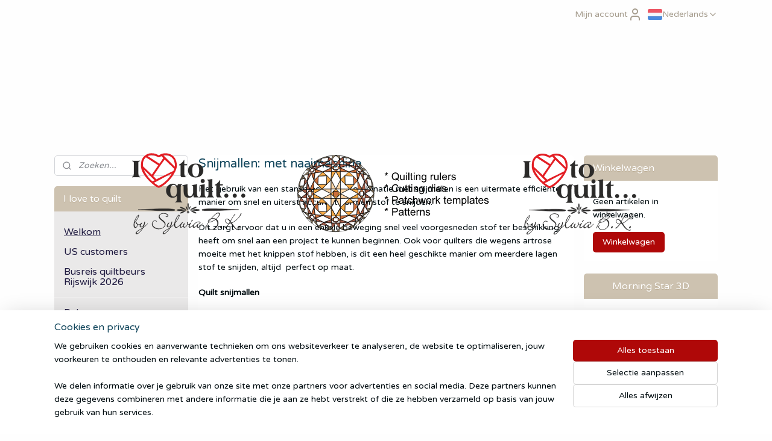

--- FILE ---
content_type: text/html; charset=UTF-8
request_url: https://www.ilovetoquilt.nl/c-6495450/snijmallen-met-naaimachine/
body_size: 25673
content:
<!DOCTYPE html>
<!--[if lt IE 7]>
<html lang="nl"
      class="no-js lt-ie9 lt-ie8 lt-ie7 secure"> <![endif]-->
<!--[if IE 7]>
<html lang="nl"
      class="no-js lt-ie9 lt-ie8 is-ie7 secure"> <![endif]-->
<!--[if IE 8]>
<html lang="nl"
      class="no-js lt-ie9 is-ie8 secure"> <![endif]-->
<!--[if gt IE 8]><!-->
<html lang="nl" class="no-js secure">
<!--<![endif]-->
<head prefix="og: http://ogp.me/ns#">
    <meta http-equiv="Content-Type" content="text/html; charset=UTF-8"/>

    <title>Snijmallen: met naaimachine  | I love to quilt</title>
    <meta name="robots" content="noarchive"/>
    <meta name="robots" content="index,follow,noodp,noydir"/>
    
    <meta name="viewport" content="width=device-width, initial-scale=1.0"/>
    <meta name="revisit-after" content="1 days"/>
    <meta name="generator" content="Mijnwebwinkel"/>
    <meta name="web_author" content="https://www.mijnwebwinkel.nl/"/>

    

    <meta property="og:site_name" content="I love to quilt"/>

    <meta property="og:title" content="Snijmallen: met naaimachine "/>
    <meta property="og:description" content="Het gebruik van een stansmachine in combinatie met snijmallen is een uitermate efficiënte manier om snel en uiterst accuraat vormen stof te snijden. Dit zorgt ervoor dat u in een enkele beweging snel veel voorgesneden stof ter beschikking heeft om snel aan een project te kunnen beginnen."/>
    <meta property="og:type" content="website"/>
    <meta property="og:image" content="https://cdn.myonlinestore.eu/94cd070f-6be1-11e9-a722-44a8421b9960/image/cache/full/17642e9a685c0e59496ffde810830e1491468eb4.jpg"/>
        <meta property="og:image" content="https://cdn.myonlinestore.eu/94cd070f-6be1-11e9-a722-44a8421b9960/image/cache/full/98bc51fa9a976d20eae9990aff5d5d94972d7e67.jpg"/>
        <meta property="og:image" content="https://cdn.myonlinestore.eu/94cd070f-6be1-11e9-a722-44a8421b9960/image/cache/full/16f821115afbccc23c0ea2042313a05040735e4c.jpg"/>
        <meta property="og:image" content="https://cdn.myonlinestore.eu/94cd070f-6be1-11e9-a722-44a8421b9960/image/cache/full/57f9aa7aa1f8474fded1323bf43e0377e2a19959.jpg"/>
        <meta property="og:image" content="https://cdn.myonlinestore.eu/94cd070f-6be1-11e9-a722-44a8421b9960/image/cache/full/c34c6f7d5a80afd8cc65f227873d3254846acd5b.jpg"/>
        <meta property="og:image" content="https://cdn.myonlinestore.eu/94cd070f-6be1-11e9-a722-44a8421b9960/image/cache/full/70b77da0e1f745a9b41e54e56bcdb54b722cc337.jpg"/>
        <meta property="og:image" content="https://cdn.myonlinestore.eu/94cd070f-6be1-11e9-a722-44a8421b9960/image/cache/full/91a6c491d06a7a295c1a7083000b5c686a50afbc.jpg"/>
        <meta property="og:image" content="https://cdn.myonlinestore.eu/94cd070f-6be1-11e9-a722-44a8421b9960/image/cache/full/dd168698c5d0f58ddae1a717c1bfbda8586d3a71.jpg"/>
        <meta property="og:image" content="https://cdn.myonlinestore.eu/94cd070f-6be1-11e9-a722-44a8421b9960/image/cache/full/0b38551a7b3e71fa87488f57dbc36c660c22da52.jpg"/>
        <meta property="og:image" content="https://cdn.myonlinestore.eu/94cd070f-6be1-11e9-a722-44a8421b9960/image/cache/full/14d038e317f552b916487f455c175b998a5dd3f5.jpg"/>
        <meta property="og:image" content="https://cdn.myonlinestore.eu/94cd070f-6be1-11e9-a722-44a8421b9960/image/cache/full/3da71c17136d8d56a7e74aece9b6d98c71225c68.jpg"/>
        <meta property="og:image" content="https://cdn.myonlinestore.eu/94cd070f-6be1-11e9-a722-44a8421b9960/image/cache/full/8c2e712f6a5446b95feff648de5a49a4a0b8dc04.jpg"/>
        <meta property="og:url" content="https://www.ilovetoquilt.nl/c-6495450/snijmallen-met-naaimachine/"/>

    <link rel="preload" as="style" href="https://static.myonlinestore.eu/assets/../js/fancybox/jquery.fancybox.css?20260114074236"
          onload="this.onload=null;this.rel='stylesheet'">
    <noscript>
        <link rel="stylesheet" href="https://static.myonlinestore.eu/assets/../js/fancybox/jquery.fancybox.css?20260114074236">
    </noscript>

    <link rel="stylesheet" type="text/css" href="https://asset.myonlinestore.eu/8SVcBRJkEStRthq1oqY6VnUp1N58cjB.css"/>

    <link rel="preload" as="style" href="https://static.myonlinestore.eu/assets/../fonts/fontawesome-6.4.2/css/fontawesome.min.css?20260114074236"
          onload="this.onload=null;this.rel='stylesheet'">
    <link rel="preload" as="style" href="https://static.myonlinestore.eu/assets/../fonts/fontawesome-6.4.2/css/solid.min.css?20260114074236"
          onload="this.onload=null;this.rel='stylesheet'">
    <link rel="preload" as="style" href="https://static.myonlinestore.eu/assets/../fonts/fontawesome-6.4.2/css/brands.min.css?20260114074236"
          onload="this.onload=null;this.rel='stylesheet'">
    <link rel="preload" as="style" href="https://static.myonlinestore.eu/assets/../fonts/fontawesome-6.4.2/css/v4-shims.min.css?20260114074236"
          onload="this.onload=null;this.rel='stylesheet'">
    <noscript>
        <link rel="stylesheet" href="https://static.myonlinestore.eu/assets/../fonts/font-awesome-4.1.0/css/font-awesome.4.1.0.min.css?20260114074236">
    </noscript>

    <link rel="preconnect" href="https://static.myonlinestore.eu/" crossorigin />
    <link rel="dns-prefetch" href="https://static.myonlinestore.eu/" />
    <link rel="preconnect" href="https://cdn.myonlinestore.eu" crossorigin />
    <link rel="dns-prefetch" href="https://cdn.myonlinestore.eu" />

    <script type="text/javascript" src="https://static.myonlinestore.eu/assets/../js/modernizr.js?20260114074236"></script>
        
    <link rel="canonical" href="https://www.ilovetoquilt.nl/c-6495450/snijmallen-met-naaimachine/"/>
                    <link rel="shortcut icon" type="image/x-icon" href="data:image/x-icon;base64,">
        <link rel="icon" type="image/png" href="[data-uri]" />
    <script>
        var _rollbarConfig = {
        accessToken: 'd57a2075769e4401ab611d78421f1c89',
        captureUncaught: false,
        captureUnhandledRejections: false,
        verbose: false,
        payload: {
            environment: 'prod',
            person: {
                id: 487279,
            },
            ignoredMessages: [
                'request aborted',
                'network error',
                'timeout'
            ]
        },
        reportLevel: 'error'
    };
    // Rollbar Snippet
    !function(r){var e={};function o(n){if(e[n])return e[n].exports;var t=e[n]={i:n,l:!1,exports:{}};return r[n].call(t.exports,t,t.exports,o),t.l=!0,t.exports}o.m=r,o.c=e,o.d=function(r,e,n){o.o(r,e)||Object.defineProperty(r,e,{enumerable:!0,get:n})},o.r=function(r){"undefined"!=typeof Symbol&&Symbol.toStringTag&&Object.defineProperty(r,Symbol.toStringTag,{value:"Module"}),Object.defineProperty(r,"__esModule",{value:!0})},o.t=function(r,e){if(1&e&&(r=o(r)),8&e)return r;if(4&e&&"object"==typeof r&&r&&r.__esModule)return r;var n=Object.create(null);if(o.r(n),Object.defineProperty(n,"default",{enumerable:!0,value:r}),2&e&&"string"!=typeof r)for(var t in r)o.d(n,t,function(e){return r[e]}.bind(null,t));return n},o.n=function(r){var e=r&&r.__esModule?function(){return r.default}:function(){return r};return o.d(e,"a",e),e},o.o=function(r,e){return Object.prototype.hasOwnProperty.call(r,e)},o.p="",o(o.s=0)}([function(r,e,o){var n=o(1),t=o(4);_rollbarConfig=_rollbarConfig||{},_rollbarConfig.rollbarJsUrl=_rollbarConfig.rollbarJsUrl||"https://cdnjs.cloudflare.com/ajax/libs/rollbar.js/2.14.4/rollbar.min.js",_rollbarConfig.async=void 0===_rollbarConfig.async||_rollbarConfig.async;var a=n.setupShim(window,_rollbarConfig),l=t(_rollbarConfig);window.rollbar=n.Rollbar,a.loadFull(window,document,!_rollbarConfig.async,_rollbarConfig,l)},function(r,e,o){var n=o(2);function t(r){return function(){try{return r.apply(this,arguments)}catch(r){try{console.error("[Rollbar]: Internal error",r)}catch(r){}}}}var a=0;function l(r,e){this.options=r,this._rollbarOldOnError=null;var o=a++;this.shimId=function(){return o},"undefined"!=typeof window&&window._rollbarShims&&(window._rollbarShims[o]={handler:e,messages:[]})}var i=o(3),s=function(r,e){return new l(r,e)},d=function(r){return new i(s,r)};function c(r){return t(function(){var e=Array.prototype.slice.call(arguments,0),o={shim:this,method:r,args:e,ts:new Date};window._rollbarShims[this.shimId()].messages.push(o)})}l.prototype.loadFull=function(r,e,o,n,a){var l=!1,i=e.createElement("script"),s=e.getElementsByTagName("script")[0],d=s.parentNode;i.crossOrigin="",i.src=n.rollbarJsUrl,o||(i.async=!0),i.onload=i.onreadystatechange=t(function(){if(!(l||this.readyState&&"loaded"!==this.readyState&&"complete"!==this.readyState)){i.onload=i.onreadystatechange=null;try{d.removeChild(i)}catch(r){}l=!0,function(){var e;if(void 0===r._rollbarDidLoad){e=new Error("rollbar.js did not load");for(var o,n,t,l,i=0;o=r._rollbarShims[i++];)for(o=o.messages||[];n=o.shift();)for(t=n.args||[],i=0;i<t.length;++i)if("function"==typeof(l=t[i])){l(e);break}}"function"==typeof a&&a(e)}()}}),d.insertBefore(i,s)},l.prototype.wrap=function(r,e,o){try{var n;if(n="function"==typeof e?e:function(){return e||{}},"function"!=typeof r)return r;if(r._isWrap)return r;if(!r._rollbar_wrapped&&(r._rollbar_wrapped=function(){o&&"function"==typeof o&&o.apply(this,arguments);try{return r.apply(this,arguments)}catch(o){var e=o;throw e&&("string"==typeof e&&(e=new String(e)),e._rollbarContext=n()||{},e._rollbarContext._wrappedSource=r.toString(),window._rollbarWrappedError=e),e}},r._rollbar_wrapped._isWrap=!0,r.hasOwnProperty))for(var t in r)r.hasOwnProperty(t)&&(r._rollbar_wrapped[t]=r[t]);return r._rollbar_wrapped}catch(e){return r}};for(var p="log,debug,info,warn,warning,error,critical,global,configure,handleUncaughtException,handleAnonymousErrors,handleUnhandledRejection,captureEvent,captureDomContentLoaded,captureLoad".split(","),u=0;u<p.length;++u)l.prototype[p[u]]=c(p[u]);r.exports={setupShim:function(r,e){if(r){var o=e.globalAlias||"Rollbar";if("object"==typeof r[o])return r[o];r._rollbarShims={},r._rollbarWrappedError=null;var a=new d(e);return t(function(){e.captureUncaught&&(a._rollbarOldOnError=r.onerror,n.captureUncaughtExceptions(r,a,!0),e.wrapGlobalEventHandlers&&n.wrapGlobals(r,a,!0)),e.captureUnhandledRejections&&n.captureUnhandledRejections(r,a,!0);var t=e.autoInstrument;return!1!==e.enabled&&(void 0===t||!0===t||"object"==typeof t&&t.network)&&r.addEventListener&&(r.addEventListener("load",a.captureLoad.bind(a)),r.addEventListener("DOMContentLoaded",a.captureDomContentLoaded.bind(a))),r[o]=a,a})()}},Rollbar:d}},function(r,e){function o(r,e,o){if(e.hasOwnProperty&&e.hasOwnProperty("addEventListener")){for(var n=e.addEventListener;n._rollbarOldAdd&&n.belongsToShim;)n=n._rollbarOldAdd;var t=function(e,o,t){n.call(this,e,r.wrap(o),t)};t._rollbarOldAdd=n,t.belongsToShim=o,e.addEventListener=t;for(var a=e.removeEventListener;a._rollbarOldRemove&&a.belongsToShim;)a=a._rollbarOldRemove;var l=function(r,e,o){a.call(this,r,e&&e._rollbar_wrapped||e,o)};l._rollbarOldRemove=a,l.belongsToShim=o,e.removeEventListener=l}}r.exports={captureUncaughtExceptions:function(r,e,o){if(r){var n;if("function"==typeof e._rollbarOldOnError)n=e._rollbarOldOnError;else if(r.onerror){for(n=r.onerror;n._rollbarOldOnError;)n=n._rollbarOldOnError;e._rollbarOldOnError=n}e.handleAnonymousErrors();var t=function(){var o=Array.prototype.slice.call(arguments,0);!function(r,e,o,n){r._rollbarWrappedError&&(n[4]||(n[4]=r._rollbarWrappedError),n[5]||(n[5]=r._rollbarWrappedError._rollbarContext),r._rollbarWrappedError=null);var t=e.handleUncaughtException.apply(e,n);o&&o.apply(r,n),"anonymous"===t&&(e.anonymousErrorsPending+=1)}(r,e,n,o)};o&&(t._rollbarOldOnError=n),r.onerror=t}},captureUnhandledRejections:function(r,e,o){if(r){"function"==typeof r._rollbarURH&&r._rollbarURH.belongsToShim&&r.removeEventListener("unhandledrejection",r._rollbarURH);var n=function(r){var o,n,t;try{o=r.reason}catch(r){o=void 0}try{n=r.promise}catch(r){n="[unhandledrejection] error getting `promise` from event"}try{t=r.detail,!o&&t&&(o=t.reason,n=t.promise)}catch(r){}o||(o="[unhandledrejection] error getting `reason` from event"),e&&e.handleUnhandledRejection&&e.handleUnhandledRejection(o,n)};n.belongsToShim=o,r._rollbarURH=n,r.addEventListener("unhandledrejection",n)}},wrapGlobals:function(r,e,n){if(r){var t,a,l="EventTarget,Window,Node,ApplicationCache,AudioTrackList,ChannelMergerNode,CryptoOperation,EventSource,FileReader,HTMLUnknownElement,IDBDatabase,IDBRequest,IDBTransaction,KeyOperation,MediaController,MessagePort,ModalWindow,Notification,SVGElementInstance,Screen,TextTrack,TextTrackCue,TextTrackList,WebSocket,WebSocketWorker,Worker,XMLHttpRequest,XMLHttpRequestEventTarget,XMLHttpRequestUpload".split(",");for(t=0;t<l.length;++t)r[a=l[t]]&&r[a].prototype&&o(e,r[a].prototype,n)}}}},function(r,e){function o(r,e){this.impl=r(e,this),this.options=e,function(r){for(var e=function(r){return function(){var e=Array.prototype.slice.call(arguments,0);if(this.impl[r])return this.impl[r].apply(this.impl,e)}},o="log,debug,info,warn,warning,error,critical,global,configure,handleUncaughtException,handleAnonymousErrors,handleUnhandledRejection,_createItem,wrap,loadFull,shimId,captureEvent,captureDomContentLoaded,captureLoad".split(","),n=0;n<o.length;n++)r[o[n]]=e(o[n])}(o.prototype)}o.prototype._swapAndProcessMessages=function(r,e){var o,n,t;for(this.impl=r(this.options);o=e.shift();)n=o.method,t=o.args,this[n]&&"function"==typeof this[n]&&("captureDomContentLoaded"===n||"captureLoad"===n?this[n].apply(this,[t[0],o.ts]):this[n].apply(this,t));return this},r.exports=o},function(r,e){r.exports=function(r){return function(e){if(!e&&!window._rollbarInitialized){for(var o,n,t=(r=r||{}).globalAlias||"Rollbar",a=window.rollbar,l=function(r){return new a(r)},i=0;o=window._rollbarShims[i++];)n||(n=o.handler),o.handler._swapAndProcessMessages(l,o.messages);window[t]=n,window._rollbarInitialized=!0}}}}]);
    // End Rollbar Snippet
    </script>
    <script defer type="text/javascript" src="https://static.myonlinestore.eu/assets/../js/jquery.min.js?20260114074236"></script><script defer type="text/javascript" src="https://static.myonlinestore.eu/assets/../js/mww/shop.js?20260114074236"></script><script defer type="text/javascript" src="https://static.myonlinestore.eu/assets/../js/mww/shop/category.js?20260114074236"></script><script defer type="text/javascript" src="https://static.myonlinestore.eu/assets/../js/fancybox/jquery.fancybox.pack.js?20260114074236"></script><script defer type="text/javascript" src="https://static.myonlinestore.eu/assets/../js/fancybox/jquery.fancybox-thumbs.js?20260114074236"></script><script defer type="text/javascript" src="https://static.myonlinestore.eu/assets/../js/mww/image.js?20260114074236"></script><script defer type="text/javascript" src="https://static.myonlinestore.eu/assets/../js/mww/navigation.js?20260114074236"></script><script defer type="text/javascript" src="https://static.myonlinestore.eu/assets/../js/delay.js?20260114074236"></script><script defer type="text/javascript" src="https://static.myonlinestore.eu/assets/../js/mww/ajax.js?20260114074236"></script><script defer type="text/javascript" src="https://static.myonlinestore.eu/assets/../js/foundation/foundation.min.js?20260114074236"></script><script defer type="text/javascript" src="https://static.myonlinestore.eu/assets/../js/foundation/foundation/foundation.topbar.js?20260114074236"></script><script defer type="text/javascript" src="https://static.myonlinestore.eu/assets/../js/foundation/foundation/foundation.tooltip.js?20260114074236"></script><script defer type="text/javascript" src="https://static.myonlinestore.eu/assets/../js/mww/deferred.js?20260114074236"></script>
        <script src="https://static.myonlinestore.eu/assets/webpack/bootstrapper.ce10832e.js"></script>
    
    <script src="https://static.myonlinestore.eu/assets/webpack/vendor.85ea91e8.js" defer></script><script src="https://static.myonlinestore.eu/assets/webpack/main.c5872b2c.js" defer></script>
    
    <script src="https://static.myonlinestore.eu/assets/webpack/webcomponents.377dc92a.js" defer></script>
    
    <script src="https://static.myonlinestore.eu/assets/webpack/render.8395a26c.js" defer></script>

    <script>
        window.bootstrapper.add(new Strap('marketingScripts', []));
    </script>
        <script>
  window.dataLayer = window.dataLayer || [];

  function gtag() {
    dataLayer.push(arguments);
  }

    gtag(
    "consent",
    "default",
    {
      "ad_storage": "denied",
      "ad_user_data": "denied",
      "ad_personalization": "denied",
      "analytics_storage": "denied",
      "security_storage": "granted",
      "personalization_storage": "denied",
      "functionality_storage": "denied",
    }
  );

  gtag("js", new Date());
  gtag("config", 'G-HSRC51ENF9', { "groups": "myonlinestore" });gtag("config", 'G-EXF59J0G3Q');</script>
<script async src="https://www.googletagmanager.com/gtag/js?id=G-HSRC51ENF9"></script>
        <script>
        
    </script>
        
<script>
    var marketingStrapId = 'marketingScripts'
    var marketingScripts = window.bootstrapper.use(marketingStrapId);

    if (marketingScripts === null) {
        marketingScripts = [];
    }

    
    window.bootstrapper.update(new Strap(marketingStrapId, marketingScripts));
</script>
    <noscript>
        <style>ul.products li {
                opacity: 1 !important;
            }</style>
    </noscript>

            <script>
                (function (w, d, s, l, i) {
            w[l] = w[l] || [];
            w[l].push({
                'gtm.start':
                    new Date().getTime(), event: 'gtm.js'
            });
            var f = d.getElementsByTagName(s)[0],
                j = d.createElement(s), dl = l != 'dataLayer' ? '&l=' + l : '';
            j.async = true;
            j.src =
                'https://www.googletagmanager.com/gtm.js?id=' + i + dl;
            f.parentNode.insertBefore(j, f);
        })(window, document, 'script', 'dataLayer', 'GTM-MSQ3L6L');
            </script>

</head>
<body    class="lang-nl_NL layout-width-1100 threeColumn">

    <noscript>
                    <iframe src="https://www.googletagmanager.com/ns.html?id=GTM-MSQ3L6L" height="0" width="0"
                    style="display:none;visibility:hidden"></iframe>
            </noscript>


<header>
    <a tabindex="0" id="skip-link" class="button screen-reader-text" href="#content">Spring naar de hoofdtekst</a>
</header>


<div id="react_element__filter"></div>

<div class="site-container">
    <div class="inner-wrap">
        
        
        <div class="bg-container custom-css-container"             data-active-language="nl"
            data-current-date="18-01-2026"
            data-category-id="6495450"
            data-article-id="unknown"
            data-article-category-id="unknown"
            data-article-name="unknown"
        >
            <noscript class="no-js-message">
                <div class="inner">
                    Javascript is uitgeschakeld.


Zonder Javascript is het niet mogelijk bestellingen te plaatsen in deze webwinkel en zijn een aantal functionaliteiten niet beschikbaar.
                </div>
            </noscript>

            <div id="header">
                <div id="react_root"><!-- --></div>
                <div
                    class="header-bar-top">
                                                
<div class="row header-bar-inner" data-bar-position="top" data-options="sticky_on: [medium, large]; is_hover: true; scrolltop: true;" data-topbar>
    <section class="top-bar-section">
                                    <div class="module-container myaccount align-right2">
                    
<div class="module my-account-bar">
            <a href="javascript:void(0)" class="foldout-account">
            Mijn account     <div   
    aria-hidden role="img"
    class="icon icon--sf-user
        "
    >
    <svg><use xlink:href="#sf-user"></use></svg>
    </div>
        </a>
        <div class="saveforlater-counter-topbar" id="react_element__saveforlater-topbar-counter"
             data-show-counter=""></div>
        <div class="my-account-overlay"></div>
        <div class="hidden-account-details">
            <div class="invisible-hover-area">
                <div class="header">
                    <div class="header-text">Mijn account</div>
                    <div class="close-button">
                            <div   
    aria-hidden role="img"
    class="icon icon--close-button icon--sf-x
        "
            title="close-button"
    >
    <svg><use xlink:href="#sf-x"></use></svg>
    </div>
                    </div>
                </div>
                <div class="scrollable">
                    <h3 class="existing-customer">Inloggen</h3>
                    <div class="form-group">
                        <form accept-charset="UTF-8" name=""
          method="post" action="/customer/login/?referer=/c-6495450/snijmallen-met-naaimachine/" class="legacy" id="login_form">
                        <script>
    document.addEventListener("DOMContentLoaded", function () {
        Array.from(document.querySelectorAll("#login_form")).map(
            form => form.addEventListener("submit", function () {
                Array.from(document.querySelectorAll("#login")).map(button => button.disabled = true);
            })
        );
    });
</script>
                        
                        <div class="form-group        ">
    <label class="control-label required" for="customer_account_username">E-mailadres</label><div class="control-group">
            <div class="control-container   no-errors    ">
                                <input type="email"
            id="customer_account_username" name="_username" required="required" class="default form-control" maxlength="100"
                                                    data-validator-range="0-0"
                />
                    </div>
                                </div>
</div>
    
                        <div class="form-group        ">
    <label class="control-label required" for="customer_account_password">Wachtwoord</label><div class="control-group">
            <div class="control-container   no-errors    ">
                                <input type="password"
            id="customer_account_password" name="_password" required="required" class="default form-control" maxlength="64"
                                                    data-validator-range="0-0"
                />
                    </div>
                                </div>
</div>
    
                        <div class="form-row buttons">
                            <button type="submit" id="login" name="login" class="btn">
                                Inloggen
                            </button>
                        </div>
                        <input type="hidden"
            id="_csrf_token" name="_csrf_token" class="form-control"
            value="20d3c0bc2b620d22948b686.9p7n08DEYsUM_3rejC2yMzJYdNmszzlFFLad6TRwOxA.k-yogrb8CfBtp1e4vGWHUHERQIzbrmMgc4XbjVkqeXep2raLrYdThkCYOw"                                         data-validator-range="0-0"
                />
        </form>
                    </div>
                    <a class="forgot-password-link" href="/customer/forgot-password/">Wachtwoord vergeten?</a>
                                            <hr/>
                        <h3 class="without-account">Geen account?</h3>
                        <p>
                            Met een account kun je sneller bestellen en heb je een overzicht van je eerdere bestellingen.
                        </p>
                        <a href="https://www.ilovetoquilt.nl/customer/register/?referer=/c-6495450/snijmallen-met-naaimachine/"
                           class="btn">Account aanmaken</a>
                                    </div>
            </div>
        </div>
    </div>

                </div>
                                                <div class="module-container languageswitch align-right">
                        <script type="text/javascript">
      window.bootstrapper.add(new Strap('mobileNavigationLanguageSelection', {
          title: "Taalkeuze",
          items: [
                                                                      {
                  url: "https:\/\/www.ilovetoquilt.nl\/en_US\/c-6495450\/cutting-dies-machine-sewing\/",
                  flag: "https:\/\/static.myonlinestore.eu\/assets\/bundles\/app\/images\/flags\/flag-us.png?20260114074236",
                  label: "English",
                  current: false
              },                                                                                  {
                  url: "https:\/\/www.ilovetoquilt.nl\/c-6495450\/snijmallen-met-naaimachine\/",
                  flag: "https:\/\/static.myonlinestore.eu\/assets\/bundles\/app\/images\/flags\/flag-nl.png?20260114074236",
                  label: "Nederlands",
                  current: true
              }                                    ]
      }));
    </script>
    <div class="language-selector">
                                    <div class="dropdown-select">
                                    
                    <a href="#" class="current">
                                                    <img class="flag" src="https://static.myonlinestore.eu/assets/bundles/app/images/flags/flag-nl.png?20260114074236" alt="Nederlands"/>
                                                <span>Nederlands</span>
                             <div   
    aria-hidden role="img"
    class="icon icon--sf-chevron-down
                    icon--small
        "
            title="chevron-down"
    >
    <svg><use xlink:href="#sf-chevron-down"></use></svg>
    </div>
                    </a>
                                <div class="foldout">
                                            
                        <a href="https://www.ilovetoquilt.nl/en_US/c-6495450/cutting-dies-machine-sewing/" class="">
                                                            <img class="flag" src="https://static.myonlinestore.eu/assets/bundles/app/images/flags/flag-us.png?20260114074236" alt="English"/>
                                                        <span>English</span>
                                                    </a>
                                            
                        <a  class="active ">
                                                            <img class="flag" src="https://static.myonlinestore.eu/assets/bundles/app/images/flags/flag-nl.png?20260114074236" alt="Nederlands"/>
                                                        <span>Nederlands</span>
                                                                <div   
    aria-hidden role="img"
    class="icon icon--sf-check
                    icon--small
        "
            title="check"
    >
    <svg><use xlink:href="#sf-check"></use></svg>
    </div>
                                                    </a>
                                    </div>
            </div>
                        </div>

                </div>
                        </section>
</div>

                                    </div>

                

        
        

<sf-header-image
    class="web-component"
    header-element-height="195px"
    align="center"
    store-name="I love to quilt"
    store-url="https://www.ilovetoquilt.nl/"
    background-image-url=""
    mobile-background-image-url=""
    logo-custom-width="1100"
    logo-custom-height="195"
    page-column-width="1100"
    style="
        height: 195px;

        --background-color: #fefefe;
        --background-height: 195px;
        --background-aspect-ratio: 1;
        --scaling-background-aspect-ratio: 2.75;
        --mobile-background-height: 0px;
        --mobile-background-aspect-ratio: 1;
        --color: #3B3B39;
        --logo-custom-width: 1100px;
        --logo-custom-height: 195px;
        --logo-aspect-ratio: 5.6410256410256
        ">
            <a href="https://www.ilovetoquilt.nl/" slot="logo" style="max-height: 100%;">
            <img
                src="https://cdn.myonlinestore.eu/94cd070f-6be1-11e9-a722-44a8421b9960/image/cache/full/47bf7c590aef5a153b774d5b318497b798079ae1.svg"
                alt="I love to quilt"
                style="
                    width: 1100px;
                    height: 100%;
                    display: block;
                    max-height: 400px;
                    "
            />
        </a>
    </sf-header-image>
                <div class="header-bar-bottom">
                                    </div>
            </div>

            
            
            <div id="content" class="columncount-3">
                <div class="row">
                                            <div class="columns columns-14 foldout-nav">
                            <a class="mobile-nav-toggle" href="#" data-react-trigger="mobile-navigation-toggle">
    <i></i> Menu</a>   
                        </div>
                                                                                            <div class="columns large-8 medium-14 large-push-3" id="centercolumn">
    
    
                                <script>
        window.bootstrapper.add(new Strap('filters', ));
        window.bootstrapper.add(new Strap('criteria', ));
    </script>
    
                        
                        <div class="intro rte_content">
                    <h1>Snijmallen: met naaimachine </h1>
                            <p>Het gebruik van een stansmachine in combinatie met snijmallen is
een uitermate effici&euml;nte manier om snel en uiterst accuraat vormen
stof te snijden.</p>
<p>Dit zorgt ervoor dat u in een enkele beweging snel veel
voorgesneden stof ter beschikking heeft om snel aan een project te
kunnen beginnen. Ook voor quilters die wegens artrose moeite met
het knippen stof hebben, is dit een heel geschikte manier om
meerdere lagen stof te snijden, altijd &nbsp;perfect op maat.</p>
<p><strong>Quilt snijmallen</strong></p>
<p>De quilt snijmallen hebben wij voor het grootste gedeelte zelf
ontworpen en in opdracht laten produceren. Onze focus ligt op het
gebruik voor de quiltwereld. Nieuwe quiltmallen worden steeds
toegevoegd aan de winkel.</p>
<p>In &eacute;&eacute;n draai kunnen tot 6 lagen stof in oogwenk omgetoverd
worden tot perfecte symmetrische vormen.&nbsp;</p>
<p>Voor de maat van de mallen is rekening gehouden met de
&nbsp;meest voorkomende stans/embossing machines met een minimale
doorvoer / opening van 15 cm breed (A5 uitviering) zo als Sizzix
big shot, Cuttlebug, Cut&rsquo;Em Easy Large, Love 2 Craft en veel
anderen.</p>
<p>Wat heeft u nodig:</p>
<p>* stans/embossing machine</p>
<p>* lange of korte snijplaten (afhankelijk van het voormaat van
een snijmaal )</p>
<p>* snijmal</p>
<p><strong>Let op!</strong></p>
<p>Mocht u al in het bezit zijn van een stansmachine die gebruikt
werd voor het maken van kaarten/embossing, dan is deze vaak
geschikt voor deze quilt snijmallen. Dit geldt voor handmatige
machines, de duurdere elektrische versies zijn hier niet altijd
geschikt voor. De meeste in Nederland verkrijgbare handmatige
machines zijn door ons getest met de quilt snijmallen.</p>
<p><strong>De quilt snijmallen passen NIET op Accuquilt
snijmachines.</strong></p>
<p>Op ons Youtube kanaal vindt u tutorials en de werkwijze van het
gebruik van stansmachines in combinatie met de snijmallen.</p>
<p style="text-align:center;"><span data-video-id="pjl__Nt7las" data-video-params="" data-video-width="400" data-video-height="250" class="react-youtube-wrapper"></span></p>
<p>&nbsp;</p>
<p>
&nbsp;&nbsp;&nbsp;&nbsp;&nbsp;&nbsp;&nbsp;&nbsp;&nbsp;&nbsp;&nbsp;&nbsp;&nbsp;&nbsp;&nbsp;&nbsp;&nbsp;&nbsp;&nbsp;&nbsp;&nbsp;&nbsp;&nbsp;&nbsp;&nbsp;&nbsp;&nbsp;&nbsp;&nbsp;&nbsp;&nbsp;&nbsp;&nbsp;&nbsp;&nbsp;&nbsp;&nbsp;&nbsp;&nbsp;&nbsp;&nbsp;&nbsp;&nbsp;&nbsp;&nbsp;&nbsp;&nbsp;&nbsp;&nbsp;&nbsp;&nbsp;&nbsp;&nbsp;&nbsp;&nbsp;&nbsp;&nbsp;&nbsp;&nbsp;&nbsp;&nbsp;&nbsp;&nbsp;&nbsp;&nbsp;&nbsp;&nbsp;&nbsp;&nbsp;&nbsp;&nbsp;&nbsp;&nbsp;&nbsp;&nbsp;&nbsp;&nbsp;&nbsp;&nbsp;&nbsp;&nbsp;&nbsp;&nbsp;&nbsp;&nbsp;&nbsp;&nbsp;&nbsp;&nbsp;&nbsp;&nbsp;&nbsp;
<span style="color:#FF0000;">Assortimentlijst:</span> <a target="_blank" href="https://drive.google.com/drive/folders/1ZxKT3NLkkuJkLB6xKQQO6gHkIRdDRwgy?usp=sharing" rel="noreferrer noopener">DOWLOAD</a></p>
<p>
&nbsp;&nbsp;&nbsp;&nbsp;&nbsp;&nbsp;&nbsp;&nbsp;&nbsp;&nbsp;&nbsp;&nbsp;&nbsp;&nbsp;&nbsp;&nbsp;&nbsp;&nbsp;&nbsp;&nbsp;&nbsp;&nbsp;&nbsp;&nbsp;&nbsp;&nbsp;&nbsp;&nbsp;&nbsp;&nbsp;&nbsp;&nbsp;&nbsp;&nbsp;&nbsp;&nbsp;&nbsp;&nbsp;&nbsp;&nbsp;&nbsp;&nbsp;&nbsp;&nbsp;&nbsp;&nbsp;&nbsp;&nbsp;&nbsp;&nbsp;&nbsp;&nbsp;&nbsp;&nbsp;&nbsp;&nbsp;&nbsp;&nbsp;&nbsp;&nbsp;&nbsp;&nbsp;&nbsp;&nbsp;&nbsp;&nbsp;&nbsp;&nbsp;&nbsp;&nbsp;&nbsp;&nbsp;&nbsp;&nbsp;&nbsp;&nbsp;&nbsp;&nbsp;&nbsp;&nbsp;&nbsp;&nbsp;&nbsp;&nbsp;&nbsp;&nbsp;&nbsp;&nbsp;&nbsp;&nbsp;&nbsp;&nbsp;&nbsp;&nbsp;
(bijgewerkt op Mei 2025)</p>
<p>&nbsp;</p>
            </div>



    
    
        <div id="react_element__category-events"><!-- --></div>
        
        <div class="prev_next top display_mode_4">
    <div class="row collapse overviewOptions">
        <div class="overviewOptions-item filter-toggle">
                        
                                        <div class="sorting-selection-mobile">
                    <div class="sortingSelect">
                        <div class="inline-select">
                            <span class="sorting-selection-mobile-icon inline-select-icon">
                                    <span
    aria-hidden role="img"
    class="icon icon--sf-arrow-down-up
        "
    >
    <svg><use xlink:href="#sf-arrow-down-up"></use></svg>
    </span>
                            </span>
                            <select onchange="mww.shop.category.sortArticles(event)" aria-label="Sorteer op">
                                <option value="0">
                                    Populariteit</option>
                                <option  value="1">
                                    Laagste prijs</option>
                                <option  value="2">
                                    Hoogste prijs</option>
                                <option  value="3">
                                    A - Z</option>
                                <option  value="4">
                                    Z - A</option>
                                <option  value="5">
                                    Nieuw - Oud</option>
                                <option  value="6">
                                    Oud - Nieuw</option>
                            </select>
                            <span class="inline-select-icon">
                                    <span
    aria-hidden role="img"
    class="icon icon--sf-chevron-down
        "
    >
    <svg><use xlink:href="#sf-chevron-down"></use></svg>
    </span>
                            </span>
                        </div>
                    </div>
                </div>
                    </div>
        <div class="overviewOptions-item">
                                                                                        <div class="sorting-selection-desktop">
                    <div class="sortingSelect">
                        <span class="prefix">
                            Sorteer op</span>
                        <div class="inline-select">
                            <select onchange="mww.shop.category.sortArticles(event)" aria-label="Sorteer op">
                                <option value="0">
                                    Populariteit</option>
                                <option  value="1">
                                    Laagste prijs</option>
                                <option  value="2">
                                    Hoogste prijs</option>
                                <option  value="3">
                                    A - Z</option>
                                <option  value="4">
                                    Z - A</option>
                                <option  value="5">
                                    Nieuw - Oud</option>
                                <option  value="6">
                                    Oud - Nieuw</option>
                            </select>
                            <span class="inline-select-icon">
                                    <span
    aria-hidden role="img"
    class="icon icon--sf-chevron-down
        "
    >
    <svg><use xlink:href="#sf-chevron-down"></use></svg>
    </span>
                            </span>
                        </div>
                    </div>
                </div>
                    </div>
    </div>
</div>

                
    
<ul class="products flexbox showDesc">
                        <li id="article_81201101"><span class="row-top"><a href="https://cdn.myonlinestore.eu/94cd070f-6be1-11e9-a722-44a8421b9960/image/cache/full/16f821115afbccc23c0ea2042313a05040735e4c.jpg?20260114074236" class="fancybox zoom" rel="overview"
           title="Double Wedding Ring 10 inch"
           data-product-url="https://www.ilovetoquilt.nl/a-81201101/snijmallen-met-naaimachine/double-wedding-ring-10-inch/"><div   
    aria-hidden role="img"
    class="icon icon--sf-zoom-in
        "
            title="zoom-in"
    ><svg><use xlink:href="#sf-zoom-in"></use></svg></div></a><a href="https://www.ilovetoquilt.nl/a-81201101/snijmallen-met-naaimachine/double-wedding-ring-10-inch/" class="image" title="Double Wedding Ring 10 inch"
           style="background-image: url(https://cdn.myonlinestore.eu/94cd070f-6be1-11e9-a722-44a8421b9960/image/cache/article/16f821115afbccc23c0ea2042313a05040735e4c.jpg?20260114074236);"><img src="https://cdn.myonlinestore.eu/94cd070f-6be1-11e9-a722-44a8421b9960/image/cache/article/16f821115afbccc23c0ea2042313a05040735e4c.jpg?20260114074236" alt="Double Wedding Ring 10 inch" /></a><div class="save-button-overview" id="react_element__saveforlater-overview-button" data-product-id="d2378b4e-9380-4d71-bf60-c0dcb5ded0b4" data-analytics-id="61457858" data-product-name="Double Wedding Ring 10 inch" data-value="34.500000" data-currency="EUR"></div></span><span class="row-bottom"><div class="info"><a href="https://www.ilovetoquilt.nl/a-81201101/snijmallen-met-naaimachine/double-wedding-ring-10-inch/" class="title">Double Wedding Ring 10 inch</a><div class="right"><span class="pricetag"><span class="regular">
                    € 34,<sup>50</sup></span></span><div class="product-overview-buttons "><form method="post" action="/order/cart/article-add/" class="order-button addToCartForm"><input type="hidden" name="category_article_id" value="81201101"/><input type="hidden" name="ajax_cart" value="true" class="has_ajax_cart"/><button onclick="if (window.overviewAddToCart) window.overviewAddToCart({ id: '61457858', name: 'Double Wedding Ring 10 inch', quantity: 1, value: '34.500000', currency: 'EUR' });" class="btn has_ajax_cart" type="submit"
                                title="Double Wedding Ring 10 inch bestellen">Bestellen</button></form></div></div></div></span></li>                                <li id="article_79913861"><span class="row-top"><a href="https://cdn.myonlinestore.eu/94cd070f-6be1-11e9-a722-44a8421b9960/image/cache/full/70b77da0e1f745a9b41e54e56bcdb54b722cc337.jpg?20260114074236" class="fancybox zoom" rel="overview"
           title="Mini Tumbler: 1,5 en 2 inch"
           data-product-url="https://www.ilovetoquilt.nl/a-79913861/snijmallen-met-naaimachine/mini-tumbler-1-5-en-2-inch/"><div   
    aria-hidden role="img"
    class="icon icon--sf-zoom-in
        "
            title="zoom-in"
    ><svg><use xlink:href="#sf-zoom-in"></use></svg></div></a><a href="https://www.ilovetoquilt.nl/a-79913861/snijmallen-met-naaimachine/mini-tumbler-1-5-en-2-inch/" class="image" title="Mini Tumbler: 1,5 en 2 inch"
           style="background-image: url(https://cdn.myonlinestore.eu/94cd070f-6be1-11e9-a722-44a8421b9960/image/cache/article/70b77da0e1f745a9b41e54e56bcdb54b722cc337.jpg?20260114074236);"><img src="https://cdn.myonlinestore.eu/94cd070f-6be1-11e9-a722-44a8421b9960/image/cache/article/70b77da0e1f745a9b41e54e56bcdb54b722cc337.jpg?20260114074236" alt="Mini Tumbler: 1,5 en 2 inch" /></a><div class="save-button-overview" id="react_element__saveforlater-overview-button" data-product-id="05e4bce5-fcf0-4790-94ec-e1c7d255217b" data-analytics-id="60747779" data-product-name="Mini Tumbler: 1,5 en 2 inch" data-value="32.500000" data-currency="EUR"></div></span><span class="row-bottom"><div class="info"><a href="https://www.ilovetoquilt.nl/a-79913861/snijmallen-met-naaimachine/mini-tumbler-1-5-en-2-inch/" class="title">Mini Tumbler: 1,5 en 2 inch</a><div class="right"><span class="pricetag"><span class="regular">
                    € 32,<sup>50</sup></span></span><div class="product-overview-buttons "><form method="post" action="/order/cart/article-add/" class="order-button addToCartForm"><input type="hidden" name="category_article_id" value="79913861"/><input type="hidden" name="ajax_cart" value="true" class="has_ajax_cart"/><button onclick="if (window.overviewAddToCart) window.overviewAddToCart({ id: '60747779', name: 'Mini Tumbler: 1,5 en 2 inch', quantity: 1, value: '32.500000', currency: 'EUR' });" class="btn has_ajax_cart" type="submit"
                                title="Mini Tumbler: 1,5 en 2 inch bestellen">Bestellen</button></form></div></div></div></span></li>                                <li id="article_73705569"><span class="row-top"><a href="https://cdn.myonlinestore.eu/94cd070f-6be1-11e9-a722-44a8421b9960/image/cache/full/23f5304db4f4f699192c5c6af2c0a7edafb8b0eb.jpg?20260114074236" class="fancybox zoom" rel="overview"
           title="Tumbler 4,5 inch"
           data-product-url="https://www.ilovetoquilt.nl/a-73705569/snijmallen-met-naaimachine/tumbler-4-5-inch/"><div   
    aria-hidden role="img"
    class="icon icon--sf-zoom-in
        "
            title="zoom-in"
    ><svg><use xlink:href="#sf-zoom-in"></use></svg></div></a><a href="https://www.ilovetoquilt.nl/a-73705569/snijmallen-met-naaimachine/tumbler-4-5-inch/" class="image" title="Tumbler 4,5 inch"
           style="background-image: url(https://cdn.myonlinestore.eu/94cd070f-6be1-11e9-a722-44a8421b9960/image/cache/article/23f5304db4f4f699192c5c6af2c0a7edafb8b0eb.jpg?20260114074236);"><img src="https://cdn.myonlinestore.eu/94cd070f-6be1-11e9-a722-44a8421b9960/image/cache/article/23f5304db4f4f699192c5c6af2c0a7edafb8b0eb.jpg?20260114074236" alt="Tumbler 4,5 inch" /></a><div class="save-button-overview" id="react_element__saveforlater-overview-button" data-product-id="1adeca1f-fa9f-4e02-a96d-94abea4e6aca" data-analytics-id="57428397" data-product-name="Tumbler 4,5 inch" data-value="32.500000" data-currency="EUR"></div></span><span class="row-bottom"><div class="info"><a href="https://www.ilovetoquilt.nl/a-73705569/snijmallen-met-naaimachine/tumbler-4-5-inch/" class="title">Tumbler 4,5 inch</a><div class="right"><span class="pricetag"><span class="regular">
                    € 32,<sup>50</sup></span></span><div class="product-overview-buttons "><form method="post" action="/order/cart/article-add/" class="order-button addToCartForm"><input type="hidden" name="category_article_id" value="73705569"/><input type="hidden" name="ajax_cart" value="true" class="has_ajax_cart"/><button onclick="if (window.overviewAddToCart) window.overviewAddToCart({ id: '57428397', name: 'Tumbler 4,5 inch', quantity: 1, value: '32.500000', currency: 'EUR' });" class="btn has_ajax_cart" type="submit"
                                title="Tumbler 4,5 inch bestellen">Bestellen</button></form></div></div></div></span></li>                                <li id="article_81201005" class="has-badge"><span class="row-top"><a href="https://www.ilovetoquilt.nl/a-81201005/snijmallen-met-naaimachine/hexflow-1-1-2-inch/" title="Hexflow 1 1/2 inch"
           class="badge small"><p>Nieuw</p></a><a href="https://cdn.myonlinestore.eu/94cd070f-6be1-11e9-a722-44a8421b9960/image/cache/full/c34c6f7d5a80afd8cc65f227873d3254846acd5b.jpg?20260114074236" class="fancybox zoom" rel="overview"
           title="Hexflow 1 1/2 inch"
           data-product-url="https://www.ilovetoquilt.nl/a-81201005/snijmallen-met-naaimachine/hexflow-1-1-2-inch/"><div   
    aria-hidden role="img"
    class="icon icon--sf-zoom-in
        "
            title="zoom-in"
    ><svg><use xlink:href="#sf-zoom-in"></use></svg></div></a><a href="https://www.ilovetoquilt.nl/a-81201005/snijmallen-met-naaimachine/hexflow-1-1-2-inch/" class="image" title="Hexflow 1 1/2 inch"
           style="background-image: url(https://cdn.myonlinestore.eu/94cd070f-6be1-11e9-a722-44a8421b9960/image/cache/article/c34c6f7d5a80afd8cc65f227873d3254846acd5b.jpg?20260114074236);"><img src="https://cdn.myonlinestore.eu/94cd070f-6be1-11e9-a722-44a8421b9960/image/cache/article/c34c6f7d5a80afd8cc65f227873d3254846acd5b.jpg?20260114074236" alt="Hexflow 1 1/2 inch" /></a><div class="save-button-overview" id="react_element__saveforlater-overview-button" data-product-id="5d3f30e5-fa0f-42fc-9af0-3e1b3c59883d" data-analytics-id="61457786" data-product-name="Hexflow 1 1/2 inch" data-value="34.500000" data-currency="EUR"></div></span><span class="row-bottom"><div class="info"><a href="https://www.ilovetoquilt.nl/a-81201005/snijmallen-met-naaimachine/hexflow-1-1-2-inch/" class="title">Hexflow 1 1/2 inch</a><p class="desc center">
                        DOWNLOAD
        </p><div class="right"><span class="pricetag"><span class="regular">
                    € 34,<sup>50</sup></span></span><div class="product-overview-buttons "><form method="post" action="/order/cart/article-add/" class="order-button addToCartForm"><input type="hidden" name="category_article_id" value="81201005"/><input type="hidden" name="ajax_cart" value="true" class="has_ajax_cart"/><button onclick="if (window.overviewAddToCart) window.overviewAddToCart({ id: '61457786', name: 'Hexflow 1 1/2 inch', quantity: 1, value: '34.500000', currency: 'EUR' });" class="btn has_ajax_cart" type="submit"
                                title="Hexflow 1 1/2 inch bestellen">Bestellen</button></form></div></div></div></span></li>                                <li id="article_77248193"><span class="row-top"><a href="https://cdn.myonlinestore.eu/94cd070f-6be1-11e9-a722-44a8421b9960/image/cache/full/17642e9a685c0e59496ffde810830e1491468eb4.jpg?20260114074236" class="fancybox zoom" rel="overview"
           title="Hexflow 2 inch"
           data-product-url="https://www.ilovetoquilt.nl/a-77248193/snijmallen-met-naaimachine/hexflow-2-inch/"><div   
    aria-hidden role="img"
    class="icon icon--sf-zoom-in
        "
            title="zoom-in"
    ><svg><use xlink:href="#sf-zoom-in"></use></svg></div></a><a href="https://www.ilovetoquilt.nl/a-77248193/snijmallen-met-naaimachine/hexflow-2-inch/" class="image" title="Hexflow 2 inch"
           style="background-image: url(https://cdn.myonlinestore.eu/94cd070f-6be1-11e9-a722-44a8421b9960/image/cache/article/17642e9a685c0e59496ffde810830e1491468eb4.jpg?20260114074236);"><img src="https://cdn.myonlinestore.eu/94cd070f-6be1-11e9-a722-44a8421b9960/image/cache/article/17642e9a685c0e59496ffde810830e1491468eb4.jpg?20260114074236" alt="Hexflow 2 inch" /></a><div class="save-button-overview" id="react_element__saveforlater-overview-button" data-product-id="899f6b6f-cc9b-4cd5-8543-f6b70e8e009e" data-analytics-id="59268326" data-product-name="Hexflow 2 inch" data-value="34.500000" data-currency="EUR"></div></span><span class="row-bottom"><div class="info"><a href="https://www.ilovetoquilt.nl/a-77248193/snijmallen-met-naaimachine/hexflow-2-inch/" class="title">Hexflow 2 inch</a><p class="desc center">
                        DOWNLOAD
        </p><div class="right"><span class="pricetag"><span class="regular">
                    € 34,<sup>50</sup></span></span><div class="product-overview-buttons "><form method="post" action="/order/cart/article-add/" class="order-button addToCartForm"><input type="hidden" name="category_article_id" value="77248193"/><input type="hidden" name="ajax_cart" value="true" class="has_ajax_cart"/><button onclick="if (window.overviewAddToCart) window.overviewAddToCart({ id: '59268326', name: 'Hexflow 2 inch', quantity: 1, value: '34.500000', currency: 'EUR' });" class="btn has_ajax_cart" type="submit"
                                title="Hexflow 2 inch bestellen">Bestellen</button></form></div></div></div></span></li>                                <li id="article_99626817" class="has-badge"><span class="row-top"><a href="https://www.ilovetoquilt.nl/a-99626817/snijmallen-met-naaimachine/60-graden-dreihoek-4-1-2-inch/" title="60 graden Dreihoek 4-1/2 inch"
           class="badge small"><p>Nieuw</p></a><a href="https://cdn.myonlinestore.eu/94cd070f-6be1-11e9-a722-44a8421b9960/image/cache/full/eea6cdb206953ffe485844aab0046546f95d5bcf.jpg?20260114074236" class="fancybox zoom" rel="overview"
           title="60 graden Dreihoek 4-1/2 inch"
           data-product-url="https://www.ilovetoquilt.nl/a-99626817/snijmallen-met-naaimachine/60-graden-dreihoek-4-1-2-inch/"><div   
    aria-hidden role="img"
    class="icon icon--sf-zoom-in
        "
            title="zoom-in"
    ><svg><use xlink:href="#sf-zoom-in"></use></svg></div></a><a href="https://www.ilovetoquilt.nl/a-99626817/snijmallen-met-naaimachine/60-graden-dreihoek-4-1-2-inch/" class="image" title="60 graden Dreihoek 4-1/2 inch"
           style="background-image: url(https://cdn.myonlinestore.eu/94cd070f-6be1-11e9-a722-44a8421b9960/image/cache/article/eea6cdb206953ffe485844aab0046546f95d5bcf.jpg?20260114074236);"><img src="https://cdn.myonlinestore.eu/94cd070f-6be1-11e9-a722-44a8421b9960/image/cache/article/eea6cdb206953ffe485844aab0046546f95d5bcf.jpg?20260114074236" alt="60 graden Dreihoek 4-1/2 inch" /></a><div class="save-button-overview" id="react_element__saveforlater-overview-button" data-product-id="4f4c5e2d-ba2b-4c2c-80b7-62c82e218a9b" data-analytics-id="68518062" data-product-name="60 graden Dreihoek 4-1/2 inch" data-value="34.500000" data-currency="EUR"></div></span><span class="row-bottom"><div class="info"><a href="https://www.ilovetoquilt.nl/a-99626817/snijmallen-met-naaimachine/60-graden-dreihoek-4-1-2-inch/" class="title">60 graden Dreihoek 4-1/2 inch</a><p class="desc center">
                        DOWNLOAD
        </p><div class="right"><span class="pricetag"><span class="regular">
                    € 34,<sup>50</sup></span></span><div class="product-overview-buttons "><form method="post" action="/order/cart/article-add/" class="order-button addToCartForm"><input type="hidden" name="category_article_id" value="99626817"/><input type="hidden" name="ajax_cart" value="true" class="has_ajax_cart"/><button onclick="if (window.overviewAddToCart) window.overviewAddToCart({ id: '68518062', name: '60 graden Dreihoek 4-1/2 inch', quantity: 1, value: '34.500000', currency: 'EUR' });" class="btn has_ajax_cart" type="submit"
                                title="60 graden Dreihoek 4-1/2 inch bestellen">Bestellen</button></form></div></div></div></span></li>                                <li id="article_99627051" class="has-badge"><span class="row-top"><a href="https://www.ilovetoquilt.nl/a-99627051/snijmallen-met-naaimachine/ruit-60-graden-4-1-2-inch/" title="Ruit 60 graden 4-1/2 inch"
           class="badge small"><p>Nieuw</p></a><a href="https://cdn.myonlinestore.eu/94cd070f-6be1-11e9-a722-44a8421b9960/image/cache/full/b08427048c0f7b8e143167b59e739ea264df7803.jpg?20260114074236" class="fancybox zoom" rel="overview"
           title="Ruit 60 graden 4-1/2 inch"
           data-product-url="https://www.ilovetoquilt.nl/a-99627051/snijmallen-met-naaimachine/ruit-60-graden-4-1-2-inch/"><div   
    aria-hidden role="img"
    class="icon icon--sf-zoom-in
        "
            title="zoom-in"
    ><svg><use xlink:href="#sf-zoom-in"></use></svg></div></a><a href="https://www.ilovetoquilt.nl/a-99627051/snijmallen-met-naaimachine/ruit-60-graden-4-1-2-inch/" class="image" title="Ruit 60 graden 4-1/2 inch"
           style="background-image: url(https://cdn.myonlinestore.eu/94cd070f-6be1-11e9-a722-44a8421b9960/image/cache/article/b08427048c0f7b8e143167b59e739ea264df7803.jpg?20260114074236);"><img src="https://cdn.myonlinestore.eu/94cd070f-6be1-11e9-a722-44a8421b9960/image/cache/article/b08427048c0f7b8e143167b59e739ea264df7803.jpg?20260114074236" alt="Ruit 60 graden 4-1/2 inch" /></a><div class="save-button-overview" id="react_element__saveforlater-overview-button" data-product-id="f685f26d-7f99-4583-a0b3-11c155fdfcb6" data-analytics-id="68518227" data-product-name="Ruit 60 graden 4-1/2 inch" data-value="34.500000" data-currency="EUR"></div></span><span class="row-bottom"><div class="info"><a href="https://www.ilovetoquilt.nl/a-99627051/snijmallen-met-naaimachine/ruit-60-graden-4-1-2-inch/" class="title">Ruit 60 graden 4-1/2 inch</a><p class="desc center">
                        DOWNLOAD
        </p><div class="right"><span class="pricetag"><span class="regular">
                    € 34,<sup>50</sup></span></span><div class="product-overview-buttons "><form method="post" action="/order/cart/article-add/" class="order-button addToCartForm"><input type="hidden" name="category_article_id" value="99627051"/><input type="hidden" name="ajax_cart" value="true" class="has_ajax_cart"/><button onclick="if (window.overviewAddToCart) window.overviewAddToCart({ id: '68518227', name: 'Ruit 60 graden 4-1/2 inch', quantity: 1, value: '34.500000', currency: 'EUR' });" class="btn has_ajax_cart" type="submit"
                                title="Ruit 60 graden 4-1/2 inch bestellen">Bestellen</button></form></div></div></div></span></li>                                <li id="article_99627093" class="has-badge"><span class="row-top"><a href="https://www.ilovetoquilt.nl/a-99627093/snijmallen-met-naaimachine/half-hexagon-4-1-2-inch/" title="Half hexagon 4-1/2 inch"
           class="badge small"><p>Nieuw</p></a><a href="https://cdn.myonlinestore.eu/94cd070f-6be1-11e9-a722-44a8421b9960/image/cache/full/96aa3fe3d752370ca3a5977b130f6235e4166828.jpg?20260114074236" class="fancybox zoom" rel="overview"
           title="Half hexagon 4-1/2 inch"
           data-product-url="https://www.ilovetoquilt.nl/a-99627093/snijmallen-met-naaimachine/half-hexagon-4-1-2-inch/"><div   
    aria-hidden role="img"
    class="icon icon--sf-zoom-in
        "
            title="zoom-in"
    ><svg><use xlink:href="#sf-zoom-in"></use></svg></div></a><a href="https://www.ilovetoquilt.nl/a-99627093/snijmallen-met-naaimachine/half-hexagon-4-1-2-inch/" class="image" title="Half hexagon 4-1/2 inch"
           style="background-image: url(https://cdn.myonlinestore.eu/94cd070f-6be1-11e9-a722-44a8421b9960/image/cache/article/96aa3fe3d752370ca3a5977b130f6235e4166828.jpg?20260114074236);"><img src="https://cdn.myonlinestore.eu/94cd070f-6be1-11e9-a722-44a8421b9960/image/cache/article/96aa3fe3d752370ca3a5977b130f6235e4166828.jpg?20260114074236" alt="Half hexagon 4-1/2 inch" /></a><div class="save-button-overview" id="react_element__saveforlater-overview-button" data-product-id="510d6f01-d0d3-4139-8b0a-33db6b20b885" data-analytics-id="68518260" data-product-name="Half hexagon 4-1/2 inch" data-value="34.500000" data-currency="EUR"></div></span><span class="row-bottom"><div class="info"><a href="https://www.ilovetoquilt.nl/a-99627093/snijmallen-met-naaimachine/half-hexagon-4-1-2-inch/" class="title">Half hexagon 4-1/2 inch</a><p class="desc center">
                        DOWNLOAD
        </p><div class="right"><span class="pricetag"><span class="regular">
                    € 34,<sup>50</sup></span></span><div class="product-overview-buttons "><form method="post" action="/order/cart/article-add/" class="order-button addToCartForm"><input type="hidden" name="category_article_id" value="99627093"/><input type="hidden" name="ajax_cart" value="true" class="has_ajax_cart"/><button onclick="if (window.overviewAddToCart) window.overviewAddToCart({ id: '68518260', name: 'Half hexagon 4-1/2 inch', quantity: 1, value: '34.500000', currency: 'EUR' });" class="btn has_ajax_cart" type="submit"
                                title="Half hexagon 4-1/2 inch bestellen">Bestellen</button></form></div></div></div></span></li>                                <li id="article_77248223"><span class="row-top"><a href="https://cdn.myonlinestore.eu/94cd070f-6be1-11e9-a722-44a8421b9960/image/cache/full/dd168698c5d0f58ddae1a717c1bfbda8586d3a71.jpg?20260114074236" class="fancybox zoom" rel="overview"
           title="Scrappy quilt binding 2 1/2 inch"
           data-product-url="https://www.ilovetoquilt.nl/a-77248223/snijmallen-met-naaimachine/scrappy-quilt-binding-2-1-2-inch/"><div   
    aria-hidden role="img"
    class="icon icon--sf-zoom-in
        "
            title="zoom-in"
    ><svg><use xlink:href="#sf-zoom-in"></use></svg></div></a><a href="https://www.ilovetoquilt.nl/a-77248223/snijmallen-met-naaimachine/scrappy-quilt-binding-2-1-2-inch/" class="image" title="Scrappy quilt binding 2 1/2 inch"
           style="background-image: url(https://cdn.myonlinestore.eu/94cd070f-6be1-11e9-a722-44a8421b9960/image/cache/article/dd168698c5d0f58ddae1a717c1bfbda8586d3a71.jpg?20260114074236);"><img src="https://cdn.myonlinestore.eu/94cd070f-6be1-11e9-a722-44a8421b9960/image/cache/article/dd168698c5d0f58ddae1a717c1bfbda8586d3a71.jpg?20260114074236" alt="Scrappy quilt binding 2 1/2 inch" /></a><div class="save-button-overview" id="react_element__saveforlater-overview-button" data-product-id="9bb979b2-6432-4678-8e82-7df035476ab2" data-analytics-id="59268344" data-product-name="Scrappy quilt binding 2 1/2 inch" data-value="29.500000" data-currency="EUR"></div></span><span class="row-bottom"><div class="info"><a href="https://www.ilovetoquilt.nl/a-77248223/snijmallen-met-naaimachine/scrappy-quilt-binding-2-1-2-inch/" class="title">Scrappy quilt binding 2 1/2 inch</a><div class="right"><span class="pricetag"><span class="regular">
                    € 29,<sup>50</sup></span></span><div class="product-overview-buttons "><form method="post" action="/order/cart/article-add/" class="order-button addToCartForm"><input type="hidden" name="category_article_id" value="77248223"/><input type="hidden" name="ajax_cart" value="true" class="has_ajax_cart"/><button onclick="if (window.overviewAddToCart) window.overviewAddToCart({ id: '59268344', name: 'Scrappy quilt binding 2 1/2 inch', quantity: 1, value: '29.500000', currency: 'EUR' });" class="btn has_ajax_cart" type="submit"
                                title="Scrappy quilt binding 2 1/2 inch bestellen">Bestellen</button></form></div></div></div></span></li>                                <li id="article_77248142"><span class="row-top"><a href="https://cdn.myonlinestore.eu/94cd070f-6be1-11e9-a722-44a8421b9960/image/cache/full/7a2bef8a47c168cc1a637c0f2aeea6832f8c21fe.jpg?20260114074236" class="fancybox zoom" rel="overview"
           title="Drunkard&#039;s Path  3 1/2 inch"
           data-product-url="https://www.ilovetoquilt.nl/a-77248142/snijmallen-met-naaimachine/drunkard-s-path-3-1-2-inch/"><div   
    aria-hidden role="img"
    class="icon icon--sf-zoom-in
        "
            title="zoom-in"
    ><svg><use xlink:href="#sf-zoom-in"></use></svg></div></a><a href="https://www.ilovetoquilt.nl/a-77248142/snijmallen-met-naaimachine/drunkard-s-path-3-1-2-inch/" class="image" title="Drunkard&#039;s Path  3 1/2 inch"
           style="background-image: url(https://cdn.myonlinestore.eu/94cd070f-6be1-11e9-a722-44a8421b9960/image/cache/article/7a2bef8a47c168cc1a637c0f2aeea6832f8c21fe.jpg?20260114074236);"><img src="https://cdn.myonlinestore.eu/94cd070f-6be1-11e9-a722-44a8421b9960/image/cache/article/7a2bef8a47c168cc1a637c0f2aeea6832f8c21fe.jpg?20260114074236" alt="Drunkard&#039;s Path  3 1/2 inch" /></a><div class="save-button-overview" id="react_element__saveforlater-overview-button" data-product-id="d02897b2-302b-445d-985b-0b3aabd0d58e" data-analytics-id="59268299" data-product-name="Drunkard&#039;s Path  3 1/2 inch" data-value="34.500000" data-currency="EUR"></div></span><span class="row-bottom"><div class="info"><a href="https://www.ilovetoquilt.nl/a-77248142/snijmallen-met-naaimachine/drunkard-s-path-3-1-2-inch/" class="title">Drunkard&#039;s Path  3 1/2 inch</a><div class="right"><span class="pricetag"><span class="regular">
                    € 34,<sup>50</sup></span></span><div class="product-overview-buttons "><form method="post" action="/order/cart/article-add/" class="order-button addToCartForm"><input type="hidden" name="category_article_id" value="77248142"/><input type="hidden" name="ajax_cart" value="true" class="has_ajax_cart"/><button onclick="if (window.overviewAddToCart) window.overviewAddToCart({ id: '59268299', name: 'Drunkard&#039;s Path  3 1/2 inch', quantity: 1, value: '34.500000', currency: 'EUR' });" class="btn has_ajax_cart" type="submit"
                                title="Drunkard&#039;s Path  3 1/2 inch bestellen">Bestellen</button></form></div></div></div></span></li>                                <li id="article_77248013"><span class="row-top"><a href="https://cdn.myonlinestore.eu/94cd070f-6be1-11e9-a722-44a8421b9960/image/cache/full/b8b9f5c8e336dfb637f570fa62a85820efef62c9.jpg?20260114074236" class="fancybox zoom" rel="overview"
           title="Winding Ways 8 inch"
           data-product-url="https://www.ilovetoquilt.nl/a-77248013/snijmallen-met-naaimachine/winding-ways-8-inch/"><div   
    aria-hidden role="img"
    class="icon icon--sf-zoom-in
        "
            title="zoom-in"
    ><svg><use xlink:href="#sf-zoom-in"></use></svg></div></a><a href="https://www.ilovetoquilt.nl/a-77248013/snijmallen-met-naaimachine/winding-ways-8-inch/" class="image" title="Winding Ways 8 inch"
           style="background-image: url(https://cdn.myonlinestore.eu/94cd070f-6be1-11e9-a722-44a8421b9960/image/cache/article/b8b9f5c8e336dfb637f570fa62a85820efef62c9.jpg?20260114074236);"><img src="https://cdn.myonlinestore.eu/94cd070f-6be1-11e9-a722-44a8421b9960/image/cache/article/b8b9f5c8e336dfb637f570fa62a85820efef62c9.jpg?20260114074236" alt="Winding Ways 8 inch" /></a><div class="save-button-overview" id="react_element__saveforlater-overview-button" data-product-id="e6b9368c-95ad-4d02-9c42-3c902709edb7" data-analytics-id="59268212" data-product-name="Winding Ways 8 inch" data-value="34.500000" data-currency="EUR"></div></span><span class="row-bottom"><div class="info"><a href="https://www.ilovetoquilt.nl/a-77248013/snijmallen-met-naaimachine/winding-ways-8-inch/" class="title">Winding Ways 8 inch</a><div class="right"><span class="pricetag"><span class="regular">
                    € 34,<sup>50</sup></span></span><div class="product-overview-buttons "><form method="post" action="/order/cart/article-add/" class="order-button addToCartForm"><input type="hidden" name="category_article_id" value="77248013"/><input type="hidden" name="ajax_cart" value="true" class="has_ajax_cart"/><button onclick="if (window.overviewAddToCart) window.overviewAddToCart({ id: '59268212', name: 'Winding Ways 8 inch', quantity: 1, value: '34.500000', currency: 'EUR' });" class="btn has_ajax_cart" type="submit"
                                title="Winding Ways 8 inch bestellen">Bestellen</button></form></div></div></div></span></li>                                <li id="article_77247917"><span class="row-top"><a href="https://cdn.myonlinestore.eu/94cd070f-6be1-11e9-a722-44a8421b9960/image/cache/full/3da71c17136d8d56a7e74aece9b6d98c71225c68.jpg?20260114074236" class="fancybox zoom" rel="overview"
           title="Bright Star 12 inch"
           data-product-url="https://www.ilovetoquilt.nl/a-77247917/snijmallen-met-naaimachine/bright-star-12-inch/"><div   
    aria-hidden role="img"
    class="icon icon--sf-zoom-in
        "
            title="zoom-in"
    ><svg><use xlink:href="#sf-zoom-in"></use></svg></div></a><a href="https://www.ilovetoquilt.nl/a-77247917/snijmallen-met-naaimachine/bright-star-12-inch/" class="image" title="Bright Star 12 inch"
           style="background-image: url(https://cdn.myonlinestore.eu/94cd070f-6be1-11e9-a722-44a8421b9960/image/cache/article/3da71c17136d8d56a7e74aece9b6d98c71225c68.jpg?20260114074236);"><img src="https://cdn.myonlinestore.eu/94cd070f-6be1-11e9-a722-44a8421b9960/image/cache/article/3da71c17136d8d56a7e74aece9b6d98c71225c68.jpg?20260114074236" alt="Bright Star 12 inch" /></a><div class="save-button-overview" id="react_element__saveforlater-overview-button" data-product-id="3ecd14b1-9d7d-4f5e-a16d-328308764422" data-analytics-id="59268134" data-product-name="Bright Star 12 inch" data-value="34.500000" data-currency="EUR"></div></span><span class="row-bottom"><div class="info"><a href="https://www.ilovetoquilt.nl/a-77247917/snijmallen-met-naaimachine/bright-star-12-inch/" class="title">Bright Star 12 inch</a><div class="right"><span class="pricetag"><span class="regular">
                    € 34,<sup>50</sup></span></span><div class="product-overview-buttons "><form method="post" action="/order/cart/article-add/" class="order-button addToCartForm"><input type="hidden" name="category_article_id" value="77247917"/><input type="hidden" name="ajax_cart" value="true" class="has_ajax_cart"/><button onclick="if (window.overviewAddToCart) window.overviewAddToCart({ id: '59268134', name: 'Bright Star 12 inch', quantity: 1, value: '34.500000', currency: 'EUR' });" class="btn has_ajax_cart" type="submit"
                                title="Bright Star 12 inch bestellen">Bestellen</button></form></div></div></div></span></li>                                <li id="article_64956204"><span class="row-top"><a href="https://cdn.myonlinestore.eu/94cd070f-6be1-11e9-a722-44a8421b9960/image/cache/full/c376d5eb8554945586aec3a015b2e6560dc9534a.jpg?20260114074236" class="fancybox zoom" rel="overview"
           title="Hunter star 12inch blok"
           data-product-url="https://www.ilovetoquilt.nl/a-64956204/snijmallen-met-naaimachine/hunter-star-12inch-blok/"><div   
    aria-hidden role="img"
    class="icon icon--sf-zoom-in
        "
            title="zoom-in"
    ><svg><use xlink:href="#sf-zoom-in"></use></svg></div></a><a href="https://www.ilovetoquilt.nl/a-64956204/snijmallen-met-naaimachine/hunter-star-12inch-blok/" class="image" title="Hunter star 12inch blok"
           style="background-image: url(https://cdn.myonlinestore.eu/94cd070f-6be1-11e9-a722-44a8421b9960/image/cache/article/c376d5eb8554945586aec3a015b2e6560dc9534a.jpg?20260114074236);"><img src="https://cdn.myonlinestore.eu/94cd070f-6be1-11e9-a722-44a8421b9960/image/cache/article/c376d5eb8554945586aec3a015b2e6560dc9534a.jpg?20260114074236" alt="Hunter star 12inch blok" /></a><div class="save-button-overview" id="react_element__saveforlater-overview-button" data-product-id="b50cc944-6c3e-484e-b972-9fcd515c1059" data-analytics-id="48769356" data-product-name="Hunter star 12inch blok" data-value="42.500000" data-currency="EUR"></div></span><span class="row-bottom"><div class="info"><a href="https://www.ilovetoquilt.nl/a-64956204/snijmallen-met-naaimachine/hunter-star-12inch-blok/" class="title">Hunter star 12inch blok</a><div class="right"><span class="pricetag"><span class="regular">
                    € 42,<sup>50</sup></span></span><div class="product-overview-buttons "><form method="post" action="/order/cart/article-add/" class="order-button addToCartForm"><input type="hidden" name="category_article_id" value="64956204"/><input type="hidden" name="ajax_cart" value="true" class="has_ajax_cart"/><button onclick="if (window.overviewAddToCart) window.overviewAddToCart({ id: '48769356', name: 'Hunter star 12inch blok', quantity: 1, value: '42.500000', currency: 'EUR' });" class="btn has_ajax_cart" type="submit"
                                title="Hunter star 12inch blok bestellen">Bestellen</button></form></div></div></div></span></li>                                <li id="article_73705416"><span class="row-top"><a href="https://cdn.myonlinestore.eu/94cd070f-6be1-11e9-a722-44a8421b9960/image/cache/full/57f9aa7aa1f8474fded1323bf43e0377e2a19959.jpg?20260114074236" class="fancybox zoom" rel="overview"
           title="Morning Star 8 inch"
           data-product-url="https://www.ilovetoquilt.nl/a-73705416/snijmallen-met-naaimachine/morning-star-8-inch/"><div   
    aria-hidden role="img"
    class="icon icon--sf-zoom-in
        "
            title="zoom-in"
    ><svg><use xlink:href="#sf-zoom-in"></use></svg></div></a><a href="https://www.ilovetoquilt.nl/a-73705416/snijmallen-met-naaimachine/morning-star-8-inch/" class="image" title="Morning Star 8 inch"
           style="background-image: url(https://cdn.myonlinestore.eu/94cd070f-6be1-11e9-a722-44a8421b9960/image/cache/article/57f9aa7aa1f8474fded1323bf43e0377e2a19959.jpg?20260114074236);"><img src="https://cdn.myonlinestore.eu/94cd070f-6be1-11e9-a722-44a8421b9960/image/cache/article/57f9aa7aa1f8474fded1323bf43e0377e2a19959.jpg?20260114074236" alt="Morning Star 8 inch" /></a><div class="save-button-overview" id="react_element__saveforlater-overview-button" data-product-id="289ca88c-892c-4911-9fad-4dde6b418396" data-analytics-id="57428298" data-product-name="Morning Star 8 inch" data-value="34.500000" data-currency="EUR"></div></span><span class="row-bottom"><div class="info"><a href="https://www.ilovetoquilt.nl/a-73705416/snijmallen-met-naaimachine/morning-star-8-inch/" class="title">Morning Star 8 inch</a><div class="right"><span class="pricetag"><span class="regular">
                    € 34,<sup>50</sup></span></span><div class="product-overview-buttons "><form method="post" action="/order/cart/article-add/" class="order-button addToCartForm"><input type="hidden" name="category_article_id" value="73705416"/><input type="hidden" name="ajax_cart" value="true" class="has_ajax_cart"/><button onclick="if (window.overviewAddToCart) window.overviewAddToCart({ id: '57428298', name: 'Morning Star 8 inch', quantity: 1, value: '34.500000', currency: 'EUR' });" class="btn has_ajax_cart" type="submit"
                                title="Morning Star 8 inch bestellen">Bestellen</button></form></div></div></div></span></li>                                <li id="article_73705374"><span class="row-top"><a href="https://cdn.myonlinestore.eu/94cd070f-6be1-11e9-a722-44a8421b9960/image/cache/full/f6a7d8604a28c8996b68c579111660c757484424.jpg?20260114074236" class="fancybox zoom" rel="overview"
           title="Storm At Sea 10 inch"
           data-product-url="https://www.ilovetoquilt.nl/a-73705374/snijmallen-met-naaimachine/storm-at-sea-10-inch/"><div   
    aria-hidden role="img"
    class="icon icon--sf-zoom-in
        "
            title="zoom-in"
    ><svg><use xlink:href="#sf-zoom-in"></use></svg></div></a><a href="https://www.ilovetoquilt.nl/a-73705374/snijmallen-met-naaimachine/storm-at-sea-10-inch/" class="image" title="Storm At Sea 10 inch"
           style="background-image: url(https://cdn.myonlinestore.eu/94cd070f-6be1-11e9-a722-44a8421b9960/image/cache/article/f6a7d8604a28c8996b68c579111660c757484424.jpg?20260114074236);"><img src="https://cdn.myonlinestore.eu/94cd070f-6be1-11e9-a722-44a8421b9960/image/cache/article/f6a7d8604a28c8996b68c579111660c757484424.jpg?20260114074236" alt="Storm At Sea 10 inch" /></a><div class="save-button-overview" id="react_element__saveforlater-overview-button" data-product-id="d9cd5f98-a0c4-45d8-b48d-a06f1f4cb22d" data-analytics-id="57428259" data-product-name="Storm At Sea 10 inch" data-value="34.500000" data-currency="EUR"></div></span><span class="row-bottom"><div class="info"><a href="https://www.ilovetoquilt.nl/a-73705374/snijmallen-met-naaimachine/storm-at-sea-10-inch/" class="title">Storm At Sea 10 inch</a><div class="right"><span class="pricetag"><span class="regular">
                    € 34,<sup>50</sup></span></span><div class="product-overview-buttons "><form method="post" action="/order/cart/article-add/" class="order-button addToCartForm"><input type="hidden" name="category_article_id" value="73705374"/><input type="hidden" name="ajax_cart" value="true" class="has_ajax_cart"/><button onclick="if (window.overviewAddToCart) window.overviewAddToCart({ id: '57428259', name: 'Storm At Sea 10 inch', quantity: 1, value: '34.500000', currency: 'EUR' });" class="btn has_ajax_cart" type="submit"
                                title="Storm At Sea 10 inch bestellen">Bestellen</button></form></div></div></div></span></li>                                <li id="article_86531707" class="has-badge"><span class="row-top"><a href="https://www.ilovetoquilt.nl/a-86531707/snijmallen-met-naaimachine/nine-patch-trimming-tool/" title="Nine patch trimming tool"
           class="badge small"><p>Nieuw</p></a><a href="https://cdn.myonlinestore.eu/94cd070f-6be1-11e9-a722-44a8421b9960/image/cache/full/98bc51fa9a976d20eae9990aff5d5d94972d7e67.jpg?20260114074236" class="fancybox zoom" rel="overview"
           title="Nine patch trimming tool"
           data-product-url="https://www.ilovetoquilt.nl/a-86531707/snijmallen-met-naaimachine/nine-patch-trimming-tool/"><div   
    aria-hidden role="img"
    class="icon icon--sf-zoom-in
        "
            title="zoom-in"
    ><svg><use xlink:href="#sf-zoom-in"></use></svg></div></a><a href="https://www.ilovetoquilt.nl/a-86531707/snijmallen-met-naaimachine/nine-patch-trimming-tool/" class="image" title="Nine patch trimming tool"
           style="background-image: url(https://cdn.myonlinestore.eu/94cd070f-6be1-11e9-a722-44a8421b9960/image/cache/article/98bc51fa9a976d20eae9990aff5d5d94972d7e67.jpg?20260114074236);"><img src="https://cdn.myonlinestore.eu/94cd070f-6be1-11e9-a722-44a8421b9960/image/cache/article/98bc51fa9a976d20eae9990aff5d5d94972d7e67.jpg?20260114074236" alt="Nine patch trimming tool" /></a><div class="save-button-overview" id="react_element__saveforlater-overview-button" data-product-id="16c8da41-164c-4ce7-9686-f8a74ce622ba" data-analytics-id="64236724" data-product-name="Nine patch trimming tool" data-value="4.500000" data-currency="EUR"></div></span><span class="row-bottom"><div class="info"><a href="https://www.ilovetoquilt.nl/a-86531707/snijmallen-met-naaimachine/nine-patch-trimming-tool/" class="title">Nine patch trimming tool</a><p class="desc center">
                        De Nine patch trimming tool is geschikt voor elk 8 inch (ingenaaid) blok, dat bestaat uit 9 vierkantjes.<br /><br />
Dit tooltje vereenvoudigt het accuraat bijsnijden van de basisblokjes en is uitermate geschikt voor projecten als Quiltflix…
        </p><div class="right"><span class="pricetag"><span class="regular">
                    € 4,<sup>50</sup></span></span><div class="product-overview-buttons "><form method="post" action="/order/cart/article-add/" class="order-button addToCartForm"><input type="hidden" name="category_article_id" value="86531707"/><input type="hidden" name="ajax_cart" value="true" class="has_ajax_cart"/><button onclick="if (window.overviewAddToCart) window.overviewAddToCart({ id: '64236724', name: 'Nine patch trimming tool', quantity: 1, value: '4.500000', currency: 'EUR' });" class="btn has_ajax_cart" type="submit"
                                title="Nine patch trimming tool bestellen">Bestellen</button></form></div></div></div></span></li>                                <li id="article_73909758"><span class="row-top"><a href="https://cdn.myonlinestore.eu/94cd070f-6be1-11e9-a722-44a8421b9960/image/cache/full/91a6c491d06a7a295c1a7083000b5c686a50afbc.jpg?20260114074236" class="fancybox zoom" rel="overview"
           title="Nine Patch 8 inch: Set A"
           data-product-url="https://www.ilovetoquilt.nl/a-73909758/snijmallen-met-naaimachine/nine-patch-8-inch-set-a/"><div   
    aria-hidden role="img"
    class="icon icon--sf-zoom-in
        "
            title="zoom-in"
    ><svg><use xlink:href="#sf-zoom-in"></use></svg></div></a><a href="https://www.ilovetoquilt.nl/a-73909758/snijmallen-met-naaimachine/nine-patch-8-inch-set-a/" class="image" title="Nine Patch 8 inch: Set A"
           style="background-image: url(https://cdn.myonlinestore.eu/94cd070f-6be1-11e9-a722-44a8421b9960/image/cache/article/91a6c491d06a7a295c1a7083000b5c686a50afbc.jpg?20260114074236);"><img src="https://cdn.myonlinestore.eu/94cd070f-6be1-11e9-a722-44a8421b9960/image/cache/article/91a6c491d06a7a295c1a7083000b5c686a50afbc.jpg?20260114074236" alt="Nine Patch 8 inch: Set A" /></a><div class="save-button-overview" id="react_element__saveforlater-overview-button" data-product-id="4a871f65-a8a4-4ca4-87bc-8fb1cee05cc9" data-analytics-id="57529134" data-product-name="Nine Patch 8 inch: Set A" data-value="34.500000" data-currency="EUR"></div></span><span class="row-bottom"><div class="info"><a href="https://www.ilovetoquilt.nl/a-73909758/snijmallen-met-naaimachine/nine-patch-8-inch-set-a/" class="title">Nine Patch 8 inch: Set A</a><p class="desc center">
                        QUILTFLIX PATROON<br /><br />
DOWNLOAD
        </p><div class="right"><span class="pricetag"><span class="regular">
                    € 34,<sup>50</sup></span></span><div class="product-overview-buttons "><form method="post" action="/order/cart/article-add/" class="order-button addToCartForm"><input type="hidden" name="category_article_id" value="73909758"/><input type="hidden" name="ajax_cart" value="true" class="has_ajax_cart"/><button onclick="if (window.overviewAddToCart) window.overviewAddToCart({ id: '57529134', name: 'Nine Patch 8 inch: Set A', quantity: 1, value: '34.500000', currency: 'EUR' });" class="btn has_ajax_cart" type="submit"
                                title="Nine Patch 8 inch: Set A bestellen">Bestellen</button></form></div></div></div></span></li>                                <li id="article_73909848"><span class="row-top"><a href="https://cdn.myonlinestore.eu/94cd070f-6be1-11e9-a722-44a8421b9960/image/cache/full/0c5eb482087cad2b15cbe0a734b555e35d8c80e4.jpg?20260114074236" class="fancybox zoom" rel="overview"
           title="Nine Patch 8 inch: Set B"
           data-product-url="https://www.ilovetoquilt.nl/a-73909848/snijmallen-met-naaimachine/nine-patch-8-inch-set-b/"><div   
    aria-hidden role="img"
    class="icon icon--sf-zoom-in
        "
            title="zoom-in"
    ><svg><use xlink:href="#sf-zoom-in"></use></svg></div></a><a href="https://www.ilovetoquilt.nl/a-73909848/snijmallen-met-naaimachine/nine-patch-8-inch-set-b/" class="image" title="Nine Patch 8 inch: Set B"
           style="background-image: url(https://cdn.myonlinestore.eu/94cd070f-6be1-11e9-a722-44a8421b9960/image/cache/article/0c5eb482087cad2b15cbe0a734b555e35d8c80e4.jpg?20260114074236);"><img src="https://cdn.myonlinestore.eu/94cd070f-6be1-11e9-a722-44a8421b9960/image/cache/article/0c5eb482087cad2b15cbe0a734b555e35d8c80e4.jpg?20260114074236" alt="Nine Patch 8 inch: Set B" /></a><div class="save-button-overview" id="react_element__saveforlater-overview-button" data-product-id="49ccbfbe-dcaf-4e55-9f7e-c2dcb34fac5d" data-analytics-id="57529188" data-product-name="Nine Patch 8 inch: Set B" data-value="34.500000" data-currency="EUR"></div></span><span class="row-bottom"><div class="info"><a href="https://www.ilovetoquilt.nl/a-73909848/snijmallen-met-naaimachine/nine-patch-8-inch-set-b/" class="title">Nine Patch 8 inch: Set B</a><p class="desc center">
                        QUILTFLIX PATROON<br /><br />
DOWNLOAD
        </p><div class="right"><span class="pricetag"><span class="regular">
                    € 34,<sup>50</sup></span></span><div class="product-overview-buttons "><form method="post" action="/order/cart/article-add/" class="order-button addToCartForm"><input type="hidden" name="category_article_id" value="73909848"/><input type="hidden" name="ajax_cart" value="true" class="has_ajax_cart"/><button onclick="if (window.overviewAddToCart) window.overviewAddToCart({ id: '57529188', name: 'Nine Patch 8 inch: Set B', quantity: 1, value: '34.500000', currency: 'EUR' });" class="btn has_ajax_cart" type="submit"
                                title="Nine Patch 8 inch: Set B bestellen">Bestellen</button></form></div></div></div></span></li>                                <li id="article_73909932"><span class="row-top"><a href="https://cdn.myonlinestore.eu/94cd070f-6be1-11e9-a722-44a8421b9960/image/cache/full/8c2e712f6a5446b95feff648de5a49a4a0b8dc04.jpg?20260114074236" class="fancybox zoom" rel="overview"
           title="Nine Patch 8 Inch: Set C"
           data-product-url="https://www.ilovetoquilt.nl/a-73909932/snijmallen-met-naaimachine/nine-patch-8-inch-set-c/"><div   
    aria-hidden role="img"
    class="icon icon--sf-zoom-in
        "
            title="zoom-in"
    ><svg><use xlink:href="#sf-zoom-in"></use></svg></div></a><a href="https://www.ilovetoquilt.nl/a-73909932/snijmallen-met-naaimachine/nine-patch-8-inch-set-c/" class="image" title="Nine Patch 8 Inch: Set C"
           style="background-image: url(https://cdn.myonlinestore.eu/94cd070f-6be1-11e9-a722-44a8421b9960/image/cache/article/8c2e712f6a5446b95feff648de5a49a4a0b8dc04.jpg?20260114074236);"><img src="https://cdn.myonlinestore.eu/94cd070f-6be1-11e9-a722-44a8421b9960/image/cache/article/8c2e712f6a5446b95feff648de5a49a4a0b8dc04.jpg?20260114074236" alt="Nine Patch 8 Inch: Set C" /></a><div class="save-button-overview" id="react_element__saveforlater-overview-button" data-product-id="b3df8e5b-26c3-4380-bee4-9ed2802c89d2" data-analytics-id="57529242" data-product-name="Nine Patch 8 Inch: Set C" data-value="34.500000" data-currency="EUR"></div></span><span class="row-bottom"><div class="info"><a href="https://www.ilovetoquilt.nl/a-73909932/snijmallen-met-naaimachine/nine-patch-8-inch-set-c/" class="title">Nine Patch 8 Inch: Set C</a><p class="desc center">
                        QUILTFLIX PATROON<br /><br />
DOWNLOAD
        </p><div class="right"><span class="pricetag"><span class="regular">
                    € 34,<sup>50</sup></span></span><div class="product-overview-buttons "><form method="post" action="/order/cart/article-add/" class="order-button addToCartForm"><input type="hidden" name="category_article_id" value="73909932"/><input type="hidden" name="ajax_cart" value="true" class="has_ajax_cart"/><button onclick="if (window.overviewAddToCart) window.overviewAddToCart({ id: '57529242', name: 'Nine Patch 8 Inch: Set C', quantity: 1, value: '34.500000', currency: 'EUR' });" class="btn has_ajax_cart" type="submit"
                                title="Nine Patch 8 Inch: Set C bestellen">Bestellen</button></form></div></div></div></span></li>                                <li id="article_73909983"><span class="row-top"><a href="https://cdn.myonlinestore.eu/94cd070f-6be1-11e9-a722-44a8421b9960/image/cache/full/0b38551a7b3e71fa87488f57dbc36c660c22da52.jpg?20260114074236" class="fancybox zoom" rel="overview"
           title="Log Cabin 6 inch"
           data-product-url="https://www.ilovetoquilt.nl/a-73909983/snijmallen-met-naaimachine/log-cabin-6-inch/"><div   
    aria-hidden role="img"
    class="icon icon--sf-zoom-in
        "
            title="zoom-in"
    ><svg><use xlink:href="#sf-zoom-in"></use></svg></div></a><a href="https://www.ilovetoquilt.nl/a-73909983/snijmallen-met-naaimachine/log-cabin-6-inch/" class="image" title="Log Cabin 6 inch"
           style="background-image: url(https://cdn.myonlinestore.eu/94cd070f-6be1-11e9-a722-44a8421b9960/image/cache/article/0b38551a7b3e71fa87488f57dbc36c660c22da52.jpg?20260114074236);"><img src="https://cdn.myonlinestore.eu/94cd070f-6be1-11e9-a722-44a8421b9960/image/cache/article/0b38551a7b3e71fa87488f57dbc36c660c22da52.jpg?20260114074236" alt="Log Cabin 6 inch" /></a><div class="save-button-overview" id="react_element__saveforlater-overview-button" data-product-id="b63147be-f65d-4e94-8b96-85649afe06a2" data-analytics-id="57529278" data-product-name="Log Cabin 6 inch" data-value="34.500000" data-currency="EUR"></div></span><span class="row-bottom"><div class="info"><a href="https://www.ilovetoquilt.nl/a-73909983/snijmallen-met-naaimachine/log-cabin-6-inch/" class="title">Log Cabin 6 inch</a><div class="right"><span class="pricetag"><span class="regular">
                    € 34,<sup>50</sup></span></span><div class="product-overview-buttons "><div class="order-button"><button type="button" class="btn disabled" disabled>Uitverkocht</button></div></div></div></div></span></li>                                <li id="article_102945414"><span class="row-top"><a href="https://cdn.myonlinestore.eu/94cd070f-6be1-11e9-a722-44a8421b9960/image/cache/full/0ac94988e2e76844071f7bdcf225caff31a2332b.jpg?20260114074236" class="fancybox zoom" rel="overview"
           title="Vierkant  1  inch"
           data-product-url="https://www.ilovetoquilt.nl/a-102945414/snijmallen-met-naaimachine/vierkant-1-inch/"><div   
    aria-hidden role="img"
    class="icon icon--sf-zoom-in
        "
            title="zoom-in"
    ><svg><use xlink:href="#sf-zoom-in"></use></svg></div></a><a href="https://www.ilovetoquilt.nl/a-102945414/snijmallen-met-naaimachine/vierkant-1-inch/" class="image" title="Vierkant  1  inch"
           style="background-image: url(https://cdn.myonlinestore.eu/94cd070f-6be1-11e9-a722-44a8421b9960/image/cache/article/0ac94988e2e76844071f7bdcf225caff31a2332b.jpg?20260114074236);"><img src="https://cdn.myonlinestore.eu/94cd070f-6be1-11e9-a722-44a8421b9960/image/cache/article/0ac94988e2e76844071f7bdcf225caff31a2332b.jpg?20260114074236" alt="Vierkant  1  inch" /></a><div class="save-button-overview" id="react_element__saveforlater-overview-button" data-product-id="689be3d3-389b-4eca-b286-c22219c83420" data-analytics-id="48769296" data-product-name="Vierkant  1  inch" data-value="32.500000" data-currency="EUR"></div></span><span class="row-bottom"><div class="info"><a href="https://www.ilovetoquilt.nl/a-102945414/snijmallen-met-naaimachine/vierkant-1-inch/" class="title">Vierkant  1  inch</a><p class="desc center">
                        Papier:<br /><br />
Met deze mal kunt u 1 inch papieren vierkantjes uitsnijden
        </p><div class="right"><span class="pricetag"><span class="regular">
                    € 32,<sup>50</sup></span></span><div class="product-overview-buttons "><form method="post" action="/order/cart/article-add/" class="order-button addToCartForm"><input type="hidden" name="category_article_id" value="102945414"/><input type="hidden" name="ajax_cart" value="true" class="has_ajax_cart"/><button onclick="if (window.overviewAddToCart) window.overviewAddToCart({ id: '48769296', name: 'Vierkant  1  inch', quantity: 1, value: '32.500000', currency: 'EUR' });" class="btn has_ajax_cart" type="submit"
                                title="Vierkant  1  inch bestellen">Bestellen</button></form></div></div></div></span></li>                                <li id="article_102945444"><span class="row-top"><a href="https://cdn.myonlinestore.eu/94cd070f-6be1-11e9-a722-44a8421b9960/image/cache/full/fba7e9247d6310fdd8658da8629053539cdde12b.jpg?20260114074236" class="fancybox zoom" rel="overview"
           title="Vierkant  1  1/4 inch"
           data-product-url="https://www.ilovetoquilt.nl/a-102945444/snijmallen-met-naaimachine/vierkant-1-1-4-inch/"><div   
    aria-hidden role="img"
    class="icon icon--sf-zoom-in
        "
            title="zoom-in"
    ><svg><use xlink:href="#sf-zoom-in"></use></svg></div></a><a href="https://www.ilovetoquilt.nl/a-102945444/snijmallen-met-naaimachine/vierkant-1-1-4-inch/" class="image" title="Vierkant  1  1/4 inch"
           style="background-image: url(https://cdn.myonlinestore.eu/94cd070f-6be1-11e9-a722-44a8421b9960/image/cache/article/fba7e9247d6310fdd8658da8629053539cdde12b.jpg?20260114074236);"><img src="https://cdn.myonlinestore.eu/94cd070f-6be1-11e9-a722-44a8421b9960/image/cache/article/fba7e9247d6310fdd8658da8629053539cdde12b.jpg?20260114074236" alt="Vierkant  1  1/4 inch" /></a><div class="save-button-overview" id="react_element__saveforlater-overview-button" data-product-id="13b60213-9ad2-4955-ab9e-7097dca9de9a" data-analytics-id="48769034" data-product-name="Vierkant  1  1/4 inch" data-value="32.500000" data-currency="EUR"></div></span><span class="row-bottom"><div class="info"><a href="https://www.ilovetoquilt.nl/a-102945444/snijmallen-met-naaimachine/vierkant-1-1-4-inch/" class="title">Vierkant  1  1/4 inch</a><div class="right"><span class="pricetag"><span class="regular">
                    € 32,<sup>50</sup></span></span><div class="product-overview-buttons "><form method="post" action="/order/cart/article-add/" class="order-button addToCartForm"><input type="hidden" name="category_article_id" value="102945444"/><input type="hidden" name="ajax_cart" value="true" class="has_ajax_cart"/><button onclick="if (window.overviewAddToCart) window.overviewAddToCart({ id: '48769034', name: 'Vierkant  1  1/4 inch', quantity: 1, value: '32.500000', currency: 'EUR' });" class="btn has_ajax_cart" type="submit"
                                title="Vierkant  1  1/4 inch bestellen">Bestellen</button></form></div></div></div></span></li>                                <li id="article_102945489"><span class="row-top"><a href="https://cdn.myonlinestore.eu/94cd070f-6be1-11e9-a722-44a8421b9960/image/cache/full/7da447eefd94507c13417a6bae6bef3773457caa.jpg?20260114074236" class="fancybox zoom" rel="overview"
           title="Vierkant  1  1/2inch"
           data-product-url="https://www.ilovetoquilt.nl/a-102945489/snijmallen-met-naaimachine/vierkant-1-1-2inch/"><div   
    aria-hidden role="img"
    class="icon icon--sf-zoom-in
        "
            title="zoom-in"
    ><svg><use xlink:href="#sf-zoom-in"></use></svg></div></a><a href="https://www.ilovetoquilt.nl/a-102945489/snijmallen-met-naaimachine/vierkant-1-1-2inch/" class="image" title="Vierkant  1  1/2inch"
           style="background-image: url(https://cdn.myonlinestore.eu/94cd070f-6be1-11e9-a722-44a8421b9960/image/cache/article/7da447eefd94507c13417a6bae6bef3773457caa.jpg?20260114074236);"><img src="https://cdn.myonlinestore.eu/94cd070f-6be1-11e9-a722-44a8421b9960/image/cache/article/7da447eefd94507c13417a6bae6bef3773457caa.jpg?20260114074236" alt="Vierkant  1  1/2inch" /></a><div class="save-button-overview" id="react_element__saveforlater-overview-button" data-product-id="65384186-7705-40ba-be51-e3ec25b03ccf" data-analytics-id="54293159" data-product-name="Vierkant  1  1/2inch" data-value="32.500000" data-currency="EUR"></div></span><span class="row-bottom"><div class="info"><a href="https://www.ilovetoquilt.nl/a-102945489/snijmallen-met-naaimachine/vierkant-1-1-2inch/" class="title">Vierkant  1  1/2inch</a><p class="desc center">
                        Papier:<br /><br />
Met deze mal kunt u 1 1/2 inch papieren vierkantjes uitsnijden<br /><br />
Stof:<br /><br />
Met deze mal kunt u stof voor de 1 inch mallen uitsnijden
        </p><div class="right"><span class="pricetag"><span class="regular">
                    € 32,<sup>50</sup></span></span><div class="product-overview-buttons "><form method="post" action="/order/cart/article-add/" class="order-button addToCartForm"><input type="hidden" name="category_article_id" value="102945489"/><input type="hidden" name="ajax_cart" value="true" class="has_ajax_cart"/><button onclick="if (window.overviewAddToCart) window.overviewAddToCart({ id: '54293159', name: 'Vierkant  1  1/2inch', quantity: 1, value: '32.500000', currency: 'EUR' });" class="btn has_ajax_cart" type="submit"
                                title="Vierkant  1  1/2inch bestellen">Bestellen</button></form></div></div></div></span></li>                                <li id="article_102945469"><span class="row-top"><a href="https://cdn.myonlinestore.eu/94cd070f-6be1-11e9-a722-44a8421b9960/image/cache/full/d7e9077824b6971a722b841a290ee9da87eda82f.jpg?20260114074236" class="fancybox zoom" rel="overview"
           title="Vierkant  1  3/4inch"
           data-product-url="https://www.ilovetoquilt.nl/a-102945469/snijmallen-met-naaimachine/vierkant-1-3-4inch/"><div   
    aria-hidden role="img"
    class="icon icon--sf-zoom-in
        "
            title="zoom-in"
    ><svg><use xlink:href="#sf-zoom-in"></use></svg></div></a><a href="https://www.ilovetoquilt.nl/a-102945469/snijmallen-met-naaimachine/vierkant-1-3-4inch/" class="image" title="Vierkant  1  3/4inch"
           style="background-image: url(https://cdn.myonlinestore.eu/94cd070f-6be1-11e9-a722-44a8421b9960/image/cache/article/d7e9077824b6971a722b841a290ee9da87eda82f.jpg?20260114074236);"><img src="https://cdn.myonlinestore.eu/94cd070f-6be1-11e9-a722-44a8421b9960/image/cache/article/d7e9077824b6971a722b841a290ee9da87eda82f.jpg?20260114074236" alt="Vierkant  1  3/4inch" /></a><div class="save-button-overview" id="react_element__saveforlater-overview-button" data-product-id="21f3d417-dec7-4549-bdac-c45e7d5b92df" data-analytics-id="54292970" data-product-name="Vierkant  1  3/4inch" data-value="32.500000" data-currency="EUR"></div></span><span class="row-bottom"><div class="info"><a href="https://www.ilovetoquilt.nl/a-102945469/snijmallen-met-naaimachine/vierkant-1-3-4inch/" class="title">Vierkant  1  3/4inch</a><p class="desc center">
                        Papier:<br /><br />
Met deze mal kunt u 1 3/4 inch papieren vierkantjes uitsnijden<br /><br />
Stof:<br /><br />
Met deze mal kunt u stof voor de 1 1/4inch mallen uitsnijden
        </p><div class="right"><span class="pricetag"><span class="regular">
                    € 32,<sup>50</sup></span></span><div class="product-overview-buttons "><div class="order-button"><button type="button" class="btn disabled" disabled>Uitverkocht</button></div></div></div></div></span></li>                                <li id="article_73910040"><span class="row-top"><a href="https://cdn.myonlinestore.eu/94cd070f-6be1-11e9-a722-44a8421b9960/image/cache/full/14d038e317f552b916487f455c175b998a5dd3f5.jpg?20260114074236" class="fancybox zoom" rel="overview"
           title="Vierkant  2  inch"
           data-product-url="https://www.ilovetoquilt.nl/a-73910040/snijmallen-met-naaimachine/vierkant-2-inch/"><div   
    aria-hidden role="img"
    class="icon icon--sf-zoom-in
        "
            title="zoom-in"
    ><svg><use xlink:href="#sf-zoom-in"></use></svg></div></a><a href="https://www.ilovetoquilt.nl/a-73910040/snijmallen-met-naaimachine/vierkant-2-inch/" class="image" title="Vierkant  2  inch"
           style="background-image: url(https://cdn.myonlinestore.eu/94cd070f-6be1-11e9-a722-44a8421b9960/image/cache/article/14d038e317f552b916487f455c175b998a5dd3f5.jpg?20260114074236);"><img src="https://cdn.myonlinestore.eu/94cd070f-6be1-11e9-a722-44a8421b9960/image/cache/article/14d038e317f552b916487f455c175b998a5dd3f5.jpg?20260114074236" alt="Vierkant  2  inch" /></a><div class="save-button-overview" id="react_element__saveforlater-overview-button" data-product-id="e9f559ef-fb29-4c14-899c-4a77038fbcbb" data-analytics-id="57529320" data-product-name="Vierkant  2  inch" data-value="34.500000" data-currency="EUR"></div></span><span class="row-bottom"><div class="info"><a href="https://www.ilovetoquilt.nl/a-73910040/snijmallen-met-naaimachine/vierkant-2-inch/" class="title">Vierkant  2  inch</a><p class="desc center">
                        Stof:<br /><br />
Met deze mal kunt u 2 inch vierkantjes uitsnijden<br /><br />
(1,5 inch ingenaaid)
        </p><div class="right"><span class="pricetag"><span class="regular">
                    € 34,<sup>50</sup></span></span><div class="product-overview-buttons "><form method="post" action="/order/cart/article-add/" class="order-button addToCartForm"><input type="hidden" name="category_article_id" value="73910040"/><input type="hidden" name="ajax_cart" value="true" class="has_ajax_cart"/><button onclick="if (window.overviewAddToCart) window.overviewAddToCart({ id: '57529320', name: 'Vierkant  2  inch', quantity: 1, value: '34.500000', currency: 'EUR' });" class="btn has_ajax_cart" type="submit"
                                title="Vierkant  2  inch bestellen">Bestellen</button></form></div></div></div></span></li>                                <li id="article_67745953"><span class="row-top"><a href="https://cdn.myonlinestore.eu/94cd070f-6be1-11e9-a722-44a8421b9960/image/cache/full/38e49b91af61bfb7e43da0e1e601e6e12bcf7afa.jpg?20260114074236" class="fancybox zoom" rel="overview"
           title="Vierkant  2 1/2  inch"
           data-product-url="https://www.ilovetoquilt.nl/a-67745953/snijmallen-met-naaimachine/vierkant-2-1-2-inch/"><div   
    aria-hidden role="img"
    class="icon icon--sf-zoom-in
        "
            title="zoom-in"
    ><svg><use xlink:href="#sf-zoom-in"></use></svg></div></a><a href="https://www.ilovetoquilt.nl/a-67745953/snijmallen-met-naaimachine/vierkant-2-1-2-inch/" class="image" title="Vierkant  2 1/2  inch"
           style="background-image: url(https://cdn.myonlinestore.eu/94cd070f-6be1-11e9-a722-44a8421b9960/image/cache/article/38e49b91af61bfb7e43da0e1e601e6e12bcf7afa.jpg?20260114074236);"><img src="https://cdn.myonlinestore.eu/94cd070f-6be1-11e9-a722-44a8421b9960/image/cache/article/38e49b91af61bfb7e43da0e1e601e6e12bcf7afa.jpg?20260114074236" alt="Vierkant  2 1/2  inch" /></a><div class="save-button-overview" id="react_element__saveforlater-overview-button" data-product-id="02634dec-ff2f-4518-bf34-a8fc37388432" data-analytics-id="50323267" data-product-name="Vierkant  2 1/2  inch" data-value="34.500000" data-currency="EUR"></div></span><span class="row-bottom"><div class="info"><a href="https://www.ilovetoquilt.nl/a-67745953/snijmallen-met-naaimachine/vierkant-2-1-2-inch/" class="title">Vierkant  2 1/2  inch</a><p class="desc center">
                        Stof:<br /><br />
Met deze mal kunt u 2 1/2 inch vierkantjes uitsnijden<br /><br />
(2 inch ingenaaid)
        </p><div class="right"><span class="pricetag"><span class="regular">
                    € 34,<sup>50</sup></span></span><div class="product-overview-buttons "><form method="post" action="/order/cart/article-add/" class="order-button addToCartForm"><input type="hidden" name="category_article_id" value="67745953"/><input type="hidden" name="ajax_cart" value="true" class="has_ajax_cart"/><button onclick="if (window.overviewAddToCart) window.overviewAddToCart({ id: '50323267', name: 'Vierkant  2 1/2  inch', quantity: 1, value: '34.500000', currency: 'EUR' });" class="btn has_ajax_cart" type="submit"
                                title="Vierkant  2 1/2  inch bestellen">Bestellen</button></form></div></div></div></span></li>                                <li id="article_67746103"><span class="row-top"><a href="https://cdn.myonlinestore.eu/94cd070f-6be1-11e9-a722-44a8421b9960/image/cache/full/8ab7ef7c133d4a1a11bdb1bc5e85e03f185a2d81.jpg?20260114074236" class="fancybox zoom" rel="overview"
           title="Vierkant  3  inch"
           data-product-url="https://www.ilovetoquilt.nl/a-67746103/snijmallen-met-naaimachine/vierkant-3-inch/"><div   
    aria-hidden role="img"
    class="icon icon--sf-zoom-in
        "
            title="zoom-in"
    ><svg><use xlink:href="#sf-zoom-in"></use></svg></div></a><a href="https://www.ilovetoquilt.nl/a-67746103/snijmallen-met-naaimachine/vierkant-3-inch/" class="image" title="Vierkant  3  inch"
           style="background-image: url(https://cdn.myonlinestore.eu/94cd070f-6be1-11e9-a722-44a8421b9960/image/cache/article/8ab7ef7c133d4a1a11bdb1bc5e85e03f185a2d81.jpg?20260114074236);"><img src="https://cdn.myonlinestore.eu/94cd070f-6be1-11e9-a722-44a8421b9960/image/cache/article/8ab7ef7c133d4a1a11bdb1bc5e85e03f185a2d81.jpg?20260114074236" alt="Vierkant  3  inch" /></a><div class="save-button-overview" id="react_element__saveforlater-overview-button" data-product-id="52b3d5c2-5f62-422c-8768-1419eee02f94" data-analytics-id="50323384" data-product-name="Vierkant  3  inch" data-value="34.500000" data-currency="EUR"></div></span><span class="row-bottom"><div class="info"><a href="https://www.ilovetoquilt.nl/a-67746103/snijmallen-met-naaimachine/vierkant-3-inch/" class="title">Vierkant  3  inch</a><p class="desc center">
                        Stof:<br /><br />
Met deze mal kunt u 3 inch vierkantjes uitsnijden<br /><br />
(2,5 inch ingenaaid)
        </p><div class="right"><span class="pricetag"><span class="regular">
                    € 34,<sup>50</sup></span></span><div class="product-overview-buttons "><form method="post" action="/order/cart/article-add/" class="order-button addToCartForm"><input type="hidden" name="category_article_id" value="67746103"/><input type="hidden" name="ajax_cart" value="true" class="has_ajax_cart"/><button onclick="if (window.overviewAddToCart) window.overviewAddToCart({ id: '50323384', name: 'Vierkant  3  inch', quantity: 1, value: '34.500000', currency: 'EUR' });" class="btn has_ajax_cart" type="submit"
                                title="Vierkant  3  inch bestellen">Bestellen</button></form></div></div></div></span></li>                                <li id="article_67746163"><span class="row-top"><a href="https://cdn.myonlinestore.eu/94cd070f-6be1-11e9-a722-44a8421b9960/image/cache/full/51c884bd315ef3af933d3cb2798d1d495138d000.jpg?20260114074236" class="fancybox zoom" rel="overview"
           title="Vierkant  3 1/2   inch"
           data-product-url="https://www.ilovetoquilt.nl/a-67746163/snijmallen-met-naaimachine/vierkant-3-1-2-inch/"><div   
    aria-hidden role="img"
    class="icon icon--sf-zoom-in
        "
            title="zoom-in"
    ><svg><use xlink:href="#sf-zoom-in"></use></svg></div></a><a href="https://www.ilovetoquilt.nl/a-67746163/snijmallen-met-naaimachine/vierkant-3-1-2-inch/" class="image" title="Vierkant  3 1/2   inch"
           style="background-image: url(https://cdn.myonlinestore.eu/94cd070f-6be1-11e9-a722-44a8421b9960/image/cache/article/51c884bd315ef3af933d3cb2798d1d495138d000.jpg?20260114074236);"><img src="https://cdn.myonlinestore.eu/94cd070f-6be1-11e9-a722-44a8421b9960/image/cache/article/51c884bd315ef3af933d3cb2798d1d495138d000.jpg?20260114074236" alt="Vierkant  3 1/2   inch" /></a><div class="save-button-overview" id="react_element__saveforlater-overview-button" data-product-id="1050b9bb-855e-40c7-bcb2-8c7a593baac9" data-analytics-id="50323429" data-product-name="Vierkant  3 1/2   inch" data-value="34.500000" data-currency="EUR"></div></span><span class="row-bottom"><div class="info"><a href="https://www.ilovetoquilt.nl/a-67746163/snijmallen-met-naaimachine/vierkant-3-1-2-inch/" class="title">Vierkant  3 1/2   inch</a><p class="desc center">
                        Stof:<br /><br />
Met deze mal kunt u 3,5 inch vierkantjes uitsnijden<br /><br />
(3 inch ingenaaid)
        </p><div class="right"><span class="pricetag"><span class="regular">
                    € 34,<sup>50</sup></span></span><div class="product-overview-buttons "><form method="post" action="/order/cart/article-add/" class="order-button addToCartForm"><input type="hidden" name="category_article_id" value="67746163"/><input type="hidden" name="ajax_cart" value="true" class="has_ajax_cart"/><button onclick="if (window.overviewAddToCart) window.overviewAddToCart({ id: '50323429', name: 'Vierkant  3 1/2   inch', quantity: 1, value: '34.500000', currency: 'EUR' });" class="btn has_ajax_cart" type="submit"
                                title="Vierkant  3 1/2   inch bestellen">Bestellen</button></form></div></div></div></span></li>                                <li id="article_67746511"><span class="row-top"><a href="https://cdn.myonlinestore.eu/94cd070f-6be1-11e9-a722-44a8421b9960/image/cache/full/6c3c2064cd594c23e8deefdc0da87429df15eda9.jpg?20260114074236" class="fancybox zoom" rel="overview"
           title="Vierkant  4 inch"
           data-product-url="https://www.ilovetoquilt.nl/a-67746511/snijmallen-met-naaimachine/vierkant-4-inch/"><div   
    aria-hidden role="img"
    class="icon icon--sf-zoom-in
        "
            title="zoom-in"
    ><svg><use xlink:href="#sf-zoom-in"></use></svg></div></a><a href="https://www.ilovetoquilt.nl/a-67746511/snijmallen-met-naaimachine/vierkant-4-inch/" class="image" title="Vierkant  4 inch"
           style="background-image: url(https://cdn.myonlinestore.eu/94cd070f-6be1-11e9-a722-44a8421b9960/image/cache/article/6c3c2064cd594c23e8deefdc0da87429df15eda9.jpg?20260114074236);"><img src="https://cdn.myonlinestore.eu/94cd070f-6be1-11e9-a722-44a8421b9960/image/cache/article/6c3c2064cd594c23e8deefdc0da87429df15eda9.jpg?20260114074236" alt="Vierkant  4 inch" /></a><div class="save-button-overview" id="react_element__saveforlater-overview-button" data-product-id="050f74a2-0b27-4e7e-82ba-ef3e8a55165f" data-analytics-id="50323723" data-product-name="Vierkant  4 inch" data-value="34.500000" data-currency="EUR"></div></span><span class="row-bottom"><div class="info"><a href="https://www.ilovetoquilt.nl/a-67746511/snijmallen-met-naaimachine/vierkant-4-inch/" class="title">Vierkant  4 inch</a><p class="desc center">
                        Stof:<br /><br />
Met deze mal kunt u 4 inch vierkantjes uitsnijden<br /><br />
(3,5 inch ingenaaid)
        </p><div class="right"><span class="pricetag"><span class="regular">
                    € 34,<sup>50</sup></span></span><div class="product-overview-buttons "><form method="post" action="/order/cart/article-add/" class="order-button addToCartForm"><input type="hidden" name="category_article_id" value="67746511"/><input type="hidden" name="ajax_cart" value="true" class="has_ajax_cart"/><button onclick="if (window.overviewAddToCart) window.overviewAddToCart({ id: '50323723', name: 'Vierkant  4 inch', quantity: 1, value: '34.500000', currency: 'EUR' });" class="btn has_ajax_cart" type="submit"
                                title="Vierkant  4 inch bestellen">Bestellen</button></form></div></div></div></span></li>                                <li id="article_67746685"><span class="row-top"><a href="https://cdn.myonlinestore.eu/94cd070f-6be1-11e9-a722-44a8421b9960/image/cache/full/87231271711c87da1f23ee2f15a75feec5d51ace.jpg?20260114074236" class="fancybox zoom" rel="overview"
           title="Vierkant  4 1/2 inch"
           data-product-url="https://www.ilovetoquilt.nl/a-67746685/snijmallen-met-naaimachine/vierkant-4-1-2-inch/"><div   
    aria-hidden role="img"
    class="icon icon--sf-zoom-in
        "
            title="zoom-in"
    ><svg><use xlink:href="#sf-zoom-in"></use></svg></div></a><a href="https://www.ilovetoquilt.nl/a-67746685/snijmallen-met-naaimachine/vierkant-4-1-2-inch/" class="image" title="Vierkant  4 1/2 inch"
           style="background-image: url(https://cdn.myonlinestore.eu/94cd070f-6be1-11e9-a722-44a8421b9960/image/cache/article/87231271711c87da1f23ee2f15a75feec5d51ace.jpg?20260114074236);"><img src="https://cdn.myonlinestore.eu/94cd070f-6be1-11e9-a722-44a8421b9960/image/cache/article/87231271711c87da1f23ee2f15a75feec5d51ace.jpg?20260114074236" alt="Vierkant  4 1/2 inch" /></a><div class="save-button-overview" id="react_element__saveforlater-overview-button" data-product-id="eea8c4c0-dc7d-4d7d-80f4-3584b4b18318" data-analytics-id="50323783" data-product-name="Vierkant  4 1/2 inch" data-value="34.500000" data-currency="EUR"></div></span><span class="row-bottom"><div class="info"><a href="https://www.ilovetoquilt.nl/a-67746685/snijmallen-met-naaimachine/vierkant-4-1-2-inch/" class="title">Vierkant  4 1/2 inch</a><p class="desc center">
                        Stof:<br /><br />
Met deze mal kunt u 4,5 inch vierkantjes uitsnijden<br /><br />
(4 inch ingenaaid)
        </p><div class="right"><span class="pricetag"><span class="regular">
                    € 34,<sup>50</sup></span></span><div class="product-overview-buttons "><div class="order-button"><button type="button" class="btn disabled" disabled>Uitverkocht</button></div></div></div></div></span></li>                                <li id="article_67746901"><span class="row-top"><a href="https://cdn.myonlinestore.eu/94cd070f-6be1-11e9-a722-44a8421b9960/image/cache/full/ee126a3525743c30088413b4016e79898274f507.jpg?20260114074236" class="fancybox zoom" rel="overview"
           title="Vierkant  5 inch"
           data-product-url="https://www.ilovetoquilt.nl/a-67746901/snijmallen-met-naaimachine/vierkant-5-inch/"><div   
    aria-hidden role="img"
    class="icon icon--sf-zoom-in
        "
            title="zoom-in"
    ><svg><use xlink:href="#sf-zoom-in"></use></svg></div></a><a href="https://www.ilovetoquilt.nl/a-67746901/snijmallen-met-naaimachine/vierkant-5-inch/" class="image" title="Vierkant  5 inch"
           style="background-image: url(https://cdn.myonlinestore.eu/94cd070f-6be1-11e9-a722-44a8421b9960/image/cache/article/ee126a3525743c30088413b4016e79898274f507.jpg?20260114074236);"><img src="https://cdn.myonlinestore.eu/94cd070f-6be1-11e9-a722-44a8421b9960/image/cache/article/ee126a3525743c30088413b4016e79898274f507.jpg?20260114074236" alt="Vierkant  5 inch" /></a><div class="save-button-overview" id="react_element__saveforlater-overview-button" data-product-id="c4ffc9f3-3475-4072-a7cd-f369c1d5a83a" data-analytics-id="50323933" data-product-name="Vierkant  5 inch" data-value="34.500000" data-currency="EUR"></div></span><span class="row-bottom"><div class="info"><a href="https://www.ilovetoquilt.nl/a-67746901/snijmallen-met-naaimachine/vierkant-5-inch/" class="title">Vierkant  5 inch</a><p class="desc center">
                        Stof:<br /><br />
Met deze mal kunt u 5 inch vierkantjes uitsnijden<br /><br />
(4,5 inch ingenaaid)
        </p><div class="right"><span class="pricetag"><span class="regular">
                    € 34,<sup>50</sup></span></span><div class="product-overview-buttons "><form method="post" action="/order/cart/article-add/" class="order-button addToCartForm"><input type="hidden" name="category_article_id" value="67746901"/><input type="hidden" name="ajax_cart" value="true" class="has_ajax_cart"/><button onclick="if (window.overviewAddToCart) window.overviewAddToCart({ id: '50323933', name: 'Vierkant  5 inch', quantity: 1, value: '34.500000', currency: 'EUR' });" class="btn has_ajax_cart" type="submit"
                                title="Vierkant  5 inch bestellen">Bestellen</button></form></div></div></div></span></li>            </ul>
    


    
    
            
    </div>
<div class="columns large-3 large-pull-8 medium-7" id="leftcolumn">
            <div class="pane paneColumn paneColumnLeft">
            <div class="search-block search-column">
    <div class="react_element__searchbox" 
        data-post-url="/search/" 
        data-search-phrase=""></div>
</div>
            <div class="block navigation side-menu">
    <h3>I love to quilt</h3>
    <ul>    




<li class="">
            <a href="https://www.ilovetoquilt.nl/" class="">
            Welkom
                    </a>

                                </li>
    




<li class="">
            <a href="https://www.ilovetoquilt.nl/c-7725960/us-customers/" class="no_underline">
            US customers
                    </a>

                                </li>
    




<li class="">
            <a href="https://www.ilovetoquilt.nl/c-7366706/busreis-quiltbeurs-rijswijk-2026/" class="no_underline">
            Busreis quiltbeurs Rijswijk 2026
                    </a>

                                </li>
    



    
<li class="divider">
            <hr>
    </li>
    

    


<li class="has-dropdown">
            <a href="https://www.ilovetoquilt.nl/c-4678658/rulers/" class="no_underline">
            Rulers
                    </a>

                                    <ul class="dropdown">
                        




<li class="">
            <a href="https://www.ilovetoquilt.nl/c-5469340/borders-all-over/" class="no_underline">
            Borders, All over...
                    </a>

                                </li>
    




<li class="">
            <a href="https://www.ilovetoquilt.nl/c-5469355/bloemen-hartjes/" class="no_underline">
            Bloemen,hartjes...
                    </a>

                                </li>
    




<li class="">
            <a href="https://www.ilovetoquilt.nl/c-5469364/motieven/" class="no_underline">
            Motieven
                    </a>

                                </li>
    




<li class="">
            <a href="https://www.ilovetoquilt.nl/c-5469376/cirkel-ovaal/" class="no_underline">
            Cirkel, ovaal
                    </a>

                                </li>
    




<li class="">
            <a href="https://www.ilovetoquilt.nl/c-5469389/veren/" class="no_underline">
            Veren
                    </a>

                                </li>
    




<li class="">
            <a href="https://www.ilovetoquilt.nl/c-5469395/rechte-lijnen-hoeken/" class="no_underline">
            Rechte lijnen,hoeken...
                    </a>

                                </li>
    




<li class="">
            <a href="https://www.ilovetoquilt.nl/c-5469404/bogen-golven/" class="no_underline">
            Bogen, golven...
                    </a>

                                </li>
    




<li class="">
            <a href="https://www.ilovetoquilt.nl/c-5469418/ruler-sets/" class="no_underline">
            Ruler sets
                    </a>

                                </li>
                </ul>
                        </li>
    




<li class="">
            <a href="https://www.ilovetoquilt.nl/c-7705301/sale-rulers/" class="no_underline">
            ***SALE RULERS***
                    </a>

                                </li>
    




<li class="">
            <a href="https://www.ilovetoquilt.nl/c-4677855/quilting-ruler-foot/" class="no_underline">
            Quilting Ruler Foot
                    </a>

                                </li>
    



    
<li class="divider">
            <hr>
    </li>
    

    
    

<li class="has-dropdown active">
            <a href="https://www.ilovetoquilt.nl/c-5779759/stofsnijmachine-en-mallen/" class="no_underline">
            Stofsnijmachine en mallen
                    </a>

                                    <ul class="dropdown">
                        




<li class="">
            <a href="https://www.ilovetoquilt.nl/c-5779810/stansmachines-en-toebehoren/" class="no_underline">
            Stansmachines en toebehoren
                    </a>

                                </li>
    




<li class="">
            <a href="https://www.ilovetoquilt.nl/c-5779811/snijmallen-met-de-hand/" class="no_underline">
            Snijmallen: met de hand
                    </a>

                                </li>
    


    

<li class="active">
            <a href="https://www.ilovetoquilt.nl/c-6495450/snijmallen-met-naaimachine/" class="no_underline">
            Snijmallen: met naaimachine 
                    </a>

                                </li>
    




<li class="">
            <a href="https://www.ilovetoquilt.nl/c-6495459/snijmallen-applicaties/" class="no_underline">
            Snijmallen:  applicaties
                    </a>

                                </li>
    




<li class="">
            <a href="https://www.ilovetoquilt.nl/c-6503955/snijmallen-gratis-downloads/" class="no_underline">
            Snijmallen: GRATIS Downloads
                    </a>

                                </li>
                </ul>
                        </li>
    



    
<li class="divider">
            <hr>
    </li>
    




<li class="">
            <a href="https://www.ilovetoquilt.nl/c-4690836/applicatie-mallen/" class="no_underline">
            Applicatie mallen
                    </a>

                                </li>
    



    
<li class="divider">
            <hr>
    </li>
    




<li class="">
            <a href="https://www.ilovetoquilt.nl/c-5092116/patchwork-linialen-mallen/" class="no_underline">
            Patchwork linialen / mallen
                    </a>

                                </li>
    



    
<li class="divider">
            <hr>
    </li>
    

    


<li class="has-dropdown">
            <a href="https://www.ilovetoquilt.nl/c-4717473/patronen/" class="no_underline">
            Patronen
                    </a>

                                    <ul class="dropdown">
                        




<li class="">
            <a href="https://www.ilovetoquilt.nl/c-4717480/paper-piecing-naaien-op-papier/" class="no_underline">
            Paper piecing (naaien op papier)
                    </a>

                                </li>
    




<li class="">
            <a href="https://www.ilovetoquilt.nl/c-4736535/quiltblok-patronen/" class="no_underline">
            Quiltblok patronen
                    </a>

                                </li>
    




<li class="">
            <a href="https://www.ilovetoquilt.nl/c-4936434/mini-quilts/" class="no_underline">
            Mini quilts
                    </a>

                                </li>
    




<li class="">
            <a href="https://www.ilovetoquilt.nl/c-7173657/tafelkleden/" class="no_underline">
            Tafelkleden  
                    </a>

                                </li>
    




<li class="">
            <a href="https://www.ilovetoquilt.nl/c-4975133/quilts-en-meer/" class="no_underline">
            Quilts en meer
                    </a>

                                </li>
    




<li class="">
            <a href="https://www.ilovetoquilt.nl/c-6761708/instructies/" class="no_underline">
            Instructies
                    </a>

                                </li>
                </ul>
                        </li>
    



    
<li class="divider">
            <hr>
    </li>
    




<li class="">
            <a href="https://www.ilovetoquilt.nl/c-6521481/quiltflix-2024/" class="no_underline">
            QuiltFlix 2024
                    </a>

                                </li>
    



    
<li class="divider">
            <hr>
    </li>
    

    


<li class="has-dropdown">
            <a href="https://www.ilovetoquilt.nl/c-4690847/quiltbenodigdheden/" class="no_underline">
            Quiltbenodigdheden
                    </a>

                                    <ul class="dropdown">
                        




<li class="">
            <a href="https://www.ilovetoquilt.nl/c-4690849/diversen/" class="no_underline">
            Diversen
                    </a>

                                </li>
    




<li class="">
            <a href="https://www.ilovetoquilt.nl/c-4879212/naalden-spelden-clips/" class="no_underline">
            Naalden / Spelden / Clips
                    </a>

                                </li>
    




<li class="">
            <a href="https://www.ilovetoquilt.nl/c-4879224/markeren/" class="no_underline">
            Markeren
                    </a>

                                </li>
    




<li class="">
            <a href="https://www.ilovetoquilt.nl/c-4885919/tussenvulling-versteviging/" class="no_underline">
            Tussenvulling/Versteviging
                    </a>

                                </li>
    




<li class="">
            <a href="https://www.ilovetoquilt.nl/c-7310699/biasband/" class="no_underline">
            Biasband
                    </a>

                                </li>
                </ul>
                        </li>
    



    
<li class="divider">
            <hr>
    </li>
    




<li class="">
            <a href="https://www.ilovetoquilt.nl/c-4721903/stoffen/" class="no_underline">
            Stoffen
                    </a>

                                </li>
    



    
<li class="divider">
            <hr>
    </li>
    




<li class="">
            <a href="https://www.ilovetoquilt.nl/c-7529562/actie/" class="no_underline">
            ***ACTIE***
                    </a>

                                </li>
    



    
<li class="divider">
            <hr>
    </li>
    

    


<li class="has-dropdown">
            <a href="https://www.ilovetoquilt.nl/c-4911016/galerij/" class="no_underline">
            Galerij
                    </a>

                                    <ul class="dropdown">
                        

    


<li class="has-dropdown">
            <a href="https://www.ilovetoquilt.nl/c-4936501/patronen-paper-piecing/" class="no_underline">
            Patronen (paper piecing)
                    </a>

                                    <ul class="dropdown">
                        




<li class="">
            <a href="https://www.ilovetoquilt.nl/c-4930960/3d-storm/" class="no_underline">
            3D storm
                    </a>

                                </li>
                </ul>
                        </li>
    




<li class="">
            <a href="https://www.ilovetoquilt.nl/c-4936506/quilts-met-rulers/" class="no_underline">
            Quilts met rulers
                    </a>

                                </li>
    




<li class="">
            <a href="https://www.ilovetoquilt.nl/c-4936507/applicatie-sjablonen/" class="no_underline">
            Applicatie Sjablonen
                    </a>

                                </li>
    




<li class="">
            <a href="https://www.ilovetoquilt.nl/c-5077492/glas-en-lood-techniek/" class="no_underline">
            Glas en lood techniek
                    </a>

                                </li>
                </ul>
                        </li>
    



    
<li class="divider">
            <hr>
    </li>
    

    


<li class="has-dropdown">
            <a href="https://www.ilovetoquilt.nl/c-4678702/workshops/" class="no_underline">
            Workshops
                    </a>

                                    <ul class="dropdown">
                        




<li class="">
            <a href="https://www.ilovetoquilt.nl/c-4678715/basisworkshop-quilten-met-rulers/" class="no_underline">
            Basisworkshop quilten met rulers
                    </a>

                                </li>
    




<li class="">
            <a href="https://www.ilovetoquilt.nl/c-5867023/free-motion-quilting/" class="no_underline">
            Free Motion Quilting
                    </a>

                                </li>
    




<li class="">
            <a href="https://www.ilovetoquilt.nl/c-6571878/werken-met-snijmallen/" class="no_underline">
             Werken met Snijmallen
                    </a>

                                </li>
    




<li class="">
            <a href="https://www.ilovetoquilt.nl/c-6997706/workshop-glas-in-lood-techniek/" class="no_underline">
            Workshop Glas-in-lood techniek
                    </a>

                                </li>
    




<li class="">
            <a href="https://www.ilovetoquilt.nl/c-6997733/workshop-wedding-ring/" class="no_underline">
            Workshop Wedding Ring
                    </a>

                                </li>
    




<li class="">
            <a href="https://www.ilovetoquilt.nl/c-6997739/workshop-speldenkussen-hexagon-met-opbergruimte/" class="no_underline">
            Workshop Speldenkussen Hexagon met opbergruimte
                    </a>

                                </li>
    




<li class="">
            <a href="https://www.ilovetoquilt.nl/c-6997754/workshop-all-over-rulers/" class="no_underline">
            Workshop All-over rulers
                    </a>

                                </li>
                </ul>
                        </li>
    



    
<li class="divider">
            <hr>
    </li>
    




<li class="">
            <a href="https://www.ilovetoquilt.nl/c-4678221/video-s/" class="no_underline">
            Video&#039;s
                    </a>

                                </li>
    




<li class="">
            <a href="https://www.ilovetoquilt.nl/c-6465307/video-s-2/" class="no_underline">
            Video&#039;s- 2
                    </a>

                                </li>
    




<li class="">
            <a href="https://www.ilovetoquilt.nl/c-4678794/instructies/" class="no_underline">
            Instructies
                    </a>

                                </li>
    



    
<li class="divider">
            <hr>
    </li>
    




<li class="">
            <a href="https://www.ilovetoquilt.nl/c-6739358/cadeaubon/" class="no_underline">
            Cadeaubon
                    </a>

                                </li>
    




<li class="">
            <a href="https://www.ilovetoquilt.nl/c-4677624/contact-openingstijden/" class="">
            Contact/Openingstijden
                    </a>

                                </li>
    




<li class="">
            <a href="https://www.ilovetoquilt.nl/c-5247472/how-to-place-a-order/" class="no_underline">
            How to place a order
                    </a>

                                </li>
</ul>
</div>

            
<div class="block block-newsletter">
    <h3>Nieuwsbrief</h3>

    <div class="intro-text">
        Meld u aan voor onze nieuwsbrief
    </div>

    <a href="https://www.ilovetoquilt.nl/newsletter/" class="btn">Aanmelden</a>
</div>

    </div>

    </div>
<div class="columns large-3 medium-7" id="rightcolumn">
            <div class="pane paneColumn paneColumnRight">
            
<div class="column-cart block cart" data-ajax-cart-replace="true" data-productcount="0">
    <h3>Winkelwagen</h3>

            <div class="cart-summary">
            Geen artikelen in winkelwagen.
        </div>
    
    <div class="goto-cart-button">
                    <a class="btn" href="/cart/?category_id=6495450"
               accesskey="c">Winkelwagen</a>
            </div>
</div>

            <div class="block textarea  textAlignCenter ">
            <h3>Morning Star 3D</h3>
    
    </div>

            <div class="module moduleImage">
            <a href="https://www.ilovetoquilt.nl/a-85258247/paper-piecing-naaien-op-papier/morning-star-3d-80cm/#description" target="_blank">
                        <img src="https://cdn.myonlinestore.eu/94cd070f-6be1-11e9-a722-44a8421b9960/images/module/image/228306.jpg?t=1703590335" alt="Morning Star 3D" title="Morning Star 3D"/>
                    </a>
    </div>

            <div class="block textarea  textAlignLeft ">
            <h3>Storm At Sea 3D</h3>
    
    </div>

            <div class="module moduleImage">
            <a href="https://www.ilovetoquilt.nl/a-56672049/paper-piecing-patterns/storm-at-sea-3d-85cm/">
                        <img src="https://cdn.myonlinestore.eu/94cd070f-6be1-11e9-a722-44a8421b9960/images/module/image/228309.jpg?t=1703590986" alt="3D-Storm at sea" title="3D-Storm at sea"/>
                    </a>
    </div>

            <div class="module moduleImage">
            <a href="https://ilovetoquiltbysylwia.etsy.com" rel="nofollow" target="_blank">
                        <img src="https://cdn.myonlinestore.eu/94cd070f-6be1-11e9-a722-44a8421b9960/images/module/image/202578.jpg?t=1586951271" alt="Etsy shop" title="Etsy shop"/>
                    </a>
    </div>

    </div>

    </div>
                                                            </div>
            </div>
        </div>

                    <div id="footer" class="custom-css-container"             data-active-language="nl"
            data-current-date="18-01-2026"
            data-category-id="6495450"
            data-article-id="unknown"
            data-article-category-id="unknown"
            data-article-name="unknown"
        >
                    <div class="pane paneFooter">
        <div class="inner">
            <ul>
                                                        <li><div class="block textarea  textAlignLeft ">
    
            <p><a target="_blank" href="https://drive.google.com/file/d/1R2T8vybVwkjSW-xGLEmfVZqdzd0TmB-A/view?usp=sharing">Algemene Voorwaarden</a></p>
    </div>
</li>
                                                        <li><div class="block textarea  textAlignLeft ">
    
            <p><a target="_blank" href="https://drive.google.com/file/d/1pNeiNXQV3aFbbDNNlfS9UUmXkRaRWthk/view?usp=sharing"><em>Privacy Policy</em></a></p>
    </div>
</li>
                                                        <li><div id="fb-root"></div>
<script async defer crossorigin="anonymous" src="https://connect.facebook.net/nl_NL/sdk.js#xfbml=1&version=v20.0" nonce="ef729EoP"></script>
<div class="facebook module">
    <div class="moduleFacebook">
        <a href="https://www.facebook.com/ilovetoquilt.nl/" target="_blank">
            <i class="fa fa-facebook-square"></i>
            ilovetoquilt.nl/        </a>
    </div>
    <div class="fb-like"
         data-href="https://www.facebook.com/ilovetoquilt.nl/"
         data-colorscheme="light"
         data-layout="standard"
         data-action="like"
         data-share="false"
         data-width="210"></div>
</div>
</li>
                                                        <li></li>
                                                        <li></li>
                            </ul>
        </div>
    </div>

            </div>
                <div id="mwwFooter">
            <div class="row mwwFooter">
                <div class="columns small-14">
                                                                                                                                                © 2018 - 2026 I love to quilt
                        | <a href="https://www.ilovetoquilt.nl/sitemap/" class="footer">sitemap</a>
                        | <a href="https://www.ilovetoquilt.nl/rss/" class="footer" target="_blank">rss</a>
                                                    | <a href="https://www.mijnwebwinkel.nl/webshop-starten?utm_medium=referral&amp;utm_source=ecommerce_website&amp;utm_campaign=myonlinestore_shops_pro_nl" class="footer" target="_blank">webwinkel beginnen</a>
    -
    powered by <a href="https://www.mijnwebwinkel.nl/?utm_medium=referral&amp;utm_source=ecommerce_website&amp;utm_campaign=myonlinestore_shops_pro_nl" class="footer" target="_blank">Mijnwebwinkel</a>                                                            </div>
            </div>
        </div>
    </div>
</div>

<script>
    window.bootstrapper.add(new Strap('storeNotifications', {
        notifications: [],
    }));

    var storeLocales = [
                'nl_NL',
                'de_DE',
                'fr_FR',
                'en_US',
            ];
    window.bootstrapper.add(new Strap('storeLocales', storeLocales));

    window.bootstrapper.add(new Strap('consentBannerSettings', {"enabled":true,"privacyStatementPageId":null,"privacyStatementPageUrl":null,"updatedAt":"2025-12-06T14:10:09+01:00","updatedAtTimestamp":1765026609,"consentTypes":{"required":{"enabled":true,"title":"Noodzakelijk","text":"Cookies en technieken die zijn nodig om de website bruikbaar te maken, zoals het onthouden van je winkelmandje, veilig afrekenen en toegang tot beveiligde gedeelten van de website. Zonder deze cookies kan de website niet naar behoren werken."},"analytical":{"enabled":true,"title":"Statistieken","text":"Cookies en technieken die anoniem gegevens verzamelen en rapporteren over het gebruik van de website, zodat de website geoptimaliseerd kan worden."},"functional":{"enabled":false,"title":"Functioneel","text":"Cookies en technieken die helpen om optionele functionaliteiten aan de website toe te voegen, zoals chatmogelijkheden, het verzamelen van feedback en andere functies van derden."},"marketing":{"enabled":true,"title":"Marketing","text":"Cookies en technieken die worden ingezet om bezoekers gepersonaliseerde en relevante advertenties te kunnen tonen op basis van eerder bezochte pagina’s, en om de effectiviteit van advertentiecampagnes te analyseren."},"personalization":{"enabled":false,"title":"Personalisatie","text":"Cookies en technieken om de vormgeving en inhoud van de website op u aan te passen, zoals de taal of vormgeving van de website."}},"labels":{"banner":{"title":"Cookies en privacy","text":"We gebruiken cookies en aanverwante technieken om ons websiteverkeer te analyseren, de website te optimaliseren, jouw voorkeuren te onthouden en relevante advertenties te tonen.\n\nWe delen informatie over je gebruik van onze site met onze partners voor advertenties en social media. Deze partners kunnen deze gegevens combineren met andere informatie die je aan ze hebt verstrekt of die ze hebben verzameld op basis van jouw gebruik van hun services."},"modal":{"title":"Cookie- en privacyinstellingen","text":"We gebruiken cookies en aanverwante technieken om ons websiteverkeer te analyseren, de website te optimaliseren, jouw voorkeuren te onthouden en relevante advertenties te tonen.\n\nWe delen informatie over je gebruik van onze site met onze partners voor advertenties en social media. Deze partners kunnen deze gegevens combineren met andere informatie die je aan ze hebt verstrekt of die ze hebben verzameld op basis van jouw gebruik van hun services."},"button":{"title":"Cookie- en privacyinstellingen","text":"button_text"}}}));
    window.bootstrapper.add(new Strap('store', {"availableBusinessModels":"ALL","currency":"EUR","currencyDisplayLocale":"de_AT","discountApplicable":true,"googleTrackingType":"gtag","id":"487279","locale":"nl_NL","loginRequired":true,"roles":[],"storeName":"I love to quilt","uuid":"94cd070f-6be1-11e9-a722-44a8421b9960"}));
    window.bootstrapper.add(new Strap('merchant', { isMerchant: false }));
    window.bootstrapper.add(new Strap('customer', { authorized: false }));

    window.bootstrapper.add(new Strap('layout', {"hideCurrencyValuta":false}));
    window.bootstrapper.add(new Strap('store_layout', { width: 1100 }));
    window.bootstrapper.add(new Strap('theme', {"button_border_radius":5,"button_inactive_background_color":"CCC","divider_border_color":"fefefe","border_radius":5,"ugly_shadows":false,"flexbox_image_size":"contain","block_background_centercolumn":"FFFFFF","cta_color":"867d7c","hyperlink_color":"3f058a","general_link_hover_color":null,"content_padding":0,"price_color":"","price_font_size":20,"center_short_description":false,"navigation_link_bg_color":"eae9e9","navigation_link_fg_color":"1f1a40","navigation_active_bg_color":"","navigation_active_fg_color":"","navigation_arrow_color":"","navigation_font":"google_Varela Round","navigation_font_size":16,"store_color_head":"#fefefe","store_color_head_font":"#3B3B39","store_color_background_main":"","store_color_topbar_font":"#A69D8E","store_color_background":"#fefefe","store_color_border":"","store_color_block_head":"#CDC2B0","store_color_block_font":"#FFFFFF","store_color_block_background":"#FFFFFF","store_color_headerbar_font":"#5C5C5C","store_color_headerbar_background":"#F0E5D4","store_font_type":"google_Varela Round","store_header_font_type":"google_Varela Round","store_header_font_size":1,"store_font_size":14,"store_font_color":"#010c10","store_button_color":"#af0808","store_button_font_color":"#FFFFFF","action_price_color":"","article_font_size":18,"store_htags_color":"#12465C"}));
    window.bootstrapper.add(new Strap('shippingGateway', {"shippingCountries":["HR","HU","DK","JP","NZ","AT","CY","EE","GR","CH","LU","RU","SI","SK","CZ","IS","NL","SE","PT","NO","IE","FI","CA","IT","ES","PL","AU","GB","FR","DE","US","BE"]}));

    window.bootstrapper.add(new Strap('commonTranslations', {
        customerSexMale: 'De heer',
        customerSexFemale: 'Mevrouw',
        oopsTryAgain: 'Er ging iets mis, probeer het opnieuw',
        totalsHideTaxSpecs: 'Verberg de btw specificaties',
        totalsShowTaxSpecs: 'Toon de btw specificaties',
        searchInputPlaceholder: 'Zoeken...',
    }));

    window.bootstrapper.add(new Strap('saveForLaterTranslations', {
        saveForLaterSavedLabel: 'Bewaard',
        saveForLaterSavedItemsLabel: 'Bewaarde items',
        saveForLaterTitle: 'Bewaar voor later',
    }));

    window.bootstrapper.add(new Strap('loyaltyTranslations', {
        loyaltyProgramTitle: 'Spaarprogramma',
        loyaltyPointsLabel: 'Spaarpunten',
        loyaltyRewardsLabel: 'beloningen',
    }));

    window.bootstrapper.add(new Strap('saveForLater', {
        enabled: false    }))

    window.bootstrapper.add(new Strap('loyalty', {
        enabled: false
    }))

    window.bootstrapper.add(new Strap('paymentTest', {
        enabled: false,
        stopUrl: "https:\/\/www.ilovetoquilt.nl\/nl_NL\/logout\/"
    }));

    window.bootstrapper.add(new Strap('analyticsTracking', {
                gtag: true,
        datalayer: true,
            }));
</script>

<div id="react_element__mobnav"></div>

<script type="text/javascript">
    window.bootstrapper.add(new Strap('mobileNavigation', {
        search_url: 'https://www.ilovetoquilt.nl/search/',
        navigation_structure: {
            id: 0,
            parentId: null,
            text: 'root',
            children: [{"id":4677622,"parent_id":4677621,"style":"","url":"https:\/\/www.ilovetoquilt.nl\/","text":"Welkom","active":false},{"id":7725960,"parent_id":4677621,"style":"no_underline","url":"https:\/\/www.ilovetoquilt.nl\/c-7725960\/us-customers\/","text":"US customers","active":false},{"id":7366706,"parent_id":4677621,"style":"no_underline","url":"https:\/\/www.ilovetoquilt.nl\/c-7366706\/busreis-quiltbeurs-rijswijk-2026\/","text":"Busreis quiltbeurs Rijswijk 2026","active":false},{"id":4678677,"parent_id":4677621,"style":"divider","url":"","text":null,"active":false},{"id":4678658,"parent_id":4677621,"style":"no_underline","url":"https:\/\/www.ilovetoquilt.nl\/c-4678658\/rulers\/","text":"Rulers","active":false,"children":[{"id":5469340,"parent_id":4678658,"style":"no_underline","url":"https:\/\/www.ilovetoquilt.nl\/c-5469340\/borders-all-over\/","text":"Borders, All over...","active":false},{"id":5469355,"parent_id":4678658,"style":"no_underline","url":"https:\/\/www.ilovetoquilt.nl\/c-5469355\/bloemen-hartjes\/","text":"Bloemen,hartjes...","active":false},{"id":5469364,"parent_id":4678658,"style":"no_underline","url":"https:\/\/www.ilovetoquilt.nl\/c-5469364\/motieven\/","text":"Motieven","active":false},{"id":5469376,"parent_id":4678658,"style":"no_underline","url":"https:\/\/www.ilovetoquilt.nl\/c-5469376\/cirkel-ovaal\/","text":"Cirkel, ovaal","active":false},{"id":5469389,"parent_id":4678658,"style":"no_underline","url":"https:\/\/www.ilovetoquilt.nl\/c-5469389\/veren\/","text":"Veren","active":false},{"id":5469395,"parent_id":4678658,"style":"no_underline","url":"https:\/\/www.ilovetoquilt.nl\/c-5469395\/rechte-lijnen-hoeken\/","text":"Rechte lijnen,hoeken...","active":false},{"id":5469404,"parent_id":4678658,"style":"no_underline","url":"https:\/\/www.ilovetoquilt.nl\/c-5469404\/bogen-golven\/","text":"Bogen, golven...","active":false},{"id":5469418,"parent_id":4678658,"style":"no_underline","url":"https:\/\/www.ilovetoquilt.nl\/c-5469418\/ruler-sets\/","text":"Ruler sets","active":false}]},{"id":7705301,"parent_id":4677621,"style":"no_underline","url":"https:\/\/www.ilovetoquilt.nl\/c-7705301\/sale-rulers\/","text":"***SALE RULERS***","active":false},{"id":4677855,"parent_id":4677621,"style":"no_underline","url":"https:\/\/www.ilovetoquilt.nl\/c-4677855\/quilting-ruler-foot\/","text":"Quilting Ruler Foot","active":false},{"id":4691590,"parent_id":4677621,"style":"divider","url":"","text":null,"active":false},{"id":5779759,"parent_id":4677621,"style":"no_underline","url":"https:\/\/www.ilovetoquilt.nl\/c-5779759\/stofsnijmachine-en-mallen\/","text":"Stofsnijmachine en mallen","active":true,"children":[{"id":5779810,"parent_id":5779759,"style":"no_underline","url":"https:\/\/www.ilovetoquilt.nl\/c-5779810\/stansmachines-en-toebehoren\/","text":"Stansmachines en toebehoren","active":false},{"id":5779811,"parent_id":5779759,"style":"no_underline","url":"https:\/\/www.ilovetoquilt.nl\/c-5779811\/snijmallen-met-de-hand\/","text":"Snijmallen: met de hand","active":false},{"id":6495450,"parent_id":5779759,"style":"no_underline","url":"https:\/\/www.ilovetoquilt.nl\/c-6495450\/snijmallen-met-naaimachine\/","text":"Snijmallen: met naaimachine ","active":true},{"id":6495459,"parent_id":5779759,"style":"no_underline","url":"https:\/\/www.ilovetoquilt.nl\/c-6495459\/snijmallen-applicaties\/","text":"Snijmallen:  applicaties","active":false},{"id":6503955,"parent_id":5779759,"style":"no_underline","url":"https:\/\/www.ilovetoquilt.nl\/c-6503955\/snijmallen-gratis-downloads\/","text":"Snijmallen: GRATIS Downloads","active":false}]},{"id":6750299,"parent_id":4677621,"style":"divider","url":"","text":null,"active":false},{"id":4690836,"parent_id":4677621,"style":"no_underline","url":"https:\/\/www.ilovetoquilt.nl\/c-4690836\/applicatie-mallen\/","text":"Applicatie mallen","active":false},{"id":6750728,"parent_id":4677621,"style":"divider","url":"","text":null,"active":false},{"id":5092116,"parent_id":4677621,"style":"no_underline","url":"https:\/\/www.ilovetoquilt.nl\/c-5092116\/patchwork-linialen-mallen\/","text":"Patchwork linialen \/ mallen","active":false},{"id":4721905,"parent_id":4677621,"style":"divider","url":"","text":null,"active":false},{"id":4717473,"parent_id":4677621,"style":"no_underline","url":"https:\/\/www.ilovetoquilt.nl\/c-4717473\/patronen\/","text":"Patronen","active":false,"children":[{"id":4717480,"parent_id":4717473,"style":"no_underline","url":"https:\/\/www.ilovetoquilt.nl\/c-4717480\/paper-piecing-naaien-op-papier\/","text":"Paper piecing (naaien op papier)","active":false},{"id":4736535,"parent_id":4717473,"style":"no_underline","url":"https:\/\/www.ilovetoquilt.nl\/c-4736535\/quiltblok-patronen\/","text":"Quiltblok patronen","active":false},{"id":4936434,"parent_id":4717473,"style":"no_underline","url":"https:\/\/www.ilovetoquilt.nl\/c-4936434\/mini-quilts\/","text":"Mini quilts","active":false},{"id":7173657,"parent_id":4717473,"style":"no_underline","url":"https:\/\/www.ilovetoquilt.nl\/c-7173657\/tafelkleden\/","text":"Tafelkleden  ","active":false},{"id":4975133,"parent_id":4717473,"style":"no_underline","url":"https:\/\/www.ilovetoquilt.nl\/c-4975133\/quilts-en-meer\/","text":"Quilts en meer","active":false},{"id":6761708,"parent_id":4717473,"style":"no_underline","url":"https:\/\/www.ilovetoquilt.nl\/c-6761708\/instructies\/","text":"Instructies","active":false}]},{"id":6750734,"parent_id":4677621,"style":"divider","url":"","text":null,"active":false},{"id":6521481,"parent_id":4677621,"style":"no_underline","url":"https:\/\/www.ilovetoquilt.nl\/c-6521481\/quiltflix-2024\/","text":"QuiltFlix 2024","active":false},{"id":4690848,"parent_id":4677621,"style":"divider","url":"","text":null,"active":false},{"id":4690847,"parent_id":4677621,"style":"no_underline","url":"https:\/\/www.ilovetoquilt.nl\/c-4690847\/quiltbenodigdheden\/","text":"Quiltbenodigdheden","active":false,"children":[{"id":4690849,"parent_id":4690847,"style":"no_underline","url":"https:\/\/www.ilovetoquilt.nl\/c-4690849\/diversen\/","text":"Diversen","active":false},{"id":4879212,"parent_id":4690847,"style":"no_underline","url":"https:\/\/www.ilovetoquilt.nl\/c-4879212\/naalden-spelden-clips\/","text":"Naalden \/ Spelden \/ Clips","active":false},{"id":4879224,"parent_id":4690847,"style":"no_underline","url":"https:\/\/www.ilovetoquilt.nl\/c-4879224\/markeren\/","text":"Markeren","active":false},{"id":4885919,"parent_id":4690847,"style":"no_underline","url":"https:\/\/www.ilovetoquilt.nl\/c-4885919\/tussenvulling-versteviging\/","text":"Tussenvulling\/Versteviging","active":false},{"id":7310699,"parent_id":4690847,"style":"no_underline","url":"https:\/\/www.ilovetoquilt.nl\/c-7310699\/biasband\/","text":"Biasband","active":false}]},{"id":4717474,"parent_id":4677621,"style":"divider","url":"","text":null,"active":false},{"id":4721903,"parent_id":4677621,"style":"no_underline","url":"https:\/\/www.ilovetoquilt.nl\/c-4721903\/stoffen\/","text":"Stoffen","active":false},{"id":7529568,"parent_id":4677621,"style":"divider","url":"","text":null,"active":false},{"id":7529562,"parent_id":4677621,"style":"no_underline","url":"https:\/\/www.ilovetoquilt.nl\/c-7529562\/actie\/","text":"***ACTIE***","active":false},{"id":4911017,"parent_id":4677621,"style":"divider","url":"","text":null,"active":false},{"id":4911016,"parent_id":4677621,"style":"no_underline","url":"https:\/\/www.ilovetoquilt.nl\/c-4911016\/galerij\/","text":"Galerij","active":false,"children":[{"id":4936501,"parent_id":4911016,"style":"no_underline","url":"https:\/\/www.ilovetoquilt.nl\/c-4936501\/patronen-paper-piecing\/","text":"Patronen (paper piecing)","active":false,"children":[{"id":4930960,"parent_id":4936501,"style":"no_underline","url":"https:\/\/www.ilovetoquilt.nl\/c-4930960\/3d-storm\/","text":"3D storm","active":false}]},{"id":4936506,"parent_id":4911016,"style":"no_underline","url":"https:\/\/www.ilovetoquilt.nl\/c-4936506\/quilts-met-rulers\/","text":"Quilts met rulers","active":false},{"id":4936507,"parent_id":4911016,"style":"no_underline","url":"https:\/\/www.ilovetoquilt.nl\/c-4936507\/applicatie-sjablonen\/","text":"Applicatie Sjablonen","active":false},{"id":5077492,"parent_id":4911016,"style":"no_underline","url":"https:\/\/www.ilovetoquilt.nl\/c-5077492\/glas-en-lood-techniek\/","text":"Glas en lood techniek","active":false}]},{"id":4678687,"parent_id":4677621,"style":"divider","url":"","text":null,"active":false},{"id":4678702,"parent_id":4677621,"style":"no_underline","url":"https:\/\/www.ilovetoquilt.nl\/c-4678702\/workshops\/","text":"Workshops","active":false,"children":[{"id":4678715,"parent_id":4678702,"style":"no_underline","url":"https:\/\/www.ilovetoquilt.nl\/c-4678715\/basisworkshop-quilten-met-rulers\/","text":"Basisworkshop quilten met rulers","active":false},{"id":5867023,"parent_id":4678702,"style":"no_underline","url":"https:\/\/www.ilovetoquilt.nl\/c-5867023\/free-motion-quilting\/","text":"Free Motion Quilting","active":false},{"id":6571878,"parent_id":4678702,"style":"no_underline","url":"https:\/\/www.ilovetoquilt.nl\/c-6571878\/werken-met-snijmallen\/","text":" Werken met Snijmallen","active":false},{"id":6997706,"parent_id":4678702,"style":"no_underline","url":"https:\/\/www.ilovetoquilt.nl\/c-6997706\/workshop-glas-in-lood-techniek\/","text":"Workshop Glas-in-lood techniek","active":false},{"id":6997733,"parent_id":4678702,"style":"no_underline","url":"https:\/\/www.ilovetoquilt.nl\/c-6997733\/workshop-wedding-ring\/","text":"Workshop Wedding Ring","active":false},{"id":6997739,"parent_id":4678702,"style":"no_underline","url":"https:\/\/www.ilovetoquilt.nl\/c-6997739\/workshop-speldenkussen-hexagon-met-opbergruimte\/","text":"Workshop Speldenkussen Hexagon met opbergruimte","active":false},{"id":6997754,"parent_id":4678702,"style":"no_underline","url":"https:\/\/www.ilovetoquilt.nl\/c-6997754\/workshop-all-over-rulers\/","text":"Workshop All-over rulers","active":false}]},{"id":4678783,"parent_id":4677621,"style":"divider","url":"","text":null,"active":false},{"id":4678221,"parent_id":4677621,"style":"no_underline","url":"https:\/\/www.ilovetoquilt.nl\/c-4678221\/video-s\/","text":"Video's","active":false},{"id":6465307,"parent_id":4677621,"style":"no_underline","url":"https:\/\/www.ilovetoquilt.nl\/c-6465307\/video-s-2\/","text":"Video's- 2","active":false},{"id":4678794,"parent_id":4677621,"style":"no_underline","url":"https:\/\/www.ilovetoquilt.nl\/c-4678794\/instructies\/","text":"Instructies","active":false},{"id":4678791,"parent_id":4677621,"style":"divider","url":"","text":null,"active":false},{"id":6739358,"parent_id":4677621,"style":"no_underline","url":"https:\/\/www.ilovetoquilt.nl\/c-6739358\/cadeaubon\/","text":"Cadeaubon","active":false},{"id":4677624,"parent_id":4677621,"style":"","url":"https:\/\/www.ilovetoquilt.nl\/c-4677624\/contact-openingstijden\/","text":"Contact\/Openingstijden","active":false},{"id":5247472,"parent_id":4677621,"style":"no_underline","url":"https:\/\/www.ilovetoquilt.nl\/c-5247472\/how-to-place-a-order\/","text":"How to place a order","active":false}],
        }
    }));
</script>

<div id="react_element__consent_banner"></div>
<div id="react_element__consent_button" class="consent-button"></div>
<div id="react_element__cookiescripts" style="display: none;"></div><script src="https://static.myonlinestore.eu/assets/bundles/fosjsrouting/js/router.js?20260114074236"></script>
<script src="https://static.myonlinestore.eu/assets/js/routes.js?20260114074236"></script>

<script type="text/javascript">
window.bootstrapper.add(new Strap('rollbar', {
    enabled: true,
    token: "d57a2075769e4401ab611d78421f1c89"
}));
</script>

<script>
    window.bootstrapper.add(new Strap('baseUrl', "https://www.ilovetoquilt.nl/api"));
    window.bootstrapper.add(new Strap('storeUrl', "https://www.ilovetoquilt.nl/"));
    Routing.setBaseUrl("");
    Routing.setHost("www.ilovetoquilt.nl");

    // check if the route is localized, if so; add locale to BaseUrl
    var localized_pathname = Routing.getBaseUrl() + "/nl_NL";
    var pathname = window.location.pathname;

    if (pathname.indexOf(localized_pathname) > -1) {
        Routing.setBaseUrl(localized_pathname);
    }
</script>

    <script src="https://static.myonlinestore.eu/assets/webpack/webvitals.32ae806d.js" defer></script>


<!--
ISC License for Lucide icons
Copyright (c) for portions of Lucide are held by Cole Bemis 2013-2024 as part of Feather (MIT). All other copyright (c) for Lucide are held by Lucide Contributors 2024.
Permission to use, copy, modify, and/or distribute this software for any purpose with or without fee is hereby granted, provided that the above copyright notice and this permission notice appear in all copies.
-->
</body>
</html>


--- FILE ---
content_type: text/html; charset=utf-8
request_url: https://www.youtube-nocookie.com/embed/pjl__Nt7las
body_size: 48672
content:
<!DOCTYPE html><html lang="en" dir="ltr" data-cast-api-enabled="true"><head><meta name="viewport" content="width=device-width, initial-scale=1"><script nonce="V3jm4CgeiGNSAqa6C4A_2A">if ('undefined' == typeof Symbol || 'undefined' == typeof Symbol.iterator) {delete Array.prototype.entries;}</script><style name="www-roboto" nonce="L5R0QBzduBE0vVUpX3kUHg">@font-face{font-family:'Roboto';font-style:normal;font-weight:400;font-stretch:100%;src:url(//fonts.gstatic.com/s/roboto/v48/KFO7CnqEu92Fr1ME7kSn66aGLdTylUAMa3GUBHMdazTgWw.woff2)format('woff2');unicode-range:U+0460-052F,U+1C80-1C8A,U+20B4,U+2DE0-2DFF,U+A640-A69F,U+FE2E-FE2F;}@font-face{font-family:'Roboto';font-style:normal;font-weight:400;font-stretch:100%;src:url(//fonts.gstatic.com/s/roboto/v48/KFO7CnqEu92Fr1ME7kSn66aGLdTylUAMa3iUBHMdazTgWw.woff2)format('woff2');unicode-range:U+0301,U+0400-045F,U+0490-0491,U+04B0-04B1,U+2116;}@font-face{font-family:'Roboto';font-style:normal;font-weight:400;font-stretch:100%;src:url(//fonts.gstatic.com/s/roboto/v48/KFO7CnqEu92Fr1ME7kSn66aGLdTylUAMa3CUBHMdazTgWw.woff2)format('woff2');unicode-range:U+1F00-1FFF;}@font-face{font-family:'Roboto';font-style:normal;font-weight:400;font-stretch:100%;src:url(//fonts.gstatic.com/s/roboto/v48/KFO7CnqEu92Fr1ME7kSn66aGLdTylUAMa3-UBHMdazTgWw.woff2)format('woff2');unicode-range:U+0370-0377,U+037A-037F,U+0384-038A,U+038C,U+038E-03A1,U+03A3-03FF;}@font-face{font-family:'Roboto';font-style:normal;font-weight:400;font-stretch:100%;src:url(//fonts.gstatic.com/s/roboto/v48/KFO7CnqEu92Fr1ME7kSn66aGLdTylUAMawCUBHMdazTgWw.woff2)format('woff2');unicode-range:U+0302-0303,U+0305,U+0307-0308,U+0310,U+0312,U+0315,U+031A,U+0326-0327,U+032C,U+032F-0330,U+0332-0333,U+0338,U+033A,U+0346,U+034D,U+0391-03A1,U+03A3-03A9,U+03B1-03C9,U+03D1,U+03D5-03D6,U+03F0-03F1,U+03F4-03F5,U+2016-2017,U+2034-2038,U+203C,U+2040,U+2043,U+2047,U+2050,U+2057,U+205F,U+2070-2071,U+2074-208E,U+2090-209C,U+20D0-20DC,U+20E1,U+20E5-20EF,U+2100-2112,U+2114-2115,U+2117-2121,U+2123-214F,U+2190,U+2192,U+2194-21AE,U+21B0-21E5,U+21F1-21F2,U+21F4-2211,U+2213-2214,U+2216-22FF,U+2308-230B,U+2310,U+2319,U+231C-2321,U+2336-237A,U+237C,U+2395,U+239B-23B7,U+23D0,U+23DC-23E1,U+2474-2475,U+25AF,U+25B3,U+25B7,U+25BD,U+25C1,U+25CA,U+25CC,U+25FB,U+266D-266F,U+27C0-27FF,U+2900-2AFF,U+2B0E-2B11,U+2B30-2B4C,U+2BFE,U+3030,U+FF5B,U+FF5D,U+1D400-1D7FF,U+1EE00-1EEFF;}@font-face{font-family:'Roboto';font-style:normal;font-weight:400;font-stretch:100%;src:url(//fonts.gstatic.com/s/roboto/v48/KFO7CnqEu92Fr1ME7kSn66aGLdTylUAMaxKUBHMdazTgWw.woff2)format('woff2');unicode-range:U+0001-000C,U+000E-001F,U+007F-009F,U+20DD-20E0,U+20E2-20E4,U+2150-218F,U+2190,U+2192,U+2194-2199,U+21AF,U+21E6-21F0,U+21F3,U+2218-2219,U+2299,U+22C4-22C6,U+2300-243F,U+2440-244A,U+2460-24FF,U+25A0-27BF,U+2800-28FF,U+2921-2922,U+2981,U+29BF,U+29EB,U+2B00-2BFF,U+4DC0-4DFF,U+FFF9-FFFB,U+10140-1018E,U+10190-1019C,U+101A0,U+101D0-101FD,U+102E0-102FB,U+10E60-10E7E,U+1D2C0-1D2D3,U+1D2E0-1D37F,U+1F000-1F0FF,U+1F100-1F1AD,U+1F1E6-1F1FF,U+1F30D-1F30F,U+1F315,U+1F31C,U+1F31E,U+1F320-1F32C,U+1F336,U+1F378,U+1F37D,U+1F382,U+1F393-1F39F,U+1F3A7-1F3A8,U+1F3AC-1F3AF,U+1F3C2,U+1F3C4-1F3C6,U+1F3CA-1F3CE,U+1F3D4-1F3E0,U+1F3ED,U+1F3F1-1F3F3,U+1F3F5-1F3F7,U+1F408,U+1F415,U+1F41F,U+1F426,U+1F43F,U+1F441-1F442,U+1F444,U+1F446-1F449,U+1F44C-1F44E,U+1F453,U+1F46A,U+1F47D,U+1F4A3,U+1F4B0,U+1F4B3,U+1F4B9,U+1F4BB,U+1F4BF,U+1F4C8-1F4CB,U+1F4D6,U+1F4DA,U+1F4DF,U+1F4E3-1F4E6,U+1F4EA-1F4ED,U+1F4F7,U+1F4F9-1F4FB,U+1F4FD-1F4FE,U+1F503,U+1F507-1F50B,U+1F50D,U+1F512-1F513,U+1F53E-1F54A,U+1F54F-1F5FA,U+1F610,U+1F650-1F67F,U+1F687,U+1F68D,U+1F691,U+1F694,U+1F698,U+1F6AD,U+1F6B2,U+1F6B9-1F6BA,U+1F6BC,U+1F6C6-1F6CF,U+1F6D3-1F6D7,U+1F6E0-1F6EA,U+1F6F0-1F6F3,U+1F6F7-1F6FC,U+1F700-1F7FF,U+1F800-1F80B,U+1F810-1F847,U+1F850-1F859,U+1F860-1F887,U+1F890-1F8AD,U+1F8B0-1F8BB,U+1F8C0-1F8C1,U+1F900-1F90B,U+1F93B,U+1F946,U+1F984,U+1F996,U+1F9E9,U+1FA00-1FA6F,U+1FA70-1FA7C,U+1FA80-1FA89,U+1FA8F-1FAC6,U+1FACE-1FADC,U+1FADF-1FAE9,U+1FAF0-1FAF8,U+1FB00-1FBFF;}@font-face{font-family:'Roboto';font-style:normal;font-weight:400;font-stretch:100%;src:url(//fonts.gstatic.com/s/roboto/v48/KFO7CnqEu92Fr1ME7kSn66aGLdTylUAMa3OUBHMdazTgWw.woff2)format('woff2');unicode-range:U+0102-0103,U+0110-0111,U+0128-0129,U+0168-0169,U+01A0-01A1,U+01AF-01B0,U+0300-0301,U+0303-0304,U+0308-0309,U+0323,U+0329,U+1EA0-1EF9,U+20AB;}@font-face{font-family:'Roboto';font-style:normal;font-weight:400;font-stretch:100%;src:url(//fonts.gstatic.com/s/roboto/v48/KFO7CnqEu92Fr1ME7kSn66aGLdTylUAMa3KUBHMdazTgWw.woff2)format('woff2');unicode-range:U+0100-02BA,U+02BD-02C5,U+02C7-02CC,U+02CE-02D7,U+02DD-02FF,U+0304,U+0308,U+0329,U+1D00-1DBF,U+1E00-1E9F,U+1EF2-1EFF,U+2020,U+20A0-20AB,U+20AD-20C0,U+2113,U+2C60-2C7F,U+A720-A7FF;}@font-face{font-family:'Roboto';font-style:normal;font-weight:400;font-stretch:100%;src:url(//fonts.gstatic.com/s/roboto/v48/KFO7CnqEu92Fr1ME7kSn66aGLdTylUAMa3yUBHMdazQ.woff2)format('woff2');unicode-range:U+0000-00FF,U+0131,U+0152-0153,U+02BB-02BC,U+02C6,U+02DA,U+02DC,U+0304,U+0308,U+0329,U+2000-206F,U+20AC,U+2122,U+2191,U+2193,U+2212,U+2215,U+FEFF,U+FFFD;}@font-face{font-family:'Roboto';font-style:normal;font-weight:500;font-stretch:100%;src:url(//fonts.gstatic.com/s/roboto/v48/KFO7CnqEu92Fr1ME7kSn66aGLdTylUAMa3GUBHMdazTgWw.woff2)format('woff2');unicode-range:U+0460-052F,U+1C80-1C8A,U+20B4,U+2DE0-2DFF,U+A640-A69F,U+FE2E-FE2F;}@font-face{font-family:'Roboto';font-style:normal;font-weight:500;font-stretch:100%;src:url(//fonts.gstatic.com/s/roboto/v48/KFO7CnqEu92Fr1ME7kSn66aGLdTylUAMa3iUBHMdazTgWw.woff2)format('woff2');unicode-range:U+0301,U+0400-045F,U+0490-0491,U+04B0-04B1,U+2116;}@font-face{font-family:'Roboto';font-style:normal;font-weight:500;font-stretch:100%;src:url(//fonts.gstatic.com/s/roboto/v48/KFO7CnqEu92Fr1ME7kSn66aGLdTylUAMa3CUBHMdazTgWw.woff2)format('woff2');unicode-range:U+1F00-1FFF;}@font-face{font-family:'Roboto';font-style:normal;font-weight:500;font-stretch:100%;src:url(//fonts.gstatic.com/s/roboto/v48/KFO7CnqEu92Fr1ME7kSn66aGLdTylUAMa3-UBHMdazTgWw.woff2)format('woff2');unicode-range:U+0370-0377,U+037A-037F,U+0384-038A,U+038C,U+038E-03A1,U+03A3-03FF;}@font-face{font-family:'Roboto';font-style:normal;font-weight:500;font-stretch:100%;src:url(//fonts.gstatic.com/s/roboto/v48/KFO7CnqEu92Fr1ME7kSn66aGLdTylUAMawCUBHMdazTgWw.woff2)format('woff2');unicode-range:U+0302-0303,U+0305,U+0307-0308,U+0310,U+0312,U+0315,U+031A,U+0326-0327,U+032C,U+032F-0330,U+0332-0333,U+0338,U+033A,U+0346,U+034D,U+0391-03A1,U+03A3-03A9,U+03B1-03C9,U+03D1,U+03D5-03D6,U+03F0-03F1,U+03F4-03F5,U+2016-2017,U+2034-2038,U+203C,U+2040,U+2043,U+2047,U+2050,U+2057,U+205F,U+2070-2071,U+2074-208E,U+2090-209C,U+20D0-20DC,U+20E1,U+20E5-20EF,U+2100-2112,U+2114-2115,U+2117-2121,U+2123-214F,U+2190,U+2192,U+2194-21AE,U+21B0-21E5,U+21F1-21F2,U+21F4-2211,U+2213-2214,U+2216-22FF,U+2308-230B,U+2310,U+2319,U+231C-2321,U+2336-237A,U+237C,U+2395,U+239B-23B7,U+23D0,U+23DC-23E1,U+2474-2475,U+25AF,U+25B3,U+25B7,U+25BD,U+25C1,U+25CA,U+25CC,U+25FB,U+266D-266F,U+27C0-27FF,U+2900-2AFF,U+2B0E-2B11,U+2B30-2B4C,U+2BFE,U+3030,U+FF5B,U+FF5D,U+1D400-1D7FF,U+1EE00-1EEFF;}@font-face{font-family:'Roboto';font-style:normal;font-weight:500;font-stretch:100%;src:url(//fonts.gstatic.com/s/roboto/v48/KFO7CnqEu92Fr1ME7kSn66aGLdTylUAMaxKUBHMdazTgWw.woff2)format('woff2');unicode-range:U+0001-000C,U+000E-001F,U+007F-009F,U+20DD-20E0,U+20E2-20E4,U+2150-218F,U+2190,U+2192,U+2194-2199,U+21AF,U+21E6-21F0,U+21F3,U+2218-2219,U+2299,U+22C4-22C6,U+2300-243F,U+2440-244A,U+2460-24FF,U+25A0-27BF,U+2800-28FF,U+2921-2922,U+2981,U+29BF,U+29EB,U+2B00-2BFF,U+4DC0-4DFF,U+FFF9-FFFB,U+10140-1018E,U+10190-1019C,U+101A0,U+101D0-101FD,U+102E0-102FB,U+10E60-10E7E,U+1D2C0-1D2D3,U+1D2E0-1D37F,U+1F000-1F0FF,U+1F100-1F1AD,U+1F1E6-1F1FF,U+1F30D-1F30F,U+1F315,U+1F31C,U+1F31E,U+1F320-1F32C,U+1F336,U+1F378,U+1F37D,U+1F382,U+1F393-1F39F,U+1F3A7-1F3A8,U+1F3AC-1F3AF,U+1F3C2,U+1F3C4-1F3C6,U+1F3CA-1F3CE,U+1F3D4-1F3E0,U+1F3ED,U+1F3F1-1F3F3,U+1F3F5-1F3F7,U+1F408,U+1F415,U+1F41F,U+1F426,U+1F43F,U+1F441-1F442,U+1F444,U+1F446-1F449,U+1F44C-1F44E,U+1F453,U+1F46A,U+1F47D,U+1F4A3,U+1F4B0,U+1F4B3,U+1F4B9,U+1F4BB,U+1F4BF,U+1F4C8-1F4CB,U+1F4D6,U+1F4DA,U+1F4DF,U+1F4E3-1F4E6,U+1F4EA-1F4ED,U+1F4F7,U+1F4F9-1F4FB,U+1F4FD-1F4FE,U+1F503,U+1F507-1F50B,U+1F50D,U+1F512-1F513,U+1F53E-1F54A,U+1F54F-1F5FA,U+1F610,U+1F650-1F67F,U+1F687,U+1F68D,U+1F691,U+1F694,U+1F698,U+1F6AD,U+1F6B2,U+1F6B9-1F6BA,U+1F6BC,U+1F6C6-1F6CF,U+1F6D3-1F6D7,U+1F6E0-1F6EA,U+1F6F0-1F6F3,U+1F6F7-1F6FC,U+1F700-1F7FF,U+1F800-1F80B,U+1F810-1F847,U+1F850-1F859,U+1F860-1F887,U+1F890-1F8AD,U+1F8B0-1F8BB,U+1F8C0-1F8C1,U+1F900-1F90B,U+1F93B,U+1F946,U+1F984,U+1F996,U+1F9E9,U+1FA00-1FA6F,U+1FA70-1FA7C,U+1FA80-1FA89,U+1FA8F-1FAC6,U+1FACE-1FADC,U+1FADF-1FAE9,U+1FAF0-1FAF8,U+1FB00-1FBFF;}@font-face{font-family:'Roboto';font-style:normal;font-weight:500;font-stretch:100%;src:url(//fonts.gstatic.com/s/roboto/v48/KFO7CnqEu92Fr1ME7kSn66aGLdTylUAMa3OUBHMdazTgWw.woff2)format('woff2');unicode-range:U+0102-0103,U+0110-0111,U+0128-0129,U+0168-0169,U+01A0-01A1,U+01AF-01B0,U+0300-0301,U+0303-0304,U+0308-0309,U+0323,U+0329,U+1EA0-1EF9,U+20AB;}@font-face{font-family:'Roboto';font-style:normal;font-weight:500;font-stretch:100%;src:url(//fonts.gstatic.com/s/roboto/v48/KFO7CnqEu92Fr1ME7kSn66aGLdTylUAMa3KUBHMdazTgWw.woff2)format('woff2');unicode-range:U+0100-02BA,U+02BD-02C5,U+02C7-02CC,U+02CE-02D7,U+02DD-02FF,U+0304,U+0308,U+0329,U+1D00-1DBF,U+1E00-1E9F,U+1EF2-1EFF,U+2020,U+20A0-20AB,U+20AD-20C0,U+2113,U+2C60-2C7F,U+A720-A7FF;}@font-face{font-family:'Roboto';font-style:normal;font-weight:500;font-stretch:100%;src:url(//fonts.gstatic.com/s/roboto/v48/KFO7CnqEu92Fr1ME7kSn66aGLdTylUAMa3yUBHMdazQ.woff2)format('woff2');unicode-range:U+0000-00FF,U+0131,U+0152-0153,U+02BB-02BC,U+02C6,U+02DA,U+02DC,U+0304,U+0308,U+0329,U+2000-206F,U+20AC,U+2122,U+2191,U+2193,U+2212,U+2215,U+FEFF,U+FFFD;}</style><script name="www-roboto" nonce="V3jm4CgeiGNSAqa6C4A_2A">if (document.fonts && document.fonts.load) {document.fonts.load("400 10pt Roboto", "E"); document.fonts.load("500 10pt Roboto", "E");}</script><link rel="stylesheet" href="/s/player/b95b0e7a/www-player.css" name="www-player" nonce="L5R0QBzduBE0vVUpX3kUHg"><style nonce="L5R0QBzduBE0vVUpX3kUHg">html {overflow: hidden;}body {font: 12px Roboto, Arial, sans-serif; background-color: #000; color: #fff; height: 100%; width: 100%; overflow: hidden; position: absolute; margin: 0; padding: 0;}#player {width: 100%; height: 100%;}h1 {text-align: center; color: #fff;}h3 {margin-top: 6px; margin-bottom: 3px;}.player-unavailable {position: absolute; top: 0; left: 0; right: 0; bottom: 0; padding: 25px; font-size: 13px; background: url(/img/meh7.png) 50% 65% no-repeat;}.player-unavailable .message {text-align: left; margin: 0 -5px 15px; padding: 0 5px 14px; border-bottom: 1px solid #888; font-size: 19px; font-weight: normal;}.player-unavailable a {color: #167ac6; text-decoration: none;}</style><script nonce="V3jm4CgeiGNSAqa6C4A_2A">var ytcsi={gt:function(n){n=(n||"")+"data_";return ytcsi[n]||(ytcsi[n]={tick:{},info:{},gel:{preLoggedGelInfos:[]}})},now:window.performance&&window.performance.timing&&window.performance.now&&window.performance.timing.navigationStart?function(){return window.performance.timing.navigationStart+window.performance.now()}:function(){return(new Date).getTime()},tick:function(l,t,n){var ticks=ytcsi.gt(n).tick;var v=t||ytcsi.now();if(ticks[l]){ticks["_"+l]=ticks["_"+l]||[ticks[l]];ticks["_"+l].push(v)}ticks[l]=
v},info:function(k,v,n){ytcsi.gt(n).info[k]=v},infoGel:function(p,n){ytcsi.gt(n).gel.preLoggedGelInfos.push(p)},setStart:function(t,n){ytcsi.tick("_start",t,n)}};
(function(w,d){function isGecko(){if(!w.navigator)return false;try{if(w.navigator.userAgentData&&w.navigator.userAgentData.brands&&w.navigator.userAgentData.brands.length){var brands=w.navigator.userAgentData.brands;var i=0;for(;i<brands.length;i++)if(brands[i]&&brands[i].brand==="Firefox")return true;return false}}catch(e){setTimeout(function(){throw e;})}if(!w.navigator.userAgent)return false;var ua=w.navigator.userAgent;return ua.indexOf("Gecko")>0&&ua.toLowerCase().indexOf("webkit")<0&&ua.indexOf("Edge")<
0&&ua.indexOf("Trident")<0&&ua.indexOf("MSIE")<0}ytcsi.setStart(w.performance?w.performance.timing.responseStart:null);var isPrerender=(d.visibilityState||d.webkitVisibilityState)=="prerender";var vName=!d.visibilityState&&d.webkitVisibilityState?"webkitvisibilitychange":"visibilitychange";if(isPrerender){var startTick=function(){ytcsi.setStart();d.removeEventListener(vName,startTick)};d.addEventListener(vName,startTick,false)}if(d.addEventListener)d.addEventListener(vName,function(){ytcsi.tick("vc")},
false);if(isGecko()){var isHidden=(d.visibilityState||d.webkitVisibilityState)=="hidden";if(isHidden)ytcsi.tick("vc")}var slt=function(el,t){setTimeout(function(){var n=ytcsi.now();el.loadTime=n;if(el.slt)el.slt()},t)};w.__ytRIL=function(el){if(!el.getAttribute("data-thumb"))if(w.requestAnimationFrame)w.requestAnimationFrame(function(){slt(el,0)});else slt(el,16)}})(window,document);
</script><script nonce="V3jm4CgeiGNSAqa6C4A_2A">var ytcfg={d:function(){return window.yt&&yt.config_||ytcfg.data_||(ytcfg.data_={})},get:function(k,o){return k in ytcfg.d()?ytcfg.d()[k]:o},set:function(){var a=arguments;if(a.length>1)ytcfg.d()[a[0]]=a[1];else{var k;for(k in a[0])ytcfg.d()[k]=a[0][k]}}};
ytcfg.set({"CLIENT_CANARY_STATE":"none","DEVICE":"cbr\u003dChrome\u0026cbrand\u003dapple\u0026cbrver\u003d131.0.0.0\u0026ceng\u003dWebKit\u0026cengver\u003d537.36\u0026cos\u003dMacintosh\u0026cosver\u003d10_15_7\u0026cplatform\u003dDESKTOP","EVENT_ID":"tkdsaeO9BqyKvPEPn62j-QM","EXPERIMENT_FLAGS":{"ab_det_apm":true,"ab_det_el_h":true,"ab_det_em_inj":true,"ab_fk_sk_cl":true,"ab_l_sig_st":true,"ab_l_sig_st_e":true,"action_companion_center_align_description":true,"allow_skip_networkless":true,"always_send_and_write":true,"att_web_record_metrics":true,"attmusi":true,"c3_enable_button_impression_logging":true,"c3_watch_page_component":true,"cancel_pending_navs":true,"clean_up_manual_attribution_header":true,"config_age_report_killswitch":true,"cow_optimize_idom_compat":true,"csi_config_handling_infra":true,"csi_on_gel":true,"delhi_mweb_colorful_sd":true,"delhi_mweb_colorful_sd_v2":true,"deprecate_csi_has_info":true,"deprecate_pair_servlet_enabled":true,"desktop_sparkles_light_cta_button":true,"disable_cached_masthead_data":true,"disable_child_node_auto_formatted_strings":true,"disable_enf_isd":true,"disable_log_to_visitor_layer":true,"disable_pacf_logging_for_memory_limited_tv":true,"embeds_enable_eid_enforcement_for_youtube":true,"embeds_enable_info_panel_dismissal":true,"embeds_enable_pfp_always_unbranded":true,"embeds_muted_autoplay_sound_fix":true,"embeds_serve_es6_client":true,"embeds_web_nwl_disable_nocookie":true,"embeds_web_updated_shorts_definition_fix":true,"enable_active_view_display_ad_renderer_web_home":true,"enable_ad_disclosure_banner_a11y_fix":true,"enable_chips_shelf_view_model_fully_reactive":true,"enable_client_creator_goal_ticker_bar_revamp":true,"enable_client_only_wiz_direct_reactions":true,"enable_client_sli_logging":true,"enable_client_streamz_web":true,"enable_client_ve_spec":true,"enable_cloud_save_error_popup_after_retry":true,"enable_cookie_reissue_iframe":true,"enable_dai_sdf_h5_preroll":true,"enable_datasync_id_header_in_web_vss_pings":true,"enable_default_mono_cta_migration_web_client":true,"enable_dma_post_enforcement":true,"enable_docked_chat_messages":true,"enable_entity_store_from_dependency_injection":true,"enable_inline_muted_playback_on_web_search":true,"enable_inline_muted_playback_on_web_search_for_vdc":true,"enable_inline_muted_playback_on_web_search_for_vdcb":true,"enable_is_extended_monitoring":true,"enable_is_mini_app_page_active_bugfix":true,"enable_live_overlay_feed_in_live_chat":true,"enable_logging_first_user_action_after_game_ready":true,"enable_ltc_param_fetch_from_innertube":true,"enable_masthead_mweb_padding_fix":true,"enable_menu_renderer_button_in_mweb_hclr":true,"enable_mini_app_command_handler_mweb_fix":true,"enable_mini_app_iframe_loaded_logging":true,"enable_mini_guide_downloads_item":true,"enable_mixed_direction_formatted_strings":true,"enable_mweb_livestream_ui_update":true,"enable_mweb_new_caption_language_picker":true,"enable_names_handles_account_switcher":true,"enable_network_request_logging_on_game_events":true,"enable_new_paid_product_placement":true,"enable_obtaining_ppn_query_param":true,"enable_open_in_new_tab_icon_for_short_dr_for_desktop_search":true,"enable_open_yt_content":true,"enable_origin_query_parameter_bugfix":true,"enable_pause_ads_on_ytv_html5":true,"enable_payments_purchase_manager":true,"enable_pdp_icon_prefetch":true,"enable_pl_r_si_fa":true,"enable_place_pivot_url":true,"enable_playable_a11y_label_with_badge_text":true,"enable_pv_screen_modern_text":true,"enable_removing_navbar_title_on_hashtag_page_mweb":true,"enable_resetting_scroll_position_on_flow_change":true,"enable_rta_manager":true,"enable_sdf_companion_h5":true,"enable_sdf_dai_h5_midroll":true,"enable_sdf_h5_endemic_mid_post_roll":true,"enable_sdf_on_h5_unplugged_vod_midroll":true,"enable_sdf_shorts_player_bytes_h5":true,"enable_sdk_performance_network_logging":true,"enable_sending_unwrapped_game_audio_as_serialized_metadata":true,"enable_sfv_effect_pivot_url":true,"enable_shorts_new_carousel":true,"enable_skip_ad_guidance_prompt":true,"enable_skippable_ads_for_unplugged_ad_pod":true,"enable_smearing_expansion_dai":true,"enable_third_party_info":true,"enable_time_out_messages":true,"enable_timeline_view_modern_transcript_fe":true,"enable_video_display_compact_button_group_for_desktop_search":true,"enable_watch_next_pause_autoplay_lact":true,"enable_web_home_top_landscape_image_layout_level_click":true,"enable_web_tiered_gel":true,"enable_window_constrained_buy_flow_dialog":true,"enable_wiz_queue_effect_and_on_init_initial_runs":true,"enable_ypc_spinners":true,"enable_yt_ata_iframe_authuser":true,"export_networkless_options":true,"export_player_version_to_ytconfig":true,"fill_single_video_with_notify_to_lasr":true,"fix_ad_miniplayer_controls_rendering":true,"fix_ads_tracking_for_swf_config_deprecation_mweb":true,"h5_companion_enable_adcpn_macro_substitution_for_click_pings":true,"h5_inplayer_enable_adcpn_macro_substitution_for_click_pings":true,"h5_reset_cache_and_filter_before_update_masthead":true,"hide_channel_creation_title_for_mweb":true,"high_ccv_client_side_caching_h5":true,"html5_log_trigger_events_with_debug_data":true,"html5_ssdai_enable_media_end_cue_range":true,"il_attach_cache_limit":true,"il_use_view_model_logging_context":true,"is_browser_support_for_webcam_streaming":true,"json_condensed_response":true,"kev_adb_pg":true,"kevlar_gel_error_routing":true,"kevlar_watch_cinematics":true,"live_chat_enable_controller_extraction":true,"live_chat_enable_rta_manager":true,"live_chat_increased_min_height":true,"log_click_with_layer_from_element_in_command_handler":true,"log_errors_through_nwl_on_retry":true,"mdx_enable_privacy_disclosure_ui":true,"mdx_load_cast_api_bootstrap_script":true,"medium_progress_bar_modification":true,"migrate_remaining_web_ad_badges_to_innertube":true,"mobile_account_menu_refresh":true,"mweb_a11y_enable_player_controls_invisible_toggle":true,"mweb_account_linking_noapp":true,"mweb_after_render_to_scheduler":true,"mweb_allow_modern_search_suggest_behavior":true,"mweb_animated_actions":true,"mweb_app_upsell_button_direct_to_app":true,"mweb_big_progress_bar":true,"mweb_c3_disable_carve_out":true,"mweb_c3_disable_carve_out_keep_external_links":true,"mweb_c3_enable_adaptive_signals":true,"mweb_c3_endscreen":true,"mweb_c3_endscreen_v2":true,"mweb_c3_library_page_enable_recent_shelf":true,"mweb_c3_remove_web_navigation_endpoint_data":true,"mweb_c3_use_canonical_from_player_response":true,"mweb_cinematic_watch":true,"mweb_command_handler":true,"mweb_delay_watch_initial_data":true,"mweb_disable_searchbar_scroll":true,"mweb_enable_fine_scrubbing_for_recs":true,"mweb_enable_keto_batch_player_fullscreen":true,"mweb_enable_keto_batch_player_progress_bar":true,"mweb_enable_keto_batch_player_tooltips":true,"mweb_enable_lockup_view_model_for_ucp":true,"mweb_enable_mix_panel_title_metadata":true,"mweb_enable_more_drawer":true,"mweb_enable_optional_fullscreen_landscape_locking":true,"mweb_enable_overlay_touch_manager":true,"mweb_enable_premium_carve_out_fix":true,"mweb_enable_refresh_detection":true,"mweb_enable_search_imp":true,"mweb_enable_sequence_signal":true,"mweb_enable_shorts_pivot_button":true,"mweb_enable_shorts_video_preload":true,"mweb_enable_skippables_on_jio_phone":true,"mweb_enable_storyboards":true,"mweb_enable_two_line_title_on_shorts":true,"mweb_enable_varispeed_controller":true,"mweb_enable_warm_channel_requests":true,"mweb_enable_watch_feed_infinite_scroll":true,"mweb_enable_wrapped_unplugged_pause_membership_dialog_renderer":true,"mweb_filter_video_format_in_webfe":true,"mweb_fix_livestream_seeking":true,"mweb_fix_monitor_visibility_after_render":true,"mweb_fix_section_list_continuation_item_renderers":true,"mweb_force_ios_fallback_to_native_control":true,"mweb_fp_auto_fullscreen":true,"mweb_fullscreen_controls":true,"mweb_fullscreen_controls_action_buttons":true,"mweb_fullscreen_watch_system":true,"mweb_home_reactive_shorts":true,"mweb_innertube_search_command":true,"mweb_lang_in_html":true,"mweb_like_button_synced_with_entities":true,"mweb_logo_use_home_page_ve":true,"mweb_module_decoration":true,"mweb_native_control_in_faux_fullscreen_shared":true,"mweb_panel_container_inert":true,"mweb_player_control_on_hover":true,"mweb_player_delhi_dtts":true,"mweb_player_settings_use_bottom_sheet":true,"mweb_player_show_previous_next_buttons_in_playlist":true,"mweb_player_skip_no_op_state_changes":true,"mweb_player_user_select_none":true,"mweb_playlist_engagement_panel":true,"mweb_progress_bar_seek_on_mouse_click":true,"mweb_pull_2_full":true,"mweb_pull_2_full_enable_touch_handlers":true,"mweb_schedule_warm_watch_response":true,"mweb_searchbox_legacy_navigation":true,"mweb_see_fewer_shorts":true,"mweb_sheets_ui_refresh":true,"mweb_shorts_comments_panel_id_change":true,"mweb_shorts_early_continuation":true,"mweb_show_ios_smart_banner":true,"mweb_use_server_url_on_startup":true,"mweb_watch_captions_enable_auto_translate":true,"mweb_watch_captions_set_default_size":true,"mweb_watch_stop_scheduler_on_player_response":true,"mweb_watchfeed_big_thumbnails":true,"mweb_yt_searchbox":true,"networkless_logging":true,"no_client_ve_attach_unless_shown":true,"nwl_send_from_memory_when_online":true,"pageid_as_header_web":true,"playback_settings_use_switch_menu":true,"player_controls_autonav_fix":true,"player_controls_skip_double_signal_update":true,"polymer_bad_build_labels":true,"polymer_verifiy_app_state":true,"qoe_send_and_write":true,"remove_chevron_from_ad_disclosure_banner_h5":true,"remove_masthead_channel_banner_on_refresh":true,"remove_slot_id_exited_trigger_for_dai_in_player_slot_expire":true,"replace_client_url_parsing_with_server_signal":true,"service_worker_enabled":true,"service_worker_push_enabled":true,"service_worker_push_home_page_prompt":true,"service_worker_push_watch_page_prompt":true,"shell_load_gcf":true,"shorten_initial_gel_batch_timeout":true,"should_use_yt_voice_endpoint_in_kaios":true,"skip_invalid_ytcsi_ticks":true,"skip_setting_info_in_csi_data_object":true,"smarter_ve_dedupping":true,"speedmaster_no_seek":true,"start_client_gcf_mweb":true,"stop_handling_click_for_non_rendering_overlay_layout":true,"suppress_error_204_logging":true,"synced_panel_scrolling_controller":true,"use_event_time_ms_header":true,"use_fifo_for_networkless":true,"use_player_abuse_bg_library":true,"use_request_time_ms_header":true,"use_session_based_sampling":true,"use_thumbnail_overlay_time_status_renderer_for_live_badge":true,"use_ts_visibilitylogger":true,"vss_final_ping_send_and_write":true,"vss_playback_use_send_and_write":true,"web_adaptive_repeat_ase":true,"web_always_load_chat_support":true,"web_animated_like":true,"web_api_url":true,"web_attributed_string_deep_equal_bugfix":true,"web_autonav_allow_off_by_default":true,"web_button_vm_refactor_disabled":true,"web_c3_log_app_init_finish":true,"web_csi_action_sampling_enabled":true,"web_dedupe_ve_grafting":true,"web_disable_backdrop_filter":true,"web_enable_ab_rsp_cl":true,"web_enable_course_icon_update":true,"web_enable_error_204":true,"web_enable_horizontal_video_attributes_section":true,"web_fix_segmented_like_dislike_undefined":true,"web_gcf_hashes_innertube":true,"web_gel_timeout_cap":true,"web_metadata_carousel_elref_bugfix":true,"web_parent_target_for_sheets":true,"web_persist_server_autonav_state_on_client":true,"web_playback_associated_log_ctt":true,"web_playback_associated_ve":true,"web_prefetch_preload_video":true,"web_progress_bar_draggable":true,"web_resizable_advertiser_banner_on_masthead_safari_fix":true,"web_scheduler_auto_init":true,"web_shorts_just_watched_on_channel_and_pivot_study":true,"web_shorts_just_watched_overlay":true,"web_shorts_pivot_button_view_model_reactive":true,"web_update_panel_visibility_logging_fix":true,"web_video_attribute_view_model_a11y_fix":true,"web_watch_controls_state_signals":true,"web_wiz_attributed_string":true,"web_yt_config_context":true,"webfe_mweb_watch_microdata":true,"webfe_watch_shorts_canonical_url_fix":true,"webpo_exit_on_net_err":true,"wiz_diff_overwritable":true,"wiz_memoize_stamper_items":true,"woffle_used_state_report":true,"wpo_gel_strz":true,"ytcp_paper_tooltip_use_scoped_owner_root":true,"ytidb_clear_embedded_player":true,"H5_async_logging_delay_ms":30000.0,"attention_logging_scroll_throttle":500.0,"autoplay_pause_by_lact_sampling_fraction":0.0,"cinematic_watch_effect_opacity":0.4,"log_window_onerror_fraction":0.1,"speedmaster_playback_rate":2.0,"tv_pacf_logging_sample_rate":0.01,"web_attention_logging_scroll_throttle":500.0,"web_load_prediction_threshold":0.1,"web_navigation_prediction_threshold":0.1,"web_pbj_log_warning_rate":0.0,"web_system_health_fraction":0.01,"ytidb_transaction_ended_event_rate_limit":0.02,"active_time_update_interval_ms":10000,"att_init_delay":500,"autoplay_pause_by_lact_sec":0,"botguard_async_snapshot_timeout_ms":3000,"check_navigator_accuracy_timeout_ms":0,"cinematic_watch_css_filter_blur_strength":40,"cinematic_watch_fade_out_duration":500,"close_webview_delay_ms":100,"cloud_save_game_data_rate_limit_ms":3000,"compression_disable_point":10,"custom_active_view_tos_timeout_ms":3600000,"embeds_widget_poll_interval_ms":0,"gel_min_batch_size":3,"gel_queue_timeout_max_ms":60000,"get_async_timeout_ms":60000,"hide_cta_for_home_web_video_ads_animate_in_time":2,"html5_byterate_soft_cap":0,"initial_gel_batch_timeout":2000,"max_body_size_to_compress":500000,"max_prefetch_window_sec_for_livestream_optimization":10,"min_prefetch_offset_sec_for_livestream_optimization":20,"mini_app_container_iframe_src_update_delay_ms":0,"multiple_preview_news_duration_time":11000,"mweb_c3_toast_duration_ms":5000,"mweb_deep_link_fallback_timeout_ms":10000,"mweb_delay_response_received_actions":100,"mweb_fp_dpad_rate_limit_ms":0,"mweb_fp_dpad_watch_title_clamp_lines":0,"mweb_history_manager_cache_size":100,"mweb_ios_fullscreen_playback_transition_delay_ms":500,"mweb_ios_fullscreen_system_pause_epilson_ms":0,"mweb_override_response_store_expiration_ms":0,"mweb_shorts_early_continuation_trigger_threshold":4,"mweb_w2w_max_age_seconds":0,"mweb_watch_captions_default_size":2,"neon_dark_launch_gradient_count":0,"network_polling_interval":30000,"play_click_interval_ms":30000,"play_ping_interval_ms":10000,"prefetch_comments_ms_after_video":0,"send_config_hash_timer":0,"service_worker_push_logged_out_prompt_watches":-1,"service_worker_push_prompt_cap":-1,"service_worker_push_prompt_delay_microseconds":3888000000000,"show_mini_app_ad_frequency_cap_ms":300000,"slow_compressions_before_abandon_count":4,"speedmaster_cancellation_movement_dp":10,"speedmaster_touch_activation_ms":500,"web_attention_logging_throttle":500,"web_foreground_heartbeat_interval_ms":28000,"web_gel_debounce_ms":10000,"web_logging_max_batch":100,"web_max_tracing_events":50,"web_tracing_session_replay":0,"wil_icon_max_concurrent_fetches":9999,"ytidb_remake_db_retries":3,"ytidb_reopen_db_retries":3,"WebClientReleaseProcessCritical__youtube_embeds_client_version_override":"","WebClientReleaseProcessCritical__youtube_embeds_web_client_version_override":"","WebClientReleaseProcessCritical__youtube_mweb_client_version_override":"","debug_forced_internalcountrycode":"","embeds_web_synth_ch_headers_banned_urls_regex":"","enable_web_media_service":"DISABLED","il_payload_scraping":"","live_chat_unicode_emoji_json_url":"https://www.gstatic.com/youtube/img/emojis/emojis-svg-9.json","mweb_deep_link_feature_tag_suffix":"11268432","mweb_enable_shorts_innertube_player_prefetch_trigger":"NONE","mweb_fp_dpad":"home,search,browse,channel,create_channel,experiments,settings,trending,oops,404,paid_memberships,sponsorship,premium,shorts","mweb_fp_dpad_linear_navigation":"","mweb_fp_dpad_linear_navigation_visitor":"","mweb_fp_dpad_visitor":"","mweb_preload_video_by_player_vars":"","mweb_sign_in_button_style":"STYLE_SUGGESTIVE_AVATAR","place_pivot_triggering_container_alternate":"","place_pivot_triggering_counterfactual_container_alternate":"","search_ui_mweb_searchbar_restyle":"DEFAULT","service_worker_push_force_notification_prompt_tag":"1","service_worker_scope":"/","suggest_exp_str":"","web_client_version_override":"","kevlar_command_handler_command_banlist":[],"mini_app_ids_without_game_ready":["UgkxHHtsak1SC8mRGHMZewc4HzeAY3yhPPmJ","Ugkx7OgzFqE6z_5Mtf4YsotGfQNII1DF_RBm"],"web_op_signal_type_banlist":[],"web_tracing_enabled_spans":["event","command"]},"GAPI_HINT_PARAMS":"m;/_/scs/abc-static/_/js/k\u003dgapi.gapi.en.FZb77tO2YW4.O/d\u003d1/rs\u003dAHpOoo8lqavmo6ayfVxZovyDiP6g3TOVSQ/m\u003d__features__","GAPI_HOST":"https://apis.google.com","GAPI_LOCALE":"en_US","GL":"US","HL":"en","HTML_DIR":"ltr","HTML_LANG":"en","INNERTUBE_API_KEY":"AIzaSyAO_FJ2SlqU8Q4STEHLGCilw_Y9_11qcW8","INNERTUBE_API_VERSION":"v1","INNERTUBE_CLIENT_NAME":"WEB_EMBEDDED_PLAYER","INNERTUBE_CLIENT_VERSION":"1.20260116.01.00","INNERTUBE_CONTEXT":{"client":{"hl":"en","gl":"US","remoteHost":"18.191.138.4","deviceMake":"Apple","deviceModel":"","visitorData":"[base64]%3D%3D","userAgent":"Mozilla/5.0 (Macintosh; Intel Mac OS X 10_15_7) AppleWebKit/537.36 (KHTML, like Gecko) Chrome/131.0.0.0 Safari/537.36; ClaudeBot/1.0; +claudebot@anthropic.com),gzip(gfe)","clientName":"WEB_EMBEDDED_PLAYER","clientVersion":"1.20260116.01.00","osName":"Macintosh","osVersion":"10_15_7","originalUrl":"https://www.youtube-nocookie.com/embed/pjl__Nt7las","platform":"DESKTOP","clientFormFactor":"UNKNOWN_FORM_FACTOR","configInfo":{"appInstallData":"[base64]%3D"},"browserName":"Chrome","browserVersion":"131.0.0.0","acceptHeader":"text/html,application/xhtml+xml,application/xml;q\u003d0.9,image/webp,image/apng,*/*;q\u003d0.8,application/signed-exchange;v\u003db3;q\u003d0.9","deviceExperimentId":"ChxOelU1TmpVeU5UVXhPRGN5TkRVek1qYzJNUT09ELaPscsGGLaPscsG","rolloutToken":"CIDBsefWt7vEYhDGgOrJh5SSAxjGgOrJh5SSAw%3D%3D"},"user":{"lockedSafetyMode":false},"request":{"useSsl":true},"clickTracking":{"clickTrackingParams":"IhMI4/DpyYeUkgMVLAUvCB2f1ig/"},"thirdParty":{"embeddedPlayerContext":{"embeddedPlayerEncryptedContext":"AD5ZzFSmevKTcL9PzU7K6eHKIO3AQqL0-3loPe-pZSue1MpMK70o9BY7DwvSzyuTz7HR-o2U9ZXRmfO7ZWnP8ucq1Ta2NCvdBQ2HaO73j9pLV8OsRe8HXvm6dTwCLYiG-R37CJaeYIqHWUy_ybJB3E79oF3C9yarg0_Ri6X4AGNNjdgtdu51HWy46w","ancestorOriginsSupported":false}}},"INNERTUBE_CONTEXT_CLIENT_NAME":56,"INNERTUBE_CONTEXT_CLIENT_VERSION":"1.20260116.01.00","INNERTUBE_CONTEXT_GL":"US","INNERTUBE_CONTEXT_HL":"en","LATEST_ECATCHER_SERVICE_TRACKING_PARAMS":{"client.name":"WEB_EMBEDDED_PLAYER","client.jsfeat":"2021"},"LOGGED_IN":false,"PAGE_BUILD_LABEL":"youtube.embeds.web_20260116_01_RC00","PAGE_CL":856990104,"SERVER_NAME":"WebFE","VISITOR_DATA":"[base64]%3D%3D","WEB_PLAYER_CONTEXT_CONFIGS":{"WEB_PLAYER_CONTEXT_CONFIG_ID_EMBEDDED_PLAYER":{"rootElementId":"movie_player","jsUrl":"/s/player/b95b0e7a/player_ias.vflset/en_US/base.js","cssUrl":"/s/player/b95b0e7a/www-player.css","contextId":"WEB_PLAYER_CONTEXT_CONFIG_ID_EMBEDDED_PLAYER","eventLabel":"embedded","contentRegion":"US","hl":"en_US","hostLanguage":"en","innertubeApiKey":"AIzaSyAO_FJ2SlqU8Q4STEHLGCilw_Y9_11qcW8","innertubeApiVersion":"v1","innertubeContextClientVersion":"1.20260116.01.00","device":{"brand":"apple","model":"","browser":"Chrome","browserVersion":"131.0.0.0","os":"Macintosh","osVersion":"10_15_7","platform":"DESKTOP","interfaceName":"WEB_EMBEDDED_PLAYER","interfaceVersion":"1.20260116.01.00"},"serializedExperimentIds":"24004644,51010235,51063643,51098299,51204329,51222973,51340662,51349914,51353393,51366423,51389629,51404808,51404810,51425034,51484222,51489567,51490331,51500051,51505436,51530495,51534669,51560386,51565115,51566373,51578633,51583566,51583821,51585555,51586115,51605258,51605395,51609830,51611457,51615068,51620867,51621065,51622845,51624036,51632249,51634267,51637029,51638932,51648336,51656217,51666850,51672162,51681662,51683502,51684301,51684306,51691590,51693511,51693995,51696107,51696619,51697032,51700777,51704637,51705183,51705185,51709243,51711227,51711298,51712601,51713237,51714463,51717474,51719411,51719627,51735452,51737133,51738595,51738919,51741220,51742828,51742876,51744562","serializedExperimentFlags":"H5_async_logging_delay_ms\u003d30000.0\u0026PlayerWeb__h5_enable_advisory_rating_restrictions\u003dtrue\u0026a11y_h5_associate_survey_question\u003dtrue\u0026ab_det_apm\u003dtrue\u0026ab_det_el_h\u003dtrue\u0026ab_det_em_inj\u003dtrue\u0026ab_fk_sk_cl\u003dtrue\u0026ab_l_sig_st\u003dtrue\u0026ab_l_sig_st_e\u003dtrue\u0026action_companion_center_align_description\u003dtrue\u0026ad_pod_disable_companion_persist_ads_quality\u003dtrue\u0026add_stmp_logs_for_voice_boost\u003dtrue\u0026allow_autohide_on_paused_videos\u003dtrue\u0026allow_drm_override\u003dtrue\u0026allow_live_autoplay\u003dtrue\u0026allow_poltergust_autoplay\u003dtrue\u0026allow_skip_networkless\u003dtrue\u0026allow_vp9_1080p_mq_enc\u003dtrue\u0026always_cache_redirect_endpoint\u003dtrue\u0026always_send_and_write\u003dtrue\u0026annotation_module_vast_cards_load_logging_fraction\u003d0.0\u0026assign_drm_family_by_format\u003dtrue\u0026att_web_record_metrics\u003dtrue\u0026attention_logging_scroll_throttle\u003d500.0\u0026attmusi\u003dtrue\u0026autoplay_time\u003d10000\u0026autoplay_time_for_fullscreen\u003d-1\u0026autoplay_time_for_music_content\u003d-1\u0026bg_vm_reinit_threshold\u003d7200000\u0026blocked_packages_for_sps\u003d[]\u0026botguard_async_snapshot_timeout_ms\u003d3000\u0026captions_url_add_ei\u003dtrue\u0026check_navigator_accuracy_timeout_ms\u003d0\u0026clean_up_manual_attribution_header\u003dtrue\u0026compression_disable_point\u003d10\u0026cow_optimize_idom_compat\u003dtrue\u0026csi_config_handling_infra\u003dtrue\u0026csi_on_gel\u003dtrue\u0026custom_active_view_tos_timeout_ms\u003d3600000\u0026dash_manifest_version\u003d5\u0026debug_bandaid_hostname\u003d\u0026debug_bandaid_port\u003d0\u0026debug_sherlog_username\u003d\u0026delhi_modern_player_default_thumbnail_percentage\u003d0.0\u0026delhi_modern_player_faster_autohide_delay_ms\u003d2000\u0026delhi_modern_player_pause_thumbnail_percentage\u003d0.6\u0026delhi_modern_web_player_blending_mode\u003d\u0026delhi_modern_web_player_disable_frosted_glass\u003dtrue\u0026delhi_modern_web_player_horizontal_volume_controls\u003dtrue\u0026delhi_modern_web_player_lhs_volume_controls\u003dtrue\u0026delhi_modern_web_player_responsive_compact_controls_threshold\u003d0\u0026deprecate_22\u003dtrue\u0026deprecate_csi_has_info\u003dtrue\u0026deprecate_delay_ping\u003dtrue\u0026deprecate_pair_servlet_enabled\u003dtrue\u0026desktop_sparkles_light_cta_button\u003dtrue\u0026disable_av1_setting\u003dtrue\u0026disable_branding_context\u003dtrue\u0026disable_cached_masthead_data\u003dtrue\u0026disable_channel_id_check_for_suspended_channels\u003dtrue\u0026disable_child_node_auto_formatted_strings\u003dtrue\u0026disable_enf_isd\u003dtrue\u0026disable_lifa_for_supex_users\u003dtrue\u0026disable_log_to_visitor_layer\u003dtrue\u0026disable_mdx_connection_in_mdx_module_for_music_web\u003dtrue\u0026disable_pacf_logging_for_memory_limited_tv\u003dtrue\u0026disable_reduced_fullscreen_autoplay_countdown_for_minors\u003dtrue\u0026disable_reel_item_watch_format_filtering\u003dtrue\u0026disable_threegpp_progressive_formats\u003dtrue\u0026disable_touch_events_on_skip_button\u003dtrue\u0026edge_encryption_fill_primary_key_version\u003dtrue\u0026embeds_enable_info_panel_dismissal\u003dtrue\u0026embeds_enable_move_set_center_crop_to_public\u003dtrue\u0026embeds_enable_per_video_embed_config\u003dtrue\u0026embeds_enable_pfp_always_unbranded\u003dtrue\u0026embeds_web_lite_mode\u003d1\u0026embeds_web_nwl_disable_nocookie\u003dtrue\u0026embeds_web_synth_ch_headers_banned_urls_regex\u003d\u0026enable_active_view_display_ad_renderer_web_home\u003dtrue\u0026enable_active_view_lr_shorts_video\u003dtrue\u0026enable_active_view_web_shorts_video\u003dtrue\u0026enable_ad_cpn_macro_substitution_for_click_pings\u003dtrue\u0026enable_ad_disclosure_banner_a11y_fix\u003dtrue\u0026enable_app_promo_endcap_eml_on_tablet\u003dtrue\u0026enable_batched_cross_device_pings_in_gel_fanout\u003dtrue\u0026enable_cast_for_web_unplugged\u003dtrue\u0026enable_cast_on_music_web\u003dtrue\u0026enable_cipher_for_manifest_urls\u003dtrue\u0026enable_cleanup_masthead_autoplay_hack_fix\u003dtrue\u0026enable_client_creator_goal_ticker_bar_revamp\u003dtrue\u0026enable_client_only_wiz_direct_reactions\u003dtrue\u0026enable_client_page_id_header_for_first_party_pings\u003dtrue\u0026enable_client_sli_logging\u003dtrue\u0026enable_client_ve_spec\u003dtrue\u0026enable_cookie_reissue_iframe\u003dtrue\u0026enable_cta_banner_on_unplugged_lr\u003dtrue\u0026enable_custom_playhead_parsing\u003dtrue\u0026enable_dai_sdf_h5_preroll\u003dtrue\u0026enable_datasync_id_header_in_web_vss_pings\u003dtrue\u0026enable_default_mono_cta_migration_web_client\u003dtrue\u0026enable_dsa_ad_badge_for_action_endcap_on_android\u003dtrue\u0026enable_dsa_ad_badge_for_action_endcap_on_ios\u003dtrue\u0026enable_entity_store_from_dependency_injection\u003dtrue\u0026enable_error_corrections_infocard_web_client\u003dtrue\u0026enable_error_corrections_infocards_icon_web\u003dtrue\u0026enable_inline_muted_playback_on_web_search\u003dtrue\u0026enable_inline_muted_playback_on_web_search_for_vdc\u003dtrue\u0026enable_inline_muted_playback_on_web_search_for_vdcb\u003dtrue\u0026enable_is_extended_monitoring\u003dtrue\u0026enable_kabuki_comments_on_shorts\u003ddisabled\u0026enable_live_overlay_feed_in_live_chat\u003dtrue\u0026enable_ltc_param_fetch_from_innertube\u003dtrue\u0026enable_mixed_direction_formatted_strings\u003dtrue\u0026enable_modern_skip_button_on_web\u003dtrue\u0026enable_mweb_livestream_ui_update\u003dtrue\u0026enable_new_paid_product_placement\u003dtrue\u0026enable_open_in_new_tab_icon_for_short_dr_for_desktop_search\u003dtrue\u0026enable_out_of_stock_text_all_surfaces\u003dtrue\u0026enable_paid_content_overlay_bugfix\u003dtrue\u0026enable_pause_ads_on_ytv_html5\u003dtrue\u0026enable_pl_r_si_fa\u003dtrue\u0026enable_policy_based_hqa_filter_in_watch_server\u003dtrue\u0026enable_progres_commands_lr_feeds\u003dtrue\u0026enable_publishing_region_param_in_sus\u003dtrue\u0026enable_pv_screen_modern_text\u003dtrue\u0026enable_rpr_token_on_ltl_lookup\u003dtrue\u0026enable_sdf_companion_h5\u003dtrue\u0026enable_sdf_dai_h5_midroll\u003dtrue\u0026enable_sdf_h5_endemic_mid_post_roll\u003dtrue\u0026enable_sdf_on_h5_unplugged_vod_midroll\u003dtrue\u0026enable_sdf_shorts_player_bytes_h5\u003dtrue\u0026enable_server_driven_abr\u003dtrue\u0026enable_server_driven_abr_for_backgroundable\u003dtrue\u0026enable_server_driven_abr_url_generation\u003dtrue\u0026enable_server_driven_readahead\u003dtrue\u0026enable_skip_ad_guidance_prompt\u003dtrue\u0026enable_skip_to_next_messaging\u003dtrue\u0026enable_skippable_ads_for_unplugged_ad_pod\u003dtrue\u0026enable_smart_skip_player_controls_shown_on_web\u003dtrue\u0026enable_smart_skip_player_controls_shown_on_web_increased_triggering_sensitivity\u003dtrue\u0026enable_smart_skip_speedmaster_on_web\u003dtrue\u0026enable_smearing_expansion_dai\u003dtrue\u0026enable_split_screen_ad_baseline_experience_endemic_live_h5\u003dtrue\u0026enable_third_party_info\u003dtrue\u0026enable_to_call_playready_backend_directly\u003dtrue\u0026enable_unified_action_endcap_on_web\u003dtrue\u0026enable_video_display_compact_button_group_for_desktop_search\u003dtrue\u0026enable_voice_boost_feature\u003dtrue\u0026enable_vp9_appletv5_on_server\u003dtrue\u0026enable_watch_server_rejected_formats_logging\u003dtrue\u0026enable_web_home_top_landscape_image_layout_level_click\u003dtrue\u0026enable_web_media_session_metadata_fix\u003dtrue\u0026enable_web_premium_varispeed_upsell\u003dtrue\u0026enable_web_tiered_gel\u003dtrue\u0026enable_wiz_queue_effect_and_on_init_initial_runs\u003dtrue\u0026enable_yt_ata_iframe_authuser\u003dtrue\u0026enable_ytv_csdai_vp9\u003dtrue\u0026export_networkless_options\u003dtrue\u0026export_player_version_to_ytconfig\u003dtrue\u0026fill_live_request_config_in_ustreamer_config\u003dtrue\u0026fill_single_video_with_notify_to_lasr\u003dtrue\u0026filter_vb_without_non_vb_equivalents\u003dtrue\u0026filter_vp9_for_live_dai\u003dtrue\u0026fix_ad_miniplayer_controls_rendering\u003dtrue\u0026fix_ads_tracking_for_swf_config_deprecation_mweb\u003dtrue\u0026fix_h5_toggle_button_a11y\u003dtrue\u0026fix_survey_color_contrast_on_destop\u003dtrue\u0026fix_toggle_button_role_for_ad_components\u003dtrue\u0026fresca_polling_delay_override\u003d0\u0026gab_return_sabr_ssdai_config\u003dtrue\u0026gel_min_batch_size\u003d3\u0026gel_queue_timeout_max_ms\u003d60000\u0026gvi_channel_client_screen\u003dtrue\u0026h5_companion_enable_adcpn_macro_substitution_for_click_pings\u003dtrue\u0026h5_enable_ad_mbs\u003dtrue\u0026h5_inplayer_enable_adcpn_macro_substitution_for_click_pings\u003dtrue\u0026h5_reset_cache_and_filter_before_update_masthead\u003dtrue\u0026heatseeker_decoration_threshold\u003d0.0\u0026hfr_dropped_framerate_fallback_threshold\u003d0\u0026hide_cta_for_home_web_video_ads_animate_in_time\u003d2\u0026high_ccv_client_side_caching_h5\u003dtrue\u0026hls_use_new_codecs_string_api\u003dtrue\u0026html5_ad_timeout_ms\u003d0\u0026html5_adaptation_step_count\u003d0\u0026html5_ads_preroll_lock_timeout_delay_ms\u003d15000\u0026html5_allow_multiview_tile_preload\u003dtrue\u0026html5_allow_video_keyframe_without_audio\u003dtrue\u0026html5_apply_min_failures\u003dtrue\u0026html5_apply_start_time_within_ads_for_ssdai_transitions\u003dtrue\u0026html5_atr_disable_force_fallback\u003dtrue\u0026html5_att_playback_timeout_ms\u003d30000\u0026html5_attach_num_random_bytes_to_bandaid\u003d0\u0026html5_attach_po_token_to_bandaid\u003dtrue\u0026html5_autonav_cap_idle_secs\u003d0\u0026html5_autonav_quality_cap\u003d720\u0026html5_autoplay_default_quality_cap\u003d0\u0026html5_auxiliary_estimate_weight\u003d0.0\u0026html5_av1_ordinal_cap\u003d0\u0026html5_bandaid_attach_content_po_token\u003dtrue\u0026html5_block_pip_safari_delay\u003d0\u0026html5_bypass_contention_secs\u003d0.0\u0026html5_byterate_soft_cap\u003d0\u0026html5_check_for_idle_network_interval_ms\u003d-1\u0026html5_chipset_soft_cap\u003d8192\u0026html5_consume_all_buffered_bytes_one_poll\u003dtrue\u0026html5_continuous_goodput_probe_interval_ms\u003d0\u0026html5_d6de4_cloud_project_number\u003d868618676952\u0026html5_d6de4_defer_timeout_ms\u003d0\u0026html5_debug_data_log_probability\u003d0.0\u0026html5_decode_to_texture_cap\u003dtrue\u0026html5_default_ad_gain\u003d0.5\u0026html5_default_av1_threshold\u003d0\u0026html5_default_quality_cap\u003d0\u0026html5_defer_fetch_att_ms\u003d0\u0026html5_delayed_retry_count\u003d1\u0026html5_delayed_retry_delay_ms\u003d5000\u0026html5_deprecate_adservice\u003dtrue\u0026html5_deprecate_manifestful_fallback\u003dtrue\u0026html5_deprecate_video_tag_pool\u003dtrue\u0026html5_desktop_vr180_allow_panning\u003dtrue\u0026html5_df_downgrade_thresh\u003d0.6\u0026html5_disable_loop_range_for_shorts_ads\u003dtrue\u0026html5_disable_move_pssh_to_moov\u003dtrue\u0026html5_disable_non_contiguous\u003dtrue\u0026html5_disable_ustreamer_constraint_for_sabr\u003dtrue\u0026html5_disable_web_safari_dai\u003dtrue\u0026html5_displayed_frame_rate_downgrade_threshold\u003d45\u0026html5_drm_byterate_soft_cap\u003d0\u0026html5_drm_check_all_key_error_states\u003dtrue\u0026html5_drm_cpi_license_key\u003dtrue\u0026html5_drm_live_byterate_soft_cap\u003d0\u0026html5_early_media_for_sharper_shorts\u003dtrue\u0026html5_enable_ac3\u003dtrue\u0026html5_enable_audio_track_stickiness\u003dtrue\u0026html5_enable_audio_track_stickiness_phase_two\u003dtrue\u0026html5_enable_caption_changes_for_mosaic\u003dtrue\u0026html5_enable_composite_embargo\u003dtrue\u0026html5_enable_d6de4\u003dtrue\u0026html5_enable_d6de4_cold_start_and_error\u003dtrue\u0026html5_enable_d6de4_idle_priority_job\u003dtrue\u0026html5_enable_drc\u003dtrue\u0026html5_enable_drc_toggle_api\u003dtrue\u0026html5_enable_eac3\u003dtrue\u0026html5_enable_embedded_player_visibility_signals\u003dtrue\u0026html5_enable_oduc\u003dtrue\u0026html5_enable_sabr_from_watch_server\u003dtrue\u0026html5_enable_sabr_host_fallback\u003dtrue\u0026html5_enable_server_driven_request_cancellation\u003dtrue\u0026html5_enable_sps_retry_backoff_metadata_requests\u003dtrue\u0026html5_enable_ssdai_transition_with_only_enter_cuerange\u003dtrue\u0026html5_enable_triggering_cuepoint_for_slot\u003dtrue\u0026html5_enable_tvos_dash\u003dtrue\u0026html5_enable_tvos_encrypted_vp9\u003dtrue\u0026html5_enable_widevine_for_alc\u003dtrue\u0026html5_enable_widevine_for_fast_linear\u003dtrue\u0026html5_encourage_array_coalescing\u003dtrue\u0026html5_fill_default_mosaic_audio_track_id\u003dtrue\u0026html5_fix_multi_audio_offline_playback\u003dtrue\u0026html5_fixed_media_duration_for_request\u003d0\u0026html5_force_sabr_from_watch_server_for_dfss\u003dtrue\u0026html5_forward_click_tracking_params_on_reload\u003dtrue\u0026html5_gapless_ad_autoplay_on_video_to_ad_only\u003dtrue\u0026html5_gapless_ended_transition_buffer_ms\u003d200\u0026html5_gapless_handoff_close_end_long_rebuffer_cfl\u003dtrue\u0026html5_gapless_handoff_close_end_long_rebuffer_delay_ms\u003d0\u0026html5_gapless_loop_seek_offset_in_milli\u003d0\u0026html5_gapless_slow_seek_cfl\u003dtrue\u0026html5_gapless_slow_seek_delay_ms\u003d0\u0026html5_gapless_slow_start_delay_ms\u003d0\u0026html5_generate_content_po_token\u003dtrue\u0026html5_generate_session_po_token\u003dtrue\u0026html5_gl_fps_threshold\u003d0\u0026html5_hard_cap_max_vertical_resolution_for_shorts\u003d0\u0026html5_hdcp_probing_stream_url\u003d\u0026html5_head_miss_secs\u003d0.0\u0026html5_hfr_quality_cap\u003d0\u0026html5_high_res_logging_percent\u003d0.01\u0026html5_hopeless_secs\u003d0\u0026html5_huli_ssdai_use_playback_state\u003dtrue\u0026html5_idle_rate_limit_ms\u003d0\u0026html5_ignore_sabrseek_during_adskip\u003dtrue\u0026html5_innertube_heartbeats_for_fairplay\u003dtrue\u0026html5_innertube_heartbeats_for_playready\u003dtrue\u0026html5_innertube_heartbeats_for_widevine\u003dtrue\u0026html5_jumbo_mobile_subsegment_readahead_target\u003d3.0\u0026html5_jumbo_ull_nonstreaming_mffa_ms\u003d4000\u0026html5_jumbo_ull_subsegment_readahead_target\u003d1.3\u0026html5_kabuki_drm_live_51_default_off\u003dtrue\u0026html5_license_constraint_delay\u003d5000\u0026html5_live_abr_head_miss_fraction\u003d0.0\u0026html5_live_abr_repredict_fraction\u003d0.0\u0026html5_live_chunk_readahead_proxima_override\u003d0\u0026html5_live_low_latency_bandwidth_window\u003d0.0\u0026html5_live_normal_latency_bandwidth_window\u003d0.0\u0026html5_live_quality_cap\u003d0\u0026html5_live_ultra_low_latency_bandwidth_window\u003d0.0\u0026html5_liveness_drift_chunk_override\u003d0\u0026html5_liveness_drift_proxima_override\u003d0\u0026html5_log_audio_abr\u003dtrue\u0026html5_log_experiment_id_from_player_response_to_ctmp\u003d\u0026html5_log_first_ssdai_requests_killswitch\u003dtrue\u0026html5_log_rebuffer_events\u003d5\u0026html5_log_trigger_events_with_debug_data\u003dtrue\u0026html5_log_vss_extra_lr_cparams_freq\u003d\u0026html5_long_rebuffer_jiggle_cmt_delay_ms\u003d0\u0026html5_long_rebuffer_threshold_ms\u003d30000\u0026html5_manifestless_unplugged\u003dtrue\u0026html5_manifestless_vp9_otf\u003dtrue\u0026html5_max_buffer_health_for_downgrade_prop\u003d0.0\u0026html5_max_buffer_health_for_downgrade_secs\u003d0.0\u0026html5_max_byterate\u003d0\u0026html5_max_discontinuity_rewrite_count\u003d0\u0026html5_max_drift_per_track_secs\u003d0.0\u0026html5_max_headm_for_streaming_xhr\u003d0\u0026html5_max_live_dvr_window_plus_margin_secs\u003d46800.0\u0026html5_max_quality_sel_upgrade\u003d0\u0026html5_max_redirect_response_length\u003d8192\u0026html5_max_selectable_quality_ordinal\u003d0\u0026html5_max_vertical_resolution\u003d0\u0026html5_maximum_readahead_seconds\u003d0.0\u0026html5_media_fullscreen\u003dtrue\u0026html5_media_time_weight_prop\u003d0.0\u0026html5_min_failures_to_delay_retry\u003d3\u0026html5_min_media_duration_for_append_prop\u003d0.0\u0026html5_min_media_duration_for_cabr_slice\u003d0.01\u0026html5_min_playback_advance_for_steady_state_secs\u003d0\u0026html5_min_quality_ordinal\u003d0\u0026html5_min_readbehind_cap_secs\u003d60\u0026html5_min_readbehind_secs\u003d0\u0026html5_min_seconds_between_format_selections\u003d0.0\u0026html5_min_selectable_quality_ordinal\u003d0\u0026html5_min_startup_buffered_media_duration_for_live_secs\u003d0.0\u0026html5_min_startup_buffered_media_duration_secs\u003d1.2\u0026html5_min_startup_duration_live_secs\u003d0.25\u0026html5_min_underrun_buffered_pre_steady_state_ms\u003d0\u0026html5_min_upgrade_health_secs\u003d0.0\u0026html5_minimum_readahead_seconds\u003d0.0\u0026html5_mock_content_binding_for_session_token\u003d\u0026html5_move_disable_airplay\u003dtrue\u0026html5_no_placeholder_rollbacks\u003dtrue\u0026html5_non_onesie_attach_po_token\u003dtrue\u0026html5_offline_download_timeout_retry_limit\u003d4\u0026html5_offline_failure_retry_limit\u003d2\u0026html5_offline_playback_position_sync\u003dtrue\u0026html5_offline_prevent_redownload_downloaded_video\u003dtrue\u0026html5_onesie_check_timeout\u003dtrue\u0026html5_onesie_defer_content_loader_ms\u003d0\u0026html5_onesie_live_ttl_secs\u003d8\u0026html5_onesie_prewarm_interval_ms\u003d0\u0026html5_onesie_prewarm_max_lact_ms\u003d0\u0026html5_onesie_redirector_timeout_ms\u003d0\u0026html5_onesie_use_signed_onesie_ustreamer_config\u003dtrue\u0026html5_override_micro_discontinuities_threshold_ms\u003d-1\u0026html5_paced_poll_min_health_ms\u003d0\u0026html5_paced_poll_ms\u003d0\u0026html5_pause_on_nonforeground_platform_errors\u003dtrue\u0026html5_peak_shave\u003dtrue\u0026html5_perf_cap_override_sticky\u003dtrue\u0026html5_performance_cap_floor\u003d360\u0026html5_perserve_av1_perf_cap\u003dtrue\u0026html5_picture_in_picture_logging_onresize_ratio\u003d0.0\u0026html5_platform_max_buffer_health_oversend_duration_secs\u003d0.0\u0026html5_platform_minimum_readahead_seconds\u003d0.0\u0026html5_platform_whitelisted_for_frame_accurate_seeks\u003dtrue\u0026html5_player_att_initial_delay_ms\u003d3000\u0026html5_player_att_retry_delay_ms\u003d1500\u0026html5_player_autonav_logging\u003dtrue\u0026html5_player_dynamic_bottom_gradient\u003dtrue\u0026html5_player_min_build_cl\u003d-1\u0026html5_player_preload_ad_fix\u003dtrue\u0026html5_post_interrupt_readahead\u003d20\u0026html5_prefer_language_over_codec\u003dtrue\u0026html5_prefer_server_bwe3\u003dtrue\u0026html5_preload_wait_time_secs\u003d0.0\u0026html5_probe_primary_delay_base_ms\u003d0\u0026html5_process_all_encrypted_events\u003dtrue\u0026html5_publish_all_cuepoints\u003dtrue\u0026html5_qoe_proto_mock_length\u003d0\u0026html5_query_sw_secure_crypto_for_android\u003dtrue\u0026html5_random_playback_cap\u003d0\u0026html5_record_is_offline_on_playback_attempt_start\u003dtrue\u0026html5_record_ump_timing\u003dtrue\u0026html5_reload_by_kabuki_app\u003dtrue\u0026html5_remove_command_triggered_companions\u003dtrue\u0026html5_remove_not_servable_check_killswitch\u003dtrue\u0026html5_report_fatal_drm_restricted_error_killswitch\u003dtrue\u0026html5_report_slow_ads_as_error\u003dtrue\u0026html5_repredict_interval_ms\u003d0\u0026html5_request_only_hdr_or_sdr_keys\u003dtrue\u0026html5_request_size_max_kb\u003d0\u0026html5_request_size_min_kb\u003d0\u0026html5_reseek_after_time_jump_cfl\u003dtrue\u0026html5_reseek_after_time_jump_delay_ms\u003d0\u0026html5_resource_bad_status_delay_scaling\u003d1.5\u0026html5_restrict_streaming_xhr_on_sqless_requests\u003dtrue\u0026html5_retry_downloads_for_expiration\u003dtrue\u0026html5_retry_on_drm_key_error\u003dtrue\u0026html5_retry_on_drm_unavailable\u003dtrue\u0026html5_retry_quota_exceeded_via_seek\u003dtrue\u0026html5_return_playback_if_already_preloaded\u003dtrue\u0026html5_sabr_enable_server_xtag_selection\u003dtrue\u0026html5_sabr_force_max_network_interruption_duration_ms\u003d0\u0026html5_sabr_ignore_skipad_before_completion\u003dtrue\u0026html5_sabr_live_timing\u003dtrue\u0026html5_sabr_log_server_xtag_selection_onesie_mismatch\u003dtrue\u0026html5_sabr_min_media_bytes_factor_to_append_for_stream\u003d0.0\u0026html5_sabr_non_streaming_xhr_soft_cap\u003d0\u0026html5_sabr_non_streaming_xhr_vod_request_cancellation_timeout_ms\u003d0\u0026html5_sabr_report_partial_segment_estimated_duration\u003dtrue\u0026html5_sabr_report_request_cancellation_info\u003dtrue\u0026html5_sabr_request_limit_per_period\u003d20\u0026html5_sabr_request_limit_per_period_for_low_latency\u003d50\u0026html5_sabr_request_limit_per_period_for_ultra_low_latency\u003d20\u0026html5_sabr_skip_client_audio_init_selection\u003dtrue\u0026html5_sabr_unused_bloat_size_bytes\u003d0\u0026html5_samsung_kant_limit_max_bitrate\u003d0\u0026html5_seek_jiggle_cmt_delay_ms\u003d8000\u0026html5_seek_new_elem_delay_ms\u003d12000\u0026html5_seek_new_elem_shorts_delay_ms\u003d2000\u0026html5_seek_new_media_element_shorts_reuse_cfl\u003dtrue\u0026html5_seek_new_media_element_shorts_reuse_delay_ms\u003d0\u0026html5_seek_new_media_source_shorts_reuse_cfl\u003dtrue\u0026html5_seek_new_media_source_shorts_reuse_delay_ms\u003d0\u0026html5_seek_set_cmt_delay_ms\u003d2000\u0026html5_seek_timeout_delay_ms\u003d20000\u0026html5_server_stitched_dai_decorated_url_retry_limit\u003d5\u0026html5_session_po_token_interval_time_ms\u003d900000\u0026html5_set_video_id_as_expected_content_binding\u003dtrue\u0026html5_shorts_gapless_ad_slow_start_cfl\u003dtrue\u0026html5_shorts_gapless_ad_slow_start_delay_ms\u003d0\u0026html5_shorts_gapless_next_buffer_in_seconds\u003d0\u0026html5_shorts_gapless_no_gllat\u003dtrue\u0026html5_shorts_gapless_slow_start_delay_ms\u003d0\u0026html5_show_drc_toggle\u003dtrue\u0026html5_simplified_backup_timeout_sabr_live\u003dtrue\u0026html5_skip_empty_po_token\u003dtrue\u0026html5_skip_slow_ad_delay_ms\u003d15000\u0026html5_slow_start_no_media_source_delay_ms\u003d0\u0026html5_slow_start_timeout_delay_ms\u003d20000\u0026html5_ssdai_enable_media_end_cue_range\u003dtrue\u0026html5_ssdai_enable_new_seek_logic\u003dtrue\u0026html5_ssdai_failure_retry_limit\u003d0\u0026html5_ssdai_log_missing_ad_config_reason\u003dtrue\u0026html5_stall_factor\u003d0.0\u0026html5_sticky_duration_mos\u003d0\u0026html5_store_xhr_headers_readable\u003dtrue\u0026html5_streaming_resilience\u003dtrue\u0026html5_streaming_xhr_time_based_consolidation_ms\u003d-1\u0026html5_subsegment_readahead_load_speed_check_interval\u003d0.5\u0026html5_subsegment_readahead_min_buffer_health_secs\u003d0.25\u0026html5_subsegment_readahead_min_buffer_health_secs_on_timeout\u003d0.1\u0026html5_subsegment_readahead_min_load_speed\u003d1.5\u0026html5_subsegment_readahead_seek_latency_fudge\u003d0.5\u0026html5_subsegment_readahead_target_buffer_health_secs\u003d0.5\u0026html5_subsegment_readahead_timeout_secs\u003d2.0\u0026html5_track_overshoot\u003dtrue\u0026html5_transfer_processing_logs_interval\u003d1000\u0026html5_ugc_live_audio_51\u003dtrue\u0026html5_ugc_vod_audio_51\u003dtrue\u0026html5_unreported_seek_reseek_delay_ms\u003d0\u0026html5_update_time_on_seeked\u003dtrue\u0026html5_use_init_selected_audio\u003dtrue\u0026html5_use_jsonformatter_to_parse_player_response\u003dtrue\u0026html5_use_post_for_media\u003dtrue\u0026html5_use_shared_owl_instance\u003dtrue\u0026html5_use_ump\u003dtrue\u0026html5_use_ump_timing\u003dtrue\u0026html5_use_video_transition_endpoint_heartbeat\u003dtrue\u0026html5_video_tbd_min_kb\u003d0\u0026html5_viewport_undersend_maximum\u003d0.0\u0026html5_volume_slider_tooltip\u003dtrue\u0026html5_wasm_initialization_delay_ms\u003d0.0\u0026html5_web_po_experiment_ids\u003d[]\u0026html5_web_po_request_key\u003d\u0026html5_web_po_token_disable_caching\u003dtrue\u0026html5_webpo_idle_priority_job\u003dtrue\u0026html5_webpo_kaios_defer_timeout_ms\u003d0\u0026html5_woffle_resume\u003dtrue\u0026html5_workaround_delay_trigger\u003dtrue\u0026ignore_overlapping_cue_points_on_endemic_live_html5\u003dtrue\u0026il_attach_cache_limit\u003dtrue\u0026il_payload_scraping\u003d\u0026il_use_view_model_logging_context\u003dtrue\u0026initial_gel_batch_timeout\u003d2000\u0026injected_license_handler_error_code\u003d0\u0026injected_license_handler_license_status\u003d0\u0026ios_and_android_fresca_polling_delay_override\u003d0\u0026itdrm_always_generate_media_keys\u003dtrue\u0026itdrm_always_use_widevine_sdk\u003dtrue\u0026itdrm_disable_external_key_rotation_system_ids\u003d[]\u0026itdrm_enable_revocation_reporting\u003dtrue\u0026itdrm_injected_license_service_error_code\u003d0\u0026itdrm_set_sabr_license_constraint\u003dtrue\u0026itdrm_use_fairplay_sdk\u003dtrue\u0026itdrm_use_widevine_sdk_for_premium_content\u003dtrue\u0026itdrm_use_widevine_sdk_only_for_sampled_dod\u003dtrue\u0026itdrm_widevine_hardened_vmp_mode\u003dlog\u0026json_condensed_response\u003dtrue\u0026kev_adb_pg\u003dtrue\u0026kevlar_command_handler_command_banlist\u003d[]\u0026kevlar_delhi_modern_web_endscreen_ideal_tile_width_percentage\u003d0.27\u0026kevlar_delhi_modern_web_endscreen_max_rows\u003d2\u0026kevlar_delhi_modern_web_endscreen_max_width\u003d500\u0026kevlar_delhi_modern_web_endscreen_min_width\u003d200\u0026kevlar_gel_error_routing\u003dtrue\u0026kevlar_miniplayer_expand_top\u003dtrue\u0026kevlar_miniplayer_play_pause_on_scrim\u003dtrue\u0026kevlar_playback_associated_queue\u003dtrue\u0026launch_license_service_all_ott_videos_automatic_fail_open\u003dtrue\u0026live_chat_enable_controller_extraction\u003dtrue\u0026live_chat_enable_rta_manager\u003dtrue\u0026live_chunk_readahead\u003d3\u0026log_click_with_layer_from_element_in_command_handler\u003dtrue\u0026log_errors_through_nwl_on_retry\u003dtrue\u0026log_window_onerror_fraction\u003d0.1\u0026manifestless_post_live\u003dtrue\u0026manifestless_post_live_ufph\u003dtrue\u0026max_body_size_to_compress\u003d500000\u0026max_cdfe_quality_ordinal\u003d0\u0026max_prefetch_window_sec_for_livestream_optimization\u003d10\u0026max_resolution_for_white_noise\u003d360\u0026mdx_enable_privacy_disclosure_ui\u003dtrue\u0026mdx_load_cast_api_bootstrap_script\u003dtrue\u0026migrate_remaining_web_ad_badges_to_innertube\u003dtrue\u0026min_prefetch_offset_sec_for_livestream_optimization\u003d20\u0026mta_drc_mutual_exclusion_removal\u003dtrue\u0026music_enable_shared_audio_tier_logic\u003dtrue\u0026mweb_account_linking_noapp\u003dtrue\u0026mweb_c3_endscreen\u003dtrue\u0026mweb_enable_fine_scrubbing_for_recs\u003dtrue\u0026mweb_enable_skippables_on_jio_phone\u003dtrue\u0026mweb_native_control_in_faux_fullscreen_shared\u003dtrue\u0026mweb_player_control_on_hover\u003dtrue\u0026mweb_progress_bar_seek_on_mouse_click\u003dtrue\u0026mweb_shorts_comments_panel_id_change\u003dtrue\u0026network_polling_interval\u003d30000\u0026networkless_logging\u003dtrue\u0026new_codecs_string_api_uses_legacy_style\u003dtrue\u0026no_client_ve_attach_unless_shown\u003dtrue\u0026no_drm_on_demand_with_cc_license\u003dtrue\u0026no_filler_video_for_ssa_playbacks\u003dtrue\u0026nwl_send_from_memory_when_online\u003dtrue\u0026onesie_add_gfe_frontline_to_player_request\u003dtrue\u0026onesie_enable_override_headm\u003dtrue\u0026override_drm_required_playback_policy_channels\u003d[]\u0026pageid_as_header_web\u003dtrue\u0026player_ads_set_adformat_on_client\u003dtrue\u0026player_bootstrap_method\u003dtrue\u0026player_destroy_old_version\u003dtrue\u0026player_enable_playback_playlist_change\u003dtrue\u0026player_new_info_card_format\u003dtrue\u0026player_underlay_min_player_width\u003d768.0\u0026player_underlay_video_width_fraction\u003d0.6\u0026player_web_canary_stage\u003d0\u0026playready_first_play_expiration\u003d-1\u0026podcasts_videostats_default_flush_interval_seconds\u003d0\u0026polymer_bad_build_labels\u003dtrue\u0026polymer_verifiy_app_state\u003dtrue\u0026populate_format_set_info_in_cdfe_formats\u003dtrue\u0026populate_head_minus_in_watch_server\u003dtrue\u0026preskip_button_style_ads_backend\u003d\u0026proxima_auto_threshold_max_network_interruption_duration_ms\u003d0\u0026proxima_auto_threshold_min_bandwidth_estimate_bytes_per_sec\u003d0\u0026qoe_nwl_downloads\u003dtrue\u0026qoe_send_and_write\u003dtrue\u0026quality_cap_for_inline_playback\u003d0\u0026quality_cap_for_inline_playback_ads\u003d0\u0026read_ahead_model_name\u003d\u0026refactor_mta_default_track_selection\u003dtrue\u0026reject_hidden_live_formats\u003dtrue\u0026reject_live_vp9_mq_clear_with_no_abr_ladder\u003dtrue\u0026remove_chevron_from_ad_disclosure_banner_h5\u003dtrue\u0026remove_masthead_channel_banner_on_refresh\u003dtrue\u0026remove_slot_id_exited_trigger_for_dai_in_player_slot_expire\u003dtrue\u0026replace_client_url_parsing_with_server_signal\u003dtrue\u0026replace_playability_retriever_in_watch\u003dtrue\u0026return_drm_product_unknown_for_clear_playbacks\u003dtrue\u0026sabr_enable_host_fallback\u003dtrue\u0026self_podding_header_string_template\u003dself_podding_interstitial_message\u0026self_podding_midroll_choice_string_template\u003dself_podding_midroll_choice\u0026send_config_hash_timer\u003d0\u0026serve_adaptive_fmts_for_live_streams\u003dtrue\u0026set_mock_id_as_expected_content_binding\u003d\u0026shell_load_gcf\u003dtrue\u0026shorten_initial_gel_batch_timeout\u003dtrue\u0026shorts_mode_to_player_api\u003dtrue\u0026simply_embedded_enable_botguard\u003dtrue\u0026skip_invalid_ytcsi_ticks\u003dtrue\u0026skip_setting_info_in_csi_data_object\u003dtrue\u0026slow_compressions_before_abandon_count\u003d4\u0026small_avatars_for_comments\u003dtrue\u0026smart_skip_web_player_bar_min_hover_length_milliseconds\u003d1000\u0026smarter_ve_dedupping\u003dtrue\u0026speedmaster_cancellation_movement_dp\u003d10\u0026speedmaster_playback_rate\u003d2.0\u0026speedmaster_touch_activation_ms\u003d500\u0026stop_handling_click_for_non_rendering_overlay_layout\u003dtrue\u0026streaming_data_emergency_itag_blacklist\u003d[]\u0026substitute_ad_cpn_macro_in_ssdai\u003dtrue\u0026suppress_error_204_logging\u003dtrue\u0026trim_adaptive_formats_signature_cipher_for_sabr_content\u003dtrue\u0026tv_pacf_logging_sample_rate\u003d0.01\u0026tvhtml5_unplugged_preload_cache_size\u003d5\u0026use_cue_range_marker_position\u003dtrue\u0026use_event_time_ms_header\u003dtrue\u0026use_fifo_for_networkless\u003dtrue\u0026use_generated_media_keys_in_fairplay_requests\u003dtrue\u0026use_inlined_player_rpc\u003dtrue\u0026use_new_codecs_string_api\u003dtrue\u0026use_player_abuse_bg_library\u003dtrue\u0026use_request_time_ms_header\u003dtrue\u0026use_rta_for_player\u003dtrue\u0026use_session_based_sampling\u003dtrue\u0026use_simplified_remove_webm_rules\u003dtrue\u0026use_thumbnail_overlay_time_status_renderer_for_live_badge\u003dtrue\u0026use_ts_visibilitylogger\u003dtrue\u0026use_video_playback_premium_signal\u003dtrue\u0026variable_buffer_timeout_ms\u003d0\u0026vp9_drm_live\u003dtrue\u0026vss_final_ping_send_and_write\u003dtrue\u0026vss_playback_use_send_and_write\u003dtrue\u0026web_api_url\u003dtrue\u0026web_attention_logging_scroll_throttle\u003d500.0\u0026web_attention_logging_throttle\u003d500\u0026web_button_vm_refactor_disabled\u003dtrue\u0026web_cinematic_watch_settings\u003dtrue\u0026web_client_version_override\u003d\u0026web_collect_offline_state\u003dtrue\u0026web_csi_action_sampling_enabled\u003dtrue\u0026web_dedupe_ve_grafting\u003dtrue\u0026web_enable_ab_rsp_cl\u003dtrue\u0026web_enable_caption_language_preference_stickiness\u003dtrue\u0026web_enable_course_icon_update\u003dtrue\u0026web_enable_error_204\u003dtrue\u0026web_enable_keyboard_shortcut_for_timely_actions\u003dtrue\u0026web_enable_shopping_timely_shelf_client\u003dtrue\u0026web_enable_timely_actions\u003dtrue\u0026web_fix_fine_scrubbing_false_play\u003dtrue\u0026web_foreground_heartbeat_interval_ms\u003d28000\u0026web_fullscreen_shorts\u003dtrue\u0026web_gcf_hashes_innertube\u003dtrue\u0026web_gel_debounce_ms\u003d10000\u0026web_gel_timeout_cap\u003dtrue\u0026web_heat_map_v2\u003dtrue\u0026web_heat_marker_use_current_time\u003dtrue\u0026web_hide_next_button\u003dtrue\u0026web_hide_watch_info_empty\u003dtrue\u0026web_load_prediction_threshold\u003d0.1\u0026web_logging_max_batch\u003d100\u0026web_max_tracing_events\u003d50\u0026web_navigation_prediction_threshold\u003d0.1\u0026web_op_signal_type_banlist\u003d[]\u0026web_playback_associated_log_ctt\u003dtrue\u0026web_playback_associated_ve\u003dtrue\u0026web_player_api_logging_fraction\u003d0.01\u0026web_player_big_mode_screen_width_cutoff\u003d4001\u0026web_player_default_peeking_px\u003d36\u0026web_player_enable_featured_product_banner_exclusives_on_desktop\u003dtrue\u0026web_player_enable_featured_product_banner_promotion_text_on_desktop\u003dtrue\u0026web_player_innertube_playlist_update\u003dtrue\u0026web_player_ipp_canary_type_for_logging\u003d\u0026web_player_log_click_before_generating_ve_conversion_params\u003dtrue\u0026web_player_miniplayer_in_context_menu\u003dtrue\u0026web_player_mouse_idle_wait_time_ms\u003d3000\u0026web_player_music_visualizer_treatment\u003dfake\u0026web_player_offline_playlist_auto_refresh\u003dtrue\u0026web_player_playable_sequences_refactor\u003dtrue\u0026web_player_quick_hide_timeout_ms\u003d250\u0026web_player_seek_chapters_by_shortcut\u003dtrue\u0026web_player_seek_overlay_additional_arrow_threshold\u003d200\u0026web_player_seek_overlay_duration_bump_scale\u003d0.9\u0026web_player_seek_overlay_linger_duration\u003d1000\u0026web_player_sentinel_is_uniplayer\u003dtrue\u0026web_player_shorts_audio_pivot_event_label\u003dtrue\u0026web_player_show_music_in_this_video_graphic\u003dvideo_thumbnail\u0026web_player_spacebar_control_bugfix\u003dtrue\u0026web_player_ss_dai_ad_fetching_timeout_ms\u003d15000\u0026web_player_ss_media_time_offset\u003dtrue\u0026web_player_touch_idle_wait_time_ms\u003d4000\u0026web_player_transfer_timeout_threshold_ms\u003d10800000\u0026web_player_use_cinematic_label_2\u003dtrue\u0026web_player_use_new_api_for_quality_pullback\u003dtrue\u0026web_player_use_screen_width_for_big_mode\u003dtrue\u0026web_prefetch_preload_video\u003dtrue\u0026web_progress_bar_draggable\u003dtrue\u0026web_remix_allow_up_to_3x_playback_rate\u003dtrue\u0026web_resizable_advertiser_banner_on_masthead_safari_fix\u003dtrue\u0026web_scheduler_auto_init\u003dtrue\u0026web_settings_menu_surface_custom_playback\u003dtrue\u0026web_settings_use_input_slider\u003dtrue\u0026web_shorts_pivot_button_view_model_reactive\u003dtrue\u0026web_tracing_enabled_spans\u003d[event, command]\u0026web_tracing_session_replay\u003d0\u0026web_wiz_attributed_string\u003dtrue\u0026web_yt_config_context\u003dtrue\u0026webpo_exit_on_net_err\u003dtrue\u0026wil_icon_max_concurrent_fetches\u003d9999\u0026wiz_diff_overwritable\u003dtrue\u0026wiz_memoize_stamper_items\u003dtrue\u0026woffle_enable_download_status\u003dtrue\u0026woffle_used_state_report\u003dtrue\u0026wpo_gel_strz\u003dtrue\u0026write_reload_player_response_token_to_ustreamer_config_for_vod\u003dtrue\u0026ws_av1_max_height_floor\u003d0\u0026ws_av1_max_width_floor\u003d0\u0026ws_use_centralized_hqa_filter\u003dtrue\u0026ytcp_paper_tooltip_use_scoped_owner_root\u003dtrue\u0026ytidb_clear_embedded_player\u003dtrue\u0026ytidb_remake_db_retries\u003d3\u0026ytidb_reopen_db_retries\u003d3\u0026ytidb_transaction_ended_event_rate_limit\u003d0.02","startMuted":false,"mobileIphoneSupportsInlinePlayback":true,"isMobileDevice":false,"cspNonce":"V3jm4CgeiGNSAqa6C4A_2A","canaryState":"none","enableCsiLogging":true,"loaderUrl":"https://www.ilovetoquilt.nl/c-6495450/snijmallen-met-naaimachine/","disableAutonav":false,"isEmbed":true,"disableCastApi":false,"serializedEmbedConfig":"{}","disableMdxCast":false,"datasyncId":"V59d61dc1||","encryptedHostFlags":"AD5ZzFR82V8rXcuaPx1oS4oDo1B5gZz2lF2Qi0EjFtYXR83qKgoT5zEyDz36mhRVnLO8Ox1q_t0uiajTOPsFwWEdP0kzUW8NL7CtHTVQ_srg68SIn7yPTxnVqouWHONR0VBzY-zCJXysWMVzaOUL7gcHFHVytApkWzxVshQGtO5SS7CACw-u","canaryStage":"","trustedJsUrl":{"privateDoNotAccessOrElseTrustedResourceUrlWrappedValue":"/s/player/b95b0e7a/player_ias.vflset/en_US/base.js"},"trustedCssUrl":{"privateDoNotAccessOrElseTrustedResourceUrlWrappedValue":"/s/player/b95b0e7a/www-player.css"},"houseBrandUserStatus":"not_present","enableSabrOnEmbed":false,"serializedClientExperimentFlags":"45713225\u003d0\u002645713227\u003d0\u002645718175\u003d0.0\u002645718176\u003d0.0\u002645721421\u003d0\u002645725538\u003d0.0\u002645725539\u003d0.0\u002645725540\u003d0.0\u002645725541\u003d0.0\u002645725542\u003d0.0\u002645725543\u003d0.0\u002645728334\u003d0.0\u002645729215\u003dtrue\u002645732704\u003dtrue\u002645732791\u003dtrue\u002645735428\u003d4000.0\u002645736776\u003dtrue\u002645737488\u003d0.0\u002645737489\u003d0.0\u002645739023\u003d0.0\u002645741339\u003d0.0\u002645741773\u003d0.0\u002645743228\u003d0.0\u002645746966\u003d0.0\u002645746967\u003d0.0\u002645747053\u003d0.0\u002645750947\u003d0"}},"XSRF_FIELD_NAME":"session_token","XSRF_TOKEN":"[base64]\u003d\u003d","SERVER_VERSION":"prod","DATASYNC_ID":"V59d61dc1||","SERIALIZED_CLIENT_CONFIG_DATA":"[base64]%3D","ROOT_VE_TYPE":16623,"CLIENT_PROTOCOL":"h2","CLIENT_TRANSPORT":"tcp","PLAYER_CLIENT_VERSION":"1.20260111.00.00","TIME_CREATED_MS":1768703926129,"VALID_SESSION_TEMPDATA_DOMAINS":["youtu.be","youtube.com","www.youtube.com","web-green-qa.youtube.com","web-release-qa.youtube.com","web-integration-qa.youtube.com","m.youtube.com","mweb-green-qa.youtube.com","mweb-release-qa.youtube.com","mweb-integration-qa.youtube.com","studio.youtube.com","studio-green-qa.youtube.com","studio-integration-qa.youtube.com"],"LOTTIE_URL":{"privateDoNotAccessOrElseTrustedResourceUrlWrappedValue":"https://www.youtube.com/s/desktop/191847ec/jsbin/lottie-light.vflset/lottie-light.js"},"IDENTITY_MEMENTO":{"visitor_data":"[base64]%3D%3D"},"PLAYER_VARS":{"embedded_player_response":"{\"responseContext\":{\"visitorData\":\"[base64]%3D\",\"serviceTrackingParams\":[{\"service\":\"CSI\",\"params\":[{\"key\":\"c\",\"value\":\"WEB_EMBEDDED_PLAYER\"},{\"key\":\"cver\",\"value\":\"1.20260116.01.00\"},{\"key\":\"yt_li\",\"value\":\"0\"},{\"key\":\"GetEmbeddedPlayer_rid\",\"value\":\"0x5bdb8ec5c26c63db\"}]},{\"service\":\"GFEEDBACK\",\"params\":[{\"key\":\"logged_in\",\"value\":\"0\"}]},{\"service\":\"GUIDED_HELP\",\"params\":[{\"key\":\"logged_in\",\"value\":\"0\"}]},{\"service\":\"ECATCHER\",\"params\":[{\"key\":\"client.version\",\"value\":\"20260116\"},{\"key\":\"client.name\",\"value\":\"WEB_EMBEDDED_PLAYER\"}]}]},\"embedPreview\":{\"thumbnailPreviewRenderer\":{\"title\":{\"runs\":[{\"text\":\"Sizzix Big Shot - Fabric cutting dies - Hunter star\"}]},\"defaultThumbnail\":{\"thumbnails\":[{\"url\":\"https://i.ytimg.com/vi_webp/pjl__Nt7las/default.webp\",\"width\":120,\"height\":90},{\"url\":\"https://i.ytimg.com/vi/pjl__Nt7las/hqdefault.jpg?sqp\u003d-oaymwEbCKgBEF5IVfKriqkDDggBFQAAiEIYAXABwAEG\\u0026rs\u003dAOn4CLAbGhwrTwamyfGvSu90uj-XIJWbDQ\",\"width\":168,\"height\":94},{\"url\":\"https://i.ytimg.com/vi/pjl__Nt7las/hqdefault.jpg?sqp\u003d-oaymwEbCMQBEG5IVfKriqkDDggBFQAAiEIYAXABwAEG\\u0026rs\u003dAOn4CLDDzH3Ty-wbbaO3Wc77VZG_QmrRdw\",\"width\":196,\"height\":110},{\"url\":\"https://i.ytimg.com/vi/pjl__Nt7las/hqdefault.jpg?sqp\u003d-oaymwEcCPYBEIoBSFXyq4qpAw4IARUAAIhCGAFwAcABBg\u003d\u003d\\u0026rs\u003dAOn4CLCi_BHyPkM6YjtoYVAwPiEG4Ry0Tw\",\"width\":246,\"height\":138},{\"url\":\"https://i.ytimg.com/vi_webp/pjl__Nt7las/mqdefault.webp\",\"width\":320,\"height\":180},{\"url\":\"https://i.ytimg.com/vi/pjl__Nt7las/hqdefault.jpg?sqp\u003d-oaymwEcCNACELwBSFXyq4qpAw4IARUAAIhCGAFwAcABBg\u003d\u003d\\u0026rs\u003dAOn4CLCmev9IW_MbjY2N-kjjBT9QYQnfOw\",\"width\":336,\"height\":188},{\"url\":\"https://i.ytimg.com/vi_webp/pjl__Nt7las/hqdefault.webp\",\"width\":480,\"height\":360}]},\"playButton\":{\"buttonRenderer\":{\"style\":\"STYLE_DEFAULT\",\"size\":\"SIZE_DEFAULT\",\"isDisabled\":false,\"navigationEndpoint\":{\"clickTrackingParams\":\"CAkQ8FsiEwjOoevJh5SSAxViaxIBHRtgBODKAQSyJVec\",\"watchEndpoint\":{\"videoId\":\"pjl__Nt7las\"}},\"accessibility\":{\"label\":\"Play Sizzix Big Shot - Fabric cutting dies - Hunter star\"},\"trackingParams\":\"CAkQ8FsiEwjOoevJh5SSAxViaxIBHRtgBOA\u003d\"}},\"videoDetails\":{\"embeddedPlayerOverlayVideoDetailsRenderer\":{\"channelThumbnail\":{\"thumbnails\":[{\"url\":\"https://yt3.ggpht.com/ytc/AIdro_nRP99-S78ZybJzpRNd0aN9d3jKoJ-vKwbVT0SdCvnutJk\u003ds68-c-k-c0x00ffffff-no-rj\",\"width\":68,\"height\":68}]},\"collapsedRenderer\":{\"embeddedPlayerOverlayVideoDetailsCollapsedRenderer\":{\"title\":{\"runs\":[{\"text\":\"Sizzix Big Shot - Fabric cutting dies - Hunter star\",\"navigationEndpoint\":{\"clickTrackingParams\":\"CAgQ46ICIhMIzqHryYeUkgMVYmsSAR0bYATgygEEsiVXnA\u003d\u003d\",\"urlEndpoint\":{\"url\":\"https://www.youtube.com/watch?v\u003dpjl__Nt7las\"}}}]},\"subtitle\":{\"runs\":[{\"text\":\"970 views • 1 comment\"}]},\"trackingParams\":\"CAgQ46ICIhMIzqHryYeUkgMVYmsSAR0bYATg\"}},\"expandedRenderer\":{\"embeddedPlayerOverlayVideoDetailsExpandedRenderer\":{\"title\":{\"runs\":[{\"text\":\"I Love To Quilt by Sylwia\"}]},\"subscribeButton\":{\"subscribeButtonRenderer\":{\"buttonText\":{\"runs\":[{\"text\":\"Subscribe\"}]},\"subscribed\":false,\"enabled\":true,\"type\":\"FREE\",\"channelId\":\"UCdMYm9VPw9i5TL1QZ2znZuw\",\"showPreferences\":false,\"subscribedButtonText\":{\"runs\":[{\"text\":\"Subscribed\"}]},\"unsubscribedButtonText\":{\"runs\":[{\"text\":\"Subscribe\"}]},\"trackingParams\":\"CAcQmysiEwjOoevJh5SSAxViaxIBHRtgBOAyCWl2LWVtYmVkcw\u003d\u003d\",\"unsubscribeButtonText\":{\"runs\":[{\"text\":\"Unsubscribe\"}]},\"serviceEndpoints\":[{\"clickTrackingParams\":\"CAcQmysiEwjOoevJh5SSAxViaxIBHRtgBOAyCWl2LWVtYmVkc8oBBLIlV5w\u003d\",\"subscribeEndpoint\":{\"channelIds\":[\"UCdMYm9VPw9i5TL1QZ2znZuw\"],\"params\":\"EgIIBxgB\"}},{\"clickTrackingParams\":\"CAcQmysiEwjOoevJh5SSAxViaxIBHRtgBOAyCWl2LWVtYmVkc8oBBLIlV5w\u003d\",\"unsubscribeEndpoint\":{\"channelIds\":[\"UCdMYm9VPw9i5TL1QZ2znZuw\"],\"params\":\"CgIIBxgB\"}}]}},\"subtitle\":{\"runs\":[{\"text\":\"1.42K subscribers\"}]},\"trackingParams\":\"CAYQ5KICIhMIzqHryYeUkgMVYmsSAR0bYATg\"}},\"channelThumbnailEndpoint\":{\"clickTrackingParams\":\"CAAQru4BIhMIzqHryYeUkgMVYmsSAR0bYATgygEEsiVXnA\u003d\u003d\",\"channelThumbnailEndpoint\":{\"urlEndpoint\":{\"clickTrackingParams\":\"CAAQru4BIhMIzqHryYeUkgMVYmsSAR0bYATgygEEsiVXnA\u003d\u003d\",\"urlEndpoint\":{\"url\":\"/channel/UCdMYm9VPw9i5TL1QZ2znZuw\"}}}}}},\"shareButton\":{\"buttonRenderer\":{\"style\":\"STYLE_OPACITY\",\"size\":\"SIZE_DEFAULT\",\"isDisabled\":false,\"text\":{\"runs\":[{\"text\":\"Copy link\"}]},\"icon\":{\"iconType\":\"LINK\"},\"navigationEndpoint\":{\"clickTrackingParams\":\"CAEQ8FsiEwjOoevJh5SSAxViaxIBHRtgBODKAQSyJVec\",\"copyTextEndpoint\":{\"text\":\"https://youtu.be/pjl__Nt7las\",\"successActions\":[{\"clickTrackingParams\":\"CAEQ8FsiEwjOoevJh5SSAxViaxIBHRtgBODKAQSyJVec\",\"addToToastAction\":{\"item\":{\"notificationActionRenderer\":{\"responseText\":{\"runs\":[{\"text\":\"Link copied to clipboard\"}]},\"actionButton\":{\"buttonRenderer\":{\"trackingParams\":\"CAUQ8FsiEwjOoevJh5SSAxViaxIBHRtgBOA\u003d\"}},\"trackingParams\":\"CAQQuWoiEwjOoevJh5SSAxViaxIBHRtgBOA\u003d\"}}}}],\"failureActions\":[{\"clickTrackingParams\":\"CAEQ8FsiEwjOoevJh5SSAxViaxIBHRtgBODKAQSyJVec\",\"addToToastAction\":{\"item\":{\"notificationActionRenderer\":{\"responseText\":{\"runs\":[{\"text\":\"Unable to copy link to clipboard\"}]},\"actionButton\":{\"buttonRenderer\":{\"trackingParams\":\"CAMQ8FsiEwjOoevJh5SSAxViaxIBHRtgBOA\u003d\"}},\"trackingParams\":\"CAIQuWoiEwjOoevJh5SSAxViaxIBHRtgBOA\u003d\"}}}}]}},\"accessibility\":{\"label\":\"Copy link\"},\"trackingParams\":\"CAEQ8FsiEwjOoevJh5SSAxViaxIBHRtgBOA\u003d\"}},\"videoDurationSeconds\":\"109\",\"webPlayerActionsPorting\":{\"subscribeCommand\":{\"clickTrackingParams\":\"CAAQru4BIhMIzqHryYeUkgMVYmsSAR0bYATgygEEsiVXnA\u003d\u003d\",\"subscribeEndpoint\":{\"channelIds\":[\"UCdMYm9VPw9i5TL1QZ2znZuw\"],\"params\":\"EgIIBxgB\"}},\"unsubscribeCommand\":{\"clickTrackingParams\":\"CAAQru4BIhMIzqHryYeUkgMVYmsSAR0bYATgygEEsiVXnA\u003d\u003d\",\"unsubscribeEndpoint\":{\"channelIds\":[\"UCdMYm9VPw9i5TL1QZ2znZuw\"],\"params\":\"CgIIBxgB\"}}}}},\"trackingParams\":\"CAAQru4BIhMIzqHryYeUkgMVYmsSAR0bYATg\",\"permissions\":{\"allowImaMonetization\":false,\"allowPfpUnbranded\":false},\"videoFlags\":{\"playableInEmbed\":true,\"isCrawlable\":true},\"previewPlayabilityStatus\":{\"status\":\"OK\",\"playableInEmbed\":true,\"contextParams\":\"Q0FFU0FnZ0E\u003d\"},\"embeddedPlayerMode\":\"EMBEDDED_PLAYER_MODE_DEFAULT\",\"embeddedPlayerConfig\":{\"embeddedPlayerMode\":\"EMBEDDED_PLAYER_MODE_DEFAULT\",\"embeddedPlayerFlags\":{}},\"embeddedPlayerContext\":{\"embeddedPlayerEncryptedContext\":\"AD5ZzFSmevKTcL9PzU7K6eHKIO3AQqL0-3loPe-pZSue1MpMK70o9BY7DwvSzyuTz7HR-o2U9ZXRmfO7ZWnP8ucq1Ta2NCvdBQ2HaO73j9pLV8OsRe8HXvm6dTwCLYiG-R37CJaeYIqHWUy_ybJB3E79oF3C9yarg0_Ri6X4AGNNjdgtdu51HWy46w\",\"ancestorOriginsSupported\":false}}","video_id":"pjl__Nt7las","privembed":true},"POST_MESSAGE_ORIGIN":"*","VIDEO_ID":"pjl__Nt7las","DOMAIN_ADMIN_STATE":"","COOKIELESS":true});window.ytcfg.obfuscatedData_ = [];</script><script nonce="V3jm4CgeiGNSAqa6C4A_2A">window.yterr=window.yterr||true;window.unhandledErrorMessages={};
window.onerror=function(msg,url,line,opt_columnNumber,opt_error){var err;if(opt_error)err=opt_error;else{err=new Error;err.message=msg;err.fileName=url;err.lineNumber=line;if(!isNaN(opt_columnNumber))err["columnNumber"]=opt_columnNumber}var message=String(err.message);if(!err.message||message in window.unhandledErrorMessages)return;window.unhandledErrorMessages[message]=true;var img=new Image;window.emergencyTimeoutImg=img;img.onload=img.onerror=function(){delete window.emergencyTimeoutImg};var values=
{"client.name":ytcfg.get("INNERTUBE_CONTEXT_CLIENT_NAME"),"client.version":ytcfg.get("INNERTUBE_CONTEXT_CLIENT_VERSION"),"msg":message,"type":"UnhandledWindow"+err.name,"file":err.fileName,"line":err.lineNumber,"stack":(err.stack||"").substr(0,500)};var parts=[ytcfg.get("EMERGENCY_BASE_URL","/error_204?t=jserror&level=ERROR")];var key;for(key in values){var value=values[key];if(value)parts.push(key+"="+encodeURIComponent(value))}img.src=parts.join("&")};
</script><script nonce="V3jm4CgeiGNSAqa6C4A_2A">var yterr = yterr || true;</script><link rel="preload" href="/s/player/b95b0e7a/player_ias.vflset/en_US/embed.js" name="player/embed" as="script" nonce="V3jm4CgeiGNSAqa6C4A_2A"><link rel="preconnect" href="https://i.ytimg.com"><script data-id="_gd" nonce="V3jm4CgeiGNSAqa6C4A_2A">window.WIZ_global_data = {"AfY8Hf":true,"HiPsbb":0,"MUE6Ne":"youtube_web","MuJWjd":false,"UUFaWc":"%.@.null,1000,2]","cfb2h":"youtube.web-front-end-critical_20260112.10_p1","fPDxwd":[],"hsFLT":"%.@.null,1000,2]","iCzhFc":false,"nQyAE":{},"oxN3nb":{"1":false,"0":false,"610401301":false,"899588437":false,"772657768":true,"513659523":false,"568333945":true,"1331761403":false,"651175828":false,"722764542":false,"748402145":false,"748402146":false,"748402147":true,"824648567":true,"824656860":false,"333098724":false},"u4g7r":"%.@.null,1,2]","vJQk6":false,"xnI9P":true,"xwAfE":true,"yFnxrf":2486};</script><title>YouTube</title><link rel="canonical" href="https://www.youtube.com/watch?v=pjl__Nt7las"></head><body class="date-20260117 en_US ltr  site-center-aligned site-as-giant-card webkit webkit-537" dir="ltr"><div id="player"></div><script src="/s/embeds/eaa3d07e/www-embed-player-es6.vflset/www-embed-player-es6.js" name="embed_client" id="base-js" nonce="V3jm4CgeiGNSAqa6C4A_2A"></script><script src="/s/player/b95b0e7a/player_ias.vflset/en_US/base.js" name="player/base" nonce="V3jm4CgeiGNSAqa6C4A_2A"></script><script nonce="V3jm4CgeiGNSAqa6C4A_2A">writeEmbed();</script><script nonce="V3jm4CgeiGNSAqa6C4A_2A">(function() {window.ytAtR = '\x7b\x22responseContext\x22:\x7b\x22visitorData\x22:\[base64]%3D\x22,\x22serviceTrackingParams\x22:\x5b\x7b\x22service\x22:\x22CSI\x22,\x22params\x22:\x5b\x7b\x22key\x22:\x22c\x22,\x22value\x22:\x22WEB_EMBEDDED_PLAYER\x22\x7d,\x7b\x22key\x22:\x22cver\x22,\x22value\x22:\x221.20260116.01.00\x22\x7d,\x7b\x22key\x22:\x22yt_li\x22,\x22value\x22:\x220\x22\x7d,\x7b\x22key\x22:\x22GetAttestationChallenge_rid\x22,\x22value\x22:\x220x5bdb8ec5c26c63db\x22\x7d\x5d\x7d,\x7b\x22service\x22:\x22GFEEDBACK\x22,\x22params\x22:\x5b\x7b\x22key\x22:\x22logged_in\x22,\x22value\x22:\x220\x22\x7d\x5d\x7d,\x7b\x22service\x22:\x22GUIDED_HELP\x22,\x22params\x22:\x5b\x7b\x22key\x22:\x22logged_in\x22,\x22value\x22:\x220\x22\x7d\x5d\x7d,\x7b\x22service\x22:\x22ECATCHER\x22,\x22params\x22:\x5b\x7b\x22key\x22:\x22client.version\x22,\x22value\x22:\x2220260116\x22\x7d,\x7b\x22key\x22:\x22client.name\x22,\x22value\x22:\x22WEB_EMBEDDED_PLAYER\x22\x7d\x5d\x7d\x5d\x7d,\x22challenge\x22:\x22a\x3d6\\u0026a2\x3d10\\u0026c\x3d1768703926\\u0026d\x3d56\\u0026t\x3d21600\\u0026c1a\x3d1\\u0026c6a\x3d1\\u0026c6b\x3d1\\u0026hh\x3d91SLC4kGCvI8EzWgmAVvYJLyf7xkrUvy1zLPYXXFSI8\x22,\x22bgChallenge\x22:\x7b\x22interpreterUrl\x22:\x7b\x22privateDoNotAccessOrElseTrustedResourceUrlWrappedValue\x22:\x22\/\/www.google.com\/js\/th\/SblfPwLbMap_tofBnK1nYGGWxJPTBOGh8BOs8owt40c.js\x22\x7d,\x22interpreterHash\x22:\x22SblfPwLbMap_tofBnK1nYGGWxJPTBOGh8BOs8owt40c\x22,\x22program\x22:\x22ncjde\/Cz93MNOTCeRpilu5SDzF\/HyDBY4E1ns830xHWJVw64C0zsMrbLVmHBSBfsGmNJNKAeHXQ2E0HrtnRHosXJ5y89OaIw7OQmwjVbcbCh8UG\/WNIT0fGbdFTDF+ii08CeaTIZf6lItomznilOCHX\/MRjQbx2Mo53V7rAdgsdIUVbhKsk4LzOBGVE12QADD19JjKJm9d2gnNfjL35z6YGmBIFxb3em9tJFYQBCwgeBJ6pnhQHBqkT2u6ZOLLLayjEqCXPV+bHig4SPtZgEr8VzzZ3DOloTAYsUWX4dmOR+rvMDcseoORn8OAziDsu\/85TRF2AphhXg4MVFZChyw+u1b37mw6Wkr2YKIJJ5uDtGAfhlGPC9gjuyLT6ad0Huj6JGKFzE\/hfKGqAfoNbM8ZD0tITFPwYz5IGEpPzN+FmNDOSSsCRGpoMwDv02L6fLxwMRLcHqKrlaDa8rCoJTg8XgENngsLeB2HV4seQW\/RlUcM1B5Nam+fn\/zPH6ZLqDcyRB9gW3SYTZDbLZCiHMpPVM3b5icH6+DZwoH\/qtzMN3WXVF7d2SdSOxPi0qi5VnE6bSgRacfC70Dkbu54nTNZashhmeljd8GpCJFxaQ3OtqPp7xhQQF7JHSOnY2KXgTiIifa68WUhN0Jx5gG9Q4bqdQfJDC\/rVSNo53Dp3BHnwmCESYELCh+OJueRBU1ObsKsngDtAJwBMhM+WbrIWDJZvZ7RojzgPlZZIXLBV42NMhxnvrEon4nIIi8FARIVHzIhRpmermARsdx+VdzbI8zzll0gzR6Dz4kUXgsT\/Iju223aKeROHFPFNNfCP6hG7WLxSgoiKhYzNiZMayMEmrWtx23pGBXK2hB\/WVq0kU\/j9ge0UZ14rWOLDRugSe9u6RT3pFblp1o\/\/[base64]\/[base64]\/vOCmfRt2tFFa+KAWPQZqQA1RXdRdRuO5DmqaSVg5v1CjDyHNpJ1wW0Re4sE+UMB0v22xHelPa1alHOhvbDbNBz0o7mdmo5WxKFi4FYcfp3xsH4ueuKS6lCS0y5N1rw5OWbr1wIDjlWbtYyqwzfibybHFAeEAMioZLRUrfY\/fGjmC10flSwGCZTTDWrKbWMscmU+kqIvW9JTVWrRrgU8EDgJKzpUaCwIPqRHH\/s8QGzuY4tKfhuKzIOXmg\/hQPrUecEJd30PRaffrLT8ub0LT4rup2h2NE5K4NW2Q+Zth4gvdAL4SFQfscgyzeZWAajDdRnBriRgU2AVZBku5vbj5BmtnLV3YfPa9n04AsuZRCAMM6eB97mLlne5fKO7UjsLH\/pBLZA97MkR92eb\/wbIDKsOWjfovl6\/kJgU3IMY5DZhTPq04uQPa6Z98vSq2tQVjjpVS9Upxez6am4UTaeS5ZAnQe2IIKkaSKH198hGnOuBca4PB8ZMDeVhS4XjZ6R9PqP\/TkATFiTqneVuSlUd9llM+1V2xR77+43wxkaKTo+J8fJtty\/TZRvG+wO\/sjru9PfWLLOI+w8P\/g3NpysNvKPMaZvirtQp2DauuvS\/6AbvAp+EPWm3PjXL88VhHU1ACpP+qHcrDCoD1gVUlduq+p0rxYnfxVcEeNBdNjtckyHuQK0j2aJmv3zQudlBf7ahD9XKTsi6unJ4g7rs7SSrvqSvDCnmP2Lklv6caUZIen0st9ZaGVpFFYpuA1X4KdXoBbkXTkUFd+vj4h2TUVda7657a+nl\/SSiBSi\/plaDah9lkPBjidczz26jfFcMgzh70KjadC0mZysFN6+K\/R2UCy2Kgpquj4KG\/xo5K+nobQ356i8Arlfg4Ql9GY9eqVYBZPq79lbfqg6Pw8E1U2spXdKgRYVgHqUuSUkmC7NT2jKa\/r3tyzE5Eo7VAg3UfmaW9wohqYKreUdrGj5wmp\/W\/WHZlHsOz1FXx8SiFyaT15rQclGFEqu7l9wojzkqckVoQACT6NLsZCT1lmic4BdbqVlfovkITvbD7fjLniQXQkHNVlt\/uoH\/1hyyZf9RbMYqwugf0IaiZeRipIxTOIdD4Ee5pxtc03V4oz9utxHt2gzC+asURFABUiAD\/IGNebdwONSoUjsMLnubbjcp+Mz0vx15qeXAQLbfSOrlyilKKPlj4zd4d9VtjPIxTFsK38E5pRp3d5w5OHS6F5iUNOySHJQUyfXCrTOZrNp\/6UtmuSEQWWxKzASaL5q7NJ\/Ph5MpIKRehzTHbfr2TmyTw5r36QWzSknxjh+kNH+eWDurmHkkPMBCW60KVSfjh\/zG4T0ZLWjFqQy2cR1ZV8ikCke9Etn\/HPpfS05IRK\/BH2Y6Mid5wZ8UJ+oSYM0fY5oQN\/RY1DwhB5gQKfCLbFNZ5mtmXMiRViCJmqVcxtTh6q2KDGNiP0sQGW1J8HAcZ6PlufxmcF2j9IECCKd00aQZwBMrxA2EoqlykVt63RP778k4tSvzThHH8m3YX4uQ6cqRWo+uihdveE0\/BRo0T\/4ACU\/yIu1P38UTWE2YMvfxrHaSt9Hqf6sQIujagH38pPtU7YR4Cahg7nRAwAjIVEoAAEcghbmzTt9aDVjuEGWC\/T9l5XckDFF4yWCCRaeYewivNc1BSROdmjuBqnOvd9I5Q+5wI0PVhPAH07e9\/3pKD0zw5TIsuuVpuX84dd9Q39z\/7ZxfiOvPcuhxcT1CPwUVG9WjqQuetvCJDFkATxEudwDHjznuTFWR5F6hxc4SXy9ZI5Cf7pK6J6LUisVSWVCpTT1w6zMGZNOhT69X1T\/uhuZRclQNbn7q5ebsmvhIjuH1PWulh0IZFUdDyDGC3\/XcrINzjU9Nw8hlEyQKmAiqyC5aIlXy\/pJLoBBCF0WgXbzuIB2eFpPxFLH13f+eIoENhl\/[base64]\/S0B\/6epZXIOrdmatjkDkl2+2vGDyEBthIKuv1nhVBiMhWTGBE0ZHUYFd8tS5eCCZl+q+rJTfEw2qYjFXI0+cvOoRypyhP5oWtBVf2Qh8y9ZbF3ceZURP0D5hVCqekOjB\/KY52up+51fxPnOTFAl0pfi4MeLM15lgOeDie7tmhelAz+mVDw4I6EDaEQYZHudigIA7WEceU\/T1NKnQDAnahlQbEkVoaKtp+ny66YZy0DzjotRrS+PL1ABygtwDT7JNjaSURaovTLHKSetsI+tecLNIutlRy2HbGrhB4hz7onx1iTJuimshbO46\/lhQJ2PozhpOXhSirD1Z7181KaY9COCgfiXEEoqheP0CH6R0GgBT6IhLN3cC2oC65e3\/S3a4BXrCbyFiGnI2GZM1MHsd6hiazoL5OClcpnmt28vCfr\/lRj0aQ+jIp+fDCRAF38Bs0fFu3KSftKtCrYoZ8JlJZ1yvcpIrv8rRE\/[base64]\/3p9icBFytHAhidEDFuxCPidTYNDaRjiL9M8BIec37uO8wi8BupuuGlBCMY5WJxbh4wIt6RHpMjdnehk97+VLc29awRs0cnvm1wjg2XIhjd\/qnyOBweWS0mAlwlvtVle2aXOV4JGxJWBxa9r9Lp1vSsjMtEN0yXNfM2W8ZSNSGF\/Y86ga5NqtzVnft5zatxRLA5ovd1U5pyL5ZqNw5qGhxUhZ+ZprWPl6gKqPpuRfdURC+Pdr4wDdxG\/qzzhTQpfB8YXRNwA+3iSO90WAUQRNAT0uLxN\/yMwCxRVIdMRUH\/omQZBeTkRWObVv5\/CUbeJhAzxar\/dHKcpeJ2FHGg+lb55oNgzvNO69+EjUk\/5UuVgB3L+LlAgMQkso+UlgSzh1\/QYAO16q7jXnS1ZyGxTk3IJXReKOU0fagVxsYrUdX+q6fOAPMjO56DUBNtw0gstBgwje6vmX789dxDEgV3o+lk+omqVzAJvZ+A+T4HSswIcFcxjZgRE58Xf\/QvWJHLnn4wc3vHlMHUduGfFuA7CiFCjEQf4lw6jgEOmxk\/Jd63SHWQ9UmMQ8FcmufcSXY1n2K7ZzgkYk4+pwnRFLjqltpeQLqPXllfVgmdCIc2K8N1CAd1Ctf7IEssD3KFgEXIiR20gk4Ci73OTVIW1tZVt3JNlPj3J2jY7Spv241\/MSHBDQYCkGkOx5zI5RrKQhQNjRqvU30OIh99nC+9RXJ3bhrVUUedL5xHYPcrxjXhVTrgi1U96vouJ6bXdJxW0lSKRmzdwmRuMU54KRFSh6qZyGlTyqTE7MIpLpwG5QnfHCX1pBlhpr4UMgEDMkF1kpx8VbycUEcunwue38xXsdpZ\/[base64]\/QpJlY1bfb3\/aGmRblaurMbBA3GRAOs8KTYbFL6AVQDoTDUWTGrjoXYDFGmEU4VVO8eifugT7OHX04N6rI8HMl2Op0LiFlJ2myFzNtTRYrzoTc1PiqfTz+WWz9jKgPhjaDUPbmpHk00yQDZ+Yc5EoEbEx8gekEeHvsWZtmrvEH3xNpDKSCIk67wj2+JLvf934u7Not0kmO\/1o8K23V\/j4hztdvCvNZKLaLhVqeZZLTFXibcTK2ZMdTQQ2wUUYORz9oq+3wH0ylCtC27fznt+mgjAfZduf3RNEeFkj2cq17DmCctppFWOKMp6zbn+589xoI83ro7K3S0GC3nqF7snmL90h2txbo6A\/ScCNpb6uRrOrWIEgPF1J5e89d6HRehPocdHun+7IhICfPnpkfI4lfsUQQIL5Z2vJyc6P5IqP54+qxLpIvwtSBdD4DB+tz3Oii5K2zKwS9BtJUHxkx8IePH7KEN2Xo0S0UAAzBiEnOM\/WvNMODX+R91J0MO+H\/3VYw90Mk6gKJca4ASPAs\/[base64]\/GBlHe9kwszmVVHlwhd+q8dYFvvupN7e2h1omjPFVLiOO8omHjRynPU7BZaebqo1D0fQnOe+kQQXPwii5BnpJ6kTGRowiOvpgOUgwxsyMZYFsxdWi23jTYhLQI6Uw1t6SIE3Ydrx+i5Dl28FaTkSou3tjyVaCvIz3gH+L5f7kWyXK8dlPnNCuPgybyi9EHzn\/4VVO3aLY3oMSpqyv+FifGpjwGxyNXoL3gVIUdfd9d+P63HWMGVfun\/bCelID713UiVUlPJmxlN2oTq2fN3Os3\/\/YPbrnePDu0Q4nojbFl+VK+NoDwxBz8EEumRD4h+iT7nkqxmRPaLG0JVMpUDqzedYi4WkaFy4bSyCKLLoWq4o\/OhC\/GwaOZ+au5+5KIzCSCvg0ApAtGPiO4NRh\/M4whwTKsYMGDauUu8rXjgjtl9LiMmgogc7tfFO538JN+S3BnW\/KkMbmPiZPMgXXnFAMH0m2p3MvvKQBDZC9f52RWvtDadyeTPNjssmzVqgj\/Flr2k6RjQ\/[base64]\/\/aV21bVOY+j2a26FUdiFV6rk8DRnCnb+S0M5ZcdvLfKw1GM8U1nfyTR8ysD9juEBhKQKM9vBR47XJRSkqYg9kJ5Lvmj9NVdITHKOOtl22mzrhfJ8moqyFukxEX+MV\/fW\/Ts7FetXpm\/JniZuJFiB\/84+IpzZxflRVIXlZ62z6CKaAGYglWyK6TWzgQP4vXq1kId3+buVngEZveOY9PiuyOlq6jArVsyKaRdMv4a8LNAZ3xIOZt5BNlFTcsje836TVK\/6LrVA35lBSMIUInEbXvYiL7z2hqjag+GnZoi81ubX5jrvuWOJOdB9MxCo+9CMz4wol0JITfk5eBORRvWRmgdD29aSTlpnskv3qKZaH41I2Iq\/q8ySSlDrGZ69owCvnbv+UkcgLhbXd8RU8nUKaxK0313GOo8MdT5WH9nizCVnVLkUBSexV3q1c2QvhAYc3tKziToE78tpL3H+tMI0AAWs6XHNcoIJQnyTr9Ndv5d5MDD\/dtTbb+\/C0lY3QvO8J3K1nZSwjACtyFy6lb2QrTZFDYD8X0NXYpiolcpVU\/EQUiBcLPBxqHSrAqK+eQ5kJMJlFt+m00FsmTBvOGDKbNxFpaRxJIioGNIdjV6RjR4YLr5p\/SA49F85mSHfFWnupP8awmpoCZ\/QSNNPIH9KUlY47S7fGUUN0GHoVfiC9K40Y6IqdnkjQfDvlhl+VYa9T5E8UwEmHam4hZh7Dwlurzr205e8vDer2QiT11\/7zsohReBdh3RvPRIvIJixMBVKbFo1oDEc7QlWu9hs4n2iikVPVdWND7i+hpiY+I+nCWRnvsHmYy1yW1FeqSARwKDQ8vXq4DDk1wTH6eyOjLlmCKoDN2tOy5C7TwlCHKWImsOH+ruH\/BbayfQ5kagWW4mO6f3J\/bzZ7Ukvs7Ufg5KZ2ib21Jw7SH21KqCtfe5mi8G9hjD9e\/pWOuhMYfwzNMj\/CPhfoyLbT1eDWUPp2+GMwmvfb9+6Dwpf2IBbJGM9CSWikMCJjeK0atMGDcjx8F2DASonPfU47EceiS5ft\/SeH\/QhMK\/\/BpKLpu7KRJmqoVMYqMHv8LPdmfcV\/uR9hSY1msLTor8plhdSBHY5kQa14JtEcSbJLaaHSzPwzwWo6s9NDBYrMJ3bPKQQCI\/emVjYrUKOeChWfrd4czeVA3Zk39um6++twRWtxmLWdMCQt0C0lrZpALTTNyinHkeUh9hqVTTlAQZ+4Et1gns\/yV4cccdFfEH\/35eAH+4Y14YGeZqNS4kJeK3nViJ+aeKKUTXW8o1sY\/pLe0K8P8Y9ywRDrdluJ2GdRj9qmsoqGH\/u0s2knZKyTFoChVvjyR2euAmLjHGMss64\/RI+WaztL8MF9ZlgO5j+OMuVdpoik+8b0zZwBYqsZ0LtqiQTJR3MAkkp0aiG0V8BkaTMIllWQfnSsmOcwltPPcWEMYeEhNLPPUEkNyrsM5ARX0upYZHJqmG0UNV4V0b5y1rGIBePNgcbP3iMQYhybz0sY4rq0bTcvK8g05XmYUCLTzgW8fBucf8q1Lu\/aUPfV7VqBQgYF26pCHdCD1msgl6Vo0mjeXCFwWz4trB5b7r84nhbimDH\/mo2iIA4WbHY4g4HpdTcjy3+4FcHn437\/TMvBvamgAGiDeh9LTVcFo3ij6\/UaqFF7ErWZ1SPjhDFmdWMwNs+hhp6kPaTHb+yV9F\/iEE+lXMxjP051du4rx+Tm9\/leb6VgHNRVF7jlM7UBRQZzzlK1jgGNlB7uW+VL9qW0WADJvzs50bguzXS4VHSg10qgOwPouDYD3UJFux3dRtUKZ04sLEL7PG4xDUlUa\/CQT9rTGPXGmsuGB4DaSGs6amo9pKyxJFofVyOFss2xgKrbxAfjKlo7nePk6M1\/qbJz2F\/1IsH9mr+k\/Fq4shJ0T0NgdFicAL04KTeNSbu2FSr\/[base64]\/OD6NRC71B9s4PtoXWloPrsu2aUC8AruoPAo7bKAMDhl9N1z9p6shsklTuXo7HRnfjZLAZq7uKFoRk\/TtAGRoJSXbbNrdK0z87GKxpXQrI05q9H2oNLSBMR6nT8\/9ZQthG6qOsp6QxQ8CIlFw0AddLJyFQc\/3HKmP9XY+gKPRo4rxD4Okc3Mym3Bp7s6kvCHkjW2Ep6XIkaZYLLpMey3OYDTPU0nl78szlw\/Tush9pZofaNSdigYNuIZUdVTxwh5lsRHLGixI9XgluJrELD6SlJ++zuhADLSCMFacLwC19wQk\/P3zAIerURIGkJ19eHuoJ2kfbG8d5vQHlrLda5g\/iiQFwDDNOmQyM2ME6FTA6PaeO\/5+VKGXuvk8926dNigAdI6u4KlguaVPx+mmTjiw5rftTog1GEPKE9BARGcAKfQzBhVH4Z04INw0wJgNoj2yyQNV38LxrI7+9mCr6rCPf+\/2NeFXzSNVWRxzEd7t6Dq+BWPnGSkJTsmCjDBrzLQa9tiXBAb8zbjW+nPZREpcz+ALZnB9Tzej5PwtxVUFsYA2NmVVukbUozYFxApm8pG5eeJZsKxPVEJzXXZ6xeivcRWoJ\/4recMVn76BUuBa59Tg5JTtzMA2XoMuNetCRODbN7XlXfH8TYiLLA5bpW2Kt4H3Zr7\/ORlB\/c50lh2TsZAf5mqYHHLaWTFcgWGG88xcqI+7jIIIJ7KqYpoKHWNtC3U9P4CDKGESfyWGoN5vR742dywJ3v0oPgzNUkmfFdohOXUkVrzssiYdNQHFKCUUyVJ+Zj+Fnf5BU2dbkl3\/4+6mw2nYSOq06QyhSepNaWeVlsjV0QauymesJSvtSS59TT9Pd6CIQ7AwoOZVrZwNtvjWxAph4lOqVVJPq0Bai9hjqnrZQ9JkZGEvWUj2oIGPuTnFPm9D8BrkJSjSR1M1p6juoWdWYJ6t+Sg6VnqsunWfK+W95e6kQGsbXJMmGhMX4AOyJUyNaSN7ot9QDOi\/2Oir42sFPfMKNaMxcXpA9+YgQABnED1APXPbZRReKJUtnqbk0Fkk0XYkgsaB74isS0JsJr6j6ISWLQrNlPgSWg3GnO\/[base64]\/Dr9EKu+xb+AVg7nx9LrB9hu5S1zIN6nGtjuApiqZLr9BQjq3dhFLpvK6hMqNrUXULvtt6Rm8smLmGcZiX2KqDw2sbU2u4kbsMrPDCJxbt5Q4HC39UYN8YwGscEdqNloSio0i\/tzrtn8diQ8sl5kCKGqD0w0gUtNPMQr\/lfNsiVz6eTr6qXB0gOFErNVipoUI2K0+0TfuaXCbwMsnDB8A4Mek15qwoCexd4tz9WrifLKTSdFP0APcAVzUSWSs2p9c6YoG5i\/jHr11V1ZJtEXR9RT5x7OnONVINHEZJs7pRguXPOTqfjhZPyLrEfriChviKuUDdLsCWEtSLPfgP4YXJmYDJs0p+tNKR8B57Tu38OZGr\/F60gMOunhFtWii\/JXf1d8yEis+XhTkl1rRccuAcCyGPDSZJNw8ni1Ojz5LfEqUTZR9ua0yIRbvSr5fDjtOLIMxHRlE18JQCmTjz4IMcKERKNS3J9I7BHiuwpTu3k4R5Py9OAlQcW1Y0JCJniJZ4Z44OtthqyDUyF0ZAqrXcZHBCPgwNW1oWxYxHLC6MLJpulTMpiooP3XTUAkYifNW\/GvU4VHgKE6ildp2RJ4N0ElDVzSL3yC+H\/pH3OSFVrSr5h8aBayXEiTwfIUa24fcNE04HNO0XUhemaZwyCt\/CbdKzPmAxIYK2kIbjU+YBflOuFtgiX8pQJQfKVlCVMtRxR9j7Nq6Juib54dPgpwcYFh8h4IHIVoLwvSIku3tAoEW3JToiQu6wUU5I\/oUMYulD+tfToq5KY7PzrB9eQb\/EMzHknlXPJ8kaFda4tNIAZxpGQpqRsQF8dxBsE6bR1CHW44VJ+\/WDdXR7rzYGUeIdlNUsnSs765KAgRKMICNczhqOF6umqcmb2gsd\/czP6wAbwderWgLB+Q1rqQKEKX2MbD8lvBypwsbsznc\/eaIkubvx95d1XuVsnBrYfPGN8SCeH2BtIS13H6GwfefI3LPfp\/y5qQx+mGB2A9RXqVJAHo35IQSQOl144cB\/qQchqEvSNrfKqSrKWROOomS2i2DsGp1wa\/Y3pPQ0h+Q0FMT\/T+H4xXSiCGvwOHUZFKY1Z74dHznPzERJQRsSevTTOUyCfq5rsBiu36TSUwc7Sdpnu0jNCL\/ZFz8MU5kv8kFnVabqz6bqSBTyvlejqjGgsFAQLC5+6wQzB8X3HNN4h7kuuMGyGEnK0reri0ZaQ1lHxQjT7pr8z15Pok4SLvlKsBaLNpenvQSeCUlnQ5SOKjyE42\/u86q8nls7Jq1Tf1+GilsGNNWNQIUf9FQLSGhjl6hTbhKboOm1OdiunDbJxYVvDPkPjhHh+9bRpMswIrGGvaUftRzgmaCRUkT6iQxWMXRcDdrycEYCGZyEgF5nNU4Pmr\/jNIfcEeFTMRypH4SQ2ggcebjsTlRGo1VAEOznj1dH6Tb5MBIGMIxwsdy7kTQWFqzlbfAWgziseaYp1qEO2wsN3+h4FLocGJlYW+sKuY8yMcQyex5WY\/[base64]\/+Qlufxnwx937HvPysFYUVQ8+a6U6cx6v6Z1XT5NsIrqlfkKG4k8MxvoPTvGEfaaZrAPndI3ejmlYxQFqhvO1rIH93CqVJhop4\/7XrijIO\/XrumXggyHy8DaRoA72+eKbwiBwaYu2FUjQ039WhpSbUvssOpcTgCUvML1USOJfVNV6xp\/i0WddshxehbVislDUjugb0Xo6syHOtA+dTSq2olIUV0TGNBmEnBrEvQrl1bYDMUIi0li\/kF0tMZpU1+DumRolvZ1z5HIvdJG1x09rETfT61mBn6zjxAWEqBD2MTCziQpTRo+3DhglkV5y8P\/fow2sfzHVpI+MR2JmC814pqIKwhlqEvwE1vj+II1D1yZt5QUGSJxNGP0UB11DLxgCUlMKnuXiUIkQ7PqUaR9vx2zDGjstt6JXCaz792fkVkGaXPZog+sBAOY+rLExbKRjGV4QW1cLaOtmvXH7S4i2W12GJD8d\/f1ZFJk5MiwiSYlL2eYi+45cDH93VGFIBozxq5TD\/+sRlyttmUce9ehv6MeviJCx6PnosdWyzsFcatUGdNXxS7DrIPF5qoRrVpn\/\/[base64]\/Lr5uv2tyi8bC+VSjMv+ApuBI2yb1p\/Qndz3\/T8ULkxxSRV6PI7PnXYt1T6GFTfbfAd9Wq0U2yqZsIp+xtUOTNORr\/A9GAKgqED7yOjn0g4tyxNmgfqSLbfCptQqr3ynwEyo6VmSof2H\/6VgdCXP1BX7N9cwk\/nT+c36yA6aCp87QK2viRuARUklrzapHQqM+3gzeivur42qI5ELGKiv6mtd+jXxTbkObp0YZef6RqLhJNT6BXgnpOCzeH0IwvfHjzx1nfWx4a99t3H4vrIYUpPmG5CZvnNd1Vpd8Z9gicHWUnEOnWNcmumuIP9DNiS7HJl\/1fV7L2FzTfFgI24\/wMlOAkTBrClDVWtUKkQYVGkDlog70psxp0cc8jbRJTNtyOoEiUXWscNid1Fuc114Pib2yM15hl2kOc14egEFIt+OsQa4AV9XOxHG7j61nIyumRF2VVqOO6fpQTsQ9UNiwkm1nrRUCO6cHQILGU7g\/t9a+WSXNQQ1kKpeHmA7wm4U38e94EvmmzZCfEftiUVwVKydMIISAGjfRcztYOgDNb+Ds\/iq022lm14Pju9P8vvAA3OnPm0JtLljydVM6njiaOtgpt5HRtE19VgaakV\/R\/TClVbcGYnnT2Kd\/LAlN1Kts8wZepUpT03+pP6EisDdKuoSTXH7BPc3vsB\/jLFHgdOz53K+WF3UsXcoXgdr+\/Ky0gbAhWk45qJMPhWIdkIYWh6a0DzLlxif3zJNtCHpUqfOZ3Omy6GBYYfULcVTWOwyMDoI39fHxE0v5lcFnr2dgqFJNi5pSNW47YucIOBAjYhEbHW9mQJQV+3SImww8ue9RfHRABmBBwJhDxdDI3TPBXhonoEXigqgdN0ezDr\/E99s1iqiQHkdzxLqs297tPyDEfn1IdDeNygX9KDCYKCenr39Y8vzbXU8zUOVl8kv+G8vIsOn5OaXFbjhuWAD2JQXhLdDc+kYvS7rA\/fx7CEw2l\/\/Ja4fKzx7F3tzHO6w1\/5CW3J1Nkl8\/kopsGsnnBcEC+2dHnkU96nXG8KNGaCd8pSzvHYTVg6yaKmuiD16DQM9ecTLlfLQv31MPW8TqNLC7TDlS0GPwDSxHoh3k7CxCeqtx3lYiDyClFpl290BidKtS3BhHZBReb6KQo6bOoRLpKH7h8sAtj3d4sFGKMuPjubzct5ISaz8vT1OT0ySB2ULQ\/qLI8oF0zjD7rBerg1f\/PLVs9t\/mlmMoTy8NriW44+y00NRMs6tdJyrB69rkYHPb4d3s6w7miBTyqCQlekCDRjdcLSsDGKnnWXWE8wdIsHvmgJJMtvphynRGuGntJimiidrzM5WGX75HUb6jVNnwV1OE0Yw5o\/oU+beJcMHqmwSk0opezLFVpaMBdE84hNFsYwUagJiruu5anKaMNxamyAzzxFw2XCRs4HQ4VkoyrYiRxgc7Sqmlr2HmyuXESNUbpLvdfYyom8xoHCCAICmS+AeD9U51RevBa3KZVhrdAOLLoMG5KEr6i0Pjx\/2KVh7MWCVeuEWsbaWaEWWFGaCuRqKop5uw\/TT8aKkatVckIC8qBN9tokxalEg8iV5nrMr76L276DynTA8MA3dRviyND3B5hMmb58yE4UnVLsRfpgnBJD52mtMgdWzpC\/lKtMf1wk+Z7pu1zpolM9qHhGDWANytv4vGQEcGCNwKr\/sm33eQqTDvAgB\/X+mRfvYB6bmYXKDnwZLVcnHLH1969yUPJIL4A4hk8M\/8sC60Rgr+w9xXBiLSHKPJeRoLY\/p0bS0VVGdFy3qQfewR3WYwEt3rg7Y7WOXE8co2f59Dmlqqe5fN5B6yfw9hFA2cGuHJuRm3z6FZ2Q2ugdb7lUFCuQMt6e\/[base64]\/wH\/2D7Zfl3xl39FUppGilcGtviUyQb39+16kvurh41ESuY0OJGHfH7gi\/1mg98NaEF6PeGqeZ6ikzpdR11XsMvipJZHA2AQVU41ssQJ51kBK3WeYy2Tm3AKO6rAVYydUngfGgIby8keZU3HBwWK8sf+TKNyvY+h9rZB41A7UVY0BsdjhDSDi77Eimqgb3himvPPz9Wf33PCVoqf0cZmpsXvkRFIsgPJbQL2TPEDOS7yGzYc3tyC6bfvcJWO86U0v\/xo8xaywlOiCm4yulH2f8JiLz59G+TBkePdkzRrabOM+qlfvuL\/JRr9Jf5f6jkv19bVGkvSNByos\/jR0xekAcXAGSAXeHIH3smX\/RSpLEa9LnWUwqD+b1AppVeDJjZTdKalC2kPx5y6rh4lmVjRrSPJgBNuGWUGtfPV+mBTzLsmFArlz9zn+EP8bU\/kQt7VMJbjQ4xUM9QWt60mRgMMsRRPBaGRuncvcDyXrDv5PWvt3OvGb861D+lUlj8P4Wo\/Fq4VUw201pd6046du9FM0ykiFuXxWGc82X8fm2ZzrvoB2wevLTn2qSZDdcCvxFad9VCNuw9q0hKULbqFpN3N3UjrdfpU9Mo\/SxU\/5J+c2fWNw\/7YvZ+ngowKilC5Q2Z89hO32nHlHzBJYNhDdiHEoq07ACahpq0pYaRi8xXQK2uYAv2x1lExFPp37W5R6YV6GSD6DaY+S98X1z2+pClcSadv6J58ggB3bmsAmOwnjbKFUMsvVeSjzEX6ANYV22OuExO\/4ojhFD8zMkjfJHCDF5rv2ufqECRlHszi3TBChcxqawYtiXiQXnk2psZZ+Fnh6x2kJMYwlqqO8muJsrcrri+K3w6kjLjsHeED8PF\/Dui3XuqaWqYEsXLwgkz64Zkr2nEGFGcGXAw081ZLvxF0biunvdur9qQYZRnUyzULaXkZMfJQ4w1EgLGRQ3cKiPTB4Y3gsI4lGi0MxpxAOBXTPTjqDXqz7vc6Z6Hli2pClwzmQL1Nf7OPS5T4b+UmvXEaGjaEH7DjELkgH+3SLx8gpyzFVIt2rab9U3ACIZIR7TlVPz\/4\/DjFbRLtXESFgyk9ye0eil7WNADiGB34AO5WAp31y+D6gc\/vgLb4HNgU7sAU\/losANs1bnNO\/FIx5\/bStbUP2+UfKh4hglm8Vy+1lBKXO6EZjA7G8nNU3CDb\/xnXY4D8p5sp98BVRSOHIYWAIt0fvWiCU9Vq43CAVHQVSEsiq\/2lj9qHVVF\/E5HZx+xtU8FZEvYFn7TDKnhqCd\/IxxRS0ChoxuBEywfRbCYVxL9+tj6UgFIHEK56DFB2iV1zVvt\/[base64]\/fO4CoSKtwm0RpRoS3bmG33vCcxttI\/tezmFPgnBiYtqxTNE9KWDjZ+Ml44g9pdh4JQk3rRUM8JDYHFVBOK86Bb4e0+lmIUUXVQqGtJ+uCLmCjvqrpeumNo317i5dkdhXCeoCO\/NA64fP5vmk622DAQ5z6ciiKiKxuEXBOuvZjxLmVWO1lC0Z5UcEaeEP6huKp4yDWnX\/[base64]\/D9DUyvyO5Y9x1EmAOMUpP+NOdLIL3y6oaunDilj+NusM54JR+NTZZZDQnKniqVxoWRb2ocKNaQ5mQOa4vvRm6DzmLhKIDcRlxO4bbi3BbEJD2YJ9twO47k1kz\/Bk4mXar6sxou24TZvsln9pzZeUNrNwfXl8sXTxTfWXwf9yNmZvcM\/ggLqJuNtLFW1WRft1tNLT+z5ieyxXs8f\/9phzNMEc9bZ2mgyO20g0RZNc2Cqm2yE5eRBTbJ+etlGUCXDr0KtSlabdLIvj1TUbosvYbR8NC+iilmsi9nVu2x\/IY2jo3IynkgHCRg1RJaFljHPPyCnYW2jG8VwoNa0Z1xQKjd4x\/RJGN92xLYKG6zF2\/0gudnxktBh2TT\/p8kspu1hKNt2RxjkdzjysTKo78D0yvYMlCSFf\/8hVQP9V7BfyAiNJ4cfdAS5Z4bDrtBQ8Dn6\/\/RtlnyXObAvcExxqkvBzltqXBKIgSNB7zfulLXs6POKYIDtVwCrxZAr4J386cuoBl++oHpsFEP5zQ2zgWcamGfbd+WA30wXiWZISix9adAmAv8zqSdEeR8JhojjOlgtJ9wpukWtl7ObL6KcnkqVY2zmUq0Vk7w0ZGOcz3Q\/KWaNMWTB28iUmmYuNJ6CVH3oiUVBdWHXO33C1mIsSb5F9vkUSroAONL2VHCW9OxJLCnGvdslr5zGC2yEZKNcl4aTmLmlmJ+j0KO0GJ4k7GMEKJ7F9p6Mc51e30INpkiNvdNpK+6tyxy8\/7Xf211Z0LrFmIJgfRCzRZeFh0DEiV1RAXBn03fs1rSNPrtm8tbKMayWawNZcaRGnzU2k3fj2w1eD+5YeKJz8G0I1hE27OYTT0rI+bJ+0Y3qS2s4PDqLB3MZ+ezklQahvgyj+JwOsa9WzvvNNIE2o\/bpcorRT66f9BqdrV+IVhTDcMOQDmALf9Q+W8snQsBm8YOqWOXtGOKCMeUxM58gzx8IAxuozvO2u4zHK7\/9wj6X8AenOYX1Z3tP0RMw2wQDrJybYYb34M1Nd46schw21NhZMo\/RDD8YJBnlyG4+kfd5g8TzWGIL4r+xyOlJBpm7S3Ho87VjZIfbJ1AYb9x71v9eoHAqK+iHrS1E5DYx1QELcZLjKJAxD7rrJMS\/maw9zioG9Mp0ilxCZ6amKeQEdIZCIa7UEifLJ2KIRI31CYOGhZaKz7YsBnJVvXLEJhBhjnr239d11lSEY5ZI6p\/[base64]\/wTq6fUlacIoPli4xb8DSSPYXetrH7a3uPkk2qhLwBgpyn7edTzySMLjI8G\/XvkfRGZeST6ZVC9cmU1Pxfkq0dnoHbSDgkDynQPsSypMRFDfsClQhAiarMkd+DeU+j9ATag8bTtTdu8XG+UtFHkQvcylg81FLa2v0x+uGorXbFeCN4ZFPnl7VyTJbWlSPg\/CjhAVBVgBv8q3kydc6KcyMpmgURCoPaB69r4zrISqyE8yOEjI\/BDabbsjbL4wj9JhJbREmWeZjRPVxqYW1X0FvzbY3Ff4gixceByIxNf4jB2RDxkwpWjJ0PzN7mDCRiVcjAWFR6XpMfxId5EaD+FsvwimM9y04EqulgXwgdwIcBIq\/pvSXl1ouORJ48ZiZp3lY7KN47GtrNImvU4OQ4vBiaaqMzN\/oCJ5R2yQE4uFGqMza6PCmpD1XfNw\/orJATtPLwwUaHj5AMHlZ4wLuJIYkfHHz00McwtHnvQrUxMybwg8qU+vmDwkllUlI\/2lHiaFUE+MDsVJfGRjs5KnPeJBnDXBrVQ9H6Kk2eTsbL28aHtU2NWuNudNpTX1Wav2xAk76TE3ezvs0YPrDn8Ij8y\/8nnmfhUmkqUKq3l4T5xy4\/qlovoMB+ZX9wa7oA9Nk9\/I6PKVVL\/jPmXy7g6i9hwd53BdPlMRH8m6TjGhbKWg53M6uYTzqKeXoXwNKEVWGxEX6EPoo4P486klKwHok0xzw9Wt1yUN3RpDCkZph5nPOx1EZz8hnY7joZw2jv1xMGMg36z7zNU9oWJ\/nACY6cq1mK3HoSyanonr4\/cre9SLIOYTIsryKfOU1QUccVxAyM3gb8jrs4ZaWqZ14ETbY4jJnMpBItme7Qi4FELR856VfHG7of7ONGYfgFpEBUq65tyKMvw45E18+uAJRGjp20kTawWZUgwgmNE1m\/3bS6KAYvh5BCcKd2UBRF\/psNWK069B44mbYZRDyuibtL+UGoTQ87FCw3mtD032VzE0u9bZI7msqeZHRba2jFLEwPVLrZEIgsY8j8Q81Kx+YomZ7spX2rEBnXm2aYLnINhpvlJdUMrtyq0oND648Nr9ujyTf4eDNpCTk\/\/DQY9Ct9QZPp5eBsON2bEup6jGdpnpiX\/tAoX7wv9mo30VfJUufozZ8l3HvX\/thwZa6xfsM7fHLqlUZaRv4CEiDXTPGi9iktKN4DBQJX2B88dbSAjGZGn\/ot7JI+7iBbcg3azv5FBLlXYwHszrmqcX\/uaEzxwKrLpM7JP6WA28RJ1F2gelOW0Og3FQZ8\/3B5kPLmGf8+exoDfuykNJ5DNlUXeqUpjGQhRxPS+LOjrhZBlNdK6Sw71obKa\/nh3tE7XxepThPvHsZIAcoyEyC3t8WtHXNgsuI2p+TUO\/BE0cuTVXKFYOOU9bK1daGejTC2lAQv2JayjtiVyI6arH8R04gWM1JYdymVB05oK4NnMh3SR\/ZtWS2oql1vjj49fiBG7IOayu58gCqQYCw4KsFwyCVetGfi\/JES30\/83COcngLEt0kwNIvjLJgrd6+wl7LKp3QVVJ1GjY\/R4mjdQWkjB4W1VYqm\/EikTlRcwpVXqxuHpEXIrA1zInYK7RIjzi+b7+ZAk8BGtU4DNXppcZAGzeshlGsoSC4KNR8UNsMXrOYW0ioS1ijIYYwILgtGNeGeciYnSs6WTnfHTtOYq5fSMWeBi1oXh82rbBU15ezFiZ+eXdm1qhu\/X26C8uMTnOJ45HXZpoAgTGnHxYcC8RzkGwLc8A3nEVN0PwV7R35WDGSXjeuRNZu8CAf4LUy00xkFpr9WY3BHZzVvdfzHm1j9B9Nu\/uQvWCLBh3TzqnHab9bDIKP4AfLMzb6lcbSMJ50C4Sh+otsOS\/Y+BjPHMuswUmXnDJqAJU4RWxWVKNKmEzmL+nf\/PUCHNQzDTpr+t5cxvtmbDUl0jlWWDWjkJ+MWpFvfOStEmVa7Iwx4DUaDmX1PXuWVLe2h\/rFqPdYgUyeN0DARqcd23qebeQVhadlcqpzZMlrW04EU5M\/[base64]\/S2kUQ57rW+T+TaRHXD24IWTage2+0qszXXEFmJltxJiYvtmh1YCM+QZkfoQpL9hn+Fi518E90qXzFFFimIyr07POIGRDVYMvmqJ+GpfDjbsY15cszshQy8j06O88wepNxX76LhSFeEnSA7PNNUayElGlr8WLW1Juqj5XKGcA1VfzafOsIY9NF+hxn\/h6qC7GJWY1nmRRkfYudX6uofDfXnBF9T+GsABRa8eTtSksmKssBJazp9FOWyidscEVAi1skBKumJ\/1oV\/VNZJvQi1zK0MIxnzxAuSLWR3PrBFKWdUOkXCzji\/qhHaNjkEaFK4ihaxRdb\/etiPVVjVBzy1aU\/PhY+adAReVTJ7C1MnVRAQEPVOUch5s9p4B1BMUPkIiM0osL2yuUW+RQFGC2DwACwA4No2zv\/crSBWXrOKujQYbLTZ1eiA7Cy7fkJm48SMOplAvn1yve16EbdPoPYLDs7GYtXSiDNNZlbR5+nUoq1SpPG3tfc3iINZRitKMvKMUEdDJ7YeQxVk\/ITpP0OzjbY1eimYTnCUm0SXb5jMIEI4dqCdHLGFCMZYQ0Um4cKgoM7x\/uIzmFO6ns7untwIx\/4iEveRuhjUm10oVowVYDZKNgLJMUkxqLouOhhm80iBOQJhvsqhPnPqvPgZLNR7vsJFoLWSz8Vd9Uehdj0skBMs3FeSYzzCKYZc4b2v7OZKL0\/jbbUZIz+Zg6dWnxJ2m+S0Koh5\/3mg3smG9qkKjcNhUaJW3Cszi3w0dmX0rTbW\/ZLiOqTyiVkSU8UsLsQkYIY57CRYsrE6OgcVi4sFTTO73mSLwAwvs+sgEEG29JNjPYaAsVtmDnEeHMSzyOYRIMItpbc6SkiPfIPuwUcOEEHBIQmgGvqj6kGHYYCf1vVQKInSJ6tY\/\/aFKRX9y2J0mdk4OnCGb1rzFtOajQStJf5wINGts7ksa54ga6GYMC\/OYtc36qq36Sc9t6OSaM5nNM\/+8m\/m8TZyiIyCm\/Wl\/qK4IT\/hdZ1RabMsrNSRLKD4Gco10BXN5Q5oLRzNpcnXhFRylxTvpsYmD8ZUBiiWDCs9pSM9QDFSUhmVYcgAn0t5o3k5SrRiCsn5ONPhJ7VFypE\/1jYhXIECkkfYmWNZElKaUEUdOIcfFe8nTWXQlKkNbofDk5cBm7ybzojssnA656mD9eRG8AX8AIltEeXFbZaKsXIljpCdUntdIE6zb2vu1NLGB2bNy2cj\/Q7Ww+JjXwP15H48E7\/byLkpwu8I9HCFsOqxPLkiL8pFADoMa8e3TsvoAvcEWvLvGXiB2uB3SbO6jmYJJ8oA+jj\/jOQx5D8eKZSdXuMcqB32TPIFnrLMsGcnMYU7JmEbvowMAB1GPKtanGvzHFE3bVNGbflEj+1r0\/s0j\/ITKK9fdXVPB5cofT\/MApvWxi7s94qjc9jbgihJ8pNhfcMavT+zfYEKvhkKbHQGGvgdrAieqPyL5GrzeXeVL4jqYTbNmkx8Hb5eZJ6Hrh7s44pFM+2UgXpC8kkhHAYfaF0mthRaAtXSSFsMSf\/KpHcXbczRVFPw6nUbLnYNZuvnta5mWbvF0u5Fj7JPEiRf6++WKSELJmSOD8ZedcgcdW14ThnyJqGmdmV7jzsTFazhNERH1BqRMctVqBWyfcXQJF1E+g\/oeJkQQVa2h7GrTYad6jBAZmfyCGDGyNImucRloXaSEexsj\/EAKmkFSzyVwZW1a\/ywAmQF7h8A0bcX33XkQ2pjqRgibbZBoO6ZMOWMxF1+uFiBlAkezTcJQ0cCp\/4+t9XV5Gvv1HN1fv1ZXAwxhIaOrzjcnIZB041U6q8VDl1a02G5Si46CQE1pSwONpKx4IMe7cWhXNEgVOJ4+45ukg6u7UY+T5213pE6Fq3jEm6qz5Ax\/DTiGvqLidrMJNranPWiOxynmF75+4w0pTV7zDyez1YKoOBKuiZWwbtnaLCXd2RxQOy2iowo7zaL6b7jFBAD1z1BpjUqv\/NT1UGQZbX0OQ7AsNHRGSiAjSvO2ZPgKCGP2+TEMIVtYjHNH0JT8Vsoc46asflpflik53gd3tFWPwqoK2VtZjwNIDHGQ0LpmrDaCu7Tu4Gef51l6zN4KbWRSWNKoUgGEx4w+ye+0VL2QkeY4Q\/hpiCLU5LAoqdUyLy5xM6DVlzpsBdBSheQUBe\/VwjuPQb3D1VjBZg5paGLGo71ngSp08rNxWO938sSSq8lqXlAAxqTqBmIuGsfevzuGJ0ajM7gPjP00Ci2Vuj+AA9a+L+KVuSesMgKvz+bj4SVbEE2WVQByICL6ZxKUmPssu3U0i1cai\/gXEKGZ\/[base64]\/P95zrUagmExvjx8lnX5nOuQQl4qiDoEyZg0xvhhN2uKYke8jS2uR9riL5uy1vdxzHU9g7+Kv9\/t\/MAemwCG0M1HuHjNmlXgqeZcUWLrDalUfgqW2D\/pQ9BVRIYMEgW0NKsaHjcNrnYePudzIVfQEZKeU8vgYxgZWOqyD7TyZykICyqeKuxy1ef\/4qmGvOEf2zV\/YJ3UskntKSFV8qXF2ykyddrp7J5VXJC47ryCqFNlTB0jwMK1P7u6J9L8xYcnlhgNo0jb00XYTVMfwU51QR9N8pKSx\/bnfTN4TEOKuMR+FmGWIaVsX\/tjRdmFRYogbxZjemfNYnYA1+VBbPzWkrSrZ4wcfSvdM6MpiwDz0qOI0dKssmLbNyAMXHCJxaCXYLj9fPPwGRabYMEyHRKal+V9GrIhId39r9h6jCPTwERPBYd86BopqKa\/Jsb2t\/lNma9JTvaA8NLl80CmZ76j4+pilt9LRmtZzLvMs05Wk\/EXKUZ3CL5DR4gNBbGfB72CI0JyT\/SgnQvk02IR4eT+XKrwyhsUphnxM0PSy0cDjTQs7kJXe1IgCO53ho\/n4MJ4Lr2X7WTDaxF97lrCMR+6Q0mOtgREZscO\/dpqZIK8cMvIw\/tDH+AxQlCGqigs3K6F5fEv7b5ixVh3OKLhtlHmsvchdtyTvlqLEIqRewwpK711k9N2rfbA\/FNYQoV3LVtjifaYfcWnqunz7dWa0Ff0gx7MJGWrh9AJJzKePLIqGzfB94ImZyQrvSSobZ+2n7KYpPWSjQYQuoWgS15RVpOWWqvgIJLCJ\/JJg1oAkaoRtE+1bfxisEcOncZpHMg4Pkj2AT9aTnocoNjUCN5FjRUy65nkT7D4ogr67HY9Z3axWqyhphL8UgRc+mtWJwdY7P9W7nc7Wx6RAElTiqQ5Tqu9\/RsNKQHGJ4mWjojqi77EOyqZ6yMzbciqH\/llv11FjRY7CccqD72BM3lTjgsXgA2QsB0+dgJcnsxFZK9\/UNqZd5k28XTGsMonhkZ86sAkT9lB\/f4fLzRBox+QhbkBuIvIU7Wfr5vcxrduZJmlAkQLsNTljexHjZ5icgTUMldpv4pj7u3po\/vC44mIdsXCymx8pH8\/UHAFH2dqq6pU5v97xj4LlrA8R8Im0oRQBRIDwFqIgob7lwVSfeLmS+ZtaOwsTN7g51L7y8SHmDBiDl0p913pny6lJhpJ7kEHXWS299bN6sXjqRUd3b6Tg6\/HND5KlPmanjg1+\/8IZUsBH2GMF8S8JUAW68EJaq5E7\/03y5Fn4jOBZw95n6ZXIXSY+YvZvW2teQHLvMPn9DBTCHXi0IpFzjcT7iar+4NADm\/83+qY9XA6udYAKVXCrfPdwAomHToZ6\/t2+YFskP75Lxtsr9NCPNANaCRR44cLcsOOXRaJNbdf9OwmRDsjUi68oC60XWs50vBNMQrYhQT+yUQlOyAfOWGBaw+K939oL\/X6\/Lmec30G66iIJnGGmHRIihfQ6BcGzpcciP9syG1gmfyLKlsMCROp3WPBVNJ90qI8XtRUO1LaFtZEY923FGYzNRe\/m2EqUiX\/leMZhf\/YI75OoTlHf1uOExRyjnhYuTJ3JVvrO9ruyfzf9G3qjYq+8Eno5ml3hUGhpsa+YR8jngPV+gkjIBawpNiTkmWvX00NC3KrK2l2laTyOvMcyJzUAqaXHtSP9lG7z4xKTeaeNVC+Ksy4KC9XTsFkaWw+p6819eOYDQnCGHVPEzZ\/qpn4xzD9EsrAJR9y3aGcKBIAeO9WEB1yOv5uSQrkkPTCAi9ADmsluBwC7UnkDdMQj0Tms\/zI\/ptB\/[base64]\/0u+rF8piV+SVWHaVLJD8twVFFDBw+Xz0uNUcE9TZWLWPwxT4Kl40Vck5cvYkjJaqwAMrtsUBcv2ICReTOVfNW6z1nGPnDK+kP5TJkCGqS96dekcAfWJB7J0biZZzeAhZgkFnuEHWKax3bMB3nyAHscMun+aL0dQYWinYUWb\/Q\/[base64]\/gwtlw5EK5CweSzUE2N4AqqmQorLTGAcgsKa\/SyInct4JE274qd1a77bgZJTYNHNAVQkLOgCEg\/GUYyolN8t8rktV+6qg5RbIOtR2Wzs65FQB7EkBXzUhIK53PGU4a0ZDxHHvGrgrEoJeE50IkxZOdcPnimnO3hAe0PPaeswEroT4jIQTEDdmP+eyjeYyyyqXpOnI+xeyYlanKZ3I6p3HTO\/9ZTJVFYbbWGpLkUk73cn\/[base64]\/rUpZAGJxvRQHvMOvHVE0zrTbgG8ruE+NhOO\/szEP1w\/BDJhoBH1JVAKYmCOBvA9Blh8wMmYng0JdW3bKEA9QDE3vYRXRmUZ7s0T5D+UiF6bLbXRAbIBvM34D0hDJL7pNvn455DtacP+ED4BnbU1ox2VJmCz3\/Qvp2GnVn18o7cTEQJiofba2ol\/ngIx5QPrOT29nNGwAuuCLxFlMEjJWzC3gfAfPqpKLh8WZfULJZ52Ld9h0zt8i82li+c0cLSATcQdC26x04IPfUnZvf96cr9IFlotTfnB8tOGZ6cJps3t0kPyNkvJKGLS3aUZ6ShTOSxZ7VHo1VoCq9\/6efijGksPszBkzJ822eCSlrKwF\/ZGev+gl9jlx3u5vquL6m+qPJojiP2c6eMft0GFnAhsPMayiWlO1dv6f3NVbyLGVav\/dO0SLrIF58XIRogJVrQjAU\/CHUmgIMCtHqySJ42rlgLh9muU2bim\/biJXuZRNRrA9XQfjQZmi8Yomyy8fbYM2PCEGQ11i9\/JeriQnjUz9oNF\/PRIzOKlrifKEx72KATJcvL+fLxGdV0IBzPjgBHLqlByS2TyidMV7u3Q3lXsMc6lKuqibS3RwQHdAT3zc2ABbN6CzuEPsElB\/UaqK\/RiZi7PE\/f22hdBt2Z\/6L7R\/Vc2ZVooNn9n3mAJhxTsCjXF7EdtEcXroJE3RcdL6DSuUTAb+IU6\/a8jS7WBqkIi7gfEuX3g2QyURKBJhqjAqE3fPSyQkfjAx4HpNcRb65sWXmiMAeoXigBeDHY1AXxgbIDJIV1bgOlsvwgKu+PvnAFVkkYATfh3LnVq76Ib6Y1qlaxQfAAVpx93ZVq+lFrexTRGNg2npM+gMe51uTFhjiMOihMnlNF3mHo\/WFrh2qq1Lpn61aQeevQULoVNbTa27o04GBExQa05uAtc8ZHwCutviVd14LwRbbxWhNJ1rl+QBYSmKT0u26daXM3c6qmK0\/dVLxcni9kDas\/e2Cd5wTN1slGW3H\/VBv7+xGbrrJnWZ5njGiQNqhNJxmp0mitOKbTB0YXcuw5MW+dHqSzIXUUAlHNsIFxOEf2TzNinFMM2djRqjm2e\/tH9m00UQjhWRrVd\/qUBjHujAaZAa09udNVoegCOVvZtv82Vu6MUy0szmTkcGBFx\/gON4mpJTbMfiy9300N5qo3VvgATDVJgMK4bQCw8GD6D0bbLollCp41MUwpS96XRMAhi\/OqY39ZIePr4dKC\/07nJN5bsUBD2S3C2YtsmD1h74FKq1FFY+aIgf3z2VffgU2cV1ArLaocNNhF6koXe+gvr3AG3Q5FXrExE\/PLI\/MDvHcEYM9LYBF5cswy7mM1s4ai1AToyZ9Ve+CBfr86F6cNvBJo6fb7Ms2++ch2rKmoaSGFvQEI4tFXgsQEWs02G5RPwxKsUdcKzmsZf1suGt1MqnBWAef\/YFYoBve0KwcQUY2Ivti09mH9\/hMwDKlfDx1GJZhLnU3y0yj9pgPjxfoQK0\/VDDpMeYdc0\/0+loMJWU8wOvG\/[base64]\/jh7OxHH8tAFkxMtmhFgM2p2Pw17sTXqr8u5i1ltqH+wxUza3EQB9uEIdGpizId8AIrjoTtwwgxFWc358yoUXO8yR0i0ob8xsWbqLMXfbR12nmqtXeUrDQadIidEgUX7hCRENi2WauffthJUIWt4rGQhe6EIB65OZtl3Mylm4PtkvDM3Hiu6ScltxFpOHIyNjs8HuEC1\/r4LHXLmo9USj4rw\/oqngKueKMVvGR2py2XjzMYA\/FKG1ZPLYPXkNq7hsERZXmSp41VSGqBl53rAr+457HY8KaL9FBw7aLMWns3s090Q+rTSIXcjxlUOoLS0aJTdqzSxUdaHSHq9xNEiaCD78nO6D9idI7i7hBoljkLipGBcIHXCOIMjPPee\/RVw8PDBrvFekU6UGDmrp+qrt+eRVi6YJn+K3DFhFQnu3FTHRMW\/txOrVsSSq7tqHWGWIY+\/PhhZpi1AWmvyLqhJ6XLMNGOix479X8d2UXACFS4OODo3oriTxw9nSVsRWLcj9rlHlge4VVA+R2pVruEC4VVM3Fs34guZTHWs385dsZQ3rlbi\/tAD5Pu+PauyhNbAiERcCOJyE+ikEB5cZloqcScJPIWN8\/eUB0zj4Id5kTAOZRz6czSiF1TYGNGlqXVtW1PGPYxpK7xIRstOJJRNqIfFLOedhqvNE5RH9cUa8n8EGSUTKLMUzkr1+468e+zbfB6duPUgaopn1znnlC0OYnLv7+Zcs2DnlWcZ+JlaRX9VY9EHPirhfo9wCVGVmcBBuqfiq6SmIzdB\/Xqoum\/jt0\/u339Rz3xEyTEbKA8xI3HTXnUjYVkXNWGVkakov0ak\/VuobVyVjrzxKYJ7yfVd96anHENad2H9dc8dEHNcVD6S6zd\/MrTGE2lmpvmm3Ekrww91x3i1bhH4A0K97PSuRkSfV0PF9HDSK6a\/O9SxZzMyen3u+QJNRLOPuCM+xQ5jL31kOXStXSB4z\/8XICwEMCSMf34JkTA5zL6JziqUh\/m4HA13NcII7R2pFdZuX+DNlnrxhBtE0Jb7Se3KDSz1WeEhuoHlauIWpYSAfa\/R19qO9iW\/X1K8wyQZ5d4nEcb5uR09wwcU1tkpBBh3ikzKlhJnlkoyGnJjs9czKDoOsAjTvyP6oTyXRXl3J5d\/bdlbrCsfmMKfbY7f5vRpjFmQJ7fQa7O7RDiptC0K2Bb5vk4F3\/H9Vs4yjMv+O632\/bm1vv3Y50q8+t85odFaVN5xQ5DZlnUDU4ScHZqlO9kkfnzdquCSP9j9itEZSr3LWQ0Z\/856plNKWa9\/dUWT+HEZFoQVdlDy\/18Z5gBoQ28S+1+NvuovvejmGrdEmw59LkzA9d\/8jh532cNqKmWYMHNpdo98SX4sdWY9bn8c3fAZ5mTj\/21iCKdg\/lYRYyCgADiWINUx1pz4GiItu8mDaZlFGie78RZKCSEzZwVovLNNYgxVzuUvR\/zjoZ7pjlOmCS\/u2PgCMAeqKMBwK7KPObu1FukY6QKRTENrd26JNgMS7MtFkdz08JFfnR6u7\/c0h\/b69q6YN5zgExVFConEDUKiSRyfF7gGiO9LBngXWzR5fCcI2vqx3zchiTg9vOMT8G1qZlGRvGMl\/oNv17GmrAR9Kr7Rc\/OhC\/[base64]\/[base64]\/O9amiODtdK9DBnsaCm3nTn1JA8W3+utWilLvh\/Nd7X7\/[base64]\/rbaVdbAQ9jb7ZYULDAYVhYRLF8vr6t4vcwJRxZZ0RQGo2sMr8Ei0qbj6wakAQMg0VgCUhTHpGiLTA4pm4jbk1UsA4Tiw\/I\/AG6mCeqgo\/+s1bAsN87UI3csfHNiNGxurvFHn9jYuOJt4+cjTKx9QWbMARzIfNPj54zJzBt6In4j8L0yM1xc0h28J\/AqrxoNoF9hD1HTPpCeKeYQbrZnrrVYLzTd73Ky51g3xQ5A16GOnXbbCGmsm71LPpsPtndAYs7WF64GSprNfVEo5V84xioSy74Di7wWjz5gMHORAGo+2k5p+T2X6qvHq2dtmiPLLUWpYvH8FVQNe66N\/8SJKuevvJFhK79fbMgeKbqhQRvaoDfjqL9ga0ybxlSMV0N4I7nQXh\/cYehJY4BnlyU9I4jUtP0LaWoEA07wudOZRuOI3qrM25LLSWjSvg4MYX6Z4moEnnDZAimFMbw44SL30Dp+2mJiG1t9CMAtygOXY38dv2hL3W90h5pY4nEMrv24lMDM3Cnt25PKzdWqnZGgPnBaYXoKkESD5mExsHCQmVFIibNmLzsH6etBcnWkhCDW16N82JgB0bPb\/EBZsexkA32ELjnskKgIp4wjq0Y+01GsMeru+EwO66aPMVlxPHgqJn5A3jpfcLCnyP8\/LOYn7C3IDmvJ90CN8Z9pxqOnqSXiabHOOFrbhQvo7jSbkTcKo9\/uAOg4KTTGKKt0YtCS7O7cYVDfn6Rqaul6gJqtpo3Gkhfz4ghfjcvEsxPGFyNn7y5OuJHPIZslj3KInUB3W3UcRWIcIDm8HwwRMfv7yeQlFsgjrgki\/lJdCfnB5q7om0MELBqhVkHMekUKJN\/uybhOjyIiDU1ToGbwrqr+6eGYwe+OdUfUPA9ZXwXSq7R8Z4PSoZIb1woTLddH1Ms1MvxTq4fb7SqtIzXgDK4tAjhpS+skEyoTpOwj6dS2oEl0n1dQ\/Y+6fw4iEsUOUDcd\/95EFH5ij1E36u21IKcCzftjriQ\/[base64]\/T6wmntHcuUsC86Q56BFHhAlpL8gzDP5JygPfwIf7mLqeMOhdu0lyS4TldDpo1Njt6PJkfMXdujpB5vC1Ti5UuBbKKxNVIJd1aBK0ig7iaKQrw8CEAssdCGD70WltYseumaH0ejRWISADha6HeT6stO2Sb8iCGekIvZ+DFwpisBTvm3pa5fbVXUpu1jjjtm+K+ASZuw\/x\/m7XCPXVACI2mUslZ6WsejcCZU7Z14C4j4RySQmJAzFUxYlvwBU7KQaUxFLMMa0Dn1Ce59qvSmXpJ35xrcN6q1VMYtVcVwRtL5n1LYimZluwZS2ti\/EGXREO4EnaGhxpWWuIO7QvwzRGPsKHFme7fOa2BqZBIeWRXaX5o\/LHIKA47nK1smkrkQq8Vb+Cp06bKnI55PGmLbqfnJi\/[base64]\/vFWG3QuuEi9qdsMWY2\/L3X2tlrHOtiPPirBeGrKJ5BCIwfdbSawEdcF\/XfO6e3y4bGZHRwuNV6zTtJ4KYzthCv3B7qZ5VgxnWxnzRk51f6wWLhdg0liBF04FTamwpAWxsx4\/PCX1IaKiBUwRQV5y4qS44k4mqS+251AraWBSd8xFOALTE8U22YFpsg8BCnkJK63GSNd0jy7ReZvslFGsQQNhTWv\/kCFCh3+i00riGWsrZYzxiurQVVHjZtN1JDf++ONb+IxFGXqeextkV9z+Scz\/G+Uq60fgXFoFcnmBsvHomf0uBu99skmzkOpOh+LGvbCNTegMtzj6UmP6w+whoU6XgxqUOrqgPtlJzGY8dp707tEkt0OMz3jCQYxcPv8lfK8N\/jT90d9nVZx4YIPAPBQvCfFwIjgAQqHJ+WmkcAA\x3d\x3d\x22,\x22globalName\x22:\x22trayride\x22,\x22clientExperimentsStateBlob\x22:\x22\x5bnull,null,null,null,null,null,null,\x5b\x5d,\x5b\x5d\x5d\x22\x7d\x7d'; if (window.ytAtRC){ window.ytAtRC(window.ytAtR); }})();</script><script nonce="V3jm4CgeiGNSAqa6C4A_2A">if (window.ytcsi) {ytcsi.infoGel({serverTimeMs:  114.0 }, '');}</script><noscript><div class="player-unavailable"><h1 class="message">An error occurred.</h1><div class="submessage"><a href="https://www.youtube.com/watch?v=pjl__Nt7las" target="_blank">Try watching this video on www.youtube.com</a>, or enable JavaScript if it is disabled in your browser.</div></div></noscript></body></html>

--- FILE ---
content_type: image/svg+xml
request_url: https://cdn.myonlinestore.eu/94cd070f-6be1-11e9-a722-44a8421b9960/image/cache/full/47bf7c590aef5a153b774d5b318497b798079ae1.svg
body_size: 38966
content:
<?xml version="1.0" encoding="UTF-8"?>
<!DOCTYPE svg PUBLIC "-//W3C//DTD SVG 1.1//EN" "http://www.w3.org/Graphics/SVG/1.1/DTD/svg11.dtd">
<!-- Creator: CorelDRAW 2019 (64-Bit) -->
<svg xmlns="http://www.w3.org/2000/svg" xml:space="preserve" width="400mm" height="65mm" version="1.1" style="shape-rendering:geometricPrecision; text-rendering:geometricPrecision; image-rendering:optimizeQuality; fill-rule:evenodd; clip-rule:evenodd"
viewBox="0 0 40000 6500"
 xmlns:xlink="http://www.w3.org/1999/xlink">
 <defs>
  <style type="text/css">
   <![CDATA[
    .str2 {stroke:#2B2A29;stroke-width:20;stroke-miterlimit:22.9256}
    .str6 {stroke:#2B2A29;stroke-width:17.64;stroke-miterlimit:22.9256}
    .str5 {stroke:black;stroke-width:17.64;stroke-miterlimit:22.9256}
    .str4 {stroke:black;stroke-width:17.64;stroke-miterlimit:10}
    .str3 {stroke:#2B2A29;stroke-width:10;stroke-miterlimit:22.9256}
    .str1 {stroke:black;stroke-width:10;stroke-miterlimit:22.9256}
    .str0 {stroke:#2B2A29;stroke-width:7.62;stroke-miterlimit:22.9256}
    .fil12 {fill:none}
    .fil2 {fill:none;fill-rule:nonzero}
    .fil4 {fill:#FEFEFE}
    .fil3 {fill:#2B2A29}
    .fil13 {fill:#86755D}
    .fil8 {fill:#FEFEFE;fill-rule:nonzero}
    .fil9 {fill:#FEFEFE;fill-rule:nonzero}
    .fil0 {fill:#2B2A29;fill-rule:nonzero}
    .fil11 {fill:#FCD5A6;fill-rule:nonzero}
    .fil6 {fill:#86755D;fill-rule:nonzero}
    .fil10 {fill:#F7AA47;fill-rule:nonzero}
    .fil5 {fill:#A75F4A;fill-rule:nonzero}
    .fil7 {fill:#CC6F3C;fill-rule:nonzero}
    .fil1 {fill:#E31E24;fill-rule:nonzero}
    .fil14 {fill:black;fill-rule:nonzero}
   ]]>
  </style>
 </defs>
 <g id="Laag_x0020_1">
  <metadata id="CorelCorpID_0Corel-Layer"/>
  <g id="_2755857639920">
   <path class="fil0 str0" d="M5063.27 1508.38c0.16,131.4 8.18,216.29 24.34,254.69 15.84,38.39 46,62.88 90.43,73.18l0.04 19.45c-33.95,-1.48 -69.21,-2.73 -106.23,-3.42 -36.76,-0.72 -85.77,-0.91 -146.55,-0.84 -57.71,0.06 -103.9,0.37 -138.13,1.16 -34.48,0.81 -67.39,2.13 -98.8,3.66l0 -19.45c43.9,-9.42 73.49,-32.69 89.28,-69.58 15.5,-37.17 23.33,-123.35 23.17,-258.54l-0.59 -506.12c-0.04,-34.6 -7.24,-60.87 -21.3,-78.78 -14.28,-18.2 -38.33,-31.32 -72.27,-39.62l-0.04 -20.73c34.98,1.75 70.46,3.23 106.48,4.17 36.26,1 73.31,1.47 111.07,1.4 39.8,-0.03 79.14,-0.59 117.43,-1.65 38.3,-1.04 77.1,-2.6 115.93,-4.42l0.03 20.73c-33.94,6.86 -58.21,19.76 -72.99,38.2 -14.53,18.48 -21.92,45.29 -21.86,80.39l0.56 506.12z"/>
   <path class="fil0 str0" d="M7833.05 1479.41c0.15,135.69 7.64,225.63 22.76,270.1 14.88,44.43 42.25,72.21 81.55,83.55l0.03 17.94 4.6 0c-60,-0.94 -149.62,-1.88 -269.37,-2.73 -21.45,-9.86 -36.55,-30.53 -45.25,-62.12 -8.74,-31.57 -13.15,-89.66 -13.25,-174.09l-0.12 -109.38 2.66 -367.17 -86.05 0.09 8.11 -43.75c63.78,-33.16 118.15,-71.36 163.02,-114.64 44.63,-43.25 82.61,-93.32 113.46,-150.72l24.49 -0.03c-2.26,25.77 -4.26,54.83 -5.51,87.46 -1.23,32.6 -1.73,67.45 -1.66,105.13l0.06 52.54 175.68 -0.22 -17.82 63.7 -157.8 0.19 0.41 344.15zm690.03 340.31c69.46,-0.1 122,-31.19 157.7,-93.67 35.89,-62.44 53.68,-154.7 53.52,-276.51 -0.12,-120.5 -18.1,-211.44 -54.17,-273.32 -35.83,-61.85 -88.44,-92.91 -157.9,-92.82 -67.64,0.09 -119.43,31.22 -155.13,93.69 -35.42,62.45 -53.17,152.95 -53.05,271.45 0.16,121.78 17.85,214.25 53.42,277.14 35.58,62.85 87.47,94.13 155.61,94.04zm-458.24 -365.86c-0.12,-124.32 42.15,-224.69 126.58,-301.35 84.39,-76.66 195.72,-114.93 333.82,-115.08 136.1,-0.16 246.17,37.86 330.28,114.33 84.08,76.47 126.33,175.96 126.45,299.03 0.16,123.82 -42.08,223.94 -126.79,300.09 -84.68,76.41 -196.44,114.68 -335.11,114.84 -133.52,0.15 -242.85,-38.4 -327.71,-115.87 -84.86,-77.47 -127.36,-175.96 -127.52,-295.99z"/>
   <path class="fil0 str0" d="M7281.43 3367.91l-0.03 -16.44c45.44,-9.39 76.31,-31.16 92.6,-64.76 16.53,-33.88 24.64,-113.49 24.52,-238.81l-0.07 -30.34 -0.03 -51.05c-33.41,39.96 -71.71,69.8 -114.8,89.85 -43.15,20.01 -90.88,30.15 -143.7,30.21 -112.39,0.13 -206.12,-40.17 -281.78,-120.68 -75.69,-80.52 -113.58,-180.29 -113.74,-299.32 -0.12,-121.78 37.05,-220.61 111.77,-296.27 74.68,-75.63 171.95,-113.42 291.7,-113.55 58.72,-0.06 109.79,11.27 153.26,33.95 43.4,22.7 80.45,57.49 110.88,104.21 5.36,-18.69 12.5,-37.39 20.89,-56.36 8.39,-18.7 18.6,-38.43 30.57,-59.16l55.39 -0.06c28.87,-0.03 59.25,-0.31 90.91,-1.13 31.69,-0.78 65.39,-2.1 100.58,-3.66l0.04 16.44c-36.27,8.36 -61.48,34.92 -75.47,79.2 -14,44.46 -20.8,131.39 -20.64,260.79l0.47 404.78c0.12,130.4 7.39,212.98 21.73,247.86 14.09,35.1 40.15,57.56 78.2,67.36l0.03 16.44c-37.8,-1.5 -74.31,-2.69 -108.76,-3.41 -34.76,-0.72 -67.95,-0.91 -99.33,-0.88 -31.94,0.03 -66.39,0.31 -103.15,1.13 -37.02,0.78 -77.64,2.06 -122.04,3.66zm-290.89 -697.08c0.13,113.46 18.1,200.86 53.68,261.99 35.82,61.09 86.65,91.63 152.28,91.53 65.39,-0.06 115.37,-30.44 149.78,-90.88 34.64,-60.43 51.92,-148.12 51.8,-263.11 -0.16,-115.46 -17.1,-203.64 -51.14,-264.49 -34.01,-60.84 -83.36,-91.37 -148.18,-91.31 -67.68,0.09 -119.47,30.75 -155.14,91.66 -35.45,60.94 -53.2,149.15 -53.08,264.61zm813.54 -167.69c-0.09,-63.95 -5.98,-104.88 -17.79,-122.29 -11.74,-17.66 -34.47,-27.74 -68.42,-30.75l-0.03 -17.69c66.89,-8.42 125.6,-17.32 176.4,-26.49 50.79,-9.15 93.66,-18.79 128.64,-28.69l0.47 424.01c0.13,104.88 13,180.63 38.86,228.1 25.59,47.22 66.45,70.96 122.38,70.9 57.97,-0.1 104.13,-27.18 139.07,-81.3 34.89,-54.11 52.18,-126.63 52.08,-218.11l-0.25 -198.35c-0.06,-63.94 -5.98,-104.87 -17.75,-122.28 -11.75,-17.67 -34.48,-27.78 -68.49,-30.76l0 -17.69c58.72,-7.89 114.11,-16.56 165.94,-25.71 52.04,-9.14 100.3,-19.07 145.24,-29.5 -1,35.14 -1.72,68.49 -2.19,100.34 -0.47,31.81 -0.69,61.12 -0.66,87.68l0.28 241.31c0.16,129.87 7.42,216.55 22.02,259.7 14.62,43.47 40.92,69.46 79.47,77.79l0.04 26.02c-48.51,-0.97 -87.59,-1.69 -117.47,-2.16 -29.87,-0.47 -58.18,-0.69 -84.52,-0.66l-80.13 0.1c-8.99,-30.06 -16.16,-55.81 -21.3,-77.29 -5.38,-21.48 -9.49,-41.68 -12.56,-60.41 -25.24,52.87 -60.68,92.57 -106.09,119.41 -45.16,26.59 -100.56,40.05 -165.91,40.11 -102.65,0.13 -179.53,-30.62 -230.42,-92.19 -50.89,-61.59 -76.53,-154.82 -76.66,-279.14l-0.25 -214.01zm1024.64 -420.91c-0.03,-34.35 11.15,-63.19 33.85,-86.46 22.7,-23.27 51.01,-34.92 84.99,-34.98 33.98,-0.03 62.32,11.56 85.3,34.79 23.05,23.21 34.54,52.02 34.6,86.37 0.04,34.63 -11.43,63.44 -34.41,86.71 -22.92,23.27 -51.23,34.95 -85.21,34.98 -34.98,0.06 -63.6,-11.3 -85.83,-34.04 -22.24,-22.7 -33.26,-51.73 -33.29,-87.37zm237.4 193.78c-1.22,31.1 -2.44,65.7 -3.2,103.62 -0.72,37.89 -0.9,96.01 -0.81,173.83l0.25 208.97c0.13,114.99 7.11,189.52 21.2,223.34 14.09,34.1 39.65,56.34 77.19,66.61l-0.78 17.94c-24.49,-1.47 -51.54,-2.72 -81.17,-3.44 -29.62,-0.69 -72.78,-0.91 -129.71,-0.85 -50.79,0.06 -91.12,0.38 -120.5,1.16 -29.37,0.78 -57.46,2.1 -84.52,3.63l-0.03 -17.94c37.02,-12.4 62.54,-35.17 76.79,-68.3 14.03,-32.85 21.07,-102.87 20.98,-209.5l-0.1 -62.16 -0.25 -211c-0.06,-64.7 -5.98,-105.88 -17.75,-123.54 -11.78,-17.69 -34.51,-28 -68.49,-31l0 -17.7c65.86,-8.39 124.07,-17.06 174.58,-25.71 50.58,-8.64 95.98,-18.06 136.32,-27.96zm235.87 -89.97c-0.07,-64.7 -6.02,-105.88 -17.76,-123.54 -11.78,-17.69 -34.54,-28.02 -68.49,-31l-0.03 -16.19c60.28,-7.39 116.43,-15.78 168.26,-24.96 51.83,-9.14 99.55,-19.07 142.92,-29.47 -1.47,30.1 -2.69,68.24 -3.44,114.74 -0.69,46.48 -0.91,100.31 -0.82,161.97l0.6 524.31c0.12,114.99 7.11,189.52 21.2,223.34 14.09,34.1 39.67,56.33 77.19,66.61l-0.75 17.94c-24.49,-1.47 -51.55,-2.72 -81.2,-3.44 -29.63,-0.69 -73,-0.91 -129.71,-0.85 -50.79,0.06 -91.13,0.38 -120.5,1.16 -29.37,0.78 -57.72,2.1 -84.52,3.63l0 -17.94c37.51,-12.44 63.01,-34.95 77.03,-67.8 14,-32.88 20.83,-102.87 20.7,-210l-0.09 -62.16 -0.59 -526.35zm686.65 510.13c0.15,135.69 7.64,225.66 22.76,270.09 14.88,44.44 42.25,72.21 81.55,83.55l0.03 17.94 4.6 0c-60,-0.94 -149.62,-1.87 -269.37,-2.72 -21.45,-9.83 -36.55,-30.53 -45.25,-62.13 -8.74,-31.57 -13.16,-89.66 -13.25,-174.08l-0.13 -109.39 2.64 -367.17 -86.03 0.1 8.11 -43.72c63.79,-33.19 118.16,-71.4 163.03,-114.64 44.62,-43.28 82.61,-93.32 113.46,-150.76l24.48 0c-2.25,25.78 -4.29,54.84 -5.51,87.44 -1.22,32.6 -1.72,67.45 -1.66,105.12l0.03 52.55 175.68 -0.22 -17.78 63.69 -157.8 0.19 0.41 344.16zm264.33 268.56c-0.07,-33.6 11.4,-61.66 34.35,-84.43 22.99,-22.8 51.04,-34.2 84.49,-34.23 33.19,-0.06 61.78,11.28 85.55,34.26 23.8,22.99 35.58,51.01 35.61,84.12 0.03,32.84 -11.68,61.44 -35.42,85.42 -23.67,24.05 -52.27,35.95 -85.46,36.02 -33.48,0.03 -61.53,-11.56 -84.58,-35.05 -22.99,-23.45 -34.51,-52.26 -34.54,-86.11zm510.12 -0.6c-0.03,-33.6 11.43,-61.66 34.39,-84.42 22.95,-22.8 51.01,-34.2 84.45,-34.23 33.2,-0.06 61.82,11.27 85.59,34.29 23.77,22.95 35.54,50.98 35.6,84.08 0.04,32.85 -11.68,61.44 -35.41,85.46 -23.71,24.02 -52.3,35.92 -85.49,35.98 -33.45,0.03 -61.54,-11.55 -84.55,-35.04 -23.02,-23.46 -34.51,-52.27 -34.58,-86.12zm510.16 -0.59c-0.03,-33.6 11.4,-61.66 34.35,-84.43 22.99,-22.8 51.05,-34.2 84.49,-34.23 33.2,-0.03 61.82,11.31 85.56,34.29 23.79,22.96 35.57,50.98 35.6,84.09 0.03,32.84 -11.65,61.44 -35.39,85.45 -23.7,24.05 -52.29,35.95 -85.49,35.99 -33.44,0.03 -61.53,-11.56 -84.58,-35.05 -22.98,-23.45 -34.51,-52.26 -34.54,-86.11z"/>
   <path class="fil1" d="M5923.33 2104.89c32.45,-19.1 66.03,-36.62 99.49,-54.09l24.9 -13.06 -657.48 -650.55c40.14,102.15 108.38,224.48 189.47,342.17 104.88,152.2 230.45,295.3 343.62,375.53zm126.44 66.54l-36.17 19.18c8.97,7.74 19.15,15.7 29.84,23.59 25.32,18.71 54.5,37.51 77.5,52.33l3.28 2.11 0.3 0.31 14.13 9.15 0.11 0.05 2.55 1.68c7.42,4.88 11.41,7.55 14.18,9.44l0.13 0.14 15.74 10.81c23.9,16.47 52.36,36.1 79.56,51.64l-0.02 0.05c19.7,11.26 37.41,19.83 48.71,21.71 172.33,-77.12 324.76,-192.65 452.76,-317.33 146.28,-142.5 260.59,-296.76 336.52,-419.71 -221.09,95.22 -437.7,213.04 -653,330.14 -128.49,69.89 -256.57,139.56 -386.14,204.66l0.02 0.05zm1125.03 -691.88c5.34,-8.86 11.04,-19.47 16.72,-31.12l0.13 0c6.93,-14.18 14.06,-30.61 20.74,-47.92l16.61 -56.55 -575.5 -553.35c-174.87,229.71 -338.3,473.04 -500.9,715.14 -63.19,94.11 -126.32,188.08 -187.12,276.96l189.69 196.71 1019.63 -499.87zm139.67 -17.34c-6.47,15.37 -13.45,30.48 -20.56,44.6 -9.74,19.37 -19.85,36.9 -29.29,50.57 -87.99,183.42 -245.3,390.23 -418.84,563.94 -170.72,170.9 -358.18,310.59 -512.26,365.87l-3.15 1.28 -4.1 1.66 -4.69 0.53 -2.65 0.31 0 0.04c-34.78,4.26 -74.69,-9.64 -113.94,-30.34 -35.52,-18.76 -70.93,-43.15 -100.52,-63.57l0.03 -0.04c-173.11,-117.77 -424.6,-335.92 -613.63,-585.79 -138.77,-183.46 -244.57,-384.89 -263.03,-578.44l-0.12 -1.33 -0.01 -1.76 -0.03 -10.29c-0.69,-105.52 -0.36,-202.37 17.26,-295.72 17.99,-95.45 53.71,-186.27 123.67,-276.77 22.12,-28.61 61.21,-63.86 103.18,-96.13 45.43,-34.93 94.92,-67.06 130.23,-83.9l0.14 0c86.02,-40.93 189.75,-57.72 293.45,-54.28 109.04,3.61 218.7,29.68 308.03,73.56 12.35,6.07 24.4,13.14 36.87,20.46l0.14 0 0.91 0.54 -0.04 0.05c15.79,9.31 32.81,19.33 47.63,25.52 8.08,3.37 12.68,6.29 13.13,6.05 12.14,-6.45 25.22,-15.05 37.24,-22.93l0.14 0 0.39 -0.25 -0.04 -0.07c106.05,-69.47 237.26,-103.25 368.45,-102.67 125.06,0.56 250.52,32.36 354.45,94.2l0.4 -0.27 18.17 11.73c24.14,15.58 45.62,31.08 65.3,47.11 19.77,16.1 37.44,32.5 53.93,49.84 52.96,55.7 93.23,119.7 122.59,188.62 31.72,74.45 50.68,154.75 59.2,236.63 2.46,23.8 5.28,61.6 5.7,102.74 0.3,29.73 -0.62,60.93 -3.76,89.27 -3.57,32.35 -13.46,70.12 -25.34,107.35 -12.06,37.8 -25.14,72.47 -36,100.77l-8.17 21.31 -0.46 0zm-974.21 -420.17c48.7,-57.92 90.11,-123.37 131.5,-188.77 31.7,-50.08 63.41,-100.18 99.03,-148.05 -32.39,-40.59 -71.14,-78.9 -108.87,-116.17l-0.14 0 -1.65 -1.64c-21.51,4.49 -37.22,14.8 -55.54,26.82l-0.84 0.57 -0.08 0.04 -0.07 0.04 -0.82 0.4c-12.8,8.4 -26.74,17.47 -45.18,27.3 -32.19,17.19 -65.2,15.43 -97.46,4.88 -27.64,-9.04 -53.84,-24.46 -78.19,-38.79 -4.93,-2.91 -9.67,-5.7 -16.51,-9.58 -4.25,-2.41 -8.63,-4.79 -13.47,-7.14l0 -0.13c-74.03,-36.39 -166.44,-58.28 -258.61,-61.5l-0.13 0c-85.35,-3.01 -170.04,10.04 -238.94,42.43l-18.73 12.49 704.7 456.8zm28.89 -483.58l0 0zm-488.72 1140.31c55.28,-80.01 100.36,-144.68 145.87,-210.04 83.77,-120.21 167.5,-240.41 243.5,-351.78l-739.83 -477.26c-7.98,3.04 -16.03,7.74 -24.02,13.72 -15.18,11.36 -30.09,27.2 -44.17,45.45 -20.41,26.42 -38.7,57.4 -54.19,88.13 -20.71,41.12 -36.18,81.1 -45.27,109.51l0 0.13c-9.93,31.03 -14.63,71.98 -16.71,116 -2.16,46.14 -1.48,94.82 -0.84,139.7l0 0.11 0.28 23.48 535.38 502.85zm703.48 -1154.18l110.63 110.91c189.48,189.94 378.85,379.75 572.5,566.92l0.29 -2.51c2.71,-24.49 3.48,-51.1 3.21,-76.34 -0.39,-35.61 -2.92,-69.27 -5.16,-90.79 -3.55,-34.38 -12.74,-74.64 -24.54,-115.4 -14.59,-50.34 -33.17,-101.3 -50.34,-143.25 -12.83,-19.24 -25.01,-36.65 -37.11,-52.5l0 -0.14c-12.09,-15.89 -24.52,-30.68 -37.99,-44.83 -13.24,-13.9 -27.4,-27.04 -43.18,-39.85 -16.39,-13.29 -34.27,-26.22 -54.37,-39.2l-3.66 -2.37 -0.06 -0.05c-67.49,-42.72 -154.92,-73.08 -243.99,-83.22 -63.98,-7.3 -128.43,-4.07 -186.23,12.62z"/>
   <g>
    <path class="fil0" d="M4836.11 4594.15c36.02,-44.74 68.39,-87.58 96.92,-128.99 24.21,-35.45 49.38,-75.15 75.03,-119.17 23.99,-40.9 42.18,-76.32 54.87,-106.07 13.21,-30.67 19.67,-54.46 19.64,-71.59 0,-10.2 -2.88,-15.41 -8.43,-15.41 -16.6,0 -42.96,24.02 -79.41,71.88 -74.6,98.48 -127.55,221.67 -158.62,369.35l0 0zm-4.26 31.85c-2.38,21.86 -3.53,41.36 -3.53,58.72 0.05,58.94 7.58,104.13 22.02,135.68 15.17,32.11 35.84,48.01 62.02,47.98 15.85,-0.03 30.51,-6.44 43.69,-19.57 12,-12.11 22.07,-29.97 30.19,-53.74 6.95,-23.08 10.52,-48.26 10.48,-75.12 0,-5.95 -0.49,-15.22 -1.43,-27.09 -44.71,-34.44 -67.11,-67.45 -67.14,-99.55 -0.03,-12.12 4.54,-18.07 13.44,-18.07 11.73,-0.03 22.79,7.82 33.13,23.48 9.38,14.5 19.75,38.03 31.09,71.04l3.38 9.73c22.11,16.63 48.33,24.89 78.83,24.86 22.07,-0.03 44.65,-4.75 67.69,-14.56 21.84,-9.3 40.8,-21.67 56.15,-36.89l3.93 -4.21c9.6,-13.64 20.04,-26.91 31.33,-39.81 12.51,-5.02 29.53,-7.89 50.42,-8.37 -68.79,86.84 -103.08,152.7 -103.05,197.16 0.03,14.03 4.38,25.44 13.28,34.23 8.64,9.27 19.22,13.74 31.71,13.74 27.85,-0.02 56.91,-15.02 87.37,-45.27 29.53,-29.75 54.25,-67.11 74.35,-112.27 20.14,-44.5 30.15,-87.75 30.12,-129.59l-0.02 -9.04 30.96 -19.55c1.44,9.74 2.17,21.18 2.2,34.23 0.02,33.77 -6.9,75.16 -20.99,123.9 -18.66,63.25 -35.67,110.56 -51.23,142.19l-14.15 29.28c-0.25,0.47 -0.47,0.94 -0.47,1.4 0,0.51 -0.25,0.98 -0.73,1.45 -0.46,0.26 -0.71,1.18 -0.71,2.6 -0.47,0.5 -1.23,1.9 -2.16,4.3 0,0.92 -0.48,1.64 -1.19,2.37 -0.47,0.72 -1.2,1.44 -1.69,2.38 34.31,-20.95 75.84,-53.33 124.54,-97.61 48.72,-43.09 89.99,-84.96 123.56,-125.42 4.32,-4.78 7.71,-6.93 9.84,-6.93 4.82,0 7.23,1.92 7.23,6.21 0,2.85 -1.69,5.7 -5.04,9.02l-13.44 14.78 -35.04 37.58c-32.37,35.2 -74.59,74.5 -126.45,117.8 -24.45,19.54 -58.09,44.07 -100.55,73.82 -0.46,0.47 -1.44,2.6 -2.84,6.42 -1.48,2.37 -2.89,4.06 -4.33,5.48l-20.39 34.95c-17.76,30.69 -40.06,62.82 -66.63,96.82 -51.58,66.86 -109.42,125.17 -173.46,174.94 -47.54,35.94 -88.84,53.82 -123.89,53.85 -13.72,0 -25.24,-4.72 -34.59,-14 -9.4,-9.24 -14,-20.64 -14,-33.95 -0.03,-34.94 22.99,-72.52 69.54,-113.01 19.21,-16.66 47,-36.89 83.49,-60.69 20.17,-12.17 53.08,-30.75 98.68,-55.77 70.58,-40.47 108,-61.91 111.6,-64.28 6.7,-3.11 22.55,-12.67 48.01,-28.61 7.42,-11.65 16.75,-31.84 28.02,-60.65l16.07 -39.67c7.89,-19.98 15.06,-41.18 21.07,-63.3 -58.52,84.46 -114.24,126.83 -166.56,126.89 -20.16,0.04 -36.98,-7.04 -49.97,-21.54 -13.25,-13.52 -19.77,-30.88 -19.79,-52.27 0,-24.48 8.35,-53.77 25.13,-87.74 3.75,-7.53 7.71,-14.97 11.89,-22.32 -33.25,22.35 -68.81,33.53 -106.74,33.56 -25.49,0.04 -50.23,-6.35 -74.74,-19.38 0.5,4.29 0.74,11.65 0.74,22.33 0.07,52.79 -11.4,96.32 -34.41,130.3 -23.27,34.25 -51.86,51.41 -85.71,51.49 -31.44,0.02 -56.71,-14.92 -75.97,-45.11 -18.98,-29.68 -28.41,-70.33 -28.46,-121.94 -0.07,-48.72 7.54,-101.95 22.38,-160.2 14.6,-56.12 37.34,-117.5 68.74,-183.82 27.31,-57.09 54.62,-106.35 82.2,-147.72 28.56,-41.87 54.68,-72.33 77.95,-91.38 20.64,-17.63 36.48,-26.42 47.31,-26.45 10.55,0 16.09,8.07 16.09,24.22 0.05,25.22 -10.22,60.88 -30.83,107.48 -15.35,35.68 -43.13,85.62 -82.92,149.64 -40.31,63.25 -79.63,119.42 -118,168.65l-32.39 41.18c0,-0.94 -1.94,1.92 -6.23,8.33l0 0zm483.86 301.79l-12.72 7.62 -49.92 28.58 -60.49 35.72c-56.62,32.89 -101.27,60.98 -133.69,83.59 -34.58,24.8 -59.54,47.15 -74.38,66.89 -15.08,20.48 -22.54,39.48 -22.54,56.62 0.03,9.73 3.89,18.06 11.34,24.96 7.44,7.1 15.87,10.42 25.24,10.42 24.48,-0.03 57.61,-16.02 99.38,-48.13 39.37,-30.75 80.39,-71.65 123.54,-122.82 41.28,-49.72 72.7,-97.54 94.24,-143.45l0 0zm852.96 -405.56c-34.12,-28.22 -68.73,-42.48 -103.34,-42.43 -41.78,0.05 -77.06,16.02 -106.35,48.13 -29.53,32.11 -44.12,71.14 -44.05,117.02 0.05,48 14.03,92.44 42.43,133.78 27.18,40.83 67.11,76.21 119.71,106.35 83.93,47.22 167.3,70.86 249.9,70.77 32.66,-0.03 66.3,-4.58 100.62,-13.41 35.58,-8.39 65.57,-19.57 90.07,-33.41 11.95,-7.11 18.44,-10.46 18.93,-10.46 2.89,-1.41 5.29,-3.35 7.68,-5.72 1.44,-1.43 8.89,-6.43 22.57,-15.23 13.91,-9.3 29.53,-24.05 46.29,-44.03 36.24,-41.44 54.21,-84.46 54.18,-129.62 -0.06,-33.29 -11.4,-66.07 -34.01,-98.13 -24.06,-33.26 -61.82,-69.37 -113.52,-107.8l-51.17 -39.64c-26.97,-20.88 -51.48,-42 -74.06,-63.13 -19.26,-17.78 -36.32,-37.04 -51.49,-57.93 -14.18,-19.04 -24.04,-37.05 -29.61,-54.17 -5.52,-17.6 -8.43,-35.89 -8.46,-54.43 -0.03,-40.9 12.65,-76.79 37.83,-107.95 25.42,-31.91 60.47,-56.64 105.59,-73.84 45.38,-17.88 97.48,-26.74 156.11,-26.8 34.56,-0.04 68.49,3.97 101.36,11.78 30.53,7.31 58.4,17.99 83.61,31.96 24.06,13.54 42.59,29.22 55.82,47.26 13.23,18.54 19.75,38.48 19.75,59.88 0.03,20.44 -7.42,37.35 -22.51,50.88 -14.91,13.59 -34.33,20.29 -58.35,20.29 -21.13,0.03 -38.92,-4.47 -53.57,-13.24 -5.54,-2.6 -8.43,-5.71 -8.43,-9.02 0,-1.91 2.13,-4.77 6.49,-9.03 0.24,-0.49 0.72,-0.72 1.18,-1 0.48,-0.21 0.94,-0.71 1.48,-1.18 0.46,-0.48 0.94,-0.69 1.15,-0.94 0.25,-0.25 0.25,-0.48 0.25,-0.48l3.61 2.86c17.29,11.65 35.82,17.32 55.49,17.29 13.71,0 24.98,-4.08 33.89,-12.41 8.35,-7.83 12.7,-18.32 12.67,-31.4 -0.03,-24.24 -12.05,-47.51 -36.1,-70.31 -23.09,-22.3 -54.33,-40.81 -94.23,-55.53 -39.65,-13.95 -79.3,-20.82 -119.15,-20.75 -35.08,0.03 -68.21,3.89 -99.19,11.99 -30.02,7.38 -56.2,18.34 -78.76,32.67 -22.07,14.99 -38.88,32.12 -50.63,51.63 -11.96,20.48 -18.19,42.81 -18.16,66.83 0.03,28.27 9.68,57.02 28.91,85.77 18.78,28.24 49.56,60.09 92.35,95.19l118.3 95.93c40.87,33.44 70.71,66.24 89.47,98.07 19.26,33.01 28.91,67.49 28.94,103.13 0.05,52.54 -18.14,101.74 -54.59,147.68 -36.95,46.38 -86.61,83.05 -149.03,109.51 -61.98,26.93 -129.2,40.55 -201.97,40.64 -55.25,0.08 -108.11,-7.48 -158.31,-22.89 -48.76,-14.68 -92.29,-36.01 -130.28,-63.78 -36.76,-26.57 -65.17,-58.63 -85.35,-96.9 -20.23,-36.58 -30.38,-76.71 -30.42,-120.21 -0.06,-38.99 8.09,-74.19 23.9,-105.35 16.31,-31.88 38.36,-56.87 65.99,-74.5 28.56,-17.6 59.49,-26.67 92.88,-26.72 24.55,-0.02 46.88,4.47 67.5,13.23 21.18,8.79 31.73,18.5 31.75,29.21 0,1.45 -1.15,6.17 -3.56,14.04l0 0zm780.38 403.65l-12.72 7.64 -49.94 28.59 -60.47 35.73c-56.66,32.85 -101.31,60.98 -133.68,83.59 -34.58,24.76 -59.54,47.13 -74.41,66.88 -15.1,20.46 -22.56,39.46 -22.51,56.58 0,9.74 3.88,18.08 11.32,24.96 7.43,7.15 15.86,10.43 25.21,10.43 24.53,-0.03 57.66,-16 99.43,-48.13 39.33,-30.71 80.39,-71.64 123.54,-122.78 41.27,-49.77 72.65,-97.58 94.23,-143.49l0 0zm-18.16 -327.28c-68.83,86.87 -103.13,152.73 -103.06,197.2 0,14.03 4.35,25.42 13.27,34.19 8.65,9.27 19.2,13.78 31.72,13.74 27.85,-0.03 56.91,-15.03 87.37,-45.24 29.51,-29.75 54.21,-67.11 74.31,-112.3 20.15,-44.5 30.2,-87.75 30.14,-129.58l0 -9.06 30.97 -19.5c1.4,9.74 2.16,21.16 2.19,34.23 0.03,33.76 -6.89,75.12 -21.02,123.88 -18.66,63.23 -35.66,110.57 -51.22,142.21l-14.13 29.25c-0.25,0.46 -0.48,0.93 -0.48,1.4 0,0.5 -0.24,0.97 -0.72,1.44 -0.49,0.25 -0.74,1.19 -0.74,2.6 -0.48,0.49 -1.2,1.91 -2.14,4.29 0,0.95 -0.46,1.66 -1.18,2.38 -0.51,0.72 -1.23,1.44 -1.69,2.38 34.31,-20.95 75.8,-53.3 124.54,-97.58 42.3,-37.43 79.01,-73.97 109.95,-109.45 7.52,-66.6 26.08,-137.22 55.67,-211.66 51.95,-132 103.71,-228.79 155.77,-290.66 23.99,-28.31 45.6,-42.62 64.79,-42.66 8.89,0 16.35,3.57 22.6,10.46 5.52,7.36 8.43,17.32 8.43,29.94 0.06,52.05 -40.64,142.68 -122.16,271.84 -18.23,29.25 -40.52,61.36 -66.67,96.84 -22.55,30.22 -34.29,45.68 -35.26,46.62l-28.06 35.71c0,0 -4.07,4.97 -11.99,15.21 -3.35,17.57 -4.76,38.74 -4.73,63.48 0.06,56.55 7.33,100.05 21.79,130.2 15.16,30.45 36.05,45.85 62.72,45.83 48.77,-0.07 115.21,-43.16 198.98,-129.06 31.42,-31.16 57.34,-58.78 77.48,-83.05 4.12,-5.02 7.57,-8.49 10.41,-10.35 14.32,-18.92 30.53,-37.99 48.62,-57.22l5.47 -6.2c13.23,-4.77 30.76,-7.9 52.83,-9.09 -46.03,48.76 -81.29,94.7 -106.22,137.97 -24.2,42.12 -36.41,78.52 -36.38,108.7 0.03,11.18 3.85,20.46 11.34,27.78 6.98,7.86 15.87,11.91 26.65,11.87 16.6,0 36.98,-8.83 61.21,-26.71 24.03,-17.6 43.19,-38.31 57.6,-61.85l0.69 -6.42c4.78,-24.48 9.58,-43.75 14.84,-57.81 5.04,-13.78 12.68,-28.28 22.54,-43.25 12.44,-18.1 23.99,-27.14 34.3,-27.18 9.36,0 14.18,5.02 14.18,14.75 0.03,16.64 -14.84,46.35 -44.32,89.19l-7.66 11.9c-0.47,3.09 -0.72,10.24 -0.72,20.7 0.03,26.15 5.11,47.07 15.46,62.73 10.81,16.15 24.77,24.42 41.59,24.42 19.67,-0.04 40.58,-8.61 62.63,-26 23.05,-18.09 43.22,-40.92 60.47,-68.29 18.7,-29.25 33.32,-60.87 43.63,-94.67 -11.81,-25.14 -17.86,-47.97 -17.88,-68.89 0,-12.11 1.91,-23.05 5.72,-32.82 3.6,-8.3 8.4,-12.58 13.9,-12.62 7.21,0 12.28,4.51 15.66,13.3 3.6,9.76 5.51,22.59 5.54,38.27 0.05,17.14 -2.09,36.61 -6.87,58.5 16.34,16.35 34.84,24.47 55.05,24.42 25.36,-0.02 49.8,-12.8 73.56,-38.05 8.36,-13.76 17.74,-28.04 28.17,-42.88 20.17,-6.24 36.49,-9.32 48.73,-9.84l-7.2 10.48c-33.54,52.34 -57.28,94.21 -70.96,125.36 -13.88,32.13 -21.05,60.16 -21.01,84.42 0.03,24.47 10.12,36.84 30.3,36.81 17.07,-0.04 39.4,-8.15 66.99,-24.59 29.03,-16.66 60.51,-39.99 94.08,-69.74 20.45,-17.73 39.74,-35.68 57.97,-53.82 6.67,-8.86 13.89,-17.64 21.68,-26.38 22.3,-25.46 47.26,-48.07 74.39,-67.61 36.22,-26.39 73.67,-47.16 112.58,-61.9 39.39,-15.51 74.43,-23.18 104.68,-23.22 31,-0.03 54.55,4.96 70.43,15.14 16.07,10.23 24.05,25.42 24.05,45.4 0.06,38.01 -27.52,68.26 -83.02,90.66l-2.64 -8.55c35.05,-20.51 52.55,-43.81 52.52,-70.21 -0.03,-17.35 -6.76,-30.4 -20.44,-39.64 -13.46,-9.05 -32.95,-13.28 -58.41,-13.26 -36.51,0.05 -76.37,11.5 -119.56,34.11 -43.94,22.89 -81.14,51.21 -111.13,85.24 -21.58,24.02 -38.37,48.07 -50.58,71.83 -12.46,24.06 -18.95,44.25 -18.92,60.42 0,16.4 5.33,28.99 15.66,37.76 9.87,9.73 22.32,14.48 37.98,14.48 28.56,-0.04 62.92,-17.65 102.75,-52.9 39.8,-35.46 75.56,-80.2 107.42,-134.66 7.45,-3.57 13.68,-5.48 18.25,-5.51 5.3,0 10.84,3.32 16.85,10.46 -34.03,56.16 -51.04,104.41 -51.02,144.83 0.05,14.03 3.39,24.96 10.37,32.75 6.74,8.35 15.89,12.38 27.65,12.34 25.69,-0.02 66.74,-24.3 122.89,-73.08 39.11,-34.55 74.11,-68.55 105.59,-102.6l16.75 -19.5c12.72,-13.81 20.39,-20.94 23.27,-20.94 3.63,0 5.55,2.12 5.55,6.41 0.02,4.04 -12.7,19.75 -38.62,46.62 -33.57,36.18 -69.08,71.4 -106.03,105.2 -33.85,30.71 -63.35,53.57 -88.56,68.33 -25.93,15.49 -47.03,23.07 -63.38,23.1 -16.82,0.05 -30.5,-6.39 -40.87,-19.41 -10.81,-13.55 -16.1,-30.18 -16.12,-50.17 -0.03,-13.06 2.34,-33.5 7.61,-62.03l-9.87 10.47c-76.5,79.96 -140.14,119.96 -191.31,120.02 -18.23,0.02 -32.66,-5.63 -42.96,-17.28 -11.34,-11.19 -16.89,-26.38 -16.91,-45.85 0,-20.92 6.46,-44.25 19.64,-69.68l2.66 -5.26c-16.87,15.92 -32.54,29.97 -47.08,42.14 -35.03,29.3 -67.63,52.37 -97.66,69.05 -29.03,15.73 -52.8,23.84 -71.07,23.88 -15.87,0 -28.36,-5.21 -37.22,-15.45 -9.43,-10.2 -14.23,-23.48 -14.23,-39.65 -0.05,-38.9 16.33,-87.83 49.11,-147 -17.6,11.14 -35.7,16.71 -54.09,16.74 -21.59,0.03 -41.33,-7.12 -59.32,-21.58 -13.89,37.37 -31.88,71.58 -53.93,103.22 -23.06,31.66 -46.29,55.93 -70.3,73.3 -24.47,17.17 -48.26,25.72 -71.81,25.75 -42.75,0.06 -66.8,-29.84 -72.62,-89.75 -29.03,31.63 -54.47,54.73 -76.57,69.01 -23.02,14.53 -44.88,21.68 -65.26,21.71 -16.6,0.03 -29.82,-5.67 -40.14,-17.29 -10.85,-12.11 -16.39,-26.87 -16.39,-43.97 -0.06,-32.02 10.81,-68.65 32.61,-110.11 -58.09,62.43 -106.45,108 -145.25,136.89 -44.88,33.28 -85.45,50.01 -121.47,50.04 -32.44,0.03 -57.65,-14.44 -75.46,-43.66 -17.83,-28.74 -26.78,-70.07 -26.85,-124.03 -0.01,-14.8 0.57,-29.81 1.73,-45.05l-20.71 22.22c-32.37,35.23 -74.62,74.49 -126.45,117.81 -24.48,19.54 -58.09,44.05 -100.55,73.84 -0.46,0.47 -1.43,2.6 -2.88,6.42 -1.44,2.34 -2.84,4.04 -4.32,5.45l-20.36 34.98c-17.75,30.68 -40.05,62.79 -66.67,96.79 -51.54,66.85 -109.37,125.17 -173.46,174.96 -47.49,35.95 -88.8,53.8 -123.87,53.83 -13.69,0.04 -25.22,-4.73 -34.61,-13.96 -9.36,-9.27 -13.96,-20.68 -13.96,-33.97 -0.07,-34.97 22.98,-72.55 69.51,-112.99 19.21,-16.68 47.04,-36.89 83.52,-60.69 20.17,-12.19 53.05,-30.76 98.65,-55.78 70.58,-40.49 108.03,-61.91 111.64,-64.29 6.69,-3.1 22.55,-12.65 48,-28.59 7.43,-11.65 16.76,-31.88 28.02,-60.66l16.07 -39.71c7.87,-19.97 15.07,-41.15 21.05,-63.25 -58.5,84.46 -114.21,126.82 -166.54,126.89 -20.2,0 -37.01,-7.08 -49.98,-21.54 -13.24,-13.56 -19.75,-30.91 -19.78,-52.31 -0.03,-24.48 8.36,-53.73 25.11,-87.73 17.29,-34.74 39.34,-67.56 66.16,-98.25 12.5,-5.03 29.56,-7.89 50.46,-8.39l0 0zm355.49 0.32c17.76,-19.54 37.43,-44.73 58.99,-75.44 16.32,-22.61 36.2,-51.65 59.72,-87.09 22.08,-34.7 38.58,-62.07 49.86,-82.04 13.9,-26.65 24.92,-48.77 33.06,-66.4 25.19,-54.2 37.87,-92.96 37.84,-116.23 -0.03,-7.87 -1.95,-14.54 -5.8,-19.52 -3.12,-4.75 -8.43,-6.85 -15.38,-6.85 -16.09,0 -37.7,20.22 -65.5,60.68 -26.62,39.49 -53.46,90.84 -80.77,154.6 -6.92,17.57 -17.25,45.42 -30.66,83.46 -9.07,25.72 -17.22,51.86 -24.65,78.95 -6.44,23.08 -12.17,48.54 -16.71,75.88l0 0zm1079.97 -165.03c-2.88,1.87 -5.01,3.53 -6.48,4.97l-22.33 16.67c-29.53,22.84 -52.3,42.87 -68.15,59.96l-2.87 2.88c-7.92,-2.85 -12,-6.41 -12,-11.15 -0.03,-7.85 10.02,-22.61 30.19,-44.02 23.52,-23.56 43.43,-35.49 59.78,-35.49 6.95,-0.02 14.4,2.13 21.86,6.18zm1068.1 -63.8l3.6 -4.97c-43.25,12.65 -79.73,31.68 -109.72,57.18 -30.48,26.18 -45.83,51.17 -45.8,75.4 0.04,19.48 9.15,33.76 26.97,43.21 0.94,-1.41 1.66,-2.59 2.38,-3.31 0.74,-0.73 0.97,-0.94 0.97,-0.94l20.36 -31.41c1.94,-3.82 9.4,-14.03 22.54,-31.4l26.15 -34.74c0.72,-0.97 12,-15.94 33.57,-44.75l18.98 -24.27 0 0zm273.13 31.08c-18.75,-15.42 -42.56,-27.51 -71.15,-36.27 -28.09,-8.77 -59.59,-13.03 -94.38,-13 -31.25,0.07 -59.12,2.94 -82.9,9.14 -10.8,12.37 -27.33,33.29 -49.89,62.57l-28.05 37.83c-11.75,15.25 -31.16,43.32 -58.53,84.21 9.4,3.33 21.14,5.01 35.33,4.97 28.59,-0.03 62.69,-6.73 102.06,-19.85 39.39,-12.4 81.88,-30.53 127.26,-54.34 44.62,-23.35 84.71,-48.34 120.25,-75.26l0 0zm-224.69 -67.46c31.97,-5.55 61.25,-8.43 88.15,-8.46 60.06,-0.06 120.35,14.38 180.91,43.09 29.54,-22.89 59.28,-50.98 89.29,-84.52 64,-73.27 96.16,-137 96.1,-190.73 -0.03,-21.87 -5.85,-38.75 -17.63,-50.86 -12.28,-12.13 -29.06,-18.04 -50.67,-18.01 -55.52,0.05 -124.63,38.42 -207.44,115.05 -60.93,56.15 -120.4,121.12 -178.71,194.44l0 0zm281.59 42.2c83.14,54.81 124.79,132.97 124.92,234.5 0.06,66.55 -19.07,129.3 -57.44,188.79 -39.08,60.88 -89.71,108.95 -152.56,144.44 -63.38,36.22 -130.37,54.36 -201.24,54.45 -41.8,0.03 -80.48,-7.27 -116.05,-21.99 -35.32,-14.46 -62.98,-34.87 -83.18,-61.21 -20.19,-25.65 -30.33,-54.9 -30.38,-87.69 -0.02,-19.03 4.3,-37.58 13.39,-55.15 8.38,-18.09 20.16,-32.6 35.04,-43.08l5.54 9.74c-24.24,24.04 -36.49,49.51 -36.45,75.87 0.06,47.79 21.26,87.69 63.56,119.73 41.85,32.52 94.24,48.62 157.65,48.53 74.21,-0.07 139.76,-20.83 196.88,-62.25 24.49,-18.11 46.54,-38.34 66.45,-60.19 19.92,-22.14 35.73,-44.06 47.48,-65.92 27.59,-49.23 41.42,-98.71 41.39,-148.4 -0.13,-97.92 -39.37,-176.55 -117.75,-235.87l-10.55 6.88c-78.01,53.59 -149.75,92.17 -216.01,115.78 -56.21,20.51 -101.59,30.78 -135.7,30.82 -19.19,0.03 -34.1,-1.63 -44.42,-4.7 -10.34,13.31 -21.11,30 -32.39,49.48l-40.06 66.83c-28.95,48.31 -50.06,88.49 -63,120.62 -12.72,30.66 -20.1,61.12 -22.48,91.31 -12.72,12.34 -22.07,18.75 -28.09,18.8 -4.79,0 -6.95,-3.07 -6.95,-9.02 0,-3.32 3.11,-13.31 9.8,-29.98l27.34 -64.2c11.21,-25.95 27.53,-58.02 49.1,-96.1 21.58,-38.04 48.89,-83.49 82.2,-136.06l10.55 -17.38c-10.8,-6.86 -18.97,-14.94 -24.77,-24.21 -5.04,-7.87 -7.67,-17.81 -7.67,-29.25 -0.05,-30.19 17.91,-60.37 53.9,-90.62 35.29,-29.29 80.91,-52.14 137.31,-68.4 12.26,-16.38 32.85,-41.36 62.38,-75.41 59.25,-65.88 106.76,-115.39 142.77,-148.46 30.48,-28.34 59.71,-51.9 87.81,-70.45 28.33,-19.54 54.23,-33.82 78.22,-43.12 25.24,-9.32 47.32,-14.1 66.08,-14.13 25.68,-0.04 45.41,6.39 59.09,19.42 13.72,13.54 20.49,32.31 20.51,56.3 0.04,40.42 -19.38,88.93 -58.21,145.77 -38.4,57.12 -89.72,112.11 -154.01,165.18l0 0zm322.84 411.8c14.64,0 21.84,7.58 21.87,22.33 0,9.27 -3.37,20.45 -9.82,33.54 -6.96,12.59 -15.35,23.52 -25.41,33.33 -16.3,15.89 -30.96,23.79 -44.17,23.79 -6.03,0.04 -11.31,-2.59 -15.63,-7.57 -4.57,-4.77 -6.95,-10.25 -6.98,-16.67 0,-12.12 4.29,-24.71 12.68,-37.79 7.89,-13.34 17.97,-24.75 30.22,-34.01 12.74,-11.21 24.98,-16.91 37.24,-16.95l0 0zm560.66 -167.74l-45.97 -70.32 -53.21 94.2c37.46,-5.97 70.59,-14.12 99.18,-23.88l0 0zm-78.13 -41.54l23.74 -39.7c-28.64,-40.87 -53.4,-73.16 -74.57,-96.89 -20.23,-22.58 -39.21,-38.93 -57.25,-48.69 -17.27,-9.71 -36,-14.44 -56.2,-14.44 -24.02,0.03 -44.19,9.1 -60.5,27.21 -15.85,17.57 -23.99,40.42 -23.96,68.23 0.06,30.2 9.46,58.22 27.75,84.33 18.28,25.9 43.05,46.8 74.52,62.46 30.5,15.43 65.36,23.45 104.28,24.35 16.29,-24.74 30.44,-46.85 42.19,-66.86l0 0zm133.59 33.85l8.42 13.31c110.92,170.8 200.67,281.47 269.41,332.48 51.45,38.93 99.73,58.34 144.18,58.31 24.01,-0.04 47.82,-5.51 71.8,-16.72l4.82 11.9c-28.59,14.28 -60.28,21.66 -95.6,21.69 -66.52,0.1 -136.7,-32.85 -210.5,-98.61 -37.5,-34.41 -71.91,-70.76 -102.95,-109.23 -30.05,-37.29 -71.68,-95.47 -125.35,-174.79l-11.99 -17.35c-42.27,12.17 -80.95,20.76 -116.02,25.81 -24.42,41.87 -47.44,76.12 -68.8,102.52 -22.55,28.33 -51.32,58.55 -86.62,90.66 -18.7,17.16 -37.17,32.62 -55.39,45.93 -16.11,11.68 -27.63,17.63 -34.58,17.67 -4.09,0 -7.95,-1.66 -11.3,-4.98 -3.13,-2.85 -8.42,-9.99 -15.4,-21.61 46.8,-22.42 90.23,-51.96 130.08,-88.59 39.85,-36.68 79.66,-83.77 119.46,-141.57 -59.12,-3.99 -108.86,-23.89 -149.25,-59.73 -40.36,-35.63 -60.59,-77.68 -60.66,-125.91 -0.03,-34.26 11.21,-62.29 33.54,-83.49 22.05,-20.95 50.14,-31.44 84.52,-31.47 29.03,-0.03 60.29,10.14 93.7,30.53 13.44,8.33 26.9,18.75 40.14,31.34 12.5,11.88 30.53,32.32 53.39,61.04l8.43 9.7 6.46 -12.34c24.2,-46.62 49.84,-92.3 76.46,-137.03 26.84,-44.93 54.9,-89.43 84.4,-133.43 36.92,-54.46 62.57,-89.22 77.23,-104.68l17.5 -20.67c6.74,-8.15 12.21,-11.93 17.04,-11.93 5.06,0 10.11,6.88 14.68,20.9 -34.58,28.82 -67.17,62.36 -97.63,100.91 -23.53,29.71 -50.37,69.92 -80.8,120.6 -28.56,47.1 -46.54,77.56 -54.21,92.06l-46.26 85.61 -6.23 11.91 66.9 97.4c43.2,-19.55 88.11,-44.58 134.9,-75.26 44.15,-28.38 88.55,-61.47 132.94,-99.04 43.21,-37.15 81.09,-74.04 113.99,-110.24 45.34,-51.14 81.06,-98.49 106.71,-142.23 26.62,-45.45 46.51,-91.35 59.67,-137.98 11.26,-3.57 19.18,-5.45 23.98,-5.48 7.95,0 12.02,3.32 12.06,9.73 0,5.46 -2.42,12.85 -7.2,21.64l-14.64 31.42c-20.13,42.08 -53.2,92.28 -99.01,150.31 -47.01,59.49 -94.04,110.89 -141.3,154.22 -108.23,99.5 -213.32,171.18 -315.12,214.76l0 0zm475.3 174.18c14.66,-0.03 21.89,7.58 21.89,22.33 0.03,9.27 -3.35,20.42 -9.84,33.51 -6.94,12.61 -15.3,23.55 -25.39,33.31 -16.32,15.94 -30.94,23.81 -44.19,23.83 -6.01,0 -11.27,-2.63 -15.59,-7.61 -4.6,-4.72 -6.99,-10.2 -6.99,-16.63 0,-12.11 4.29,-24.7 12.69,-37.81 7.89,-13.31 17.98,-24.72 30.22,-34.02 12.72,-11.17 24.96,-16.91 37.2,-16.91l0 0z"/>
    <path id="1" class="fil2 str1" d="M4836.11 4594.15c36.02,-44.74 68.39,-87.58 96.92,-128.99 24.21,-35.45 49.38,-75.15 75.03,-119.17 23.99,-40.9 42.18,-76.32 54.87,-106.07 13.21,-30.67 19.67,-54.46 19.64,-71.59 0,-10.2 -2.88,-15.41 -8.43,-15.41 -16.6,0 -42.96,24.02 -79.41,71.88 -74.6,98.48 -127.55,221.67 -158.62,369.35m-4.26 31.85c-2.38,21.86 -3.53,41.36 -3.53,58.72 0.05,58.94 7.58,104.13 22.02,135.68 15.17,32.11 35.84,48.01 62.02,47.98 15.85,-0.03 30.51,-6.44 43.69,-19.57 12,-12.11 22.07,-29.97 30.19,-53.74 6.95,-23.08 10.52,-48.26 10.48,-75.12 0,-5.95 -0.49,-15.22 -1.43,-27.09 -44.71,-34.44 -67.11,-67.45 -67.14,-99.55 -0.03,-12.12 4.54,-18.07 13.44,-18.07 11.73,-0.03 22.79,7.82 33.13,23.48 9.38,14.5 19.75,38.03 31.09,71.04l3.38 9.73c22.11,16.63 48.33,24.89 78.83,24.86 22.07,-0.03 44.65,-4.75 67.69,-14.56 21.84,-9.3 40.8,-21.67 56.15,-36.89l3.93 -4.21c9.6,-13.64 20.04,-26.91 31.33,-39.81 12.51,-5.02 29.53,-7.89 50.42,-8.37 -68.79,86.84 -103.08,152.7 -103.05,197.16 0.03,14.03 4.38,25.44 13.28,34.23 8.64,9.27 19.22,13.74 31.71,13.74 27.85,-0.02 56.91,-15.02 87.37,-45.27 29.53,-29.75 54.25,-67.11 74.35,-112.27 20.14,-44.5 30.15,-87.75 30.12,-129.59l-0.02 -9.04 30.96 -19.55c1.44,9.74 2.17,21.18 2.2,34.23 0.02,33.77 -6.9,75.16 -20.99,123.9 -18.66,63.25 -35.67,110.56 -51.23,142.19l-14.15 29.28c-0.25,0.47 -0.47,0.94 -0.47,1.4 0,0.51 -0.25,0.98 -0.73,1.45 -0.46,0.26 -0.71,1.18 -0.71,2.6 -0.47,0.5 -1.23,1.9 -2.16,4.3 0,0.92 -0.48,1.64 -1.19,2.37 -0.47,0.72 -1.2,1.44 -1.69,2.38 34.31,-20.95 75.84,-53.33 124.54,-97.61 48.72,-43.09 89.99,-84.96 123.56,-125.42 4.32,-4.78 7.71,-6.93 9.84,-6.93 4.82,0 7.23,1.92 7.23,6.21 0,2.85 -1.69,5.7 -5.04,9.02l-13.44 14.78 -35.04 37.58c-32.37,35.2 -74.59,74.5 -126.45,117.8 -24.45,19.54 -58.09,44.07 -100.55,73.82 -0.46,0.47 -1.44,2.6 -2.84,6.42 -1.48,2.37 -2.89,4.06 -4.33,5.48l-20.39 34.95c-17.76,30.69 -40.06,62.82 -66.63,96.82 -51.58,66.86 -109.42,125.17 -173.46,174.94 -47.54,35.94 -88.84,53.82 -123.89,53.85 -13.72,0 -25.24,-4.72 -34.59,-14 -9.4,-9.24 -14,-20.64 -14,-33.95 -0.03,-34.94 22.99,-72.52 69.54,-113.01 19.21,-16.66 47,-36.89 83.49,-60.69 20.17,-12.17 53.08,-30.75 98.68,-55.77 70.58,-40.47 108,-61.91 111.6,-64.28 6.7,-3.11 22.55,-12.67 48.01,-28.61 7.42,-11.65 16.75,-31.84 28.02,-60.65l16.07 -39.67c7.89,-19.98 15.06,-41.18 21.07,-63.3 -58.52,84.46 -114.24,126.83 -166.56,126.89 -20.16,0.04 -36.98,-7.04 -49.97,-21.54 -13.25,-13.52 -19.77,-30.88 -19.79,-52.27 0,-24.48 8.35,-53.77 25.13,-87.74 3.75,-7.53 7.71,-14.97 11.89,-22.32 -33.25,22.35 -68.81,33.53 -106.74,33.56 -25.49,0.04 -50.23,-6.35 -74.74,-19.38 0.5,4.29 0.74,11.65 0.74,22.33 0.07,52.79 -11.4,96.32 -34.41,130.3 -23.27,34.25 -51.86,51.41 -85.71,51.49 -31.44,0.02 -56.71,-14.92 -75.97,-45.11 -18.98,-29.68 -28.41,-70.33 -28.46,-121.94 -0.07,-48.72 7.54,-101.95 22.38,-160.2 14.6,-56.12 37.34,-117.5 68.74,-183.82 27.31,-57.09 54.62,-106.35 82.2,-147.72 28.56,-41.87 54.68,-72.33 77.95,-91.38 20.64,-17.63 36.48,-26.42 47.31,-26.45 10.55,0 16.09,8.07 16.09,24.22 0.05,25.22 -10.22,60.88 -30.83,107.48 -15.35,35.68 -43.13,85.62 -82.92,149.64 -40.31,63.25 -79.63,119.42 -118,168.65l-32.39 41.18c0,-0.94 -1.94,1.92 -6.23,8.33m483.86 301.79l-12.72 7.62 -49.92 28.58 -60.49 35.72c-56.62,32.89 -101.27,60.98 -133.69,83.59 -34.58,24.8 -59.54,47.15 -74.38,66.89 -15.08,20.48 -22.54,39.48 -22.54,56.62 0.03,9.73 3.89,18.06 11.34,24.96 7.44,7.1 15.87,10.42 25.24,10.42 24.48,-0.03 57.61,-16.02 99.38,-48.13 39.37,-30.75 80.39,-71.65 123.54,-122.82 41.28,-49.72 72.7,-97.54 94.24,-143.45m852.96 -405.56c-34.12,-28.22 -68.73,-42.48 -103.34,-42.43 -41.78,0.05 -77.06,16.02 -106.35,48.13 -29.53,32.11 -44.12,71.14 -44.05,117.02 0.05,48 14.03,92.44 42.43,133.78 27.18,40.83 67.11,76.21 119.71,106.35 83.93,47.22 167.3,70.86 249.9,70.77 32.66,-0.03 66.3,-4.58 100.62,-13.41 35.58,-8.39 65.57,-19.57 90.07,-33.41 11.95,-7.11 18.44,-10.46 18.93,-10.46 2.89,-1.41 5.29,-3.35 7.68,-5.72 1.44,-1.43 8.89,-6.43 22.57,-15.23 13.91,-9.3 29.53,-24.05 46.29,-44.03 36.24,-41.44 54.21,-84.46 54.18,-129.62 -0.06,-33.29 -11.4,-66.07 -34.01,-98.13 -24.06,-33.26 -61.82,-69.37 -113.52,-107.8l-51.17 -39.64c-26.97,-20.88 -51.48,-42 -74.06,-63.13 -19.26,-17.78 -36.32,-37.04 -51.49,-57.93 -14.18,-19.04 -24.04,-37.05 -29.61,-54.17 -5.52,-17.6 -8.43,-35.89 -8.46,-54.43 -0.03,-40.9 12.65,-76.79 37.83,-107.95 25.42,-31.91 60.47,-56.64 105.59,-73.84 45.38,-17.88 97.48,-26.74 156.11,-26.8 34.56,-0.04 68.49,3.97 101.36,11.78 30.53,7.31 58.4,17.99 83.61,31.96 24.06,13.54 42.59,29.22 55.82,47.26 13.23,18.54 19.75,38.48 19.75,59.88 0.03,20.44 -7.42,37.35 -22.51,50.88 -14.91,13.59 -34.33,20.29 -58.35,20.29 -21.13,0.03 -38.92,-4.47 -53.57,-13.24 -5.54,-2.6 -8.43,-5.71 -8.43,-9.02 0,-1.91 2.13,-4.77 6.49,-9.03 0.24,-0.49 0.72,-0.72 1.18,-1 0.48,-0.21 0.94,-0.71 1.48,-1.18 0.46,-0.48 0.94,-0.69 1.15,-0.94 0.25,-0.25 0.25,-0.48 0.25,-0.48l3.61 2.86c17.29,11.65 35.82,17.32 55.49,17.29 13.71,0 24.98,-4.08 33.89,-12.41 8.35,-7.83 12.7,-18.32 12.67,-31.4 -0.03,-24.24 -12.05,-47.51 -36.1,-70.31 -23.09,-22.3 -54.33,-40.81 -94.23,-55.53 -39.65,-13.95 -79.3,-20.82 -119.15,-20.75 -35.08,0.03 -68.21,3.89 -99.19,11.99 -30.02,7.38 -56.2,18.34 -78.76,32.67 -22.07,14.99 -38.88,32.12 -50.63,51.63 -11.96,20.48 -18.19,42.81 -18.16,66.83 0.03,28.27 9.68,57.02 28.91,85.77 18.78,28.24 49.56,60.09 92.35,95.19l118.3 95.93c40.87,33.44 70.71,66.24 89.47,98.07 19.26,33.01 28.91,67.49 28.94,103.13 0.05,52.54 -18.14,101.74 -54.59,147.68 -36.95,46.38 -86.61,83.05 -149.03,109.51 -61.98,26.93 -129.2,40.55 -201.97,40.64 -55.25,0.08 -108.11,-7.48 -158.31,-22.89 -48.76,-14.68 -92.29,-36.01 -130.28,-63.78 -36.76,-26.57 -65.17,-58.63 -85.35,-96.9 -20.23,-36.58 -30.38,-76.71 -30.42,-120.21 -0.06,-38.99 8.09,-74.19 23.9,-105.35 16.31,-31.88 38.36,-56.87 65.99,-74.5 28.56,-17.6 59.49,-26.67 92.88,-26.72 24.55,-0.02 46.88,4.47 67.5,13.23 21.18,8.79 31.73,18.5 31.75,29.21 0,1.45 -1.15,6.17 -3.56,14.04m780.38 403.65l-12.72 7.64 -49.94 28.59 -60.47 35.73c-56.66,32.85 -101.31,60.98 -133.68,83.59 -34.58,24.76 -59.54,47.13 -74.41,66.88 -15.1,20.46 -22.56,39.46 -22.51,56.58 0,9.74 3.88,18.08 11.32,24.96 7.43,7.15 15.86,10.43 25.21,10.43 24.53,-0.03 57.66,-16 99.43,-48.13 39.33,-30.71 80.39,-71.64 123.54,-122.78 41.27,-49.77 72.65,-97.58 94.23,-143.49m-18.16 -327.28c-68.83,86.87 -103.13,152.73 -103.06,197.2 0,14.03 4.35,25.42 13.27,34.19 8.65,9.27 19.2,13.78 31.72,13.74 27.85,-0.03 56.91,-15.03 87.37,-45.24 29.51,-29.75 54.21,-67.11 74.31,-112.3 20.15,-44.5 30.2,-87.75 30.14,-129.58l0 -9.06 30.97 -19.5c1.4,9.74 2.16,21.16 2.19,34.23 0.03,33.76 -6.89,75.12 -21.02,123.88 -18.66,63.23 -35.66,110.57 -51.22,142.21l-14.13 29.25c-0.25,0.46 -0.48,0.93 -0.48,1.4 0,0.5 -0.24,0.97 -0.72,1.44 -0.49,0.25 -0.74,1.19 -0.74,2.6 -0.48,0.49 -1.2,1.91 -2.14,4.29 0,0.95 -0.46,1.66 -1.18,2.38 -0.51,0.72 -1.23,1.44 -1.69,2.38 34.31,-20.95 75.8,-53.3 124.54,-97.58 42.3,-37.43 79.01,-73.97 109.95,-109.45 7.52,-66.6 26.08,-137.22 55.67,-211.66 51.95,-132 103.71,-228.79 155.77,-290.66 23.99,-28.31 45.6,-42.62 64.79,-42.66 8.89,0 16.35,3.57 22.6,10.46 5.52,7.36 8.43,17.32 8.43,29.94 0.06,52.05 -40.64,142.68 -122.16,271.84 -18.23,29.25 -40.52,61.36 -66.67,96.84 -22.55,30.22 -34.29,45.68 -35.26,46.62l-28.06 35.71c0,0 -4.07,4.97 -11.99,15.21 -3.35,17.57 -4.76,38.74 -4.73,63.48 0.06,56.55 7.33,100.05 21.79,130.2 15.16,30.45 36.05,45.85 62.72,45.83 48.77,-0.07 115.21,-43.16 198.98,-129.06 31.42,-31.16 57.34,-58.78 77.48,-83.05 4.12,-5.02 7.57,-8.49 10.41,-10.35 14.32,-18.92 30.53,-37.99 48.62,-57.22l5.47 -6.2c13.23,-4.77 30.76,-7.9 52.83,-9.09 -46.03,48.76 -81.29,94.7 -106.22,137.97 -24.2,42.12 -36.41,78.52 -36.38,108.7 0.03,11.18 3.85,20.46 11.34,27.78 6.98,7.86 15.87,11.91 26.65,11.87 16.6,0 36.98,-8.83 61.21,-26.71 24.03,-17.6 43.19,-38.31 57.6,-61.85l0.69 -6.42c4.78,-24.48 9.58,-43.75 14.84,-57.81 5.04,-13.78 12.68,-28.28 22.54,-43.25 12.44,-18.1 23.99,-27.14 34.3,-27.18 9.36,0 14.18,5.02 14.18,14.75 0.03,16.64 -14.84,46.35 -44.32,89.19l-7.66 11.9c-0.47,3.09 -0.72,10.24 -0.72,20.7 0.03,26.15 5.11,47.07 15.46,62.73 10.81,16.15 24.77,24.42 41.59,24.42 19.67,-0.04 40.58,-8.61 62.63,-26 23.05,-18.09 43.22,-40.92 60.47,-68.29 18.7,-29.25 33.32,-60.87 43.63,-94.67 -11.81,-25.14 -17.86,-47.97 -17.88,-68.89 0,-12.11 1.91,-23.05 5.72,-32.82 3.6,-8.3 8.4,-12.58 13.9,-12.62 7.21,0 12.28,4.51 15.66,13.3 3.6,9.76 5.51,22.59 5.54,38.27 0.05,17.14 -2.09,36.61 -6.87,58.5 16.34,16.35 34.84,24.47 55.05,24.42 25.36,-0.02 49.8,-12.8 73.56,-38.05 8.36,-13.76 17.74,-28.04 28.17,-42.88 20.17,-6.24 36.49,-9.32 48.73,-9.84l-7.2 10.48c-33.54,52.34 -57.28,94.21 -70.96,125.36 -13.88,32.13 -21.05,60.16 -21.01,84.42 0.03,24.47 10.12,36.84 30.3,36.81 17.07,-0.04 39.4,-8.15 66.99,-24.59 29.03,-16.66 60.51,-39.99 94.08,-69.74 20.45,-17.73 39.74,-35.68 57.97,-53.82 6.67,-8.86 13.89,-17.64 21.68,-26.38 22.3,-25.46 47.26,-48.07 74.39,-67.61 36.22,-26.39 73.67,-47.16 112.58,-61.9 39.39,-15.51 74.43,-23.18 104.68,-23.22 31,-0.03 54.55,4.96 70.43,15.14 16.07,10.23 24.05,25.42 24.05,45.4 0.06,38.01 -27.52,68.26 -83.02,90.66l-2.64 -8.55c35.05,-20.51 52.55,-43.81 52.52,-70.21 -0.03,-17.35 -6.76,-30.4 -20.44,-39.64 -13.46,-9.05 -32.95,-13.28 -58.41,-13.26 -36.51,0.05 -76.37,11.5 -119.56,34.11 -43.94,22.89 -81.14,51.21 -111.13,85.24 -21.58,24.02 -38.37,48.07 -50.58,71.83 -12.46,24.06 -18.95,44.25 -18.92,60.42 0,16.4 5.33,28.99 15.66,37.76 9.87,9.73 22.32,14.48 37.98,14.48 28.56,-0.04 62.92,-17.65 102.75,-52.9 39.8,-35.46 75.56,-80.2 107.42,-134.66 7.45,-3.57 13.68,-5.48 18.25,-5.51 5.3,0 10.84,3.32 16.85,10.46 -34.03,56.16 -51.04,104.41 -51.02,144.83 0.05,14.03 3.39,24.96 10.37,32.75 6.74,8.35 15.89,12.38 27.65,12.34 25.69,-0.02 66.74,-24.3 122.89,-73.08 39.11,-34.55 74.11,-68.55 105.59,-102.6l16.75 -19.5c12.72,-13.81 20.39,-20.94 23.27,-20.94 3.63,0 5.55,2.12 5.55,6.41 0.02,4.04 -12.7,19.75 -38.62,46.62 -33.57,36.18 -69.08,71.4 -106.03,105.2 -33.85,30.71 -63.35,53.57 -88.56,68.33 -25.93,15.49 -47.03,23.07 -63.38,23.1 -16.82,0.05 -30.5,-6.39 -40.87,-19.41 -10.81,-13.55 -16.1,-30.18 -16.12,-50.17 -0.03,-13.06 2.34,-33.5 7.61,-62.03l-9.87 10.47c-76.5,79.96 -140.14,119.96 -191.31,120.02 -18.23,0.02 -32.66,-5.63 -42.96,-17.28 -11.34,-11.19 -16.89,-26.38 -16.91,-45.85 0,-20.92 6.46,-44.25 19.64,-69.68l2.66 -5.26c-16.87,15.92 -32.54,29.97 -47.08,42.14 -35.03,29.3 -67.63,52.37 -97.66,69.05 -29.03,15.73 -52.8,23.84 -71.07,23.88 -15.87,0 -28.36,-5.21 -37.22,-15.45 -9.43,-10.2 -14.23,-23.48 -14.23,-39.65 -0.05,-38.9 16.33,-87.83 49.11,-147 -17.6,11.14 -35.7,16.71 -54.09,16.74 -21.59,0.03 -41.33,-7.12 -59.32,-21.58 -13.89,37.37 -31.88,71.58 -53.93,103.22 -23.06,31.66 -46.29,55.93 -70.3,73.3 -24.47,17.17 -48.26,25.72 -71.81,25.75 -42.75,0.06 -66.8,-29.84 -72.62,-89.75 -29.03,31.63 -54.47,54.73 -76.57,69.01 -23.02,14.53 -44.88,21.68 -65.26,21.71 -16.6,0.03 -29.82,-5.67 -40.14,-17.29 -10.85,-12.11 -16.39,-26.87 -16.39,-43.97 -0.06,-32.02 10.81,-68.65 32.61,-110.11 -58.09,62.43 -106.45,108 -145.25,136.89 -44.88,33.28 -85.45,50.01 -121.47,50.04 -32.44,0.03 -57.65,-14.44 -75.46,-43.66 -17.83,-28.74 -26.78,-70.07 -26.85,-124.03 -0.01,-14.8 0.57,-29.81 1.73,-45.05l-20.71 22.22c-32.37,35.23 -74.62,74.49 -126.45,117.81 -24.48,19.54 -58.09,44.05 -100.55,73.84 -0.46,0.47 -1.43,2.6 -2.88,6.42 -1.44,2.34 -2.84,4.04 -4.32,5.45l-20.36 34.98c-17.75,30.68 -40.05,62.79 -66.67,96.79 -51.54,66.85 -109.37,125.17 -173.46,174.96 -47.49,35.95 -88.8,53.8 -123.87,53.83 -13.69,0.04 -25.22,-4.73 -34.61,-13.96 -9.36,-9.27 -13.96,-20.68 -13.96,-33.97 -0.07,-34.97 22.98,-72.55 69.51,-112.99 19.21,-16.68 47.04,-36.89 83.52,-60.69 20.17,-12.19 53.05,-30.76 98.65,-55.78 70.58,-40.49 108.03,-61.91 111.64,-64.29 6.69,-3.1 22.55,-12.65 48,-28.59 7.43,-11.65 16.76,-31.88 28.02,-60.66l16.07 -39.71c7.87,-19.97 15.07,-41.15 21.05,-63.25 -58.5,84.46 -114.21,126.82 -166.54,126.89 -20.2,0 -37.01,-7.08 -49.98,-21.54 -13.24,-13.56 -19.75,-30.91 -19.78,-52.31 -0.03,-24.48 8.36,-53.73 25.11,-87.73 17.29,-34.74 39.34,-67.56 66.16,-98.25 12.5,-5.03 29.56,-7.89 50.46,-8.39m355.49 0.32c17.76,-19.54 37.43,-44.73 58.99,-75.44 16.32,-22.61 36.2,-51.65 59.72,-87.09 22.08,-34.7 38.58,-62.07 49.86,-82.04 13.9,-26.65 24.92,-48.77 33.06,-66.4 25.19,-54.2 37.87,-92.96 37.84,-116.23 -0.03,-7.87 -1.95,-14.54 -5.8,-19.52 -3.12,-4.75 -8.43,-6.85 -15.38,-6.85 -16.09,0 -37.7,20.22 -65.5,60.68 -26.62,39.49 -53.46,90.84 -80.77,154.6 -6.92,17.57 -17.25,45.42 -30.66,83.46 -9.07,25.72 -17.22,51.86 -24.65,78.95 -6.44,23.08 -12.17,48.54 -16.71,75.88m1079.97 -165.03c-2.88,1.87 -5.01,3.53 -6.48,4.97l-22.33 16.67c-29.53,22.84 -52.3,42.87 -68.15,59.96l-2.87 2.88c-7.92,-2.85 -12,-6.41 -12,-11.15 -0.03,-7.85 10.02,-22.61 30.19,-44.02 23.52,-23.56 43.43,-35.49 59.78,-35.49 6.95,-0.02 14.4,2.13 21.86,6.18zm1068.1 -63.8l3.6 -4.97c-43.25,12.65 -79.73,31.68 -109.72,57.18 -30.48,26.18 -45.83,51.17 -45.8,75.4 0.04,19.48 9.15,33.76 26.97,43.21 0.94,-1.41 1.66,-2.59 2.38,-3.31 0.74,-0.73 0.97,-0.94 0.97,-0.94l20.36 -31.41c1.94,-3.82 9.4,-14.03 22.54,-31.4l26.15 -34.74c0.72,-0.97 12,-15.94 33.57,-44.75l18.98 -24.27m273.13 31.08c-18.75,-15.42 -42.56,-27.51 -71.15,-36.27 -28.09,-8.77 -59.59,-13.03 -94.38,-13 -31.25,0.07 -59.12,2.94 -82.9,9.14 -10.8,12.37 -27.33,33.29 -49.89,62.57l-28.05 37.83c-11.75,15.25 -31.16,43.32 -58.53,84.21 9.4,3.33 21.14,5.01 35.33,4.97 28.59,-0.03 62.69,-6.73 102.06,-19.85 39.39,-12.4 81.88,-30.53 127.26,-54.34 44.62,-23.35 84.71,-48.34 120.25,-75.26m-224.69 -67.46c31.97,-5.55 61.25,-8.43 88.15,-8.46 60.06,-0.06 120.35,14.38 180.91,43.09 29.54,-22.89 59.28,-50.98 89.29,-84.52 64,-73.27 96.16,-137 96.1,-190.73 -0.03,-21.87 -5.85,-38.75 -17.63,-50.86 -12.28,-12.13 -29.06,-18.04 -50.67,-18.01 -55.52,0.05 -124.63,38.42 -207.44,115.05 -60.93,56.15 -120.4,121.12 -178.71,194.44m281.59 42.2c83.14,54.81 124.79,132.97 124.92,234.5 0.06,66.55 -19.07,129.3 -57.44,188.79 -39.08,60.88 -89.71,108.95 -152.56,144.44 -63.38,36.22 -130.37,54.36 -201.24,54.45 -41.8,0.03 -80.48,-7.27 -116.05,-21.99 -35.32,-14.46 -62.98,-34.87 -83.18,-61.21 -20.19,-25.65 -30.33,-54.9 -30.38,-87.69 -0.02,-19.03 4.3,-37.58 13.39,-55.15 8.38,-18.09 20.16,-32.6 35.04,-43.08l5.54 9.74c-24.24,24.04 -36.49,49.51 -36.45,75.87 0.06,47.79 21.26,87.69 63.56,119.73 41.85,32.52 94.24,48.62 157.65,48.53 74.21,-0.07 139.76,-20.83 196.88,-62.25 24.49,-18.11 46.54,-38.34 66.45,-60.19 19.92,-22.14 35.73,-44.06 47.48,-65.92 27.59,-49.23 41.42,-98.71 41.39,-148.4 -0.13,-97.92 -39.37,-176.55 -117.75,-235.87l-10.55 6.88c-78.01,53.59 -149.75,92.17 -216.01,115.78 -56.21,20.51 -101.59,30.78 -135.7,30.82 -19.19,0.03 -34.1,-1.63 -44.42,-4.7 -10.34,13.31 -21.11,30 -32.39,49.48l-40.06 66.83c-28.95,48.31 -50.06,88.49 -63,120.62 -12.72,30.66 -20.1,61.12 -22.48,91.31 -12.72,12.34 -22.07,18.75 -28.09,18.8 -4.79,0 -6.95,-3.07 -6.95,-9.02 0,-3.32 3.11,-13.31 9.8,-29.98l27.34 -64.2c11.21,-25.95 27.53,-58.02 49.1,-96.1 21.58,-38.04 48.89,-83.49 82.2,-136.06l10.55 -17.38c-10.8,-6.86 -18.97,-14.94 -24.77,-24.21 -5.04,-7.87 -7.67,-17.81 -7.67,-29.25 -0.05,-30.19 17.91,-60.37 53.9,-90.62 35.29,-29.29 80.91,-52.14 137.31,-68.4 12.26,-16.38 32.85,-41.36 62.38,-75.41 59.25,-65.88 106.76,-115.39 142.77,-148.46 30.48,-28.34 59.71,-51.9 87.81,-70.45 28.33,-19.54 54.23,-33.82 78.22,-43.12 25.24,-9.32 47.32,-14.1 66.08,-14.13 25.68,-0.04 45.41,6.39 59.09,19.42 13.72,13.54 20.49,32.31 20.51,56.3 0.04,40.42 -19.38,88.93 -58.21,145.77 -38.4,57.12 -89.72,112.11 -154.01,165.18m322.84 411.8c14.64,0 21.84,7.58 21.87,22.33 0,9.27 -3.37,20.45 -9.82,33.54 -6.96,12.59 -15.35,23.52 -25.41,33.33 -16.3,15.89 -30.96,23.79 -44.17,23.79 -6.03,0.04 -11.31,-2.59 -15.63,-7.57 -4.57,-4.77 -6.95,-10.25 -6.98,-16.67 0,-12.12 4.29,-24.71 12.68,-37.79 7.89,-13.34 17.97,-24.75 30.22,-34.01 12.74,-11.21 24.98,-16.91 37.24,-16.95m560.66 -167.74l-45.97 -70.32 -53.21 94.2c37.46,-5.97 70.59,-14.12 99.18,-23.88m-78.13 -41.54l23.74 -39.7c-28.64,-40.87 -53.4,-73.16 -74.57,-96.89 -20.23,-22.58 -39.21,-38.93 -57.25,-48.69 -17.27,-9.71 -36,-14.44 -56.2,-14.44 -24.02,0.03 -44.19,9.1 -60.5,27.21 -15.85,17.57 -23.99,40.42 -23.96,68.23 0.06,30.2 9.46,58.22 27.75,84.33 18.28,25.9 43.05,46.8 74.52,62.46 30.5,15.43 65.36,23.45 104.28,24.35 16.29,-24.74 30.44,-46.85 42.19,-66.86m133.59 33.85l8.42 13.31c110.92,170.8 200.67,281.47 269.41,332.48 51.45,38.93 99.73,58.34 144.18,58.31 24.01,-0.04 47.82,-5.51 71.8,-16.72l4.82 11.9c-28.59,14.28 -60.28,21.66 -95.6,21.69 -66.52,0.1 -136.7,-32.85 -210.5,-98.61 -37.5,-34.41 -71.91,-70.76 -102.95,-109.23 -30.05,-37.29 -71.68,-95.47 -125.35,-174.79l-11.99 -17.35c-42.27,12.17 -80.95,20.76 -116.02,25.81 -24.42,41.87 -47.44,76.12 -68.8,102.52 -22.55,28.33 -51.32,58.55 -86.62,90.66 -18.7,17.16 -37.17,32.62 -55.39,45.93 -16.11,11.68 -27.63,17.63 -34.58,17.67 -4.09,0 -7.95,-1.66 -11.3,-4.98 -3.13,-2.85 -8.42,-9.99 -15.4,-21.61 46.8,-22.42 90.23,-51.96 130.08,-88.59 39.85,-36.68 79.66,-83.77 119.46,-141.57 -59.12,-3.99 -108.86,-23.89 -149.25,-59.73 -40.36,-35.63 -60.59,-77.68 -60.66,-125.91 -0.03,-34.26 11.21,-62.29 33.54,-83.49 22.05,-20.95 50.14,-31.44 84.52,-31.47 29.03,-0.03 60.29,10.14 93.7,30.53 13.44,8.33 26.9,18.75 40.14,31.34 12.5,11.88 30.53,32.32 53.39,61.04l8.43 9.7 6.46 -12.34c24.2,-46.62 49.84,-92.3 76.46,-137.03 26.84,-44.93 54.9,-89.43 84.4,-133.43 36.92,-54.46 62.57,-89.22 77.23,-104.68l17.5 -20.67c6.74,-8.15 12.21,-11.93 17.04,-11.93 5.06,0 10.11,6.88 14.68,20.9 -34.58,28.82 -67.17,62.36 -97.63,100.91 -23.53,29.71 -50.37,69.92 -80.8,120.6 -28.56,47.1 -46.54,77.56 -54.21,92.06l-46.26 85.61 -6.23 11.91 66.9 97.4c43.2,-19.55 88.11,-44.58 134.9,-75.26 44.15,-28.38 88.55,-61.47 132.94,-99.04 43.21,-37.15 81.09,-74.04 113.99,-110.24 45.34,-51.14 81.06,-98.49 106.71,-142.23 26.62,-45.45 46.51,-91.35 59.67,-137.98 11.26,-3.57 19.18,-5.45 23.98,-5.48 7.95,0 12.02,3.32 12.06,9.73 0,5.46 -2.42,12.85 -7.2,21.64l-14.64 31.42c-20.13,42.08 -53.2,92.28 -99.01,150.31 -47.01,59.49 -94.04,110.89 -141.3,154.22 -108.23,99.5 -213.32,171.18 -315.12,214.76m475.3 174.18c14.66,-0.03 21.89,7.58 21.89,22.33 0.03,9.27 -3.35,20.42 -9.84,33.51 -6.94,12.61 -15.3,23.55 -25.39,33.31 -16.32,15.94 -30.94,23.81 -44.19,23.83 -6.01,0 -11.27,-2.63 -15.59,-7.61 -4.6,-4.72 -6.99,-10.2 -6.99,-16.63 0,-12.11 4.29,-24.7 12.69,-37.81 7.89,-13.31 17.98,-24.72 30.22,-34.02 12.72,-11.17 24.96,-16.91 37.2,-16.91"/>
   </g>
   <path class="fil3 str2" d="M5055.78 3805.67l0 0c244.4,0.45 2159.91,-122.31 2222.22,16.47 12.24,49.41 -150.76,52.1 -173.17,51.15l-867 -5.41 -1182.05 -62.21z"/>
   <path class="fil3 str2" d="M11117.92 3802.85l0 0c-244.4,0.45 -2159.91,-122.3 -2222.22,16.48 -12.24,49.41 150.76,52.09 173.17,51.15l867 -5.42 1182.05 -62.21z"/>
   <g id="_2755857642160">
    <path class="fil3 str3" d="M8204.14 3851.98c50.81,57.14 300.61,213.31 364.38,171.12 2.11,-74.82 -296.11,-160.74 -364.38,-171.12z"/>
    <path class="fil3 str3" d="M8204.12 3803.89c53.66,-54.47 311.1,-197.69 372.63,-152.31 -1.7,74.84 -303.92,145.43 -372.63,152.31z"/>
    <path class="fil3 str3" d="M8216.16 3827.94c97.48,39.65 504.63,87.35 561.13,2.67 -40.58,-89.48 -468.54,-27.76 -561.13,-2.67z"/>
    <path class="fil3 str3" d="M7952.09 3854.82c-50.81,57.14 -300.6,213.31 -364.37,171.12 -2.12,-74.82 296.11,-160.74 364.37,-171.12z"/>
    <path class="fil3 str3" d="M7952.11 3806.73c-53.66,-54.47 -311.1,-197.69 -372.63,-152.31 1.71,74.84 303.93,145.43 372.63,152.31z"/>
    <path class="fil3 str3" d="M7940.07 3830.78c-97.48,39.65 -504.62,87.35 -561.13,2.67 40.58,-89.48 468.54,-27.77 561.13,-2.67z"/>
    <path class="fil3 str3" d="M8094.19 3853.33c37.62,-35.03 138.74,-205.31 109.41,-247.52 -50.32,-0.27 -103.49,201.48 -109.41,247.52z"/>
    <path class="fil3 str3" d="M8041.81 3853.02c-36.71,-35.98 -133.42,-208.81 -103.02,-250.25 50.31,1.02 98.28,204.07 103.02,250.25z"/>
    <path class="fil3 str3" d="M8067.69 3790.25c26.66,-65.53 58.72,-339.24 1.79,-377.22 -60.15,27.27 -18.66,314.98 -1.79,377.22z"/>
   </g>
   <g id="_2755857640432">
    <ellipse class="fil3 str2" cx="8066.26" cy="3960.29" rx="60.29" ry="58.85"/>
    <ellipse class="fil4 str2" cx="8066.26" cy="3960.29" rx="30.15" ry="29.42"/>
   </g>
  </g>
  <g>
   <path class="fil0 str0" d="M28625.25 1531.32c0.16,131.4 8.18,216.29 24.34,254.69 15.84,38.39 46,62.88 90.43,73.18l0.04 19.45c-33.95,-1.48 -69.21,-2.73 -106.23,-3.42 -36.76,-0.72 -85.77,-0.91 -146.55,-0.84 -57.71,0.06 -103.9,0.37 -138.13,1.16 -34.48,0.81 -67.39,2.13 -98.8,3.66l0 -19.45c43.9,-9.42 73.49,-32.69 89.28,-69.58 15.5,-37.17 23.33,-123.35 23.17,-258.54l-0.59 -506.12c-0.04,-34.6 -7.24,-60.87 -21.3,-78.78 -14.28,-18.2 -38.33,-31.32 -72.27,-39.62l-0.04 -20.73c34.98,1.75 70.46,3.23 106.48,4.17 36.26,1 73.31,1.47 111.07,1.4 39.8,-0.03 79.14,-0.59 117.43,-1.65 38.3,-1.04 77.1,-2.6 115.93,-4.42l0.03 20.73c-33.94,6.86 -58.21,19.76 -72.99,38.2 -14.53,18.48 -21.92,45.29 -21.86,80.39l0.56 506.12z"/>
   <path class="fil0 str0" d="M31395.03 1502.35c0.15,135.69 7.64,225.63 22.76,270.1 14.88,44.43 42.25,72.21 81.55,83.55l0.03 17.94 4.6 0c-60,-0.94 -149.62,-1.88 -269.37,-2.73 -21.45,-9.86 -36.55,-30.53 -45.25,-62.12 -8.74,-31.57 -13.15,-89.66 -13.25,-174.09l-0.12 -109.38 2.66 -367.17 -86.05 0.09 8.11 -43.75c63.78,-33.16 118.15,-71.36 163.02,-114.64 44.63,-43.25 82.61,-93.32 113.46,-150.72l24.49 -0.03c-2.26,25.77 -4.26,54.83 -5.51,87.46 -1.23,32.6 -1.73,67.45 -1.66,105.13l0.06 52.54 175.68 -0.22 -17.82 63.7 -157.8 0.19 0.41 344.15zm690.03 340.31c69.46,-0.1 122,-31.19 157.7,-93.67 35.89,-62.44 53.68,-154.7 53.52,-276.51 -0.12,-120.5 -18.1,-211.44 -54.17,-273.32 -35.83,-61.85 -88.44,-92.91 -157.9,-92.82 -67.64,0.09 -119.43,31.22 -155.13,93.69 -35.42,62.45 -53.17,152.95 -53.05,271.45 0.16,121.78 17.85,214.25 53.42,277.14 35.58,62.85 87.47,94.13 155.61,94.04zm-458.24 -365.86c-0.12,-124.32 42.15,-224.69 126.58,-301.35 84.39,-76.66 195.72,-114.93 333.82,-115.08 136.1,-0.16 246.17,37.86 330.28,114.33 84.08,76.47 126.33,175.96 126.45,299.03 0.16,123.82 -42.08,223.94 -126.79,300.09 -84.68,76.41 -196.44,114.68 -335.11,114.84 -133.52,0.15 -242.85,-38.4 -327.71,-115.87 -84.86,-77.47 -127.36,-175.96 -127.52,-295.99z"/>
   <path class="fil0 str0" d="M30843.41 3390.85l-0.03 -16.44c45.44,-9.39 76.31,-31.16 92.6,-64.76 16.53,-33.88 24.64,-113.49 24.52,-238.81l-0.07 -30.34 -0.03 -51.05c-33.41,39.96 -71.71,69.8 -114.8,89.85 -43.15,20.01 -90.88,30.15 -143.7,30.21 -112.39,0.13 -206.12,-40.17 -281.78,-120.68 -75.69,-80.52 -113.58,-180.29 -113.74,-299.32 -0.12,-121.78 37.05,-220.61 111.77,-296.27 74.68,-75.63 171.95,-113.42 291.7,-113.55 58.72,-0.06 109.79,11.27 153.26,33.95 43.4,22.7 80.45,57.49 110.88,104.21 5.36,-18.69 12.5,-37.39 20.89,-56.36 8.39,-18.7 18.6,-38.43 30.57,-59.16l55.39 -0.06c28.87,-0.03 59.25,-0.31 90.91,-1.13 31.69,-0.78 65.39,-2.1 100.58,-3.66l0.04 16.44c-36.27,8.36 -61.48,34.92 -75.47,79.2 -14,44.46 -20.8,131.39 -20.64,260.79l0.47 404.78c0.12,130.4 7.39,212.98 21.73,247.86 14.09,35.1 40.15,57.56 78.2,67.36l0.03 16.44c-37.8,-1.5 -74.31,-2.69 -108.76,-3.41 -34.76,-0.72 -67.95,-0.91 -99.33,-0.88 -31.94,0.03 -66.39,0.31 -103.15,1.13 -37.02,0.78 -77.64,2.06 -122.04,3.66zm-290.89 -697.08c0.13,113.46 18.1,200.86 53.68,261.99 35.82,61.09 86.65,91.63 152.28,91.53 65.39,-0.06 115.37,-30.44 149.78,-90.88 34.64,-60.43 51.92,-148.12 51.8,-263.11 -0.16,-115.46 -17.1,-203.64 -51.14,-264.49 -34.01,-60.84 -83.36,-91.37 -148.18,-91.31 -67.68,0.09 -119.47,30.75 -155.14,91.66 -35.45,60.94 -53.2,149.15 -53.08,264.61zm813.54 -167.69c-0.09,-63.95 -5.98,-104.88 -17.79,-122.29 -11.74,-17.66 -34.47,-27.74 -68.42,-30.75l-0.03 -17.69c66.89,-8.42 125.6,-17.32 176.4,-26.49 50.79,-9.15 93.66,-18.79 128.64,-28.69l0.47 424.01c0.13,104.88 13,180.63 38.86,228.1 25.59,47.22 66.45,70.96 122.38,70.9 57.97,-0.1 104.13,-27.18 139.07,-81.3 34.89,-54.11 52.18,-126.63 52.08,-218.11l-0.25 -198.35c-0.06,-63.94 -5.98,-104.87 -17.75,-122.28 -11.75,-17.67 -34.48,-27.78 -68.49,-30.76l0 -17.69c58.72,-7.89 114.11,-16.56 165.94,-25.71 52.04,-9.14 100.3,-19.07 145.24,-29.5 -1,35.14 -1.72,68.49 -2.19,100.34 -0.47,31.81 -0.69,61.12 -0.66,87.68l0.28 241.31c0.16,129.87 7.42,216.55 22.02,259.7 14.62,43.47 40.92,69.46 79.47,77.79l0.04 26.02c-48.51,-0.97 -87.59,-1.69 -117.47,-2.16 -29.87,-0.47 -58.18,-0.69 -84.52,-0.66l-80.13 0.1c-8.99,-30.06 -16.16,-55.81 -21.3,-77.29 -5.38,-21.48 -9.49,-41.68 -12.56,-60.41 -25.24,52.87 -60.68,92.57 -106.09,119.41 -45.16,26.59 -100.56,40.05 -165.91,40.11 -102.65,0.13 -179.53,-30.62 -230.42,-92.19 -50.89,-61.59 -76.53,-154.82 -76.66,-279.14l-0.25 -214.01zm1024.64 -420.91c-0.03,-34.35 11.15,-63.19 33.85,-86.46 22.7,-23.27 51.01,-34.92 84.99,-34.98 33.98,-0.03 62.32,11.56 85.3,34.79 23.05,23.21 34.54,52.02 34.6,86.37 0.04,34.63 -11.43,63.44 -34.41,86.71 -22.92,23.27 -51.23,34.95 -85.21,34.98 -34.98,0.06 -63.6,-11.3 -85.83,-34.04 -22.24,-22.7 -33.26,-51.73 -33.29,-87.37zm237.4 193.78c-1.22,31.1 -2.44,65.7 -3.2,103.62 -0.72,37.89 -0.9,96.01 -0.81,173.83l0.25 208.97c0.13,114.99 7.11,189.52 21.2,223.34 14.09,34.1 39.65,56.34 77.19,66.61l-0.78 17.94c-24.49,-1.47 -51.54,-2.72 -81.17,-3.44 -29.62,-0.69 -72.78,-0.91 -129.71,-0.85 -50.79,0.06 -91.12,0.38 -120.5,1.16 -29.37,0.78 -57.46,2.1 -84.52,3.63l-0.03 -17.94c37.02,-12.4 62.54,-35.17 76.79,-68.3 14.03,-32.85 21.07,-102.87 20.98,-209.5l-0.1 -62.16 -0.25 -211c-0.06,-64.7 -5.98,-105.88 -17.75,-123.54 -11.78,-17.69 -34.51,-28 -68.49,-31l0 -17.7c65.86,-8.39 124.07,-17.06 174.58,-25.71 50.58,-8.64 95.98,-18.06 136.32,-27.96zm235.87 -89.97c-0.07,-64.7 -6.02,-105.88 -17.76,-123.54 -11.78,-17.69 -34.54,-28.02 -68.49,-31l-0.03 -16.19c60.28,-7.39 116.43,-15.78 168.26,-24.96 51.83,-9.14 99.55,-19.07 142.92,-29.47 -1.47,30.1 -2.69,68.24 -3.44,114.74 -0.69,46.48 -0.91,100.31 -0.82,161.97l0.6 524.31c0.12,114.99 7.11,189.52 21.2,223.34 14.09,34.1 39.67,56.33 77.19,66.61l-0.75 17.94c-24.49,-1.47 -51.55,-2.72 -81.2,-3.44 -29.63,-0.69 -73,-0.91 -129.71,-0.85 -50.79,0.06 -91.13,0.38 -120.5,1.16 -29.37,0.78 -57.72,2.1 -84.52,3.63l0 -17.94c37.51,-12.44 63.01,-34.95 77.03,-67.8 14,-32.88 20.83,-102.87 20.7,-210l-0.09 -62.16 -0.59 -526.35zm686.65 510.13c0.15,135.69 7.64,225.66 22.76,270.09 14.88,44.44 42.25,72.21 81.55,83.55l0.03 17.94 4.6 0c-60,-0.94 -149.62,-1.87 -269.37,-2.72 -21.45,-9.83 -36.55,-30.53 -45.25,-62.13 -8.74,-31.57 -13.16,-89.66 -13.25,-174.08l-0.13 -109.39 2.64 -367.17 -86.03 0.1 8.11 -43.72c63.79,-33.19 118.16,-71.4 163.03,-114.64 44.62,-43.28 82.61,-93.32 113.46,-150.76l24.48 0c-2.25,25.78 -4.29,54.84 -5.51,87.44 -1.22,32.6 -1.72,67.45 -1.66,105.12l0.03 52.55 175.68 -0.22 -17.78 63.69 -157.8 0.19 0.41 344.16zm264.33 268.56c-0.07,-33.6 11.4,-61.66 34.35,-84.43 22.99,-22.8 51.04,-34.2 84.49,-34.23 33.19,-0.06 61.78,11.28 85.55,34.26 23.8,22.99 35.58,51.01 35.61,84.12 0.03,32.84 -11.68,61.44 -35.42,85.42 -23.67,24.05 -52.27,35.95 -85.46,36.02 -33.48,0.03 -61.53,-11.56 -84.58,-35.05 -22.99,-23.45 -34.51,-52.26 -34.54,-86.11zm510.12 -0.6c-0.03,-33.6 11.43,-61.66 34.39,-84.42 22.95,-22.8 51.01,-34.2 84.45,-34.23 33.2,-0.06 61.82,11.27 85.59,34.29 23.77,22.95 35.54,50.98 35.6,84.08 0.04,32.85 -11.68,61.44 -35.41,85.46 -23.71,24.02 -52.3,35.92 -85.49,35.98 -33.45,0.03 -61.54,-11.55 -84.55,-35.04 -23.02,-23.46 -34.51,-52.27 -34.58,-86.12zm510.16 -0.59c-0.03,-33.6 11.4,-61.66 34.35,-84.43 22.99,-22.8 51.05,-34.2 84.49,-34.23 33.2,-0.03 61.82,11.31 85.56,34.29 23.79,22.96 35.57,50.98 35.6,84.09 0.03,32.84 -11.65,61.44 -35.39,85.45 -23.7,24.05 -52.29,35.95 -85.49,35.99 -33.44,0.03 -61.53,-11.56 -84.58,-35.05 -22.98,-23.45 -34.51,-52.26 -34.54,-86.11z"/>
   <path class="fil1" d="M29485.31 2127.83c32.45,-19.1 66.03,-36.62 99.49,-54.09l24.9 -13.06 -657.48 -650.55c40.14,102.15 108.38,224.48 189.47,342.17 104.88,152.2 230.45,295.3 343.62,375.53zm126.44 66.54l-36.17 19.18c8.97,7.74 19.15,15.7 29.84,23.59 25.32,18.71 54.5,37.51 77.5,52.33l3.28 2.11 0.3 0.31 14.13 9.15 0.11 0.05 2.55 1.68c7.42,4.88 11.41,7.55 14.18,9.44l0.13 0.14 15.74 10.81c23.9,16.47 52.36,36.1 79.56,51.64l-0.02 0.05c19.7,11.26 37.41,19.83 48.71,21.71 172.33,-77.12 324.76,-192.65 452.76,-317.33 146.28,-142.5 260.59,-296.76 336.52,-419.71 -221.09,95.22 -437.7,213.04 -653,330.14 -128.49,69.89 -256.57,139.56 -386.14,204.66l0.02 0.05zm1125.03 -691.88c5.34,-8.86 11.04,-19.47 16.72,-31.12l0.13 0c6.93,-14.18 14.06,-30.61 20.74,-47.92l16.61 -56.55 -575.5 -553.35c-174.87,229.71 -338.3,473.04 -500.9,715.14 -63.19,94.11 -126.32,188.08 -187.12,276.96l189.69 196.71 1019.63 -499.87zm139.67 -17.34c-6.47,15.37 -13.45,30.48 -20.56,44.6 -9.74,19.37 -19.85,36.9 -29.29,50.57 -87.99,183.42 -245.3,390.23 -418.84,563.94 -170.72,170.9 -358.18,310.59 -512.26,365.87l-3.15 1.28 -4.1 1.66 -4.69 0.53 -2.65 0.31 0 0.04c-34.78,4.26 -74.69,-9.64 -113.94,-30.34 -35.52,-18.76 -70.93,-43.15 -100.52,-63.57l0.03 -0.04c-173.11,-117.77 -424.6,-335.92 -613.63,-585.79 -138.77,-183.46 -244.57,-384.89 -263.03,-578.44l-0.12 -1.33 -0.01 -1.76 -0.03 -10.29c-0.69,-105.52 -0.36,-202.37 17.26,-295.72 17.99,-95.45 53.71,-186.27 123.67,-276.77 22.12,-28.61 61.21,-63.86 103.18,-96.13 45.43,-34.93 94.92,-67.06 130.23,-83.9l0.14 0c86.02,-40.93 189.75,-57.72 293.45,-54.28 109.04,3.61 218.7,29.68 308.03,73.56 12.35,6.07 24.4,13.14 36.87,20.46l0.14 0 0.91 0.54 -0.04 0.05c15.79,9.31 32.81,19.33 47.63,25.52 8.08,3.37 12.68,6.29 13.13,6.05 12.14,-6.45 25.22,-15.05 37.24,-22.93l0.14 0 0.39 -0.25 -0.04 -0.07c106.05,-69.47 237.26,-103.25 368.45,-102.67 125.06,0.56 250.52,32.36 354.45,94.2l0.4 -0.27 18.17 11.73c24.14,15.58 45.62,31.08 65.3,47.11 19.77,16.1 37.44,32.5 53.93,49.84 52.96,55.7 93.23,119.7 122.59,188.62 31.72,74.45 50.68,154.75 59.2,236.63 2.46,23.8 5.28,61.6 5.7,102.74 0.3,29.73 -0.62,60.93 -3.76,89.27 -3.57,32.35 -13.46,70.12 -25.34,107.35 -12.06,37.8 -25.14,72.47 -36,100.77l-8.17 21.31 -0.46 0zm-974.21 -420.17c48.7,-57.92 90.11,-123.37 131.5,-188.77 31.7,-50.08 63.41,-100.18 99.03,-148.05 -32.39,-40.59 -71.14,-78.9 -108.87,-116.17l-0.14 0 -1.65 -1.64c-21.51,4.49 -37.22,14.8 -55.54,26.82l-0.84 0.57 -0.08 0.04 -0.07 0.04 -0.82 0.4c-12.8,8.4 -26.74,17.47 -45.18,27.3 -32.19,17.19 -65.2,15.43 -97.46,4.88 -27.64,-9.04 -53.84,-24.46 -78.19,-38.79 -4.93,-2.91 -9.67,-5.7 -16.51,-9.58 -4.25,-2.41 -8.63,-4.79 -13.47,-7.14l0 -0.13c-74.03,-36.39 -166.44,-58.28 -258.61,-61.5l-0.13 0c-85.35,-3.01 -170.04,10.04 -238.94,42.43l-18.73 12.49 704.7 456.8zm28.89 -483.58l0 0zm-488.72 1140.31c55.28,-80.01 100.36,-144.68 145.87,-210.04 83.77,-120.21 167.5,-240.41 243.5,-351.78l-739.83 -477.26c-7.98,3.04 -16.03,7.74 -24.02,13.72 -15.18,11.36 -30.09,27.2 -44.17,45.45 -20.41,26.42 -38.7,57.4 -54.19,88.13 -20.71,41.12 -36.18,81.1 -45.27,109.51l0 0.13c-9.93,31.03 -14.63,71.98 -16.71,116 -2.16,46.14 -1.48,94.82 -0.84,139.7l0 0.11 0.28 23.48 535.38 502.85zm703.48 -1154.18l110.63 110.91c189.48,189.94 378.85,379.75 572.5,566.92l0.29 -2.51c2.71,-24.49 3.48,-51.1 3.21,-76.34 -0.39,-35.61 -2.92,-69.27 -5.16,-90.79 -3.55,-34.38 -12.74,-74.64 -24.54,-115.4 -14.59,-50.34 -33.17,-101.3 -50.34,-143.25 -12.83,-19.24 -25.01,-36.65 -37.11,-52.5l0 -0.14c-12.09,-15.89 -24.52,-30.68 -37.99,-44.83 -13.24,-13.9 -27.4,-27.04 -43.18,-39.85 -16.39,-13.29 -34.27,-26.22 -54.37,-39.2l-3.66 -2.37 -0.06 -0.05c-67.49,-42.72 -154.92,-73.08 -243.99,-83.22 -63.98,-7.3 -128.43,-4.07 -186.23,12.62z"/>
   <g>
    <path class="fil0" d="M28398.09 4617.09c36.02,-44.74 68.39,-87.58 96.92,-128.99 24.21,-35.45 49.38,-75.15 75.03,-119.17 23.99,-40.9 42.18,-76.32 54.87,-106.07 13.21,-30.67 19.67,-54.46 19.64,-71.59 0,-10.2 -2.88,-15.41 -8.43,-15.41 -16.6,0 -42.96,24.02 -79.41,71.88 -74.6,98.48 -127.55,221.67 -158.62,369.35l0 0zm-4.26 31.85c-2.38,21.86 -3.53,41.36 -3.53,58.72 0.05,58.94 7.58,104.13 22.02,135.68 15.17,32.11 35.84,48.01 62.02,47.98 15.85,-0.03 30.51,-6.44 43.69,-19.57 12,-12.11 22.07,-29.97 30.19,-53.74 6.95,-23.08 10.52,-48.26 10.48,-75.12 0,-5.95 -0.49,-15.22 -1.43,-27.09 -44.71,-34.44 -67.11,-67.45 -67.14,-99.55 -0.03,-12.12 4.54,-18.07 13.44,-18.07 11.73,-0.03 22.79,7.82 33.13,23.48 9.38,14.5 19.75,38.03 31.09,71.04l3.38 9.73c22.11,16.63 48.33,24.89 78.83,24.86 22.07,-0.03 44.65,-4.75 67.69,-14.56 21.84,-9.3 40.8,-21.67 56.15,-36.89l3.93 -4.21c9.6,-13.64 20.04,-26.91 31.33,-39.81 12.51,-5.02 29.53,-7.89 50.42,-8.37 -68.79,86.84 -103.08,152.7 -103.05,197.16 0.03,14.03 4.38,25.44 13.28,34.23 8.64,9.27 19.22,13.74 31.71,13.74 27.85,-0.02 56.91,-15.02 87.37,-45.27 29.53,-29.75 54.25,-67.11 74.35,-112.27 20.14,-44.5 30.15,-87.75 30.12,-129.59l-0.02 -9.04 30.96 -19.55c1.44,9.74 2.17,21.18 2.2,34.23 0.02,33.77 -6.9,75.16 -20.99,123.9 -18.66,63.25 -35.67,110.56 -51.23,142.19l-14.15 29.28c-0.25,0.47 -0.47,0.94 -0.47,1.4 0,0.51 -0.25,0.98 -0.73,1.45 -0.46,0.26 -0.71,1.18 -0.71,2.6 -0.47,0.5 -1.23,1.9 -2.16,4.3 0,0.92 -0.48,1.64 -1.19,2.37 -0.47,0.72 -1.2,1.44 -1.69,2.38 34.31,-20.95 75.84,-53.33 124.54,-97.61 48.72,-43.09 89.99,-84.96 123.56,-125.42 4.32,-4.78 7.71,-6.93 9.84,-6.93 4.82,0 7.23,1.92 7.23,6.21 0,2.85 -1.69,5.7 -5.04,9.02l-13.44 14.78 -35.04 37.58c-32.37,35.2 -74.59,74.5 -126.45,117.8 -24.45,19.54 -58.09,44.07 -100.55,73.82 -0.46,0.47 -1.44,2.6 -2.84,6.42 -1.48,2.37 -2.89,4.06 -4.33,5.48l-20.39 34.95c-17.76,30.69 -40.06,62.82 -66.63,96.82 -51.58,66.86 -109.42,125.17 -173.46,174.94 -47.54,35.94 -88.84,53.82 -123.89,53.85 -13.72,0 -25.24,-4.72 -34.59,-14 -9.4,-9.24 -14,-20.64 -14,-33.95 -0.03,-34.94 22.99,-72.52 69.54,-113.01 19.21,-16.66 47,-36.89 83.49,-60.69 20.17,-12.17 53.08,-30.75 98.68,-55.77 70.58,-40.47 108,-61.91 111.6,-64.28 6.7,-3.11 22.55,-12.67 48.01,-28.61 7.42,-11.65 16.75,-31.84 28.02,-60.65l16.07 -39.67c7.89,-19.98 15.06,-41.18 21.07,-63.3 -58.52,84.46 -114.24,126.83 -166.56,126.89 -20.16,0.04 -36.98,-7.04 -49.97,-21.54 -13.25,-13.52 -19.77,-30.88 -19.79,-52.27 0,-24.48 8.35,-53.77 25.13,-87.74 3.75,-7.53 7.71,-14.97 11.89,-22.32 -33.25,22.35 -68.81,33.53 -106.74,33.56 -25.49,0.04 -50.23,-6.35 -74.74,-19.38 0.5,4.29 0.74,11.65 0.74,22.33 0.07,52.79 -11.4,96.32 -34.41,130.3 -23.27,34.25 -51.86,51.41 -85.71,51.49 -31.44,0.02 -56.71,-14.92 -75.97,-45.11 -18.98,-29.68 -28.41,-70.33 -28.46,-121.94 -0.07,-48.72 7.54,-101.95 22.38,-160.2 14.6,-56.12 37.34,-117.5 68.74,-183.82 27.31,-57.09 54.62,-106.35 82.2,-147.72 28.56,-41.87 54.68,-72.33 77.95,-91.38 20.64,-17.63 36.48,-26.42 47.31,-26.45 10.55,0 16.09,8.07 16.09,24.22 0.05,25.22 -10.22,60.88 -30.83,107.48 -15.35,35.68 -43.13,85.62 -82.92,149.64 -40.31,63.25 -79.63,119.42 -118,168.65l-32.39 41.18c0,-0.94 -1.94,1.92 -6.23,8.33l0 0zm483.86 301.79l-12.72 7.62 -49.92 28.58 -60.49 35.72c-56.62,32.89 -101.27,60.98 -133.69,83.59 -34.58,24.8 -59.54,47.15 -74.38,66.89 -15.08,20.48 -22.54,39.48 -22.54,56.62 0.03,9.73 3.89,18.06 11.34,24.96 7.44,7.1 15.87,10.42 25.24,10.42 24.48,-0.03 57.61,-16.02 99.38,-48.13 39.37,-30.75 80.39,-71.65 123.54,-122.82 41.28,-49.72 72.7,-97.54 94.24,-143.45l0 0zm852.96 -405.56c-34.12,-28.22 -68.73,-42.48 -103.34,-42.43 -41.78,0.05 -77.06,16.02 -106.35,48.13 -29.53,32.11 -44.12,71.14 -44.05,117.02 0.05,48 14.03,92.44 42.43,133.78 27.18,40.83 67.11,76.21 119.71,106.35 83.93,47.22 167.3,70.86 249.9,70.77 32.66,-0.03 66.3,-4.58 100.62,-13.41 35.58,-8.39 65.57,-19.57 90.07,-33.41 11.95,-7.11 18.44,-10.46 18.93,-10.46 2.89,-1.41 5.29,-3.35 7.68,-5.72 1.44,-1.43 8.89,-6.43 22.57,-15.23 13.91,-9.3 29.53,-24.05 46.29,-44.03 36.24,-41.44 54.21,-84.46 54.18,-129.62 -0.06,-33.29 -11.4,-66.07 -34.01,-98.13 -24.06,-33.26 -61.82,-69.37 -113.52,-107.8l-51.17 -39.64c-26.97,-20.88 -51.48,-42 -74.06,-63.13 -19.26,-17.78 -36.32,-37.04 -51.49,-57.93 -14.18,-19.04 -24.04,-37.05 -29.61,-54.17 -5.52,-17.6 -8.43,-35.89 -8.46,-54.43 -0.03,-40.9 12.65,-76.79 37.83,-107.95 25.42,-31.91 60.47,-56.64 105.59,-73.84 45.38,-17.88 97.48,-26.74 156.11,-26.8 34.56,-0.04 68.49,3.97 101.36,11.78 30.53,7.31 58.4,17.99 83.61,31.96 24.06,13.54 42.59,29.22 55.82,47.26 13.23,18.54 19.75,38.48 19.75,59.88 0.03,20.44 -7.42,37.35 -22.51,50.88 -14.91,13.59 -34.33,20.29 -58.35,20.29 -21.13,0.03 -38.92,-4.47 -53.57,-13.24 -5.54,-2.6 -8.43,-5.71 -8.43,-9.02 0,-1.91 2.13,-4.77 6.49,-9.03 0.24,-0.49 0.72,-0.72 1.18,-1 0.48,-0.21 0.94,-0.71 1.48,-1.18 0.46,-0.48 0.94,-0.69 1.15,-0.94 0.25,-0.25 0.25,-0.48 0.25,-0.48l3.61 2.86c17.29,11.65 35.82,17.32 55.49,17.29 13.71,0 24.98,-4.08 33.89,-12.41 8.35,-7.83 12.7,-18.32 12.67,-31.4 -0.03,-24.24 -12.05,-47.51 -36.1,-70.31 -23.09,-22.3 -54.33,-40.81 -94.23,-55.53 -39.65,-13.95 -79.3,-20.82 -119.15,-20.75 -35.08,0.03 -68.21,3.89 -99.19,11.99 -30.02,7.38 -56.2,18.34 -78.76,32.67 -22.07,14.99 -38.88,32.12 -50.63,51.63 -11.96,20.48 -18.19,42.81 -18.16,66.83 0.03,28.27 9.68,57.02 28.91,85.77 18.78,28.24 49.56,60.09 92.35,95.19l118.3 95.93c40.87,33.44 70.71,66.24 89.47,98.07 19.26,33.01 28.91,67.49 28.94,103.13 0.05,52.54 -18.14,101.74 -54.59,147.68 -36.95,46.38 -86.61,83.05 -149.03,109.51 -61.98,26.93 -129.2,40.55 -201.97,40.64 -55.25,0.08 -108.11,-7.48 -158.31,-22.89 -48.76,-14.68 -92.29,-36.01 -130.28,-63.78 -36.76,-26.57 -65.17,-58.63 -85.35,-96.9 -20.23,-36.58 -30.38,-76.71 -30.42,-120.21 -0.06,-38.99 8.09,-74.19 23.9,-105.35 16.31,-31.88 38.36,-56.87 65.99,-74.5 28.56,-17.6 59.49,-26.67 92.88,-26.72 24.55,-0.02 46.88,4.47 67.5,13.23 21.18,8.79 31.73,18.5 31.75,29.21 0,1.45 -1.15,6.17 -3.56,14.04l0 0zm780.38 403.65l-12.72 7.64 -49.94 28.59 -60.47 35.73c-56.66,32.85 -101.31,60.98 -133.68,83.59 -34.58,24.76 -59.54,47.13 -74.41,66.88 -15.1,20.46 -22.56,39.46 -22.51,56.58 0,9.74 3.88,18.08 11.32,24.96 7.43,7.15 15.86,10.43 25.21,10.43 24.53,-0.03 57.66,-16 99.43,-48.13 39.33,-30.71 80.39,-71.64 123.54,-122.78 41.27,-49.77 72.65,-97.58 94.23,-143.49l0 0zm-18.16 -327.28c-68.83,86.87 -103.13,152.73 -103.06,197.2 0,14.03 4.35,25.42 13.27,34.19 8.65,9.27 19.2,13.78 31.72,13.74 27.85,-0.03 56.91,-15.03 87.37,-45.24 29.51,-29.75 54.21,-67.11 74.31,-112.3 20.15,-44.5 30.2,-87.75 30.14,-129.58l0 -9.06 30.97 -19.5c1.4,9.74 2.16,21.16 2.19,34.23 0.03,33.76 -6.89,75.12 -21.02,123.88 -18.66,63.23 -35.66,110.57 -51.22,142.21l-14.13 29.25c-0.25,0.46 -0.48,0.93 -0.48,1.4 0,0.5 -0.24,0.97 -0.72,1.44 -0.49,0.25 -0.74,1.19 -0.74,2.6 -0.48,0.49 -1.2,1.91 -2.14,4.29 0,0.95 -0.46,1.66 -1.18,2.38 -0.51,0.72 -1.23,1.44 -1.69,2.38 34.31,-20.95 75.8,-53.3 124.54,-97.58 42.3,-37.43 79.01,-73.97 109.95,-109.45 7.52,-66.6 26.08,-137.22 55.67,-211.66 51.95,-132 103.71,-228.79 155.77,-290.66 23.99,-28.31 45.6,-42.62 64.79,-42.66 8.89,0 16.35,3.57 22.6,10.46 5.52,7.36 8.43,17.32 8.43,29.94 0.06,52.05 -40.64,142.68 -122.16,271.84 -18.23,29.25 -40.52,61.36 -66.67,96.84 -22.55,30.22 -34.29,45.68 -35.26,46.62l-28.06 35.71c0,0 -4.07,4.97 -11.99,15.21 -3.35,17.57 -4.76,38.74 -4.73,63.48 0.06,56.55 7.33,100.05 21.79,130.2 15.16,30.45 36.05,45.85 62.72,45.83 48.77,-0.07 115.21,-43.16 198.98,-129.06 31.42,-31.16 57.34,-58.78 77.48,-83.05 4.12,-5.02 7.57,-8.49 10.41,-10.35 14.32,-18.92 30.53,-37.99 48.62,-57.22l5.47 -6.2c13.23,-4.77 30.76,-7.9 52.83,-9.09 -46.03,48.76 -81.29,94.7 -106.22,137.97 -24.2,42.12 -36.41,78.52 -36.38,108.7 0.03,11.18 3.85,20.46 11.34,27.78 6.98,7.86 15.87,11.91 26.65,11.87 16.6,0 36.98,-8.83 61.21,-26.71 24.03,-17.6 43.19,-38.31 57.6,-61.85l0.69 -6.42c4.78,-24.48 9.58,-43.75 14.84,-57.81 5.04,-13.78 12.68,-28.28 22.54,-43.25 12.44,-18.1 23.99,-27.14 34.3,-27.18 9.36,0 14.18,5.02 14.18,14.75 0.03,16.64 -14.84,46.35 -44.32,89.19l-7.66 11.9c-0.47,3.09 -0.72,10.24 -0.72,20.7 0.03,26.15 5.11,47.07 15.46,62.73 10.81,16.15 24.77,24.42 41.59,24.42 19.67,-0.04 40.58,-8.61 62.63,-26 23.05,-18.09 43.22,-40.92 60.47,-68.29 18.7,-29.25 33.32,-60.87 43.63,-94.67 -11.81,-25.14 -17.86,-47.97 -17.88,-68.89 0,-12.11 1.91,-23.05 5.72,-32.82 3.6,-8.3 8.4,-12.58 13.9,-12.62 7.21,0 12.28,4.51 15.66,13.3 3.6,9.76 5.51,22.59 5.54,38.27 0.05,17.14 -2.09,36.61 -6.87,58.5 16.34,16.35 34.84,24.47 55.05,24.42 25.36,-0.02 49.8,-12.8 73.56,-38.05 8.36,-13.76 17.74,-28.04 28.17,-42.88 20.17,-6.24 36.49,-9.32 48.73,-9.84l-7.2 10.48c-33.54,52.34 -57.28,94.21 -70.96,125.36 -13.88,32.13 -21.05,60.16 -21.01,84.42 0.03,24.47 10.12,36.84 30.3,36.81 17.07,-0.04 39.4,-8.15 66.99,-24.59 29.03,-16.66 60.51,-39.99 94.08,-69.74 20.45,-17.73 39.74,-35.68 57.97,-53.82 6.67,-8.86 13.89,-17.64 21.68,-26.38 22.3,-25.46 47.26,-48.07 74.39,-67.61 36.22,-26.39 73.67,-47.16 112.58,-61.9 39.39,-15.51 74.43,-23.18 104.68,-23.22 31,-0.03 54.55,4.96 70.43,15.14 16.07,10.23 24.05,25.42 24.05,45.4 0.06,38.01 -27.52,68.26 -83.02,90.66l-2.64 -8.55c35.05,-20.51 52.55,-43.81 52.52,-70.21 -0.03,-17.35 -6.76,-30.4 -20.44,-39.64 -13.46,-9.05 -32.95,-13.28 -58.41,-13.26 -36.51,0.05 -76.37,11.5 -119.56,34.11 -43.94,22.89 -81.14,51.21 -111.13,85.24 -21.58,24.02 -38.37,48.07 -50.58,71.83 -12.46,24.06 -18.95,44.25 -18.92,60.42 0,16.4 5.33,28.99 15.66,37.76 9.87,9.73 22.32,14.48 37.98,14.48 28.56,-0.04 62.92,-17.65 102.75,-52.9 39.8,-35.46 75.56,-80.2 107.42,-134.66 7.45,-3.57 13.68,-5.48 18.25,-5.51 5.3,0 10.84,3.32 16.85,10.46 -34.03,56.16 -51.04,104.41 -51.02,144.83 0.05,14.03 3.39,24.96 10.37,32.75 6.74,8.35 15.89,12.38 27.65,12.34 25.69,-0.02 66.74,-24.3 122.89,-73.08 39.11,-34.55 74.11,-68.55 105.59,-102.6l16.75 -19.5c12.72,-13.81 20.39,-20.94 23.27,-20.94 3.63,0 5.55,2.12 5.55,6.41 0.02,4.04 -12.7,19.75 -38.62,46.62 -33.57,36.18 -69.08,71.4 -106.03,105.2 -33.85,30.71 -63.35,53.57 -88.56,68.33 -25.93,15.49 -47.03,23.07 -63.38,23.1 -16.82,0.05 -30.5,-6.39 -40.87,-19.41 -10.81,-13.55 -16.1,-30.18 -16.12,-50.17 -0.03,-13.06 2.34,-33.5 7.61,-62.03l-9.87 10.47c-76.5,79.96 -140.14,119.96 -191.31,120.02 -18.23,0.02 -32.66,-5.63 -42.96,-17.28 -11.34,-11.19 -16.89,-26.38 -16.91,-45.85 0,-20.92 6.46,-44.25 19.64,-69.68l2.66 -5.26c-16.87,15.92 -32.54,29.97 -47.08,42.14 -35.03,29.3 -67.63,52.37 -97.66,69.05 -29.03,15.73 -52.8,23.84 -71.07,23.88 -15.87,0 -28.36,-5.21 -37.22,-15.45 -9.43,-10.2 -14.23,-23.48 -14.23,-39.65 -0.05,-38.9 16.33,-87.83 49.11,-147 -17.6,11.14 -35.7,16.71 -54.09,16.74 -21.59,0.03 -41.33,-7.12 -59.32,-21.58 -13.89,37.37 -31.88,71.58 -53.93,103.22 -23.06,31.66 -46.29,55.93 -70.3,73.3 -24.47,17.17 -48.26,25.72 -71.81,25.75 -42.75,0.06 -66.8,-29.84 -72.62,-89.75 -29.03,31.63 -54.47,54.73 -76.57,69.01 -23.02,14.53 -44.88,21.68 -65.26,21.71 -16.6,0.03 -29.82,-5.67 -40.14,-17.29 -10.85,-12.11 -16.39,-26.87 -16.39,-43.97 -0.06,-32.02 10.81,-68.65 32.61,-110.11 -58.09,62.43 -106.45,108 -145.25,136.89 -44.88,33.28 -85.45,50.01 -121.47,50.04 -32.44,0.03 -57.65,-14.44 -75.46,-43.66 -17.83,-28.74 -26.78,-70.07 -26.85,-124.03 -0.01,-14.8 0.57,-29.81 1.73,-45.05l-20.71 22.22c-32.37,35.23 -74.62,74.49 -126.45,117.81 -24.48,19.54 -58.09,44.05 -100.55,73.84 -0.46,0.47 -1.43,2.6 -2.88,6.42 -1.44,2.34 -2.84,4.04 -4.32,5.45l-20.36 34.98c-17.75,30.68 -40.05,62.79 -66.67,96.79 -51.54,66.85 -109.37,125.17 -173.46,174.96 -47.49,35.95 -88.8,53.8 -123.87,53.83 -13.69,0.04 -25.22,-4.73 -34.61,-13.96 -9.36,-9.27 -13.96,-20.68 -13.96,-33.97 -0.07,-34.97 22.98,-72.55 69.51,-112.99 19.21,-16.68 47.04,-36.89 83.52,-60.69 20.17,-12.19 53.05,-30.76 98.65,-55.78 70.58,-40.49 108.03,-61.91 111.64,-64.29 6.69,-3.1 22.55,-12.65 48,-28.59 7.43,-11.65 16.76,-31.88 28.02,-60.66l16.07 -39.71c7.87,-19.97 15.07,-41.15 21.05,-63.25 -58.5,84.46 -114.21,126.82 -166.54,126.89 -20.2,0 -37.01,-7.08 -49.98,-21.54 -13.24,-13.56 -19.75,-30.91 -19.78,-52.31 -0.03,-24.48 8.36,-53.73 25.11,-87.73 17.29,-34.74 39.34,-67.56 66.16,-98.25 12.5,-5.03 29.56,-7.89 50.46,-8.39l0 0zm355.49 0.32c17.76,-19.54 37.43,-44.73 58.99,-75.44 16.32,-22.61 36.2,-51.65 59.72,-87.09 22.08,-34.7 38.58,-62.07 49.86,-82.04 13.9,-26.65 24.92,-48.77 33.06,-66.4 25.19,-54.2 37.87,-92.96 37.84,-116.23 -0.03,-7.87 -1.95,-14.54 -5.8,-19.52 -3.12,-4.75 -8.43,-6.85 -15.38,-6.85 -16.09,0 -37.7,20.22 -65.5,60.68 -26.62,39.49 -53.46,90.84 -80.77,154.6 -6.92,17.57 -17.25,45.42 -30.66,83.46 -9.07,25.72 -17.22,51.86 -24.65,78.95 -6.44,23.08 -12.17,48.54 -16.71,75.88l0 0zm1079.97 -165.03c-2.88,1.87 -5.01,3.53 -6.48,4.97l-22.33 16.67c-29.53,22.84 -52.3,42.87 -68.15,59.96l-2.87 2.88c-7.92,-2.85 -12,-6.41 -12,-11.15 -0.03,-7.85 10.02,-22.61 30.19,-44.02 23.52,-23.56 43.43,-35.49 59.78,-35.49 6.95,-0.02 14.4,2.13 21.86,6.18zm1068.1 -63.8l3.6 -4.97c-43.25,12.65 -79.73,31.68 -109.72,57.18 -30.48,26.18 -45.83,51.17 -45.8,75.4 0.04,19.48 9.15,33.76 26.97,43.21 0.94,-1.41 1.66,-2.59 2.38,-3.31 0.74,-0.73 0.97,-0.94 0.97,-0.94l20.36 -31.41c1.94,-3.82 9.4,-14.03 22.54,-31.4l26.15 -34.74c0.72,-0.97 12,-15.94 33.57,-44.75l18.98 -24.27 0 0zm273.13 31.08c-18.75,-15.42 -42.56,-27.51 -71.15,-36.27 -28.09,-8.77 -59.59,-13.03 -94.38,-13 -31.25,0.07 -59.12,2.94 -82.9,9.14 -10.8,12.37 -27.33,33.29 -49.89,62.57l-28.05 37.83c-11.75,15.25 -31.16,43.32 -58.53,84.21 9.4,3.33 21.14,5.01 35.33,4.97 28.59,-0.03 62.69,-6.73 102.06,-19.85 39.39,-12.4 81.88,-30.53 127.26,-54.34 44.62,-23.35 84.71,-48.34 120.25,-75.26l0 0zm-224.69 -67.46c31.97,-5.55 61.25,-8.43 88.15,-8.46 60.06,-0.06 120.35,14.38 180.91,43.09 29.54,-22.89 59.28,-50.98 89.29,-84.52 64,-73.27 96.16,-137 96.1,-190.73 -0.03,-21.87 -5.85,-38.75 -17.63,-50.86 -12.28,-12.13 -29.06,-18.04 -50.67,-18.01 -55.52,0.05 -124.63,38.42 -207.44,115.05 -60.93,56.15 -120.4,121.12 -178.71,194.44l0 0zm281.59 42.2c83.14,54.81 124.79,132.97 124.92,234.5 0.06,66.55 -19.07,129.3 -57.44,188.79 -39.08,60.88 -89.71,108.95 -152.56,144.44 -63.38,36.22 -130.37,54.36 -201.24,54.45 -41.8,0.03 -80.48,-7.27 -116.05,-21.99 -35.32,-14.46 -62.98,-34.87 -83.18,-61.21 -20.19,-25.65 -30.33,-54.9 -30.38,-87.69 -0.02,-19.03 4.3,-37.58 13.39,-55.15 8.38,-18.09 20.16,-32.6 35.04,-43.08l5.54 9.74c-24.24,24.04 -36.49,49.51 -36.45,75.87 0.06,47.79 21.26,87.69 63.56,119.73 41.85,32.52 94.24,48.62 157.65,48.53 74.21,-0.07 139.76,-20.83 196.88,-62.25 24.49,-18.11 46.54,-38.34 66.45,-60.19 19.92,-22.14 35.73,-44.06 47.48,-65.92 27.59,-49.23 41.42,-98.71 41.39,-148.4 -0.13,-97.92 -39.37,-176.55 -117.75,-235.87l-10.55 6.88c-78.01,53.59 -149.75,92.17 -216.01,115.78 -56.21,20.51 -101.59,30.78 -135.7,30.82 -19.19,0.03 -34.1,-1.63 -44.42,-4.7 -10.34,13.31 -21.11,30 -32.39,49.48l-40.06 66.83c-28.95,48.31 -50.06,88.49 -63,120.62 -12.72,30.66 -20.1,61.12 -22.48,91.31 -12.72,12.34 -22.07,18.75 -28.09,18.8 -4.79,0 -6.95,-3.07 -6.95,-9.02 0,-3.32 3.11,-13.31 9.8,-29.98l27.34 -64.2c11.21,-25.95 27.53,-58.02 49.1,-96.1 21.58,-38.04 48.89,-83.49 82.2,-136.06l10.55 -17.38c-10.8,-6.86 -18.97,-14.94 -24.77,-24.21 -5.04,-7.87 -7.67,-17.81 -7.67,-29.25 -0.05,-30.19 17.91,-60.37 53.9,-90.62 35.29,-29.29 80.91,-52.14 137.31,-68.4 12.26,-16.38 32.85,-41.36 62.38,-75.41 59.25,-65.88 106.76,-115.39 142.77,-148.46 30.48,-28.34 59.71,-51.9 87.81,-70.45 28.33,-19.54 54.23,-33.82 78.22,-43.12 25.24,-9.32 47.32,-14.1 66.08,-14.13 25.68,-0.04 45.41,6.39 59.09,19.42 13.72,13.54 20.49,32.31 20.51,56.3 0.04,40.42 -19.38,88.93 -58.21,145.77 -38.4,57.12 -89.72,112.11 -154.01,165.18l0 0zm322.84 411.8c14.64,0 21.84,7.58 21.87,22.33 0,9.27 -3.37,20.45 -9.82,33.54 -6.96,12.59 -15.35,23.52 -25.41,33.33 -16.3,15.89 -30.96,23.79 -44.17,23.79 -6.03,0.04 -11.31,-2.59 -15.63,-7.57 -4.57,-4.77 -6.95,-10.25 -6.98,-16.67 0,-12.12 4.29,-24.71 12.68,-37.79 7.89,-13.34 17.97,-24.75 30.22,-34.01 12.74,-11.21 24.98,-16.91 37.24,-16.95l0 0zm560.66 -167.74l-45.97 -70.32 -53.21 94.2c37.46,-5.97 70.59,-14.12 99.18,-23.88l0 0zm-78.13 -41.54l23.74 -39.7c-28.64,-40.87 -53.4,-73.16 -74.57,-96.89 -20.23,-22.58 -39.21,-38.93 -57.25,-48.69 -17.27,-9.71 -36,-14.44 -56.2,-14.44 -24.02,0.03 -44.19,9.1 -60.5,27.21 -15.85,17.57 -23.99,40.42 -23.96,68.23 0.06,30.2 9.46,58.22 27.75,84.33 18.28,25.9 43.05,46.8 74.52,62.46 30.5,15.43 65.36,23.45 104.28,24.35 16.29,-24.74 30.44,-46.85 42.19,-66.86l0 0zm133.59 33.85l8.42 13.31c110.92,170.8 200.67,281.47 269.41,332.48 51.45,38.93 99.73,58.34 144.18,58.31 24.01,-0.04 47.82,-5.51 71.8,-16.72l4.82 11.9c-28.59,14.28 -60.28,21.66 -95.6,21.69 -66.52,0.1 -136.7,-32.85 -210.5,-98.61 -37.5,-34.41 -71.91,-70.76 -102.95,-109.23 -30.05,-37.29 -71.68,-95.47 -125.35,-174.79l-11.99 -17.35c-42.27,12.17 -80.95,20.76 -116.02,25.81 -24.42,41.87 -47.44,76.12 -68.8,102.52 -22.55,28.33 -51.32,58.55 -86.62,90.66 -18.7,17.16 -37.17,32.62 -55.39,45.93 -16.11,11.68 -27.63,17.63 -34.58,17.67 -4.09,0 -7.95,-1.66 -11.3,-4.98 -3.13,-2.85 -8.42,-9.99 -15.4,-21.61 46.8,-22.42 90.23,-51.96 130.08,-88.59 39.85,-36.68 79.66,-83.77 119.46,-141.57 -59.12,-3.99 -108.86,-23.89 -149.25,-59.73 -40.36,-35.63 -60.59,-77.68 -60.66,-125.91 -0.03,-34.26 11.21,-62.29 33.54,-83.49 22.05,-20.95 50.14,-31.44 84.52,-31.47 29.03,-0.03 60.29,10.14 93.7,30.53 13.44,8.33 26.9,18.75 40.14,31.34 12.5,11.88 30.53,32.32 53.39,61.04l8.43 9.7 6.46 -12.34c24.2,-46.62 49.84,-92.3 76.46,-137.03 26.84,-44.93 54.9,-89.43 84.4,-133.43 36.92,-54.46 62.57,-89.22 77.23,-104.68l17.5 -20.67c6.74,-8.15 12.21,-11.93 17.04,-11.93 5.06,0 10.11,6.88 14.68,20.9 -34.58,28.82 -67.17,62.36 -97.63,100.91 -23.53,29.71 -50.37,69.92 -80.8,120.6 -28.56,47.1 -46.54,77.56 -54.21,92.06l-46.26 85.61 -6.23 11.91 66.9 97.4c43.2,-19.55 88.11,-44.58 134.9,-75.26 44.15,-28.38 88.55,-61.47 132.94,-99.04 43.21,-37.15 81.09,-74.04 113.99,-110.24 45.34,-51.14 81.06,-98.49 106.71,-142.23 26.62,-45.45 46.51,-91.35 59.67,-137.98 11.26,-3.57 19.18,-5.45 23.98,-5.48 7.95,0 12.02,3.32 12.06,9.73 0,5.46 -2.42,12.85 -7.2,21.64l-14.64 31.42c-20.13,42.08 -53.2,92.28 -99.01,150.31 -47.01,59.49 -94.04,110.89 -141.3,154.22 -108.23,99.5 -213.32,171.18 -315.12,214.76l0 0zm475.3 174.18c14.66,-0.03 21.89,7.58 21.89,22.33 0.03,9.27 -3.35,20.42 -9.84,33.51 -6.94,12.61 -15.3,23.55 -25.39,33.31 -16.32,15.94 -30.94,23.81 -44.19,23.83 -6.01,0 -11.27,-2.63 -15.59,-7.61 -4.6,-4.72 -6.99,-10.2 -6.99,-16.63 0,-12.11 4.29,-24.7 12.69,-37.81 7.89,-13.31 17.98,-24.72 30.22,-34.02 12.72,-11.17 24.96,-16.91 37.2,-16.91l0 0z"/>
    <path id="1" class="fil2 str1" d="M28398.09 4617.09c36.02,-44.74 68.39,-87.58 96.92,-128.99 24.21,-35.45 49.38,-75.15 75.03,-119.17 23.99,-40.9 42.18,-76.32 54.87,-106.07 13.21,-30.67 19.67,-54.46 19.64,-71.59 0,-10.2 -2.88,-15.41 -8.43,-15.41 -16.6,0 -42.96,24.02 -79.41,71.88 -74.6,98.48 -127.55,221.67 -158.62,369.35m-4.26 31.85c-2.38,21.86 -3.53,41.36 -3.53,58.72 0.05,58.94 7.58,104.13 22.02,135.68 15.17,32.11 35.84,48.01 62.02,47.98 15.85,-0.03 30.51,-6.44 43.69,-19.57 12,-12.11 22.07,-29.97 30.19,-53.74 6.95,-23.08 10.52,-48.26 10.48,-75.12 0,-5.95 -0.49,-15.22 -1.43,-27.09 -44.71,-34.44 -67.11,-67.45 -67.14,-99.55 -0.03,-12.12 4.54,-18.07 13.44,-18.07 11.73,-0.03 22.79,7.82 33.13,23.48 9.38,14.5 19.75,38.03 31.09,71.04l3.38 9.73c22.11,16.63 48.33,24.89 78.83,24.86 22.07,-0.03 44.65,-4.75 67.69,-14.56 21.84,-9.3 40.8,-21.67 56.15,-36.89l3.93 -4.21c9.6,-13.64 20.04,-26.91 31.33,-39.81 12.51,-5.02 29.53,-7.89 50.42,-8.37 -68.79,86.84 -103.08,152.7 -103.05,197.16 0.03,14.03 4.38,25.44 13.28,34.23 8.64,9.27 19.22,13.74 31.71,13.74 27.85,-0.02 56.91,-15.02 87.37,-45.27 29.53,-29.75 54.25,-67.11 74.35,-112.27 20.14,-44.5 30.15,-87.75 30.12,-129.59l-0.02 -9.04 30.96 -19.55c1.44,9.74 2.17,21.18 2.2,34.23 0.02,33.77 -6.9,75.16 -20.99,123.9 -18.66,63.25 -35.67,110.56 -51.23,142.19l-14.15 29.28c-0.25,0.47 -0.47,0.94 -0.47,1.4 0,0.51 -0.25,0.98 -0.73,1.45 -0.46,0.26 -0.71,1.18 -0.71,2.6 -0.47,0.5 -1.23,1.9 -2.16,4.3 0,0.92 -0.48,1.64 -1.19,2.37 -0.47,0.72 -1.2,1.44 -1.69,2.38 34.31,-20.95 75.84,-53.33 124.54,-97.61 48.72,-43.09 89.99,-84.96 123.56,-125.42 4.32,-4.78 7.71,-6.93 9.84,-6.93 4.82,0 7.23,1.92 7.23,6.21 0,2.85 -1.69,5.7 -5.04,9.02l-13.44 14.78 -35.04 37.58c-32.37,35.2 -74.59,74.5 -126.45,117.8 -24.45,19.54 -58.09,44.07 -100.55,73.82 -0.46,0.47 -1.44,2.6 -2.84,6.42 -1.48,2.37 -2.89,4.06 -4.33,5.48l-20.39 34.95c-17.76,30.69 -40.06,62.82 -66.63,96.82 -51.58,66.86 -109.42,125.17 -173.46,174.94 -47.54,35.94 -88.84,53.82 -123.89,53.85 -13.72,0 -25.24,-4.72 -34.59,-14 -9.4,-9.24 -14,-20.64 -14,-33.95 -0.03,-34.94 22.99,-72.52 69.54,-113.01 19.21,-16.66 47,-36.89 83.49,-60.69 20.17,-12.17 53.08,-30.75 98.68,-55.77 70.58,-40.47 108,-61.91 111.6,-64.28 6.7,-3.11 22.55,-12.67 48.01,-28.61 7.42,-11.65 16.75,-31.84 28.02,-60.65l16.07 -39.67c7.89,-19.98 15.06,-41.18 21.07,-63.3 -58.52,84.46 -114.24,126.83 -166.56,126.89 -20.16,0.04 -36.98,-7.04 -49.97,-21.54 -13.25,-13.52 -19.77,-30.88 -19.79,-52.27 0,-24.48 8.35,-53.77 25.13,-87.74 3.75,-7.53 7.71,-14.97 11.89,-22.32 -33.25,22.35 -68.81,33.53 -106.74,33.56 -25.49,0.04 -50.23,-6.35 -74.74,-19.38 0.5,4.29 0.74,11.65 0.74,22.33 0.07,52.79 -11.4,96.32 -34.41,130.3 -23.27,34.25 -51.86,51.41 -85.71,51.49 -31.44,0.02 -56.71,-14.92 -75.97,-45.11 -18.98,-29.68 -28.41,-70.33 -28.46,-121.94 -0.07,-48.72 7.54,-101.95 22.38,-160.2 14.6,-56.12 37.34,-117.5 68.74,-183.82 27.31,-57.09 54.62,-106.35 82.2,-147.72 28.56,-41.87 54.68,-72.33 77.95,-91.38 20.64,-17.63 36.48,-26.42 47.31,-26.45 10.55,0 16.09,8.07 16.09,24.22 0.05,25.22 -10.22,60.88 -30.83,107.48 -15.35,35.68 -43.13,85.62 -82.92,149.64 -40.31,63.25 -79.63,119.42 -118,168.65l-32.39 41.18c0,-0.94 -1.94,1.92 -6.23,8.33m483.86 301.79l-12.72 7.62 -49.92 28.58 -60.49 35.72c-56.62,32.89 -101.27,60.98 -133.69,83.59 -34.58,24.8 -59.54,47.15 -74.38,66.89 -15.08,20.48 -22.54,39.48 -22.54,56.62 0.03,9.73 3.89,18.06 11.34,24.96 7.44,7.1 15.87,10.42 25.24,10.42 24.48,-0.03 57.61,-16.02 99.38,-48.13 39.37,-30.75 80.39,-71.65 123.54,-122.82 41.28,-49.72 72.7,-97.54 94.24,-143.45m852.96 -405.56c-34.12,-28.22 -68.73,-42.48 -103.34,-42.43 -41.78,0.05 -77.06,16.02 -106.35,48.13 -29.53,32.11 -44.12,71.14 -44.05,117.02 0.05,48 14.03,92.44 42.43,133.78 27.18,40.83 67.11,76.21 119.71,106.35 83.93,47.22 167.3,70.86 249.9,70.77 32.66,-0.03 66.3,-4.58 100.62,-13.41 35.58,-8.39 65.57,-19.57 90.07,-33.41 11.95,-7.11 18.44,-10.46 18.93,-10.46 2.89,-1.41 5.29,-3.35 7.68,-5.72 1.44,-1.43 8.89,-6.43 22.57,-15.23 13.91,-9.3 29.53,-24.05 46.29,-44.03 36.24,-41.44 54.21,-84.46 54.18,-129.62 -0.06,-33.29 -11.4,-66.07 -34.01,-98.13 -24.06,-33.26 -61.82,-69.37 -113.52,-107.8l-51.17 -39.64c-26.97,-20.88 -51.48,-42 -74.06,-63.13 -19.26,-17.78 -36.32,-37.04 -51.49,-57.93 -14.18,-19.04 -24.04,-37.05 -29.61,-54.17 -5.52,-17.6 -8.43,-35.89 -8.46,-54.43 -0.03,-40.9 12.65,-76.79 37.83,-107.95 25.42,-31.91 60.47,-56.64 105.59,-73.84 45.38,-17.88 97.48,-26.74 156.11,-26.8 34.56,-0.04 68.49,3.97 101.36,11.78 30.53,7.31 58.4,17.99 83.61,31.96 24.06,13.54 42.59,29.22 55.82,47.26 13.23,18.54 19.75,38.48 19.75,59.88 0.03,20.44 -7.42,37.35 -22.51,50.88 -14.91,13.59 -34.33,20.29 -58.35,20.29 -21.13,0.03 -38.92,-4.47 -53.57,-13.24 -5.54,-2.6 -8.43,-5.71 -8.43,-9.02 0,-1.91 2.13,-4.77 6.49,-9.03 0.24,-0.49 0.72,-0.72 1.18,-1 0.48,-0.21 0.94,-0.71 1.48,-1.18 0.46,-0.48 0.94,-0.69 1.15,-0.94 0.25,-0.25 0.25,-0.48 0.25,-0.48l3.61 2.86c17.29,11.65 35.82,17.32 55.49,17.29 13.71,0 24.98,-4.08 33.89,-12.41 8.35,-7.83 12.7,-18.32 12.67,-31.4 -0.03,-24.24 -12.05,-47.51 -36.1,-70.31 -23.09,-22.3 -54.33,-40.81 -94.23,-55.53 -39.65,-13.95 -79.3,-20.82 -119.15,-20.75 -35.08,0.03 -68.21,3.89 -99.19,11.99 -30.02,7.38 -56.2,18.34 -78.76,32.67 -22.07,14.99 -38.88,32.12 -50.63,51.63 -11.96,20.48 -18.19,42.81 -18.16,66.83 0.03,28.27 9.68,57.02 28.91,85.77 18.78,28.24 49.56,60.09 92.35,95.19l118.3 95.93c40.87,33.44 70.71,66.24 89.47,98.07 19.26,33.01 28.91,67.49 28.94,103.13 0.05,52.54 -18.14,101.74 -54.59,147.68 -36.95,46.38 -86.61,83.05 -149.03,109.51 -61.98,26.93 -129.2,40.55 -201.97,40.64 -55.25,0.08 -108.11,-7.48 -158.31,-22.89 -48.76,-14.68 -92.29,-36.01 -130.28,-63.78 -36.76,-26.57 -65.17,-58.63 -85.35,-96.9 -20.23,-36.58 -30.38,-76.71 -30.42,-120.21 -0.06,-38.99 8.09,-74.19 23.9,-105.35 16.31,-31.88 38.36,-56.87 65.99,-74.5 28.56,-17.6 59.49,-26.67 92.88,-26.72 24.55,-0.02 46.88,4.47 67.5,13.23 21.18,8.79 31.73,18.5 31.75,29.21 0,1.45 -1.15,6.17 -3.56,14.04m780.38 403.65l-12.72 7.64 -49.94 28.59 -60.47 35.73c-56.66,32.85 -101.31,60.98 -133.68,83.59 -34.58,24.76 -59.54,47.13 -74.41,66.88 -15.1,20.46 -22.56,39.46 -22.51,56.58 0,9.74 3.88,18.08 11.32,24.96 7.43,7.15 15.86,10.43 25.21,10.43 24.53,-0.03 57.66,-16 99.43,-48.13 39.33,-30.71 80.39,-71.64 123.54,-122.78 41.27,-49.77 72.65,-97.58 94.23,-143.49m-18.16 -327.28c-68.83,86.87 -103.13,152.73 -103.06,197.2 0,14.03 4.35,25.42 13.27,34.19 8.65,9.27 19.2,13.78 31.72,13.74 27.85,-0.03 56.91,-15.03 87.37,-45.24 29.51,-29.75 54.21,-67.11 74.31,-112.3 20.15,-44.5 30.2,-87.75 30.14,-129.58l0 -9.06 30.97 -19.5c1.4,9.74 2.16,21.16 2.19,34.23 0.03,33.76 -6.89,75.12 -21.02,123.88 -18.66,63.23 -35.66,110.57 -51.22,142.21l-14.13 29.25c-0.25,0.46 -0.48,0.93 -0.48,1.4 0,0.5 -0.24,0.97 -0.72,1.44 -0.49,0.25 -0.74,1.19 -0.74,2.6 -0.48,0.49 -1.2,1.91 -2.14,4.29 0,0.95 -0.46,1.66 -1.18,2.38 -0.51,0.72 -1.23,1.44 -1.69,2.38 34.31,-20.95 75.8,-53.3 124.54,-97.58 42.3,-37.43 79.01,-73.97 109.95,-109.45 7.52,-66.6 26.08,-137.22 55.67,-211.66 51.95,-132 103.71,-228.79 155.77,-290.66 23.99,-28.31 45.6,-42.62 64.79,-42.66 8.89,0 16.35,3.57 22.6,10.46 5.52,7.36 8.43,17.32 8.43,29.94 0.06,52.05 -40.64,142.68 -122.16,271.84 -18.23,29.25 -40.52,61.36 -66.67,96.84 -22.55,30.22 -34.29,45.68 -35.26,46.62l-28.06 35.71c0,0 -4.07,4.97 -11.99,15.21 -3.35,17.57 -4.76,38.74 -4.73,63.48 0.06,56.55 7.33,100.05 21.79,130.2 15.16,30.45 36.05,45.85 62.72,45.83 48.77,-0.07 115.21,-43.16 198.98,-129.06 31.42,-31.16 57.34,-58.78 77.48,-83.05 4.12,-5.02 7.57,-8.49 10.41,-10.35 14.32,-18.92 30.53,-37.99 48.62,-57.22l5.47 -6.2c13.23,-4.77 30.76,-7.9 52.83,-9.09 -46.03,48.76 -81.29,94.7 -106.22,137.97 -24.2,42.12 -36.41,78.52 -36.38,108.7 0.03,11.18 3.85,20.46 11.34,27.78 6.98,7.86 15.87,11.91 26.65,11.87 16.6,0 36.98,-8.83 61.21,-26.71 24.03,-17.6 43.19,-38.31 57.6,-61.85l0.69 -6.42c4.78,-24.48 9.58,-43.75 14.84,-57.81 5.04,-13.78 12.68,-28.28 22.54,-43.25 12.44,-18.1 23.99,-27.14 34.3,-27.18 9.36,0 14.18,5.02 14.18,14.75 0.03,16.64 -14.84,46.35 -44.32,89.19l-7.66 11.9c-0.47,3.09 -0.72,10.24 -0.72,20.7 0.03,26.15 5.11,47.07 15.46,62.73 10.81,16.15 24.77,24.42 41.59,24.42 19.67,-0.04 40.58,-8.61 62.63,-26 23.05,-18.09 43.22,-40.92 60.47,-68.29 18.7,-29.25 33.32,-60.87 43.63,-94.67 -11.81,-25.14 -17.86,-47.97 -17.88,-68.89 0,-12.11 1.91,-23.05 5.72,-32.82 3.6,-8.3 8.4,-12.58 13.9,-12.62 7.21,0 12.28,4.51 15.66,13.3 3.6,9.76 5.51,22.59 5.54,38.27 0.05,17.14 -2.09,36.61 -6.87,58.5 16.34,16.35 34.84,24.47 55.05,24.42 25.36,-0.02 49.8,-12.8 73.56,-38.05 8.36,-13.76 17.74,-28.04 28.17,-42.88 20.17,-6.24 36.49,-9.32 48.73,-9.84l-7.2 10.48c-33.54,52.34 -57.28,94.21 -70.96,125.36 -13.88,32.13 -21.05,60.16 -21.01,84.42 0.03,24.47 10.12,36.84 30.3,36.81 17.07,-0.04 39.4,-8.15 66.99,-24.59 29.03,-16.66 60.51,-39.99 94.08,-69.74 20.45,-17.73 39.74,-35.68 57.97,-53.82 6.67,-8.86 13.89,-17.64 21.68,-26.38 22.3,-25.46 47.26,-48.07 74.39,-67.61 36.22,-26.39 73.67,-47.16 112.58,-61.9 39.39,-15.51 74.43,-23.18 104.68,-23.22 31,-0.03 54.55,4.96 70.43,15.14 16.07,10.23 24.05,25.42 24.05,45.4 0.06,38.01 -27.52,68.26 -83.02,90.66l-2.64 -8.55c35.05,-20.51 52.55,-43.81 52.52,-70.21 -0.03,-17.35 -6.76,-30.4 -20.44,-39.64 -13.46,-9.05 -32.95,-13.28 -58.41,-13.26 -36.51,0.05 -76.37,11.5 -119.56,34.11 -43.94,22.89 -81.14,51.21 -111.13,85.24 -21.58,24.02 -38.37,48.07 -50.58,71.83 -12.46,24.06 -18.95,44.25 -18.92,60.42 0,16.4 5.33,28.99 15.66,37.76 9.87,9.73 22.32,14.48 37.98,14.48 28.56,-0.04 62.92,-17.65 102.75,-52.9 39.8,-35.46 75.56,-80.2 107.42,-134.66 7.45,-3.57 13.68,-5.48 18.25,-5.51 5.3,0 10.84,3.32 16.85,10.46 -34.03,56.16 -51.04,104.41 -51.02,144.83 0.05,14.03 3.39,24.96 10.37,32.75 6.74,8.35 15.89,12.38 27.65,12.34 25.69,-0.02 66.74,-24.3 122.89,-73.08 39.11,-34.55 74.11,-68.55 105.59,-102.6l16.75 -19.5c12.72,-13.81 20.39,-20.94 23.27,-20.94 3.63,0 5.55,2.12 5.55,6.41 0.02,4.04 -12.7,19.75 -38.62,46.62 -33.57,36.18 -69.08,71.4 -106.03,105.2 -33.85,30.71 -63.35,53.57 -88.56,68.33 -25.93,15.49 -47.03,23.07 -63.38,23.1 -16.82,0.05 -30.5,-6.39 -40.87,-19.41 -10.81,-13.55 -16.1,-30.18 -16.12,-50.17 -0.03,-13.06 2.34,-33.5 7.61,-62.03l-9.87 10.47c-76.5,79.96 -140.14,119.96 -191.31,120.02 -18.23,0.02 -32.66,-5.63 -42.96,-17.28 -11.34,-11.19 -16.89,-26.38 -16.91,-45.85 0,-20.92 6.46,-44.25 19.64,-69.68l2.66 -5.26c-16.87,15.92 -32.54,29.97 -47.08,42.14 -35.03,29.3 -67.63,52.37 -97.66,69.05 -29.03,15.73 -52.8,23.84 -71.07,23.88 -15.87,0 -28.36,-5.21 -37.22,-15.45 -9.43,-10.2 -14.23,-23.48 -14.23,-39.65 -0.05,-38.9 16.33,-87.83 49.11,-147 -17.6,11.14 -35.7,16.71 -54.09,16.74 -21.59,0.03 -41.33,-7.12 -59.32,-21.58 -13.89,37.37 -31.88,71.58 -53.93,103.22 -23.06,31.66 -46.29,55.93 -70.3,73.3 -24.47,17.17 -48.26,25.72 -71.81,25.75 -42.75,0.06 -66.8,-29.84 -72.62,-89.75 -29.03,31.63 -54.47,54.73 -76.57,69.01 -23.02,14.53 -44.88,21.68 -65.26,21.71 -16.6,0.03 -29.82,-5.67 -40.14,-17.29 -10.85,-12.11 -16.39,-26.87 -16.39,-43.97 -0.06,-32.02 10.81,-68.65 32.61,-110.11 -58.09,62.43 -106.45,108 -145.25,136.89 -44.88,33.28 -85.45,50.01 -121.47,50.04 -32.44,0.03 -57.65,-14.44 -75.46,-43.66 -17.83,-28.74 -26.78,-70.07 -26.85,-124.03 -0.01,-14.8 0.57,-29.81 1.73,-45.05l-20.71 22.22c-32.37,35.23 -74.62,74.49 -126.45,117.81 -24.48,19.54 -58.09,44.05 -100.55,73.84 -0.46,0.47 -1.43,2.6 -2.88,6.42 -1.44,2.34 -2.84,4.04 -4.32,5.45l-20.36 34.98c-17.75,30.68 -40.05,62.79 -66.67,96.79 -51.54,66.85 -109.37,125.17 -173.46,174.96 -47.49,35.95 -88.8,53.8 -123.87,53.83 -13.69,0.04 -25.22,-4.73 -34.61,-13.96 -9.36,-9.27 -13.96,-20.68 -13.96,-33.97 -0.07,-34.97 22.98,-72.55 69.51,-112.99 19.21,-16.68 47.04,-36.89 83.52,-60.69 20.17,-12.19 53.05,-30.76 98.65,-55.78 70.58,-40.49 108.03,-61.91 111.64,-64.29 6.69,-3.1 22.55,-12.65 48,-28.59 7.43,-11.65 16.76,-31.88 28.02,-60.66l16.07 -39.71c7.87,-19.97 15.07,-41.15 21.05,-63.25 -58.5,84.46 -114.21,126.82 -166.54,126.89 -20.2,0 -37.01,-7.08 -49.98,-21.54 -13.24,-13.56 -19.75,-30.91 -19.78,-52.31 -0.03,-24.48 8.36,-53.73 25.11,-87.73 17.29,-34.74 39.34,-67.56 66.16,-98.25 12.5,-5.03 29.56,-7.89 50.46,-8.39m355.49 0.32c17.76,-19.54 37.43,-44.73 58.99,-75.44 16.32,-22.61 36.2,-51.65 59.72,-87.09 22.08,-34.7 38.58,-62.07 49.86,-82.04 13.9,-26.65 24.92,-48.77 33.06,-66.4 25.19,-54.2 37.87,-92.96 37.84,-116.23 -0.03,-7.87 -1.95,-14.54 -5.8,-19.52 -3.12,-4.75 -8.43,-6.85 -15.38,-6.85 -16.09,0 -37.7,20.22 -65.5,60.68 -26.62,39.49 -53.46,90.84 -80.77,154.6 -6.92,17.57 -17.25,45.42 -30.66,83.46 -9.07,25.72 -17.22,51.86 -24.65,78.95 -6.44,23.08 -12.17,48.54 -16.71,75.88m1079.97 -165.03c-2.88,1.87 -5.01,3.53 -6.48,4.97l-22.33 16.67c-29.53,22.84 -52.3,42.87 -68.15,59.96l-2.87 2.88c-7.92,-2.85 -12,-6.41 -12,-11.15 -0.03,-7.85 10.02,-22.61 30.19,-44.02 23.52,-23.56 43.43,-35.49 59.78,-35.49 6.95,-0.02 14.4,2.13 21.86,6.18zm1068.1 -63.8l3.6 -4.97c-43.25,12.65 -79.73,31.68 -109.72,57.18 -30.48,26.18 -45.83,51.17 -45.8,75.4 0.04,19.48 9.15,33.76 26.97,43.21 0.94,-1.41 1.66,-2.59 2.38,-3.31 0.74,-0.73 0.97,-0.94 0.97,-0.94l20.36 -31.41c1.94,-3.82 9.4,-14.03 22.54,-31.4l26.15 -34.74c0.72,-0.97 12,-15.94 33.57,-44.75l18.98 -24.27m273.13 31.08c-18.75,-15.42 -42.56,-27.51 -71.15,-36.27 -28.09,-8.77 -59.59,-13.03 -94.38,-13 -31.25,0.07 -59.12,2.94 -82.9,9.14 -10.8,12.37 -27.33,33.29 -49.89,62.57l-28.05 37.83c-11.75,15.25 -31.16,43.32 -58.53,84.21 9.4,3.33 21.14,5.01 35.33,4.97 28.59,-0.03 62.69,-6.73 102.06,-19.85 39.39,-12.4 81.88,-30.53 127.26,-54.34 44.62,-23.35 84.71,-48.34 120.25,-75.26m-224.69 -67.46c31.97,-5.55 61.25,-8.43 88.15,-8.46 60.06,-0.06 120.35,14.38 180.91,43.09 29.54,-22.89 59.28,-50.98 89.29,-84.52 64,-73.27 96.16,-137 96.1,-190.73 -0.03,-21.87 -5.85,-38.75 -17.63,-50.86 -12.28,-12.13 -29.06,-18.04 -50.67,-18.01 -55.52,0.05 -124.63,38.42 -207.44,115.05 -60.93,56.15 -120.4,121.12 -178.71,194.44m281.59 42.2c83.14,54.81 124.79,132.97 124.92,234.5 0.06,66.55 -19.07,129.3 -57.44,188.79 -39.08,60.88 -89.71,108.95 -152.56,144.44 -63.38,36.22 -130.37,54.36 -201.24,54.45 -41.8,0.03 -80.48,-7.27 -116.05,-21.99 -35.32,-14.46 -62.98,-34.87 -83.18,-61.21 -20.19,-25.65 -30.33,-54.9 -30.38,-87.69 -0.02,-19.03 4.3,-37.58 13.39,-55.15 8.38,-18.09 20.16,-32.6 35.04,-43.08l5.54 9.74c-24.24,24.04 -36.49,49.51 -36.45,75.87 0.06,47.79 21.26,87.69 63.56,119.73 41.85,32.52 94.24,48.62 157.65,48.53 74.21,-0.07 139.76,-20.83 196.88,-62.25 24.49,-18.11 46.54,-38.34 66.45,-60.19 19.92,-22.14 35.73,-44.06 47.48,-65.92 27.59,-49.23 41.42,-98.71 41.39,-148.4 -0.13,-97.92 -39.37,-176.55 -117.75,-235.87l-10.55 6.88c-78.01,53.59 -149.75,92.17 -216.01,115.78 -56.21,20.51 -101.59,30.78 -135.7,30.82 -19.19,0.03 -34.1,-1.63 -44.42,-4.7 -10.34,13.31 -21.11,30 -32.39,49.48l-40.06 66.83c-28.95,48.31 -50.06,88.49 -63,120.62 -12.72,30.66 -20.1,61.12 -22.48,91.31 -12.72,12.34 -22.07,18.75 -28.09,18.8 -4.79,0 -6.95,-3.07 -6.95,-9.02 0,-3.32 3.11,-13.31 9.8,-29.98l27.34 -64.2c11.21,-25.95 27.53,-58.02 49.1,-96.1 21.58,-38.04 48.89,-83.49 82.2,-136.06l10.55 -17.38c-10.8,-6.86 -18.97,-14.94 -24.77,-24.21 -5.04,-7.87 -7.67,-17.81 -7.67,-29.25 -0.05,-30.19 17.91,-60.37 53.9,-90.62 35.29,-29.29 80.91,-52.14 137.31,-68.4 12.26,-16.38 32.85,-41.36 62.38,-75.41 59.25,-65.88 106.76,-115.39 142.77,-148.46 30.48,-28.34 59.71,-51.9 87.81,-70.45 28.33,-19.54 54.23,-33.82 78.22,-43.12 25.24,-9.32 47.32,-14.1 66.08,-14.13 25.68,-0.04 45.41,6.39 59.09,19.42 13.72,13.54 20.49,32.31 20.51,56.3 0.04,40.42 -19.38,88.93 -58.21,145.77 -38.4,57.12 -89.72,112.11 -154.01,165.18m322.84 411.8c14.64,0 21.84,7.58 21.87,22.33 0,9.27 -3.37,20.45 -9.82,33.54 -6.96,12.59 -15.35,23.52 -25.41,33.33 -16.3,15.89 -30.96,23.79 -44.17,23.79 -6.03,0.04 -11.31,-2.59 -15.63,-7.57 -4.57,-4.77 -6.95,-10.25 -6.98,-16.67 0,-12.12 4.29,-24.71 12.68,-37.79 7.89,-13.34 17.97,-24.75 30.22,-34.01 12.74,-11.21 24.98,-16.91 37.24,-16.95m560.66 -167.74l-45.97 -70.32 -53.21 94.2c37.46,-5.97 70.59,-14.12 99.18,-23.88m-78.13 -41.54l23.74 -39.7c-28.64,-40.87 -53.4,-73.16 -74.57,-96.89 -20.23,-22.58 -39.21,-38.93 -57.25,-48.69 -17.27,-9.71 -36,-14.44 -56.2,-14.44 -24.02,0.03 -44.19,9.1 -60.5,27.21 -15.85,17.57 -23.99,40.42 -23.96,68.23 0.06,30.2 9.46,58.22 27.75,84.33 18.28,25.9 43.05,46.8 74.52,62.46 30.5,15.43 65.36,23.45 104.28,24.35 16.29,-24.74 30.44,-46.85 42.19,-66.86m133.59 33.85l8.42 13.31c110.92,170.8 200.67,281.47 269.41,332.48 51.45,38.93 99.73,58.34 144.18,58.31 24.01,-0.04 47.82,-5.51 71.8,-16.72l4.82 11.9c-28.59,14.28 -60.28,21.66 -95.6,21.69 -66.52,0.1 -136.7,-32.85 -210.5,-98.61 -37.5,-34.41 -71.91,-70.76 -102.95,-109.23 -30.05,-37.29 -71.68,-95.47 -125.35,-174.79l-11.99 -17.35c-42.27,12.17 -80.95,20.76 -116.02,25.81 -24.42,41.87 -47.44,76.12 -68.8,102.52 -22.55,28.33 -51.32,58.55 -86.62,90.66 -18.7,17.16 -37.17,32.62 -55.39,45.93 -16.11,11.68 -27.63,17.63 -34.58,17.67 -4.09,0 -7.95,-1.66 -11.3,-4.98 -3.13,-2.85 -8.42,-9.99 -15.4,-21.61 46.8,-22.42 90.23,-51.96 130.08,-88.59 39.85,-36.68 79.66,-83.77 119.46,-141.57 -59.12,-3.99 -108.86,-23.89 -149.25,-59.73 -40.36,-35.63 -60.59,-77.68 -60.66,-125.91 -0.03,-34.26 11.21,-62.29 33.54,-83.49 22.05,-20.95 50.14,-31.44 84.52,-31.47 29.03,-0.03 60.29,10.14 93.7,30.53 13.44,8.33 26.9,18.75 40.14,31.34 12.5,11.88 30.53,32.32 53.39,61.04l8.43 9.7 6.46 -12.34c24.2,-46.62 49.84,-92.3 76.46,-137.03 26.84,-44.93 54.9,-89.43 84.4,-133.43 36.92,-54.46 62.57,-89.22 77.23,-104.68l17.5 -20.67c6.74,-8.15 12.21,-11.93 17.04,-11.93 5.06,0 10.11,6.88 14.68,20.9 -34.58,28.82 -67.17,62.36 -97.63,100.91 -23.53,29.71 -50.37,69.92 -80.8,120.6 -28.56,47.1 -46.54,77.56 -54.21,92.06l-46.26 85.61 -6.23 11.91 66.9 97.4c43.2,-19.55 88.11,-44.58 134.9,-75.26 44.15,-28.38 88.55,-61.47 132.94,-99.04 43.21,-37.15 81.09,-74.04 113.99,-110.24 45.34,-51.14 81.06,-98.49 106.71,-142.23 26.62,-45.45 46.51,-91.35 59.67,-137.98 11.26,-3.57 19.18,-5.45 23.98,-5.48 7.95,0 12.02,3.32 12.06,9.73 0,5.46 -2.42,12.85 -7.2,21.64l-14.64 31.42c-20.13,42.08 -53.2,92.28 -99.01,150.31 -47.01,59.49 -94.04,110.89 -141.3,154.22 -108.23,99.5 -213.32,171.18 -315.12,214.76m475.3 174.18c14.66,-0.03 21.89,7.58 21.89,22.33 0.03,9.27 -3.35,20.42 -9.84,33.51 -6.94,12.61 -15.3,23.55 -25.39,33.31 -16.32,15.94 -30.94,23.81 -44.19,23.83 -6.01,0 -11.27,-2.63 -15.59,-7.61 -4.6,-4.72 -6.99,-10.2 -6.99,-16.63 0,-12.11 4.29,-24.7 12.69,-37.81 7.89,-13.31 17.98,-24.72 30.22,-34.02 12.72,-11.17 24.96,-16.91 37.2,-16.91"/>
   </g>
   <path class="fil3 str2" d="M28617.76 3828.61l0 0c244.4,0.45 2159.91,-122.31 2222.22,16.47 12.24,49.41 -150.76,52.1 -173.17,51.15l-867 -5.41 -1182.05 -62.21z"/>
   <path class="fil3 str2" d="M34679.9 3825.79l0 0c-244.4,0.45 -2159.91,-122.3 -2222.22,16.48 -12.24,49.41 150.76,52.09 173.17,51.15l867 -5.42 1182.05 -62.21z"/>
   <g>
    <path class="fil3 str3" d="M31766.12 3874.92c50.81,57.14 300.61,213.31 364.38,171.12 2.11,-74.82 -296.11,-160.74 -364.38,-171.12z"/>
    <path class="fil3 str3" d="M31766.1 3826.83c53.66,-54.47 311.1,-197.69 372.63,-152.31 -1.7,74.84 -303.92,145.43 -372.63,152.31z"/>
    <path class="fil3 str3" d="M31778.14 3850.88c97.48,39.65 504.63,87.35 561.13,2.67 -40.58,-89.48 -468.54,-27.76 -561.13,-2.67z"/>
    <path class="fil3 str3" d="M31514.07 3877.76c-50.81,57.14 -300.6,213.31 -364.37,171.12 -2.12,-74.82 296.11,-160.74 364.37,-171.12z"/>
    <path class="fil3 str3" d="M31514.09 3829.67c-53.66,-54.47 -311.1,-197.69 -372.63,-152.31 1.71,74.84 303.93,145.43 372.63,152.31z"/>
    <path class="fil3 str3" d="M31502.05 3853.72c-97.48,39.65 -504.62,87.35 -561.13,2.67 40.58,-89.48 468.54,-27.77 561.13,-2.67z"/>
    <path class="fil3 str3" d="M31656.17 3876.27c37.62,-35.03 138.74,-205.31 109.41,-247.52 -50.32,-0.27 -103.49,201.48 -109.41,247.52z"/>
    <path class="fil3 str3" d="M31603.79 3875.96c-36.71,-35.98 -133.42,-208.81 -103.02,-250.25 50.31,1.02 98.28,204.07 103.02,250.25z"/>
    <path class="fil3 str3" d="M31629.67 3813.19c26.66,-65.53 58.72,-339.24 1.79,-377.22 -60.15,27.27 -18.66,314.98 -1.79,377.22z"/>
   </g>
   <g>
    <ellipse class="fil3 str2" cx="31628.24" cy="3983.23" rx="60.29" ry="58.85"/>
    <ellipse class="fil4 str2" cx="31628.24" cy="3983.23" rx="30.15" ry="29.42"/>
   </g>
  </g>
  <g>
   <path class="fil2 str4" d="M17228.14 1084.46c-9.79,-176.24 -9.79,-176.24 -20.44,-325.07 123.88,77.65 123.88,77.65 248.51,163.77 129.99,95.15 129.99,95.15 260.75,197.75 -241.44,-22.92 -241.44,-22.92 -488.82,-36.45"/>
   <path class="fil2 str4" d="M17207.7 759.39c-10.84,-118.44 -10.94,-119.62 -22.19,-206.47 56.34,3.86 109.85,12.38 164.75,20.68 61.75,10.99 124.17,21.98 185.45,38.33 -63.7,20.91 -62.28,21.97 -129.89,48.52 -99.45,45.83 -91.92,42.36 -198.12,98.94z"/>
   <path class="fil2 str4" d="M17722.95 667.43c57.12,19.15 111.31,41.54 166.01,64.43l123.57 58.04 8.52 4.34c22.18,46.27 19.5,40.68 42.38,92.62 -120.19,-84.64 -120.19,-84.64 -239.7,-161.23 -59.64,-35.33 -25.27,-15.8 -83.96,-49.11 -5.61,-3.03 -11.22,-6.06 -16.82,-9.09z"/>
   <path class="fil2 str4" d="M18063.43 886.86c49.75,138.7 49.75,138.7 96.3,304.23 -215.14,-39.81 -215.14,-39.81 -442.77,-70.18 99.07,-74.66 99.07,-74.66 190.92,-138.42 82.44,-53.29 82.44,-53.29 155.55,-95.63"/>
   <path class="fil2 str4" d="M17456.21 923.16c-19.48,-147.2 -19.48,-147.2 -42.85,-266.19 211.27,29.13 211.27,29.13 410.37,68.66 43.44,114.36 43.44,114.36 84.15,256.86 -219.45,-34.09 -219.45,-34.09 -451.67,-59.33"/>
   <path class="fil5 str5" d="M17456.21 923.16c-124.63,-86.12 -124.63,-86.12 -248.51,-163.77 106.2,-56.58 106.2,-56.58 205.66,-102.42 23.37,118.99 23.37,118.99 42.85,266.19z"/>
   <path class="fil2 str4" d="M17456.21 923.16c-124.63,-86.12 -124.63,-86.12 -248.51,-163.77 106.2,-56.58 106.2,-56.58 205.66,-102.42 23.37,118.99 23.37,118.99 42.85,266.19"/>
   <path class="fil5 str5" d="M17716.96 1120.91c-130.76,-102.6 -130.76,-102.6 -260.75,-197.75 232.22,25.24 232.22,25.24 451.67,59.33 -91.85,63.76 -91.85,63.76 -190.92,138.42z"/>
   <path class="fil2 str4" d="M17716.96 1120.91c-130.76,-102.6 -130.76,-102.6 -260.75,-197.75 232.22,25.24 232.22,25.24 451.67,59.33 -91.85,63.76 -91.85,63.76 -190.92,138.42"/>
   <path class="fil6 str5" d="M18063.43 886.86c-73.11,42.34 -73.11,42.34 -155.55,95.63 -40.71,-142.5 -40.71,-142.5 -84.15,-256.86 119.51,76.59 119.51,76.59 239.7,161.23z"/>
   <path class="fil2 str4" d="M18063.43 886.86c-73.11,42.34 -73.11,42.34 -155.55,95.63 -40.71,-142.5 -40.71,-142.5 -84.15,-256.86 119.51,76.59 119.51,76.59 239.7,161.23"/>
   <path class="fil6 str5" d="M17704.39 661.14l20.7 7.03c58.69,33.31 39,22.13 98.64,57.46 -199.1,-39.53 -199.1,-39.53 -410.37,-68.66 67.61,-26.54 58.66,-24.14 122.35,-45.04l9.21 2.32c54.37,13.9 106.73,29.19 159.47,46.89z"/>
   <path class="fil5 str5" d="M16724.25 1084.06c8.15,-175.99 8.15,-175.99 18.88,-324.81 111.48,144.98 111.48,144.98 233.07,320.49 -126.45,1.05 -126.45,1.05 -251.95,4.32z"/>
   <path class="fil2 str4" d="M16724.25 1084.06c8.15,-175.99 8.15,-175.99 18.88,-324.81 111.48,144.98 111.48,144.98 233.07,320.49 -126.45,1.05 -126.45,1.05 -251.95,4.32"/>
   <path class="fil2 str5" d="M16905.62 544.42c18.08,-0.33 39.97,-0.64 71.01,-1.08 -112.31,91.72 -112.31,91.72 -233.5,215.91 10.9,-118.28 11.04,-119.81 24.5,-206.52"/>
   <path class="fil2 str4" d="M16743.13 759.25c10.9,-118.28 11.04,-119.81 24.5,-206.52m137.99 -8.31c18.08,-0.33 39.97,-0.64 71.01,-1.08 -112.31,91.72 -112.31,91.72 -233.5,215.91"/>
   <path class="fil2 str5" d="M17185.48 552.72c11.26,86.85 11.38,88.23 22.22,206.67 -121.11,-124.27 -121.11,-124.27 -231.07,-216.05 35.11,0.53 58.27,0.88 77.7,1.29"/>
   <path class="fil6 str4" d="M16976.63 543.34c16.69,0.25 61.02,0.16 105.4,2.38 48.95,2.44 97.89,7.2 108.08,7.42 11.25,86.85 6.75,87.81 17.59,206.25 -121.11,-124.27 -121.11,-124.27 -231.07,-216.05z"/>
   <path class="fil5 str5" d="M17207.7 759.39c10.65,148.83 10.65,148.83 20.44,325.07 -125.49,-3.47 -125.49,-3.47 -251.94,-4.72 121.87,-175.31 121.87,-175.31 231.5,-320.35z"/>
   <path class="fil2 str4" d="M17207.7 759.39c10.65,148.83 10.65,148.83 20.44,325.07 -125.49,-3.47 -125.49,-3.47 -251.94,-4.72 121.87,-175.31 121.87,-175.31 231.5,-320.35"/>
   <path class="fil2 str4" d="M16976.2 1079.74c-121.59,-175.51 -121.59,-175.51 -233.07,-320.49 56.59,-57.99 86.76,-88.91 114.27,-114.72 31.41,-29.47 59.36,-52.3 119.23,-101.19 109.96,91.78 109.96,91.78 231.07,216.05 -109.63,145.04 -109.63,145.04 -231.5,320.35"/>
   <path class="fil2 str5" d="M16976.63 543.34c-31.04,0.44 -52.93,0.75 -71.01,1.08"/>
   <path class="fil2 str4" d="M16976.63 543.34c-31.04,0.44 -52.93,0.75 -71.01,1.08"/>
   <path class="fil2 str5" d="M17054.33 544.63c-19.43,-0.41 -42.59,-0.76 -77.7,-1.29"/>
   <path class="fil2 str4" d="M17054.33 544.63c-19.43,-0.41 -42.59,-0.76 -77.7,-1.29"/>
   <path class="fil5 str5" d="M18159.73 1191.09c-46.55,-165.53 -46.55,-165.53 -96.3,-304.23 146.68,163.84 146.68,163.84 291.72,350.41 -94.57,-23.41 -94.57,-23.41 -195.42,-46.18z"/>
   <path class="fil2 str4" d="M18159.73 1191.09c-46.55,-165.53 -46.55,-165.53 -96.3,-304.23 146.68,163.84 146.68,163.84 291.72,350.41 -94.57,-23.41 -94.57,-23.41 -195.42,-46.18"/>
   <path class="fil6 str5" d="M18063.43 886.86c-22.88,-51.94 -19.35,-44.58 -41.53,-90.85l-0.85 -1.77c4.67,2.39 10.37,5.33 15.02,7.76 19.12,9.98 33.09,17.44 51.9,27.92 -10.81,28.81 -9.57,25.51 -24.54,56.94z"/>
   <path class="fil6 str5" d="M18436.82 1067.72c50.86,107.93 48.04,101.95 94.3,223.77 -85.05,-27.79 -85.05,-27.79 -175.97,-54.22 29.67,-112.28 29.08,-109.17 46.08,-198.34 18.1,14.39 18.78,15.04 35.59,28.79z"/>
   <path class="fil2 str4" d="M18355.15 1237.27c-145.04,-186.57 -145.04,-186.57 -291.72,-350.41 14.97,-31.43 13.73,-28.13 24.54,-56.94 49.72,26.91 93.66,54.87 139.52,83.97 63.09,39.71 118.82,82.83 173.74,125.04 -17,89.17 -16.41,86.06 -46.08,198.34"/>
   <path class="fil2 str4" d="M18014.17 4889.33l4.2 -8.3c20.14,-40.45 20.14,-40.45 39.83,-84.61 -119.26,83.04 -119.26,83.04 -239.8,158.84 -37.85,22.5 -36.77,24.69 -77.23,47.58l-15.18 8.75c45.82,-16.94 89.96,-31.92 136.02,-51.89 54.47,-22.39 101.76,-45.55 152.16,-70.37z"/>
   <path class="fil2 str4" d="M18058.2 4796.42c50.18,-135.69 50.18,-135.69 96.03,-297.55 -213.72,39.91 -213.72,39.91 -440.57,70.75 98.24,73.12 98.24,73.12 191.01,134.41 81.45,51.67 81.45,51.67 153.53,92.39"/>
   <path class="fil2 str4" d="M17454.56 4764.4c-20.99,144.35 -20.99,144.35 -43.44,259.79 209.86,-29.31 209.86,-29.31 407.28,-68.93 45.3,-111.81 45.3,-111.81 86.27,-251.23 -220.28,35.3 -220.28,35.3 -450.11,60.37"/>
   <path class="fil6 str5" d="M17454.56 4764.4c-126.21,85.05 -126.21,85.05 -247.3,160.8 104.37,55.02 104.37,55.02 203.86,98.99 22.45,-115.44 22.45,-115.44 43.44,-259.79z"/>
   <path class="fil2 str4" d="M17454.56 4764.4c-126.21,85.05 -126.21,85.05 -247.3,160.8 104.37,55.02 104.37,55.02 203.86,98.99 22.45,-115.44 22.45,-115.44 43.44,-259.79"/>
   <path class="fil5 str5" d="M17713.66 4569.62c-131.02,101.49 -131.02,101.49 -259.1,194.78 229.83,-25.07 229.83,-25.07 450.11,-60.37 -92.77,-61.29 -92.77,-61.29 -191.01,-134.41z"/>
   <path class="fil2 str4" d="M17713.66 4569.62c-131.02,101.49 -131.02,101.49 -259.1,194.78 229.83,-25.07 229.83,-25.07 450.11,-60.37 -92.77,-61.29 -92.77,-61.29 -191.01,-134.41"/>
   <path class="fil6 str5" d="M18058.2 4796.42c-72.08,-40.72 -72.08,-40.72 -153.53,-92.39 -40.97,139.42 -40.97,139.42 -86.27,251.23 120.54,-75.8 120.54,-75.8 239.8,-158.84z"/>
   <path class="fil2 str4" d="M18058.2 4796.42c-72.08,-40.72 -72.08,-40.72 -153.53,-92.39 -40.97,139.42 -40.97,139.42 -86.27,251.23 120.54,-75.8 120.54,-75.8 239.8,-158.84"/>
   <path class="fil6 str5" d="M17721.71 5013.06l4.28 -1.47c40.46,-22.9 54.56,-33.83 92.41,-56.33 -197.42,39.62 -197.42,39.62 -407.28,68.93 59.87,22.22 63.64,27.11 119.47,45.23l9.83 -2.47c72.44,-18.88 110.97,-30.54 181.29,-53.89z"/>
   <path class="fil5 str5" d="M16724.84 4606.74c9.21,173.13 9.21,173.13 20.83,318.83 109.76,-141.88 109.76,-141.88 230.55,-314.38 -126.2,-1.08 -126.2,-1.08 -251.38,-4.45z"/>
   <path class="fil2 str4" d="M16724.84 4606.74c9.21,173.13 9.21,173.13 20.83,318.83 109.76,-141.88 109.76,-141.88 230.55,-314.38 -126.2,-1.08 -126.2,-1.08 -251.38,-4.45"/>
   <path class="fil6 str5" d="M16745.67 4925.57c10,111.89 10.24,117.13 22.57,201.82 67.23,6.01 139.62,9.25 208.39,9.34 -108.18,-87.38 -112.8,-92.61 -230.96,-211.16z"/>
   <path class="fil6 str5" d="M17184.52 5127.44c9.99,-84.5 10.72,-90.11 22.74,-202.24 -117.96,118.72 -122.65,124.01 -230.63,211.53 68.74,-0.2 140.69,-3.18 207.89,-9.29z"/>
   <path class="fil5 str5" d="M17207.26 4925.2c9.44,-145.48 9.44,-145.48 18.55,-318.61 -125.18,3.44 -125.18,3.44 -249.59,4.6 121.06,172.31 121.06,172.31 231.04,314.01z"/>
   <path class="fil2 str4" d="M17207.26 4925.2c9.44,-145.48 9.44,-145.48 18.55,-318.61 -125.18,3.44 -125.18,3.44 -249.59,4.6 121.06,172.31 121.06,172.31 231.04,314.01"/>
   <path class="fil6 str5" d="M18154.23 4498.87c-45.85,161.86 -45.85,161.86 -96.03,297.55 147.09,-161.42 147.09,-161.42 291.17,-344.73 -94.37,23.89 -94.37,23.89 -195.14,47.18z"/>
   <path class="fil2 str4" d="M18154.23 4498.87c-45.85,161.86 -45.85,161.86 -96.03,297.55 147.09,-161.42 147.09,-161.42 291.17,-344.73 -94.37,23.89 -94.37,23.89 -195.14,47.18"/>
   <path class="fil6 str5" d="M18058.2 4796.42c-19.69,44.16 -23.89,52.46 -44.03,92.91l7.18 -3.66c21.15,-10.82 41.26,-21.52 62.02,-32.97 -10.7,-24.18 -12.88,-29.32 -25.17,-56.28z"/>
   <path class="fil6 str5" d="M18429.09 4618.7l4.91 -10.74c46.71,-99.1 46.71,-99.1 90.72,-211.32 -84.71,28.18 -84.71,28.18 -175.35,55.05 27.92,104.82 28.72,110.83 44.31,195.41 13.84,-10.89 21.83,-17.21 35.41,-28.4z"/>
   <path class="fil2 str4" d="M18393.68 4647.1l35.41 -28.4 4.91 -10.74c46.71,-99.1 46.71,-99.1 90.72,-211.32 -84.71,28.18 -84.71,28.18 -175.35,55.05 27.92,104.82 28.72,110.83 44.31,195.41z"/>
   <path class="fil2 str4" d="M15892.57 4797.06c19.71,44.14 22.57,49.94 44.76,91.39 40.8,20.25 81.98,40.46 123.54,58.28 50.26,21.54 102.76,41.82 151.92,59.8 -38.33,-22.06 -40.33,-27.49 -80.33,-50.77 -118.54,-74.77 -118.54,-74.77 -239.89,-158.7"/>
   <path class="fil2 str4" d="M16416.48 5067.87c55.8,13.26 108.71,25.43 163.61,34.72 62.35,10.55 126.13,18.37 188.15,24.8 -12.33,-84.69 -12.57,-89.93 -22.57,-201.82 -106.43,54.85 -106.43,54.85 -205.89,98.88 -57.64,22.75 -67.51,25.22 -123.3,43.42z"/>
   <path class="fil2 str4" d="M16745.67 4925.57c-11.62,-145.71 -11.62,-145.71 -20.83,-318.83 -246.38,-13.37 -246.38,-13.37 -486.14,-35.94 129.35,100.67 129.35,100.67 257.48,193.89 126.27,84.97 126.27,84.97 249.49,160.88"/>
   <path class="fil2 str4" d="M16047.91 4705.51c41.19,139.36 41.19,139.36 84.55,250.25 199.6,40.15 199.6,40.15 407.32,68.69 -22.52,-115.43 -22.52,-115.43 -43.6,-259.76 -229.84,-24.94 -229.84,-24.94 -448.27,-59.18"/>
   <path class="fil6 str5" d="M16047.91 4705.51c-81.37,51.8 -81.37,51.8 -155.34,91.55 121.35,83.93 121.35,83.93 239.89,158.7 -43.36,-110.89 -43.36,-110.89 -84.55,-250.25z"/>
   <path class="fil2 str4" d="M16047.91 4705.51c-81.37,51.8 -81.37,51.8 -155.34,91.55 121.35,83.93 121.35,83.93 239.89,158.7 -43.36,-110.89 -43.36,-110.89 -84.55,-250.25"/>
   <path class="fil5 str5" d="M16238.7 4570.8c-99.93,72.43 -99.93,72.43 -190.79,134.71 218.43,34.24 218.43,34.24 448.27,59.18 -128.13,-93.22 -128.13,-93.22 -257.48,-193.89z"/>
   <path class="fil2 str4" d="M16238.7 4570.8c-99.93,72.43 -99.93,72.43 -190.79,134.71 218.43,34.24 218.43,34.24 448.27,59.18 -128.13,-93.22 -128.13,-93.22 -257.48,-193.89"/>
   <path class="fil6 str5" d="M16745.67 4925.57c-123.22,-75.91 -123.22,-75.91 -249.49,-160.88 21.08,144.33 21.08,144.33 43.6,259.76 99.46,-44.03 99.46,-44.03 205.89,-98.88z"/>
   <path class="fil2 str4" d="M16745.67 4925.57c-123.22,-75.91 -123.22,-75.91 -249.49,-160.88 21.08,144.33 21.08,144.33 43.6,259.76 99.46,-44.03 99.46,-44.03 205.89,-98.88"/>
   <path class="fil6 str5" d="M16416.48 5067.87c55.79,-18.2 65.66,-20.67 123.3,-43.42 -207.72,-28.54 -207.72,-28.54 -407.32,-68.69 40,23.28 42.85,29.01 81.18,51.07 70.34,24.83 129.54,43.06 202.84,61.04z"/>
   <path class="fil6 str5" d="M15425.8 4397.56c44.08,112.18 45.16,116.81 91.92,215.85l39.09 31.51c15.54,-84.59 16.53,-87.58 44.38,-192.42 -90.65,-26.81 -90.65,-26.81 -175.39,-54.94z"/>
   <path class="fil6 str5" d="M15937.37 4888.47c-22.19,-41.45 -25.09,-47.27 -44.8,-91.41 -10.3,28.07 -12.38,31.24 -23.05,55.44l3.13 1.72c20.77,11.41 43.57,23.47 64.72,34.25z"/>
   <path class="fil6 str5" d="M15892.57 4797.06c-50.27,-135.66 -50.27,-135.66 -96.21,-297.49 -99.15,-21.95 -99.15,-21.95 -195.17,-47.07 145.99,184.46 145.99,184.46 291.38,344.56z"/>
   <path class="fil2 str4" d="M15892.57 4797.06c-50.27,-135.66 -50.27,-135.66 -96.21,-297.49 -99.15,-21.95 -99.15,-21.95 -195.17,-47.07 145.99,184.46 145.99,184.46 291.38,344.56"/>
   <path class="fil2 str4" d="M16416.13 612.43c55.51,-15.51 118.5,-27.25 178.29,-37.41 57.37,-9.74 113.38,-16.1 173.21,-22.29 -14,90.15 -13.46,86.69 -24.5,206.52 -106.17,-56.64 -106.17,-56.64 -205.6,-102.54 -67.59,-26.58 -57.72,-23.33 -121.4,-44.28z"/>
   <path class="fil2 str4" d="M16743.13 759.25c-10.73,148.83 -10.73,148.83 -18.88,324.81 -249.14,13.63 -249.14,13.63 -488.88,35.67 130.92,-102.4 130.92,-102.4 259.16,-196.85 126.68,-86.4 126.68,-86.4 248.6,-163.63"/>
   <path class="fil2 str4" d="M16042.82 981.94c40.79,-142.48 40.79,-142.48 84.3,-256.82 201.28,-40.05 201.28,-40.05 410.41,-68.41 -21.38,118.51 -21.38,118.51 -43,266.17 -230.35,24.38 -230.35,24.38 -451.71,59.06"/>
   <path class="fil6 str5" d="M16042.82 981.94c-82.4,-53.34 -82.4,-53.34 -155.5,-95.72 120.25,-84.57 120.25,-84.57 239.8,-161.1 -43.51,114.34 -43.51,114.34 -84.3,256.82z"/>
   <path class="fil2 str4" d="M16042.82 981.94c-82.4,-53.34 -82.4,-53.34 -155.5,-95.72 120.25,-84.57 120.25,-84.57 239.8,-161.1 -43.51,114.34 -43.51,114.34 -84.3,256.82"/>
   <path class="fil5 str5" d="M16235.37 1119.73c-100.74,-73.98 -100.74,-73.98 -192.55,-137.79 221.36,-34.68 221.36,-34.68 451.71,-59.06 -128.24,94.45 -128.24,94.45 -259.16,196.85z"/>
   <path class="fil2 str4" d="M16235.37 1119.73c-100.74,-73.98 -100.74,-73.98 -192.55,-137.79 221.36,-34.68 221.36,-34.68 451.71,-59.06 -128.24,94.45 -128.24,94.45 -259.16,196.85"/>
   <path class="fil5 str5" d="M16743.13 759.25c-121.92,77.23 -121.92,77.23 -248.6,163.63 21.62,-147.66 21.62,-147.66 43,-266.17 99.43,45.9 99.43,45.9 205.6,102.54z"/>
   <path class="fil2 str4" d="M16743.13 759.25c-121.92,77.23 -121.92,77.23 -248.6,163.63 21.62,-147.66 21.62,-147.66 43,-266.17 99.43,45.9 99.43,45.9 205.6,102.54"/>
   <path class="fil6 str5" d="M16415.86 612.35c63.68,20.94 54.08,17.78 121.67,44.36 -209.13,28.36 -209.13,28.36 -410.41,68.41 59.64,-35.28 33.45,-20.64 94.27,-54.6 52.09,-17.39 140.8,-44.49 194.47,-58.17z"/>
   <path class="fil6 str5" d="M15419.39 1290.57c46.34,-121.79 41.17,-110.87 92.08,-218.74 10.64,-8.76 27.65,-22.66 38.44,-31.23 16.96,89.19 15.88,83.55 45.49,195.86 -90.93,26.37 -90.93,26.37 -176.01,54.11z"/>
   <path class="fil6 str5" d="M15929.98 795.38c-24.24,47.27 -19.75,38.92 -42.66,90.84 -12.97,-32.54 -10.76,-27.76 -23.53,-55.48l0 0c24.05,-13.37 41.61,-22.84 66.19,-35.36z"/>
   <path class="fil5 str5" d="M15887.32 886.22c-49.82,138.67 -49.82,138.67 -94.83,302.98 -100.89,22.62 -100.89,22.62 -197.09,47.26 145.15,-186.5 145.15,-186.5 291.92,-350.24z"/>
   <path class="fil2 str4" d="M15887.32 886.22c-49.82,138.67 -49.82,138.67 -94.83,302.98 -100.89,22.62 -100.89,22.62 -197.09,47.26 145.15,-186.5 145.15,-186.5 291.92,-350.24"/>
   <path class="fil2 str4" d="M15595.4 1236.46c-29.61,-112.31 -28.53,-106.67 -45.49,-195.86 49.97,-38.7 86.09,-67.73 154.29,-112.49 51.84,-33.71 102.59,-67.33 159.59,-97.37l2.29 4.98c12.77,27.72 8.27,17.96 21.24,50.5 -146.77,163.74 -146.77,163.74 -291.92,350.24"/>
   <path class="fil5 str5" d="M15319.35 1663.48c90.56,-20.25 90.56,-20.25 187.33,-39.84 -133.6,238.45 -133.6,238.45 -257.31,484.25 30.78,-229.38 30.78,-229.38 69.98,-444.41z"/>
   <path class="fil2 str4" d="M15319.35 1663.48c90.56,-20.25 90.56,-20.25 187.33,-39.84 -133.6,238.45 -133.6,238.45 -257.31,484.25 30.78,-229.38 30.78,-229.38 69.98,-444.41"/>
   <path class="fil7 str5" d="M15506.68 1623.64c102.13,-18.17 102.13,-18.17 209.91,-35.5 -29.52,229.01 -29.52,229.01 -52.93,473.58 -86.62,-230.66 -86.62,-230.66 -156.98,-438.08z"/>
   <path class="fil2 str4" d="M15506.68 1623.64c102.13,-18.17 102.13,-18.17 209.91,-35.5 -29.52,229.01 -29.52,229.01 -52.93,473.58 -86.62,-230.66 -86.62,-230.66 -156.98,-438.08"/>
   <path class="fil7 str5" d="M15663.66 2061.72c-16.49,255.53 -16.49,255.53 -26.76,520.44 -113.98,2.47 -113.98,2.47 -222.8,6.17 119.82,-264.36 119.82,-264.36 249.56,-526.61z"/>
   <path class="fil2 str4" d="M15663.66 2061.72c-16.49,255.53 -16.49,255.53 -26.76,520.44 -113.98,2.47 -113.98,2.47 -222.8,6.17 119.82,-264.36 119.82,-264.36 249.56,-526.61"/>
   <path class="fil5 str5" d="M15414.1 2588.33c-103.12,4.14 -103.12,4.14 -200.1,7.98 13.34,-248.3 13.34,-248.3 35.37,-488.42 73.88,232.83 73.88,232.83 164.73,480.44z"/>
   <path class="fil2 str4" d="M15414.1 2588.33c-103.12,4.14 -103.12,4.14 -200.1,7.98 13.34,-248.3 13.34,-248.3 35.37,-488.42 73.88,232.83 73.88,232.83 164.73,480.44"/>
   <path class="fil2 str4" d="M15249.37 2107.89c123.71,-245.8 123.71,-245.8 257.31,-484.25 70.36,207.42 70.36,207.42 156.98,438.08 -129.74,262.25 -129.74,262.25 -249.56,526.61 -90.85,-247.61 -90.85,-247.61 -164.73,-480.44"/>
   <path class="fil2 str4" d="M18632.12 1666.12c163,44.67 163,44.67 300.1,93.83 -41.31,74.48 -41.31,74.48 -93.72,158.09 -63.86,91.01 -63.86,91.01 -137.84,190.88 -30.65,-229.41 -30.65,-229.41 -68.54,-442.8"/>
   <path class="fil2 str4" d="M19205.13 2286.32c15.81,63.07 27.69,123.82 37.99,186.32 9.64,58.53 15.45,114.45 20.61,167.22 -87.76,-12.48 -89.31,-12.48 -206.02,-22.51 56.19,-105.94 56.19,-105.94 101.68,-205.09 25.1,-64.8 25.72,-65.08 45.74,-125.94z"/>
   <path class="fil2 str4" d="M19057.71 2617.35c-147.19,-10.12 -147.19,-10.12 -321.73,-18.23 -12.94,-248.32 -12.94,-248.32 -35.32,-490.2 102.02,132.08 102.02,132.08 195.4,259.63 85.3,125.84 85.3,125.84 161.65,248.8"/>
   <path class="fil2 str4" d="M18838.5 1918.04c140.95,40.37 140.95,40.37 253.56,83.04 38.89,199.45 38.89,199.45 67.33,411.18 -117.23,-22.57 -117.23,-22.57 -263.33,-43.71 -24.14,-230.81 -24.14,-230.81 -57.56,-450.51"/>
   <path class="fil6 str5" d="M18838.5 1918.04c52.41,-83.61 52.41,-83.61 93.72,-158.09 84,120.9 84,120.9 159.84,241.13 -112.61,-42.67 -112.61,-42.67 -253.56,-83.04z"/>
   <path class="fil2 str4" d="M18838.5 1918.04c52.41,-83.61 52.41,-83.61 93.72,-158.09 84,120.9 84,120.9 159.84,241.13 -112.61,-42.67 -112.61,-42.67 -253.56,-83.04"/>
   <path class="fil5 str5" d="M18700.66 2108.92c73.98,-99.87 73.98,-99.87 137.84,-190.88 33.42,219.7 33.42,219.7 57.56,450.51 -93.38,-127.55 -93.38,-127.55 -195.4,-259.63z"/>
   <path class="fil2 str4" d="M18700.66 2108.92c73.98,-99.87 73.98,-99.87 137.84,-190.88 33.42,219.7 33.42,219.7 57.56,450.51 -93.38,-127.55 -93.38,-127.55 -195.4,-259.63"/>
   <path class="fil6 str5" d="M19057.71 2617.35c-76.35,-122.96 -76.35,-122.96 -161.65,-248.8 146.1,21.14 146.1,21.14 263.33,43.71 -45.49,99.15 -45.49,99.15 -101.68,205.09z"/>
   <path class="fil2 str4" d="M19057.71 2617.35c-76.35,-122.96 -76.35,-122.96 -161.65,-248.8 146.1,21.14 146.1,21.14 263.33,43.71 -45.49,99.15 -45.49,99.15 -101.68,205.09"/>
   <path class="fil6 str5" d="M19205.13 2286.32c-20.02,60.86 -20.64,61.14 -45.74,125.94 -28.44,-211.73 -28.44,-211.73 -67.33,-411.18 30.57,51.84 30.74,51.86 60.42,104.61 19.81,59.26 37.64,119.33 52.65,180.63z"/>
   <path class="fil2 str4" d="M14750.4 3403.02c-16.83,-64.41 -28.8,-129.7 -40.36,-196.17 -2.82,-16.23 -15.87,-119.58 -18.96,-150.27 87.31,11.53 86.01,11.29 202.34,24.26 -55.47,104.69 -55.47,104.69 -99.83,204.52 -25.59,58.57 -42.45,116.92 -43.19,117.66z"/>
   <path class="fil2 str4" d="M14893.42 3080.84c146.98,10.15 146.98,10.15 321.68,21.14 14.36,247.45 14.36,247.45 37.61,486.98 -102.48,-131.75 -102.48,-131.75 -196.26,-258.77 -86.17,-127.13 -86.17,-127.13 -163.03,-249.35"/>
   <path class="fil2 str4" d="M15252.71 3588.96c31.3,226.99 31.3,226.99 70.74,439.31 -161.9,-44.48 -161.9,-44.48 -299.1,-95.3 40.71,-72.68 40.71,-72.68 92.38,-154.83 62.99,-89.95 62.99,-89.95 135.98,-189.18"/>
   <path class="fil2 str4" d="M14793.59 3285.36c117.07,23.41 117.07,23.41 262.86,44.83 25.46,229.57 25.46,229.57 60.28,447.95 -140.8,-41.64 -140.8,-41.64 -253.35,-85.87 -40.03,-197.29 -40.03,-197.29 -69.79,-406.91"/>
   <path class="fil5 str5" d="M14793.59 3285.36c44.36,-99.83 44.36,-99.83 99.83,-204.52 76.86,122.22 76.86,122.22 163.03,249.35 -145.79,-21.42 -145.79,-21.42 -262.86,-44.83z"/>
   <path class="fil2 str4" d="M14793.59 3285.36c44.36,-99.83 44.36,-99.83 99.83,-204.52 76.86,122.22 76.86,122.22 163.03,249.35 -145.79,-21.42 -145.79,-21.42 -262.86,-44.83"/>
   <path class="fil6 str5" d="M14750.4 3403.02l3.06 -8.16c19.1,-58.66 15.96,-49.02 40.13,-109.5 29.76,209.62 29.76,209.62 69.79,406.91 -19.51,-32.91 -32.01,-46.92 -50.83,-83.86 -22.9,-64.63 -45.02,-138.24 -62.15,-205.39z"/>
   <path class="fil6 str5" d="M15024.35 3932.97c-84.59,-120.7 -84.59,-120.7 -160.97,-240.7 112.55,44.23 112.55,44.23 253.35,85.87 -51.67,82.15 -51.67,82.15 -92.38,154.83z"/>
   <path class="fil2 str4" d="M15024.35 3932.97c-84.59,-120.7 -84.59,-120.7 -160.97,-240.7 112.55,44.23 112.55,44.23 253.35,85.87 -51.67,82.15 -51.67,82.15 -92.38,154.83"/>
   <path class="fil5 str5" d="M15252.71 3588.96c-72.99,99.23 -72.99,99.23 -135.98,189.18 -34.82,-218.38 -34.82,-218.38 -60.28,-447.95 93.78,127.02 93.78,127.02 196.26,258.77z"/>
   <path class="fil2 str4" d="M15252.71 3588.96c-72.99,99.23 -72.99,99.23 -135.98,189.18 -34.82,-218.38 -34.82,-218.38 -60.28,-447.95 93.78,127.02 93.78,127.02 196.26,258.77"/>
   <path class="fil5 str5" d="M15215.1 3101.98c96.87,4.05 96.87,4.05 199.85,8.12 -89.7,247.18 -89.7,247.18 -162.24,478.86 -23.25,-239.53 -23.25,-239.53 -37.61,-486.98z"/>
   <path class="fil2 str4" d="M15215.1 3101.98c96.87,4.05 96.87,4.05 199.85,8.12 -89.7,247.18 -89.7,247.18 -162.24,478.86 -23.25,-239.53 -23.25,-239.53 -37.61,-486.98"/>
   <path class="fil7 str5" d="M15414.95 3110.1c108.87,4.81 108.87,4.81 222.82,7.88 10.72,263.21 10.72,263.21 28.52,518.73 -130.73,-262.21 -130.73,-262.21 -251.34,-526.61z"/>
   <path class="fil2 str4" d="M15414.95 3110.1c108.87,4.81 108.87,4.81 222.82,7.88 10.72,263.21 10.72,263.21 28.52,518.73 -130.73,-262.21 -130.73,-262.21 -251.34,-526.61"/>
   <path class="fil7 str5" d="M15666.29 3636.71c23.01,241.51 23.01,241.51 53.64,469.2 -107.4,-17.64 -107.4,-17.64 -209.05,-36 69,-205.57 69,-205.57 155.41,-433.2z"/>
   <path class="fil2 str4" d="M15666.29 3636.71c23.01,241.51 23.01,241.51 53.64,469.2 -107.4,-17.64 -107.4,-17.64 -209.05,-36 69,-205.57 69,-205.57 155.41,-433.2"/>
   <path class="fil5 str5" d="M15510.88 4069.91c-96.24,-19.71 -96.24,-19.71 -187.43,-41.64 -39.44,-212.32 -39.44,-212.32 -70.74,-439.31 124.54,244.77 124.54,244.77 258.17,480.95z"/>
   <path class="fil2 str4" d="M15510.88 4069.91c-96.24,-19.71 -96.24,-19.71 -187.43,-41.64 -39.44,-212.32 -39.44,-212.32 -70.74,-439.31 124.54,244.77 124.54,244.77 258.17,480.95"/>
   <path class="fil2 str4" d="M15252.71 3588.96c72.54,-231.68 72.54,-231.68 162.24,-478.86 120.61,264.4 120.61,264.4 251.34,526.61 -86.41,227.63 -86.41,227.63 -155.41,433.2 -133.63,-236.18 -133.63,-236.18 -258.17,-480.95"/>
   <path class="fil2 str4" d="M18734.93 3099.18c174.43,-9.34 174.43,-9.34 321.65,-21.66 -77.04,124.36 -77.04,124.36 -162.64,249.62 -94.2,128.98 -94.2,128.98 -195.85,259.07 22.87,-239.56 22.87,-239.56 36.84,-487.03"/>
   <path class="fil2 str4" d="M18927 3929.86c-137.12,51.04 -137.12,51.04 -300.14,97.43 39.32,-212.35 39.32,-212.35 71.23,-441.08 73.15,99.12 73.15,99.12 135.35,190.83 51.71,82.12 51.71,82.12 93.56,152.82"/>
   <path class="fil2 str4" d="M18893.94 3327.14c145.75,-21.66 145.75,-21.66 262.79,-45.26 -29.43,209.67 -29.43,209.67 -70,409.14 -112.52,44.3 -112.52,44.3 -253.29,86.02 35.4,-220.3 35.4,-220.3 60.5,-449.9"/>
   <path class="fil6 str5" d="M18893.94 3327.14c85.6,-125.26 85.6,-125.26 162.64,-249.62 55.28,106.74 55.28,106.74 100.15,204.36 -117.04,23.6 -117.04,23.6 -262.79,45.26z"/>
   <path class="fil2 str4" d="M18893.94 3327.14c85.6,-125.26 85.6,-125.26 162.64,-249.62 55.28,106.74 55.28,106.74 100.15,204.36 -117.04,23.6 -117.04,23.6 -262.79,45.26"/>
   <path class="fil5 str5" d="M18698.09 3586.21c101.65,-130.09 101.65,-130.09 195.85,-259.07 -25.1,229.6 -25.1,229.6 -60.5,449.9 -62.2,-91.71 -62.2,-91.71 -135.35,-190.83z"/>
   <path class="fil2 str4" d="M18698.09 3586.21c101.65,-130.09 101.65,-130.09 195.85,-259.07 -25.1,229.6 -25.1,229.6 -60.5,449.9 -62.2,-91.71 -62.2,-91.71 -135.35,-190.83"/>
   <path class="fil6 str5" d="M18927 3929.86c-41.85,-70.7 -41.85,-70.7 -93.56,-152.82 140.77,-41.72 140.77,-41.72 253.29,-86.02 -76.31,120.04 -76.31,120.04 -159.73,238.84z"/>
   <path class="fil2 str4" d="M18927 3929.86c-41.85,-70.7 -41.85,-70.7 -93.56,-152.82 140.77,-41.72 140.77,-41.72 253.29,-86.02 -76.31,120.04 -76.31,120.04 -159.73,238.84"/>
   <path class="fil6 str5" d="M19141.98 3604.81l2.43 -6.94c22.55,-63.96 41.3,-127.54 58.22,-193.95 -23.07,-57.02 -22.15,-59.39 -45.9,-122.04 -29.43,209.67 -29.43,209.67 -70,409.14 27.11,-45.8 28.81,-39.73 55.25,-86.21z"/>
   <path class="fil8 str5" d="M15419.39 1290.57c85.08,-27.74 85.08,-27.74 176.01,-54.11 -58.05,55.35 -58.05,55.35 -116.61,113.08 -57.54,58.75 -57.54,58.75 -112.74,117 26.01,-90.89 26.01,-90.89 53.34,-175.97z"/>
   <path class="fil2 str4" d="M15419.39 1290.57c85.08,-27.74 85.08,-27.74 176.01,-54.11 -58.05,55.35 -58.05,55.35 -116.61,113.08 -57.54,58.75 -57.54,58.75 -112.74,117 26.01,-90.89 26.01,-90.89 53.34,-175.97z"/>
   <path class="fil2 str4" d="M15595.4 1236.46c96.2,-24.64 96.2,-24.64 197.09,-47.26 -21.22,91.69 -21.22,91.69 -41.65,189.53 -41.49,-40.23 -41.49,-40.23 -82.55,-76.3 -37.51,-34.45 -37.51,-34.45 -72.89,-65.97"/>
   <path class="fil8 str5" d="M15750.84 1378.73c-17.49,101.92 -17.49,101.92 -34.25,209.41 -107.78,17.33 -107.78,17.33 -209.91,35.5 60.46,-63.33 60.46,-63.33 120.38,-124.22 62.1,-61.36 62.1,-61.36 123.78,-120.69z"/>
   <path class="fil2 str4" d="M15750.84 1378.73c-17.49,101.92 -17.49,101.92 -34.25,209.41 -107.78,17.33 -107.78,17.33 -209.91,35.5 60.46,-63.33 60.46,-63.33 120.38,-124.22 62.1,-61.36 62.1,-61.36 123.78,-120.69"/>
   <path class="fil2 str4" d="M15506.68 1623.64c-96.77,19.59 -96.77,19.59 -187.33,39.84 22.37,-100.8 22.37,-100.8 46.7,-196.94 31.7,35.1 31.7,35.1 65.05,73.84 36.32,40.7 36.32,40.7 75.58,83.26"/>
   <path class="fil2 str4" d="M15478.79 1349.54c92.3,-24.54 92.3,-24.54 189.5,-47.11 -21.21,95.7 -21.21,95.7 -41.23,196.99 -100.15,19.19 -100.15,19.19 -195.96,40.96 23.54,-98.62 23.54,-98.62 47.69,-190.84"/>
   <path class="fil5 str5" d="M15478.79 1349.54c58.56,-57.73 58.56,-57.73 116.61,-113.08 35.38,31.52 35.38,31.52 72.89,65.97 -97.2,22.57 -97.2,22.57 -189.5,47.11z"/>
   <path class="fil2 str4" d="M15478.79 1349.54c58.56,-57.73 58.56,-57.73 116.61,-113.08 35.38,31.52 35.38,31.52 72.89,65.97 -97.2,22.57 -97.2,22.57 -189.5,47.11"/>
   <path class="fil5 str5" d="M15367.98 1468.51c55.2,-58.25 55.2,-58.25 112.74,-117.01 -24.15,92.22 -24.15,92.22 -47.69,190.85 -33.34,-38.74 -33.34,-38.74 -65.05,-73.84z"/>
   <path class="fil5 str5" d="M15506.68 1623.64c-39.26,-42.56 -39.26,-42.56 -75.58,-83.26 95.81,-21.77 95.81,-21.77 195.96,-40.96 -59.92,60.89 -59.92,60.89 -120.38,124.22z"/>
   <path class="fil5 str5" d="M15750.84 1378.73c-61.68,59.33 -61.68,59.33 -123.78,120.69 20.02,-101.29 20.02,-101.29 41.23,-196.99 41.06,36.07 41.06,36.07 82.55,76.3z"/>
   <path class="fil2 str4" d="M15750.84 1378.73c-61.68,59.33 -61.68,59.33 -123.78,120.69 20.02,-101.29 20.02,-101.29 41.23,-196.99 41.06,36.07 41.06,36.07 82.55,76.3"/>
   <path class="fil6 str5" d="M18531.12 1291.49c119.84,45.66 116.26,43.96 222.14,93.91 9.19,11.3 20.09,24.74 29.06,36.22 -87.66,17.86 -85.79,17.48 -196.59,47.49 -27.32,-92.52 -27.32,-92.52 -54.61,-177.62z"/>
   <path class="fil6 str5" d="M19026.22 1804.36c-45.19,-22.97 -44.34,-22.54 -94,-44.41 30.73,-12.33 32.96,-12.81 57.88,-24 6.02,10.95 32.8,61.8 36.12,68.41z"/>
   <path class="fil6 str5" d="M18932.22 1759.95c-137.1,-49.16 -137.1,-49.16 -300.1,-93.83 -22.21,-100.84 -22.21,-100.84 -46.39,-197.01 184.62,144.7 184.62,144.7 346.49,290.84z"/>
   <path class="fil2 str4" d="M18932.22 1759.95c-137.1,-49.16 -137.1,-49.16 -300.1,-93.83 -22.21,-100.84 -22.21,-100.84 -46.39,-197.01 184.62,144.7 184.62,144.7 346.49,290.84"/>
   <path class="fil2 str4" d="M18585.73 1469.11c184.62,144.7 184.62,144.7 346.49,290.84 19.79,-7.63 38.54,-15.31 57.88,-24 -28.21,-51.3 -58.52,-102.28 -91.02,-151.7 -36.4,-55.36 -75.01,-107.84 -114.89,-163.01 -87.66,17.86 -87.66,17.86 -198.46,47.87"/>
   <path class="fil8 str5" d="M15214 2596.31c96.98,-3.84 96.98,-3.84 200.1,-7.98 -54.11,67.12 -54.11,67.12 -106.15,131.95 -50.09,63.72 -50.09,63.72 -98.13,129.74 0.91,-127.56 0.91,-127.56 4.18,-253.71z"/>
   <path class="fil2 str4" d="M15214 2596.31c96.98,-3.84 96.98,-3.84 200.1,-7.98 -54.11,67.12 -54.11,67.12 -106.15,131.95 -50.09,63.72 -50.09,63.72 -98.13,129.74 0.91,-127.56 0.91,-127.56 4.18,-253.71"/>
   <path class="fil2 str4" d="M15414.1 2588.33c108.82,-3.7 108.82,-3.7 222.8,-6.17 -2.37,133.58 -2.37,133.58 -3.04,268.24 -57.7,-68.18 -57.7,-68.18 -113.68,-133.09 -54.01,-65.36 -54.01,-65.36 -106.08,-128.98"/>
   <path class="fil8 str5" d="M15633.86 2850.4c1.16,134.64 1.16,134.64 3.91,267.58 -113.95,-3.07 -113.95,-3.07 -222.82,-7.88 51.83,-63.28 51.83,-63.28 105.75,-126.95 55.65,-66.24 55.65,-66.24 113.16,-132.75z"/>
   <path class="fil2 str4" d="M15633.86 2850.4c1.16,134.64 1.16,134.64 3.91,267.58 -113.95,-3.07 -113.95,-3.07 -222.82,-7.88 51.83,-63.28 51.83,-63.28 105.75,-126.95 55.65,-66.24 55.65,-66.24 113.16,-132.75"/>
   <path class="fil8 str5" d="M15414.95 3110.1c-102.98,-4.07 -102.98,-4.07 -199.85,-8.12 -3.85,-126.41 -3.85,-126.41 -5.28,-251.96 48.26,63.18 48.26,63.18 98.59,127.87 52.33,65.75 52.33,65.75 106.54,132.21z"/>
   <path class="fil2 str4" d="M15414.95 3110.1c-102.98,-4.07 -102.98,-4.07 -199.85,-8.12 -3.85,-126.41 -3.85,-126.41 -5.28,-251.96 48.26,63.18 48.26,63.18 98.59,127.87 52.33,65.75 52.33,65.75 106.54,132.21"/>
   <path class="fil2 str4" d="M15307.95 2720.28c103.31,-2.33 103.31,-2.33 212.23,-2.97 -0.73,132.96 -0.73,132.96 0.52,265.84 -109.06,-3.09 -109.06,-3.09 -212.29,-5.26 -1.33,-127.04 -1.33,-127.04 -0.46,-257.61"/>
   <path class="fil7 str5" d="M15307.95 2720.28c52.04,-64.83 52.04,-64.83 106.15,-131.95 52.07,63.62 52.07,63.62 106.08,128.98 -108.92,0.64 -108.92,0.64 -212.23,2.97z"/>
   <path class="fil2 str4" d="M15307.95 2720.28c52.04,-64.83 52.04,-64.83 106.15,-131.95 52.07,63.62 52.07,63.62 106.08,128.98 -108.92,0.64 -108.92,0.64 -212.23,2.97"/>
   <path class="fil5 str5" d="M15209.82 2850.02c48.04,-66.02 48.04,-66.02 98.13,-129.74 -0.87,130.57 -0.87,130.57 0.46,257.61 -50.33,-64.69 -50.33,-64.69 -98.59,-127.87z"/>
   <path class="fil7 str5" d="M15414.95 3110.1c-54.21,-66.46 -54.21,-66.46 -106.54,-132.21 103.23,2.17 103.23,2.17 212.29,5.26 -53.92,63.67 -53.92,63.67 -105.75,126.95z"/>
   <path class="fil2 str4" d="M15414.95 3110.1c-54.21,-66.46 -54.21,-66.46 -106.54,-132.21 103.23,2.17 103.23,2.17 212.29,5.26 -53.92,63.67 -53.92,63.67 -105.75,126.95"/>
   <path class="fil7 str5" d="M15633.86 2850.4c-57.51,66.51 -57.51,66.51 -113.16,132.75 -1.25,-132.88 -1.25,-132.88 -0.52,-265.84 55.98,64.91 55.98,64.91 113.68,133.09z"/>
   <path class="fil6 str5" d="M14689.9 2635.49c29.24,-3.38 84.69,-9.58 132.28,-14.12 31.29,-2.99 58.32,-4.28 69.85,-5.26 -122.24,120.3 -122.24,120.3 -211.91,231.57 0.06,-10.45 2.52,-119.1 3.96,-129.24 1.41,-27.45 3.49,-55.75 5.82,-82.95z"/>
   <path class="fil5 str5" d="M14892.03 2616.11c147.19,-10.03 147.19,-10.03 321.97,-19.8 -3.27,126.15 -3.27,126.15 -4.18,253.71 -174.12,-123.13 -174.12,-123.13 -317.79,-233.91z"/>
   <path class="fil2 str4" d="M14892.03 2616.11c147.19,-10.03 147.19,-10.03 321.97,-19.8 -3.27,126.15 -3.27,126.15 -4.18,253.71 -174.12,-123.13 -174.12,-123.13 -317.79,-233.91"/>
   <path class="fil5 str5" d="M15209.82 2850.02c1.43,125.55 1.43,125.55 5.28,251.96 -174.7,-10.99 -174.7,-10.99 -321.68,-21.14 142.85,-110.81 142.85,-110.81 316.4,-230.82z"/>
   <path class="fil2 str4" d="M15209.82 2850.02c1.43,125.55 1.43,125.55 5.28,251.96 -174.7,-10.99 -174.7,-10.99 -321.68,-21.14 142.85,-110.81 142.85,-110.81 316.4,-230.82"/>
   <path class="fil6 str5" d="M14893.42 3080.84c-116.33,-12.97 -116.33,-12.97 -203.64,-24.49l-0.01 0c-3.33,-34.73 -5.95,-69.66 -7.74,-104.81l0 -0.55c-1.37,-52.8 -1.37,-52.8 -1.91,-103.31 90.31,109.89 90.31,109.89 213.3,233.16z"/>
   <path class="fil2 str4" d="M14682.03 2951.54l0 -0.55c-1.37,-52.8 -1.37,-52.8 -1.91,-103.31 90.31,109.89 90.31,109.89 213.3,233.16 -116.33,-12.97 -116.33,-12.97 -203.64,-24.49l-0.01 0"/>
   <path class="fil2 str4" d="M14680.12 2847.68c89.67,-111.27 89.67,-111.27 211.91,-231.57 143.67,110.78 143.67,110.78 317.79,233.91 -173.55,120.01 -173.55,120.01 -316.4,230.82 -122.99,-123.27 -122.99,-123.27 -213.3,-233.16"/>
   <line class="fil2 str4" x1="14682.03" y1="2950.99" x2="14682.03" y2= "2951.54" />
   <path class="fil5 str5" d="M18735.98 2599.12c174.54,8.11 174.54,8.11 321.73,18.23 -143.74,110.69 -143.74,110.69 -317.92,231.62 -0.85,-125.46 -0.85,-125.46 -3.81,-249.85z"/>
   <path class="fil2 str4" d="M18735.98 2599.12c174.54,8.11 174.54,8.11 321.73,18.23 -143.74,110.69 -143.74,110.69 -317.92,231.62 -0.85,-125.46 -0.85,-125.46 -3.81,-249.85"/>
   <path class="fil6 str5" d="M19057.71 2617.35c116.71,10.03 118.26,10.03 206.02,22.51 2.34,27.84 4.65,62.31 6.03,90.41 1.36,60.57 2.23,54.59 2.56,116.1 -89.62,-108.61 -92.45,-108.65 -214.61,-229.02z"/>
   <path class="fil6 str5" d="M19272.32 2846.37c-0.51,49.97 -1.22,50.84 -2.4,99.76 -1.74,36.65 -4.04,72.36 -7.48,108.53 -87.31,11.59 -89.79,11.91 -205.86,22.86 122.67,-121.26 125.5,-121.21 215.74,-231.15z"/>
   <path class="fil5 str5" d="M19056.58 3077.52c-147.22,12.32 -147.22,12.32 -321.65,21.66 3.51,-124.66 3.51,-124.66 4.86,-250.21 173.62,119.91 173.62,119.91 316.79,228.55z"/>
   <path class="fil2 str4" d="M19056.58 3077.52c-147.22,12.32 -147.22,12.32 -321.65,21.66 3.51,-124.66 3.51,-124.66 4.86,-250.21 173.62,119.91 173.62,119.91 316.79,228.55"/>
   <path class="fil2 str4" d="M18739.79 2848.97c174.18,-120.93 174.18,-120.93 317.92,-231.62 122.16,120.37 124.99,120.41 214.61,229.02 -90.24,109.94 -93.07,109.89 -215.74,231.15 -143.17,-108.64 -143.17,-108.64 -316.79,-228.55"/>
   <path class="fil2 str4" d="M15323.45 4028.27c91.19,21.93 91.19,21.93 187.43,41.64 -38.27,42.6 -38.27,42.6 -74.92,81.75 -33.75,37.07 -33.75,37.07 -64.57,72.01 -24.3,-94.48 -24.3,-94.48 -47.94,-195.4"/>
   <path class="fil2 str4" d="M15510.88 4069.91c101.65,18.36 101.65,18.36 209.05,36 17.14,106.47 17.14,106.47 36.34,208.38 -62.43,-59.51 -62.43,-59.51 -125.2,-121.1 -60.47,-61.15 -60.47,-61.15 -120.19,-123.28"/>
   <path class="fil8 str5" d="M15756.27 4314.29c19.01,95.2 19.01,95.2 40.09,185.28 -99.15,-21.95 -99.15,-21.95 -195.17,-47.07 34.57,-31.09 34.57,-31.09 72.8,-63.82 38.68,-36.98 38.68,-36.98 82.28,-74.39z"/>
   <path class="fil2 str4" d="M15756.27 4314.29c19.01,95.2 19.01,95.2 40.09,185.28 -99.15,-21.95 -99.15,-21.95 -195.17,-47.07 34.57,-31.09 34.57,-31.09 72.8,-63.82 38.68,-36.98 38.68,-36.98 82.28,-74.39"/>
   <path class="fil8 str5" d="M15601.19 4452.5c-90.65,-26.81 -90.65,-26.81 -175.39,-54.94 -27.09,-83.18 -27.09,-83.18 -54.41,-173.89 55.62,58.33 55.62,58.33 113.66,117.13 57.56,56.31 57.56,56.31 116.14,111.7z"/>
   <path class="fil2 str4" d="M15601.19 4452.5c-90.65,-26.81 -90.65,-26.81 -175.39,-54.94 -27.09,-83.18 -27.09,-83.18 -54.41,-173.89 55.62,58.33 55.62,58.33 113.66,117.13 57.56,56.31 57.56,56.31 116.14,111.7"/>
   <path class="fil2 str4" d="M15435.96 4151.66c95.37,22.02 95.37,22.02 195.11,41.53 20.18,99.98 20.18,99.98 42.92,195.49 -96.96,-22.99 -96.96,-22.99 -188.94,-47.88 -25.52,-92.05 -25.52,-92.05 -49.09,-189.14"/>
   <path class="fil5 str5" d="M15435.96 4151.66c36.65,-39.15 36.65,-39.15 74.92,-81.75 59.72,62.13 59.72,62.13 120.19,123.28 -99.74,-19.51 -99.74,-19.51 -195.11,-41.53z"/>
   <path class="fil2 str4" d="M15435.96 4151.66c36.65,-39.15 36.65,-39.15 74.92,-81.75 59.72,62.13 59.72,62.13 120.19,123.28 -99.74,-19.51 -99.74,-19.51 -195.11,-41.53"/>
   <path class="fil5 str5" d="M15371.39 4223.67c30.82,-34.94 30.82,-34.94 64.57,-72.01 23.57,97.09 23.57,97.09 49.09,189.14 -58.04,-58.8 -58.04,-58.8 -113.66,-117.13z"/>
   <path class="fil5 str5" d="M15601.19 4452.5c-58.58,-55.39 -58.58,-55.39 -116.14,-111.7 91.98,24.89 91.98,24.89 188.94,47.88 -38.23,32.73 -38.23,32.73 -72.8,63.82z"/>
   <path class="fil2 str4" d="M15601.19 4452.5c-58.58,-55.39 -58.58,-55.39 -116.14,-111.7 91.98,24.89 91.98,24.89 188.94,47.88 -38.23,32.73 -38.23,32.73 -72.8,63.82"/>
   <path class="fil5 str5" d="M15756.27 4314.29c-43.6,37.41 -43.6,37.41 -82.28,74.39 -22.74,-95.51 -22.74,-95.51 -42.92,-195.49 62.77,61.59 62.77,61.59 125.2,121.1z"/>
   <path class="fil2 str4" d="M15756.27 4314.29c-43.6,37.41 -43.6,37.41 -82.28,74.39 -22.74,-95.51 -22.74,-95.51 -42.92,-195.49 62.77,61.59 62.77,61.59 125.2,121.1"/>
   <path class="fil6 str5" d="M18626.86 4027.29c163.02,-46.39 163.02,-46.39 300.14,-97.43 -163.05,148.02 -163.05,148.02 -347.96,292.86 25.53,-96.13 25.53,-96.13 47.82,-195.43z"/>
   <path class="fil2 str4" d="M18626.86 4027.29c163.02,-46.39 163.02,-46.39 300.14,-97.43 -163.05,148.02 -163.05,148.02 -347.96,292.86 25.53,-96.13 25.53,-96.13 47.82,-195.43"/>
   <path class="fil6 str5" d="M18927 3929.86c46.29,-20.87 53.27,-25.5 95.62,-47.07l-3.53 6.88c-11.25,21.8 -22.87,43.66 -34.8,65.04l-3.67 -1.32c-25.98,-9.27 -25.77,-10.51 -53.62,-23.53z"/>
   <path class="fil6 str5" d="M18748.83 4300.07c-100.76,47.75 -111.69,53.33 -224.11,96.57 28.53,-84.77 28.53,-84.77 54.32,-173.92 106.26,27.35 111.77,28.12 197.79,42.69 -10.98,13.79 -16.71,21.12 -28,34.66z"/>
   <path class="fil2 str4" d="M18579.04 4222.72c184.91,-144.84 184.91,-144.84 347.96,-292.86 27.85,13.02 31.32,15.58 57.29,24.85 -28.33,51.64 -55.95,95.18 -85.01,140.81 -37.92,59.28 -81.46,116.57 -122.45,169.89 -86.02,-14.57 -91.53,-15.34 -197.79,-42.69"/>
   <path class="fil2 str4" d="M15716.59 1588.14c227.2,-28.27 227.2,-28.27 471.14,-51.53 -133.82,126.26 -133.82,126.26 -267.55,257.42 -130.11,133.05 -130.11,133.05 -256.52,267.69 23.41,-244.57 23.41,-244.57 52.93,-473.58"/>
   <path class="fil2 str4" d="M16187.73 1536.61c255.69,-16.68 255.69,-16.68 519.69,-26.79 -6.51,243.84 -6.51,243.84 -11.26,503.7 -134.4,-128.88 -134.4,-128.88 -265.1,-251.67 -124.72,-116.41 -124.72,-116.41 -243.33,-225.24"/>
   <path class="fil9 str5" d="M16696.16 2013.52c-3.17,272.04 -3.17,272.04 -5.72,552.78 -279.97,1.66 -279.97,1.66 -551.55,4.72 136.75,-140.94 136.75,-140.94 275.76,-281.3 140.54,-139.26 140.54,-139.26 281.51,-276.2z"/>
   <path class="fil2 str4" d="M16696.16 2013.52c-3.17,272.04 -3.17,272.04 -5.72,552.78 -279.97,1.66 -279.97,1.66 -551.55,4.72 136.75,-140.94 136.75,-140.94 275.76,-281.3 140.54,-139.26 140.54,-139.26 281.51,-276.2"/>
   <path class="fil2 str4" d="M16138.89 2571.02c-259.04,4.34 -259.04,4.34 -501.99,11.14 10.27,-264.91 10.27,-264.91 26.76,-520.44 108.12,119.38 108.12,119.38 224.13,244.33 122.62,130.41 122.62,130.41 251.1,264.97"/>
   <path class="fil2 str4" d="M15920.18 1794.03c249.26,-18.6 249.26,-18.6 510.88,-32.18 -9.29,257.66 -9.29,257.66 -16.41,527.87 -269.49,6.55 -269.49,6.55 -526.86,16.33 13.46,-261.86 13.46,-261.86 32.39,-512.02"/>
   <path class="fil10 str5" d="M15920.18 1794.03c133.73,-131.16 133.73,-131.16 267.55,-257.42 118.61,108.83 118.61,108.83 243.33,225.24 -261.63,13.58 -261.63,13.58 -510.88,32.18z"/>
   <path class="fil2 str4" d="M15920.18 1794.03c133.73,-131.16 133.73,-131.16 267.55,-257.42 118.61,108.83 118.61,108.83 243.33,225.24 -261.63,13.58 -261.63,13.58 -510.88,32.18"/>
   <path class="fil7 str5" d="M15663.66 2061.72c126.41,-134.64 126.41,-134.64 256.52,-267.69 -18.93,250.16 -18.93,250.16 -32.39,512.02 -116.01,-124.95 -116.01,-124.95 -224.13,-244.33z"/>
   <path class="fil2 str4" d="M15663.66 2061.72c126.41,-134.64 126.41,-134.64 256.52,-267.69 -18.93,250.16 -18.93,250.16 -32.39,512.02 -116.01,-124.95 -116.01,-124.95 -224.13,-244.33"/>
   <path class="fil10 str5" d="M16138.89 2571.02c-128.48,-134.56 -128.48,-134.56 -251.1,-264.97 257.37,-9.78 257.37,-9.78 526.86,-16.33 -139.01,140.36 -139.01,140.36 -275.76,281.3z"/>
   <path class="fil2 str4" d="M16138.89 2571.02c-128.48,-134.56 -128.48,-134.56 -251.1,-264.97 257.37,-9.78 257.37,-9.78 526.86,-16.33 -139.01,140.36 -139.01,140.36 -275.76,281.3"/>
   <path class="fil10 str5" d="M16696.16 2013.52c-140.97,136.94 -140.97,136.94 -281.51,276.2 7.12,-270.21 7.12,-270.21 16.41,-527.87 130.7,122.79 130.7,122.79 265.1,251.67z"/>
   <path class="fil2 str4" d="M16696.16 2013.52c-140.97,136.94 -140.97,136.94 -281.51,276.2 7.12,-270.21 7.12,-270.21 16.41,-527.87 130.7,122.79 130.7,122.79 265.1,251.67"/>
   <path class="fil10 str5" d="M16707.42 1509.82c133.97,-2.52 133.97,-2.52 268.44,-3.29 -137.35,244.98 -137.35,244.98 -279.7,506.99 4.75,-259.86 4.75,-259.86 11.26,-503.7z"/>
   <path class="fil2 str4" d="M16707.42 1509.82c133.97,-2.52 133.97,-2.52 268.44,-3.29 -137.35,244.98 -137.35,244.98 -279.7,506.99 4.75,-259.86 4.75,-259.86 11.26,-503.7"/>
   <path class="fil10 str5" d="M16975.86 1506.53c134.47,0.99 134.47,0.99 267.11,3.45 6.36,243.84 6.36,243.84 10.96,503.71 -141.11,-261.97 -141.11,-261.97 -278.07,-507.16z"/>
   <path class="fil2 str4" d="M16975.86 1506.53c134.47,0.99 134.47,0.99 267.11,3.45 6.36,243.84 6.36,243.84 10.96,503.71 -141.11,-261.97 -141.11,-261.97 -278.07,-507.16"/>
   <path class="fil11 str5" d="M17253.93 2013.69c3.55,272.32 3.55,272.32 5.39,552.77 -141.9,-0.54 -141.9,-0.54 -284.3,-0.79 141.22,-280.88 141.22,-280.88 278.91,-551.98z"/>
   <path class="fil2 str4" d="M17253.93 2013.69c3.55,272.32 3.55,272.32 5.39,552.77 -141.9,-0.54 -141.9,-0.54 -284.3,-0.79 141.22,-280.88 141.22,-280.88 278.91,-551.98"/>
   <path class="fil11 str5" d="M16975.02 2565.67c-142.68,0.16 -142.68,0.16 -284.58,0.63 2.55,-280.74 2.55,-280.74 5.72,-552.78 137.52,271.19 137.52,271.19 278.86,552.15z"/>
   <path class="fil2 str4" d="M16975.02 2565.67c-142.68,0.16 -142.68,0.16 -284.58,0.63 2.55,-280.74 2.55,-280.74 5.72,-552.78 137.52,271.19 137.52,271.19 278.86,552.15"/>
   <path class="fil9 str5" d="M16696.16 2013.52c142.35,-262.01 142.35,-262.01 279.7,-506.99 136.96,245.19 136.96,245.19 278.07,507.16 -137.69,271.1 -137.69,271.1 -278.91,551.98 -141.34,-280.96 -141.34,-280.96 -278.86,-552.15z"/>
   <path class="fil2 str4" d="M16696.16 2013.52c142.35,-262.01 142.35,-262.01 279.7,-506.99 136.96,245.19 136.96,245.19 278.07,507.16 -137.69,271.1 -137.69,271.1 -278.91,551.98 -141.34,-280.96 -141.34,-280.96 -278.86,-552.15"/>
   <path class="fil5 str5" d="M15792.49 1189.2c213.52,-38.49 213.52,-38.49 442.88,-69.47 -246.56,124.85 -246.56,124.85 -484.53,259 20.43,-97.84 20.43,-97.84 41.65,-189.53z"/>
   <path class="fil2 str4" d="M15792.49 1189.2c213.52,-38.49 213.52,-38.49 442.88,-69.47 -246.56,124.85 -246.56,124.85 -484.53,259 20.43,-97.84 20.43,-97.84 41.65,-189.53"/>
   <path class="fil5 str5" d="M16235.37 1119.73c239.74,-22.04 239.74,-22.04 488.88,-35.67 -4.59,97.75 -4.59,97.75 -9.22,201.57 -247.84,-91.27 -247.84,-91.27 -479.66,-165.9z"/>
   <path class="fil2 str4" d="M16235.37 1119.73c239.74,-22.04 239.74,-22.04 488.88,-35.67 -4.59,97.75 -4.59,97.75 -9.22,201.57 -247.84,-91.27 -247.84,-91.27 -479.66,-165.9"/>
   <path class="fil7 str5" d="M16715.03 1285.63c-3.9,109.43 -3.9,109.43 -7.61,224.19 -264,10.11 -264,10.11 -519.69,26.79 263.69,-130.85 263.69,-130.85 527.3,-250.98z"/>
   <path class="fil2 str4" d="M16715.03 1285.63c-3.9,109.43 -3.9,109.43 -7.61,224.19 -264,10.11 -264,10.11 -519.69,26.79 263.69,-130.85 263.69,-130.85 527.3,-250.98"/>
   <path class="fil7 str5" d="M16187.73 1536.61c-243.94,23.26 -243.94,23.26 -471.14,51.53 16.76,-107.49 16.76,-107.49 34.25,-209.41 207.27,70.44 207.27,70.44 436.89,157.88z"/>
   <path class="fil2 str4" d="M16187.73 1536.61c-243.94,23.26 -243.94,23.26 -471.14,51.53 16.76,-107.49 16.76,-107.49 34.25,-209.41 207.27,70.44 207.27,70.44 436.89,157.88"/>
   <path class="fil2 str4" d="M15750.84 1378.73c237.97,-134.15 237.97,-134.15 484.53,-259 231.82,74.64 231.82,74.64 479.66,165.9 -263.61,120.13 -263.61,120.13 -527.3,250.98 -229.62,-87.44 -229.62,-87.44 -436.89,-157.88"/>
   <path class="fil8 str5" d="M16724.25 1084.06c125.5,-3.27 125.5,-3.27 251.95,-4.32 -64.89,48.49 -64.89,48.49 -129.45,99.04 -65.55,52.51 -65.55,52.51 -131.72,106.85 4.63,-103.82 4.63,-103.82 9.22,-201.57z"/>
   <path class="fil2 str4" d="M16724.25 1084.06c125.5,-3.27 125.5,-3.27 251.95,-4.32 -64.89,48.49 -64.89,48.49 -129.45,99.04 -65.55,52.51 -65.55,52.51 -131.72,106.85 4.63,-103.82 4.63,-103.82 9.22,-201.57"/>
   <path class="fil2 str4" d="M16976.2 1079.74c126.45,1.25 126.45,1.25 251.94,4.72 4.43,97.76 4.43,97.76 7.35,201.33 -66.13,-54.39 -66.13,-54.39 -131.65,-106.94 -64.53,-50.58 -64.53,-50.58 -127.64,-99.11"/>
   <path class="fil8 str5" d="M17235.49 1285.79c3.84,109.43 3.84,109.43 7.48,224.19 -132.64,-2.46 -132.64,-2.46 -267.11,-3.45 66.61,-57.89 66.61,-57.89 131.66,-114.09 65.59,-54.17 65.59,-54.17 127.97,-106.65z"/>
   <path class="fil2 str4" d="M17235.49 1285.79c3.84,109.43 3.84,109.43 7.48,224.19 -132.64,-2.46 -132.64,-2.46 -267.11,-3.45 66.61,-57.89 66.61,-57.89 131.66,-114.09 65.59,-54.17 65.59,-54.17 127.97,-106.65"/>
   <path class="fil8 str5" d="M16975.86 1506.53c-134.47,0.77 -134.47,0.77 -268.44,3.29 3.71,-114.76 3.71,-114.76 7.61,-224.19 63.85,52.32 63.85,52.32 127.9,106.74 66.41,56.17 66.41,56.17 132.93,114.16z"/>
   <path class="fil2 str4" d="M16975.86 1506.53c-134.47,0.77 -134.47,0.77 -268.44,3.29 3.71,-114.76 3.71,-114.76 7.61,-224.19 63.85,52.32 63.85,52.32 127.9,106.74 66.41,56.17 66.41,56.17 132.93,114.16"/>
   <path class="fil2 str4" d="M16846.75 1178.78c129.37,-1.04 129.37,-1.04 257.09,0.07 2.82,104.03 2.82,104.03 3.68,213.59 -131.57,-0.95 -131.57,-0.95 -264.59,-0.07 2.48,-109.7 2.48,-109.7 3.82,-213.59"/>
   <path class="fil5 str5" d="M16846.75 1178.78c64.56,-50.55 64.56,-50.55 129.45,-99.04 63.11,48.53 63.11,48.53 127.64,99.11 -127.72,-1.11 -127.72,-1.11 -257.09,-0.07z"/>
   <path class="fil7 str5" d="M16715.03 1285.63c66.17,-54.34 66.17,-54.34 131.72,-106.85 -1.34,103.89 -1.34,103.89 -3.82,213.59 -64.05,-54.42 -64.05,-54.42 -127.9,-106.74z"/>
   <path class="fil2 str4" d="M16715.03 1285.63c66.17,-54.34 66.17,-54.34 131.72,-106.85 -1.34,103.89 -1.34,103.89 -3.82,213.59 -64.05,-54.42 -64.05,-54.42 -127.9,-106.74"/>
   <path class="fil7 str5" d="M16975.86 1506.53c-66.52,-57.99 -66.52,-57.99 -132.93,-114.16 133.02,-0.88 133.02,-0.88 264.59,0.07 -65.05,56.2 -65.05,56.2 -131.66,114.09z"/>
   <path class="fil2 str4" d="M16975.86 1506.53c-66.52,-57.99 -66.52,-57.99 -132.93,-114.16 133.02,-0.88 133.02,-0.88 264.59,0.07 -65.05,56.2 -65.05,56.2 -131.66,114.09"/>
   <path class="fil7 str5" d="M17235.49 1285.79c-62.38,52.48 -62.38,52.48 -127.97,106.65 -0.86,-109.56 -0.86,-109.56 -3.68,-213.59 65.52,52.55 65.52,52.55 131.65,106.94z"/>
   <path class="fil10 str5" d="M15636.9 2582.16c242.95,-6.8 242.95,-6.8 501.99,-11.14 -261.2,141.94 -261.2,141.94 -505.03,279.38 0.67,-134.66 0.67,-134.66 3.04,-268.24z"/>
   <path class="fil2 str4" d="M15636.9 2582.16c242.95,-6.8 242.95,-6.8 501.99,-11.14 -261.2,141.94 -261.2,141.94 -505.03,279.38 0.67,-134.66 0.67,-134.66 3.04,-268.24"/>
   <path class="fil11 str5" d="M16138.89 2571.02c271.58,-3.06 271.58,-3.06 551.55,-4.72 -0.54,142.08 -0.54,142.08 -0.69,284.7 -280.43,-141.83 -280.43,-141.83 -550.86,-279.98z"/>
   <path class="fil2 str4" d="M16138.89 2571.02c271.58,-3.06 271.58,-3.06 551.55,-4.72 -0.54,142.08 -0.54,142.08 -0.69,284.7 -280.43,-141.83 -280.43,-141.83 -550.86,-279.98"/>
   <path class="fil11 str5" d="M16689.75 2851c0.36,142.64 0.36,142.64 1.03,284.48 -280,-2.13 -280,-2.13 -551.63,-6.23 270.33,-136.91 270.33,-136.91 550.6,-278.25z"/>
   <path class="fil2 str4" d="M16689.75 2851c0.36,142.64 0.36,142.64 1.03,284.48 -280,-2.13 -280,-2.13 -551.63,-6.23 270.33,-136.91 270.33,-136.91 550.6,-278.25"/>
   <path class="fil10 str5" d="M16139.15 3129.25c-258.8,-4.78 -258.8,-4.78 -501.38,-11.27 -2.75,-132.94 -2.75,-132.94 -3.91,-267.58 244.19,137.49 244.19,137.49 505.29,278.85z"/>
   <path class="fil2 str4" d="M16139.15 3129.25c-258.8,-4.78 -258.8,-4.78 -501.38,-11.27 -2.75,-132.94 -2.75,-132.94 -3.91,-267.58 244.19,137.49 244.19,137.49 505.29,278.85"/>
   <path class="fil9 str5" d="M15633.86 2850.4c243.83,-137.44 243.83,-137.44 505.03,-279.38 270.43,138.15 270.43,138.15 550.86,279.98 -280.27,141.34 -280.27,141.34 -550.6,278.25 -261.1,-141.36 -261.1,-141.36 -505.29,-278.85z"/>
   <path class="fil2 str4" d="M15633.86 2850.4c243.83,-137.44 243.83,-137.44 505.03,-279.38 270.43,138.15 270.43,138.15 550.86,279.98 -280.27,141.34 -280.27,141.34 -550.6,278.25 -261.1,-141.36 -261.1,-141.36 -505.29,-278.85"/>
   <path class="fil9 str5" d="M16690.44 2566.3c141.9,-0.47 141.9,-0.47 284.58,-0.63 -71.42,71.09 -71.42,71.09 -142.83,142.36 -71.34,71.34 -71.34,71.34 -142.44,142.97 0.15,-142.62 0.15,-142.62 0.69,-284.7z"/>
   <path class="fil2 str4" d="M16690.44 2566.3c141.9,-0.47 141.9,-0.47 284.58,-0.63 -71.42,71.09 -71.42,71.09 -142.83,142.36 -71.34,71.34 -71.34,71.34 -142.44,142.97 0.15,-142.62 0.15,-142.62 0.69,-284.7"/>
   <path class="fil9 str5" d="M16975.02 2565.67c142.4,0.25 142.4,0.25 284.3,0.79 0.46,142.09 0.46,142.09 0.54,284.37 -71.01,-71.12 -71.01,-71.12 -142.24,-142.57 -71.3,-71.39 -71.3,-71.39 -142.6,-142.59z"/>
   <path class="fil2 str4" d="M16975.02 2565.67c142.4,0.25 142.4,0.25 284.3,0.79 0.46,142.09 0.46,142.09 0.54,284.37 -71.01,-71.12 -71.01,-71.12 -142.24,-142.57 -71.3,-71.39 -71.3,-71.39 -142.6,-142.59"/>
   <path class="fil9 str5" d="M17259.86 2850.83c-0.11,142.35 -0.11,142.35 -0.56,284.2 -141.88,0.69 -141.88,0.69 -284.26,0.99 71.12,-71.06 71.12,-71.06 142.56,-142.43 71.25,-71.47 71.25,-71.47 142.26,-142.76z"/>
   <path class="fil2 str4" d="M17259.86 2850.83c-0.11,142.35 -0.11,142.35 -0.56,284.2 -141.88,0.69 -141.88,0.69 -284.26,0.99 71.12,-71.06 71.12,-71.06 142.56,-142.43 71.25,-71.47 71.25,-71.47 142.26,-142.76"/>
   <path class="fil9 str5" d="M16975.04 3136.02c-142.37,-0.07 -142.37,-0.07 -284.26,-0.54 -0.67,-141.84 -0.67,-141.84 -1.03,-284.48 71.14,71.46 71.14,71.46 142.5,142.81 71.33,71.2 71.33,71.2 142.79,142.21z"/>
   <path class="fil2 str4" d="M16975.04 3136.02c-142.37,-0.07 -142.37,-0.07 -284.26,-0.54 -0.67,-141.84 -0.67,-141.84 -1.03,-284.48 71.14,71.46 71.14,71.46 142.5,142.81 71.33,71.2 71.33,71.2 142.79,142.21"/>
   <path class="fil7 str5" d="M16832.19 2708.03c142.71,0.05 142.71,0.05 285.43,0.23 -0.02,142.65 -0.02,142.65 -0.02,285.33 -142.67,0.2 -142.67,0.2 -285.35,0.22 -0.24,-142.81 -0.24,-142.81 -0.06,-285.78z"/>
   <path class="fil2 str4" d="M16832.19 2708.03c142.71,0.05 142.71,0.05 285.43,0.23 -0.02,142.65 -0.02,142.65 -0.02,285.33 -142.67,0.2 -142.67,0.2 -285.35,0.22 -0.24,-142.81 -0.24,-142.81 -0.06,-285.78"/>
   <path class="fil10 str5" d="M16832.19 2708.03c71.41,-71.27 71.41,-71.27 142.83,-142.36 71.3,71.2 71.3,71.2 142.6,142.59 -142.72,-0.18 -142.72,-0.18 -285.43,-0.23z"/>
   <path class="fil2 str4" d="M16832.19 2708.03c71.41,-71.27 71.41,-71.27 142.83,-142.36 49,48.94 64.33,64.24 92.26,92.2 12.72,12.72 28.04,28.07 50.34,50.39 -142.72,-0.18 -142.72,-0.18 -285.43,-0.23"/>
   <path class="fil10 str5" d="M16689.75 2851c71.1,-71.63 71.1,-71.63 142.44,-142.97 -0.18,142.97 -0.18,142.97 0.06,285.78 -71.36,-71.35 -71.36,-71.35 -142.5,-142.81z"/>
   <path class="fil2 str4" d="M16689.75 2851c71.1,-71.63 71.1,-71.63 142.44,-142.97 -0.18,142.97 -0.18,142.97 0.06,285.78 -71.36,-71.35 -71.36,-71.35 -142.5,-142.81"/>
   <path class="fil10 str5" d="M16975.04 3136.02c-71.46,-71.01 -71.46,-71.01 -142.79,-142.21 142.68,-0.02 142.68,-0.02 285.35,-0.22 -71.44,71.37 -71.44,71.37 -142.56,142.43z"/>
   <path class="fil2 str4" d="M16975.04 3136.02c-71.46,-71.01 -71.46,-71.01 -142.79,-142.21 142.68,-0.02 142.68,-0.02 285.35,-0.22 -71.44,71.37 -71.44,71.37 -142.56,142.43"/>
   <path class="fil10 str5" d="M17259.86 2850.83c-71.01,71.29 -71.01,71.29 -142.26,142.76 0,-142.68 0,-142.68 0.02,-285.33 71.22,71.45 71.22,71.45 142.24,142.57z"/>
   <path class="fil2 str4" d="M17259.86 2850.83c-71.01,71.29 -71.01,71.29 -142.26,142.76 0,-142.68 0,-142.68 0.02,-285.33 71.22,71.45 71.22,71.45 142.24,142.57"/>
   <path class="fil2 str4" d="M15637.77 3117.98c242.58,6.49 242.58,6.49 501.38,11.27 -127.99,134.49 -127.99,134.49 -249.86,264.9 -115.2,124.64 -115.2,124.64 -223,242.56 -17.8,-255.52 -17.8,-255.52 -28.52,-518.73"/>
   <path class="fil9 str5" d="M16139.15 3129.25c271.64,4.1 271.64,4.1 551.63,6.23 2.24,279.68 2.24,279.68 5.63,550.61 -140.55,-136.26 -140.55,-136.26 -281.22,-275.27 -139,-140.13 -139,-140.13 -276.04,-281.57z"/>
   <path class="fil2 str4" d="M16139.15 3129.25c271.64,4.1 271.64,4.1 551.63,6.23 2.24,279.68 2.24,279.68 5.63,550.61 -140.55,-136.26 -140.55,-136.26 -281.22,-275.27 -139,-140.13 -139,-140.13 -276.04,-281.57"/>
   <path class="fil2 str4" d="M16696.41 3686.09c5.54,258.41 5.54,258.41 11.33,500.01 -262.49,-10.11 -262.49,-10.11 -517.66,-27.21 118.44,-107.38 118.44,-107.38 243.03,-222.51 129.82,-122.05 129.82,-122.05 263.3,-250.29"/>
   <path class="fil2 str4" d="M16190.08 4158.89c-243.3,-23.77 -243.3,-23.77 -470.15,-52.98 -30.63,-227.69 -30.63,-227.69 -53.64,-469.2 126.55,134.17 126.55,134.17 256.23,266.12 133.64,130.45 133.64,130.45 267.56,256.06"/>
   <path class="fil2 str4" d="M15889.29 3394.15c256.82,9.81 256.82,9.81 525.9,16.67 7.25,268.94 7.25,268.94 17.92,525.56 -261.31,-13.96 -261.31,-13.96 -510.59,-33.55 -19.44,-248.51 -19.44,-248.51 -33.23,-508.68"/>
   <path class="fil10 str5" d="M15889.29 3394.15c121.87,-130.41 121.87,-130.41 249.86,-264.9 137.04,141.44 137.04,141.44 276.04,281.57 -269.08,-6.85 -269.08,-6.85 -525.9,-16.67z"/>
   <path class="fil2 str4" d="M15889.29 3394.15c121.87,-130.41 121.87,-130.41 249.86,-264.9 137.04,141.44 137.04,141.44 276.04,281.57 -269.08,-6.85 -269.08,-6.85 -525.9,-16.67"/>
   <path class="fil7 str5" d="M15666.29 3636.71c107.8,-117.92 107.8,-117.92 223,-242.56 13.78,260.17 13.78,260.17 33.23,508.68 -129.68,-131.95 -129.68,-131.95 -256.23,-266.12z"/>
   <path class="fil2 str4" d="M15666.29 3636.71c107.8,-117.92 107.8,-117.92 223,-242.56 13.78,260.17 13.78,260.17 33.23,508.68 -129.68,-131.95 -129.68,-131.95 -256.23,-266.12"/>
   <path class="fil10 str5" d="M16190.08 4158.89c-133.92,-125.61 -133.92,-125.61 -267.56,-256.06 249.28,19.59 249.28,19.59 510.59,33.55 -124.59,115.13 -124.59,115.13 -243.03,222.51z"/>
   <path class="fil2 str4" d="M16190.08 4158.89c-133.92,-125.61 -133.92,-125.61 -267.56,-256.06 249.28,19.59 249.28,19.59 510.59,33.55 -124.59,115.13 -124.59,115.13 -243.03,222.51"/>
   <path class="fil10 str5" d="M16696.41 3686.09c-133.48,128.24 -133.48,128.24 -263.3,250.29 -10.67,-256.62 -10.67,-256.62 -17.92,-525.56 140.68,139.01 140.68,139.01 281.22,275.27z"/>
   <path class="fil2 str4" d="M16696.41 3686.09c-133.48,128.24 -133.48,128.24 -263.3,250.29 -10.67,-256.62 -10.67,-256.62 -17.92,-525.56 140.68,139.01 140.68,139.01 281.22,275.27"/>
   <path class="fil11 str5" d="M16690.78 3135.48c141.89,0.47 141.89,0.47 284.26,0.54 -141.34,280.17 -141.34,280.17 -278.63,550.07 -3.39,-270.93 -3.39,-270.93 -5.63,-550.61z"/>
   <path class="fil2 str4" d="M16690.78 3135.48c141.89,0.47 141.89,0.47 284.26,0.54 -141.34,280.17 -141.34,280.17 -278.63,550.07 -3.39,-270.93 -3.39,-270.93 -5.63,-550.61"/>
   <path class="fil11 str5" d="M16975.04 3136.02c142.38,-0.3 142.38,-0.3 284.26,-0.99 -2.37,279.97 -2.37,279.97 -5.6,550.9 -137.46,-269.82 -137.46,-269.82 -278.66,-549.91z"/>
   <path class="fil2 str4" d="M16975.04 3136.02c142.38,-0.3 142.38,-0.3 284.26,-0.99 -2.37,279.97 -2.37,279.97 -5.6,550.9 -137.46,-269.82 -137.46,-269.82 -278.66,-549.91"/>
   <path class="fil10 str5" d="M17253.7 3685.93c-5.39,258.41 -5.39,258.41 -11.04,500.01 -133.73,2.71 -133.73,2.71 -266.78,3.61 136.05,-243.09 136.05,-243.09 277.82,-503.62z"/>
   <path class="fil2 str4" d="M17253.7 3685.93c-5.39,258.41 -5.39,258.41 -11.04,500.01 -133.73,2.71 -133.73,2.71 -266.78,3.61 136.05,-243.09 136.05,-243.09 277.82,-503.62"/>
   <path class="fil10 str5" d="M16975.88 4189.55c-134.41,-0.82 -134.41,-0.82 -268.14,-3.45 -5.79,-241.6 -5.79,-241.6 -11.33,-500.01 141.92,260.45 141.92,260.45 279.47,503.46z"/>
   <path class="fil2 str4" d="M16975.88 4189.55c-134.41,-0.82 -134.41,-0.82 -268.14,-3.45 -5.79,-241.6 -5.79,-241.6 -11.33,-500.01 141.92,260.45 141.92,260.45 279.47,503.46"/>
   <path class="fil2 str5" d="M16696.41 3686.09c137.29,-269.9 137.29,-269.9 278.63,-550.07 141.2,280.09 141.2,280.09 278.66,549.91 -141.77,260.53 -141.77,260.53 -277.82,503.62 -137.55,-243.01 -137.55,-243.01 -279.47,-503.46z"/>
   <path class="fil2 str4" d="M16696.41 3686.09c137.29,-269.9 137.29,-269.9 278.63,-550.07 141.2,280.09 141.2,280.09 278.66,549.91 -141.77,260.53 -141.77,260.53 -277.82,503.62 -137.55,-243.01 -137.55,-243.01 -279.47,-503.46"/>
   <path class="fil7 str5" d="M15719.93 4105.91c226.85,29.21 226.85,29.21 470.15,52.98 -228.36,86.05 -228.36,86.05 -433.81,155.4 -19.2,-101.91 -19.2,-101.91 -36.34,-208.38z"/>
   <path class="fil2 str4" d="M15719.93 4105.91c226.85,29.21 226.85,29.21 470.15,52.98 -228.36,86.05 -228.36,86.05 -433.81,155.4 -19.2,-101.91 -19.2,-101.91 -36.34,-208.38"/>
   <path class="fil7 str5" d="M16190.08 4158.89c255.17,17.1 255.17,17.1 517.66,27.21 4.81,113.79 4.81,113.79 8.13,221.86 -263.61,-119.37 -263.61,-119.37 -525.79,-249.07z"/>
   <path class="fil2 str4" d="M16190.08 4158.89c255.17,17.1 255.17,17.1 517.66,27.21 4.81,113.79 4.81,113.79 8.13,221.86 -263.61,-119.37 -263.61,-119.37 -525.79,-249.07"/>
   <path class="fil5 str5" d="M16715.87 4407.96c3.76,102.35 3.76,102.35 8.97,198.78 -246.38,-13.37 -246.38,-13.37 -486.14,-35.94 230.64,-73.02 230.64,-73.02 477.17,-162.84z"/>
   <path class="fil2 str4" d="M16715.87 4407.96c3.76,102.35 3.76,102.35 8.97,198.78 -246.38,-13.37 -246.38,-13.37 -486.14,-35.94 230.64,-73.02 230.64,-73.02 477.17,-162.84"/>
   <path class="fil5 str5" d="M16238.7 4570.8c-228.59,-31.45 -228.59,-31.45 -442.34,-71.23 -21.08,-90.08 -21.08,-90.08 -40.09,-185.28 236.71,132.74 236.71,132.74 482.43,256.51z"/>
   <path class="fil2 str4" d="M16238.7 4570.8c-228.59,-31.45 -228.59,-31.45 -442.34,-71.23 -21.08,-90.08 -21.08,-90.08 -40.09,-185.28 236.71,132.74 236.71,132.74 482.43,256.51"/>
   <path class="fil2 str4" d="M15756.27 4314.29c205.45,-69.35 205.45,-69.35 433.81,-155.4 262.18,129.7 262.18,129.7 525.79,249.07 -246.53,89.82 -246.53,89.82 -477.17,162.84 -245.72,-123.77 -245.72,-123.77 -482.43,-256.51"/>
   <path class="fil8 str5" d="M16707.74 4186.1c133.73,2.63 133.73,2.63 268.14,3.45 -66.34,57.42 -66.34,57.42 -132.3,113 -64.81,53.66 -64.81,53.66 -127.71,105.41 -3.32,-108.07 -3.32,-108.07 -8.13,-221.86z"/>
   <path class="fil2 str4" d="M16707.74 4186.1c133.73,2.63 133.73,2.63 268.14,3.45 -66.34,57.42 -66.34,57.42 -132.3,113 -64.81,53.66 -64.81,53.66 -127.71,105.41 -3.32,-108.07 -3.32,-108.07 -8.13,-221.86"/>
   <path class="fil2 str4" d="M16975.88 4189.55c133.05,-0.9 133.05,-0.9 266.78,-3.61 -3.28,113.53 -3.28,113.53 -8,221.86 -62.92,-51.71 -62.92,-51.71 -127.77,-105.32 -64.58,-55.62 -64.58,-55.62 -131.01,-112.93"/>
   <path class="fil8 str5" d="M17234.66 4407.8c-3.69,102.36 -3.69,102.36 -8.85,198.79 -125.18,3.44 -125.18,3.44 -249.59,4.6 62.19,-47.8 62.19,-47.8 127.69,-97.77 64.97,-51.87 64.97,-51.87 130.75,-105.62z"/>
   <path class="fil2 str4" d="M17234.66 4407.8c-3.69,102.36 -3.69,102.36 -8.85,198.79 -125.18,3.44 -125.18,3.44 -249.59,4.6 62.19,-47.8 62.19,-47.8 127.69,-97.77 64.97,-51.87 64.97,-51.87 130.75,-105.62"/>
   <path class="fil8 str5" d="M16976.22 4611.19c-126.2,-1.08 -126.2,-1.08 -251.38,-4.45 -5.21,-96.43 -5.21,-96.43 -8.97,-198.78 65.82,53.7 65.82,53.7 132.5,105.67 63.85,49.8 63.85,49.8 127.85,97.56z"/>
   <path class="fil2 str4" d="M16976.22 4611.19c-126.2,-1.08 -126.2,-1.08 -251.38,-4.45 -5.21,-96.43 -5.21,-96.43 -8.97,-198.78 65.82,53.7 65.82,53.7 132.5,105.67 63.85,49.8 63.85,49.8 127.85,97.56"/>
   <path class="fil2 str4" d="M16843.58 4302.55c132.39,0.87 132.39,0.87 263.31,-0.07 -1.36,108.34 -1.36,108.34 -2.98,210.94 -127.77,1.17 -127.77,1.17 -255.54,0.21 -3.36,-102.73 -3.36,-102.73 -4.79,-211.08"/>
   <path class="fil7 str5" d="M16843.58 4302.55c65.96,-55.58 65.96,-55.58 132.3,-113 66.43,57.31 66.43,57.31 131.01,112.93 -130.92,0.94 -130.92,0.94 -263.31,0.07z"/>
   <path class="fil2 str4" d="M16843.58 4302.55c65.96,-55.58 65.96,-55.58 132.3,-113 66.43,57.31 66.43,57.31 131.01,112.93 -130.92,0.94 -130.92,0.94 -263.31,0.07"/>
   <path class="fil7 str5" d="M16715.87 4407.96c62.9,-51.75 62.9,-51.75 127.71,-105.41 1.43,108.35 1.43,108.35 4.79,211.08 -66.68,-51.97 -66.68,-51.97 -132.5,-105.67z"/>
   <path class="fil2 str4" d="M16715.87 4407.96c62.9,-51.75 62.9,-51.75 127.71,-105.41 1.43,108.35 1.43,108.35 4.79,211.08 -66.68,-51.97 -66.68,-51.97 -132.5,-105.67"/>
   <path class="fil5 str5" d="M16976.22 4611.19c-64,-47.76 -64,-47.76 -127.85,-97.56 127.77,0.96 127.77,0.96 255.54,-0.21 -65.5,49.97 -65.5,49.97 -127.69,97.77z"/>
   <path class="fil7 str5" d="M17234.66 4407.8c-65.78,53.75 -65.78,53.75 -130.75,105.62 1.62,-102.6 1.62,-102.6 2.98,-210.94 64.85,53.61 64.85,53.61 127.77,105.32z"/>
   <path class="fil2 str4" d="M17234.66 4407.8c-65.78,53.75 -65.78,53.75 -130.75,105.62 1.62,-102.6 1.62,-102.6 2.98,-210.94 64.85,53.61 64.85,53.61 127.77,105.32"/>
   <path class="fil2 str4" d="M17242.97 1509.98c264,10.27 264,10.27 519.67,27.1 -118.67,108.76 -118.67,108.76 -243.46,225.09 -129.82,123.13 -129.82,123.13 -265.25,251.52 -4.6,-259.87 -4.6,-259.87 -10.96,-503.71"/>
   <path class="fil2 str4" d="M17762.64 1537.08c243.93,23.4 243.93,23.4 472.35,53.06 29.16,229.06 29.16,229.06 51.41,472.36 -126.33,-134.72 -126.33,-134.72 -256.36,-267.84 -132.49,-130.32 -132.49,-130.32 -267.4,-257.58"/>
   <path class="fil2 str4" d="M18286.4 2062.5c16.85,256.87 16.85,256.87 26.45,520.45 -242.68,-5.84 -242.68,-5.84 -501.72,-10.6 128.3,-135.32 128.3,-135.32 251,-265.66 116.09,-124.87 116.09,-124.87 224.27,-244.19"/>
   <path class="fil9 str5" d="M17811.13 2572.35c-271.57,-3.5 -271.57,-3.5 -551.81,-5.89 -1.84,-280.45 -1.84,-280.45 -5.39,-552.77 140.89,137.01 140.89,137.01 281.35,276.36 139.33,141.15 139.33,141.15 275.85,282.3z"/>
   <path class="fil2 str4" d="M17811.13 2572.35c-271.57,-3.5 -271.57,-3.5 -551.81,-5.89 -1.84,-280.45 -1.84,-280.45 -5.39,-552.77 140.89,137.01 140.89,137.01 281.35,276.36 139.33,141.15 139.33,141.15 275.85,282.3"/>
   <path class="fil2 str4" d="M17519.18 1762.17c261.62,13.74 261.62,13.74 510.86,32.49 18.78,250.16 18.78,250.16 32.09,512.03 -256.83,-9.1 -256.83,-9.1 -526.85,-16.64 -6.96,-270.22 -6.96,-270.22 -16.1,-527.88"/>
   <path class="fil10 str5" d="M17519.18 1762.17c124.79,-116.33 124.79,-116.33 243.46,-225.09 134.91,127.26 134.91,127.26 267.4,257.58 -249.24,-18.75 -249.24,-18.75 -510.86,-32.49z"/>
   <path class="fil10 str5" d="M17253.93 2013.69c135.43,-128.4 135.43,-128.4 265.25,-251.52 9.14,257.66 9.14,257.66 16.1,527.88 -140.46,-139.35 -140.46,-139.35 -281.35,-276.36z"/>
   <path class="fil2 str4" d="M17253.93 2013.69c135.43,-128.4 135.43,-128.4 265.25,-251.52 9.14,257.66 9.14,257.66 16.1,527.88 -140.46,-139.35 -140.46,-139.35 -281.35,-276.36"/>
   <path class="fil10 str5" d="M17811.13 2572.35c-136.52,-141.15 -136.52,-141.15 -275.85,-282.3 270.02,7.54 270.02,7.54 526.85,16.64 -122.7,130.34 -122.7,130.34 -251,265.66z"/>
   <path class="fil2 str4" d="M17811.13 2572.35c-136.52,-141.15 -136.52,-141.15 -275.85,-282.3 270.02,7.54 270.02,7.54 526.85,16.64 -122.7,130.34 -122.7,130.34 -251,265.66"/>
   <path class="fil7 str5" d="M18286.4 2062.5c-108.19,119.32 -108.19,119.32 -224.27,244.19 -13.31,-261.87 -13.31,-261.87 -32.09,-512.03 130.03,133.12 130.03,133.12 256.36,267.84z"/>
   <path class="fil2 str4" d="M18286.4 2062.5c-108.19,119.32 -108.19,119.32 -224.27,244.19 -13.31,-261.87 -13.31,-261.87 -32.09,-512.03 130.03,133.12 130.03,133.12 256.36,267.84"/>
   <path class="fil7 str5" d="M18234.99 1590.14c106.53,16.14 106.53,16.14 208.65,34.37 -70.48,207.38 -70.48,207.38 -157.24,437.99 -22.25,-243.3 -22.25,-243.3 -51.41,-472.36z"/>
   <path class="fil2 str4" d="M18234.99 1590.14c106.53,16.14 106.53,16.14 208.65,34.37 -70.48,207.38 -70.48,207.38 -157.24,437.99 -22.25,-243.3 -22.25,-243.3 -51.41,-472.36"/>
   <path class="fil5 str5" d="M18443.64 1624.51c96.76,19.65 96.76,19.65 188.48,41.61 37.89,213.39 37.89,213.39 68.54,442.8 -123.56,-245.88 -123.56,-245.88 -257.02,-484.41z"/>
   <path class="fil2 str4" d="M18443.64 1624.51c96.76,19.65 96.76,19.65 188.48,41.61 37.89,213.39 37.89,213.39 68.54,442.8 -123.56,-245.88 -123.56,-245.88 -257.02,-484.41"/>
   <path class="fil5 str5" d="M18700.66 2108.92c22.38,241.88 22.38,241.88 35.32,490.2 -97.21,-5.66 -97.21,-5.66 -200.09,-8.3 90.76,-249.12 90.76,-249.12 164.77,-481.9z"/>
   <path class="fil7 str5" d="M18535.89 2590.82c-108.81,-3.88 -108.81,-3.88 -223.04,-7.87 -9.6,-263.58 -9.6,-263.58 -26.45,-520.45 130.09,263.77 130.09,263.77 249.49,528.32z"/>
   <path class="fil2 str4" d="M18286.4 2062.5c86.76,-230.61 86.76,-230.61 157.24,-437.99 133.46,238.53 133.46,238.53 257.02,484.41 -74.01,232.78 -74.01,232.78 -164.77,481.9 -119.4,-264.55 -119.4,-264.55 -249.49,-528.32"/>
   <path class="fil5 str5" d="M17228.14 1084.46c247.38,13.53 247.38,13.53 488.82,36.45 -231.94,74.27 -231.94,74.27 -481.47,164.88 -2.92,-103.57 -2.92,-103.57 -7.35,-201.33z"/>
   <path class="fil2 str4" d="M17228.14 1084.46c247.38,13.53 247.38,13.53 488.82,36.45 -231.94,74.27 -231.94,74.27 -481.47,164.88 -2.92,-103.57 -2.92,-103.57 -7.35,-201.33"/>
   <path class="fil5 str5" d="M17716.96 1120.91c227.63,30.37 227.63,30.37 442.77,70.18 21.08,91.72 21.08,91.72 39.89,188.37 -237.88,-134.29 -237.88,-134.29 -482.66,-258.55z"/>
   <path class="fil2 str4" d="M17716.96 1120.91c227.63,30.37 227.63,30.37 442.77,70.18 21.08,91.72 21.08,91.72 39.89,188.37 -237.88,-134.29 -237.88,-134.29 -482.66,-258.55"/>
   <path class="fil7 str5" d="M18199.62 1379.46c18.79,103.16 18.79,103.16 35.37,210.68 -228.42,-29.66 -228.42,-29.66 -472.35,-53.06 229.68,-87.31 229.68,-87.31 436.98,-157.62z"/>
   <path class="fil2 str4" d="M18199.62 1379.46c18.79,103.16 18.79,103.16 35.37,210.68 -228.42,-29.66 -228.42,-29.66 -472.35,-53.06 229.68,-87.31 229.68,-87.31 436.98,-157.62"/>
   <path class="fil7 str5" d="M17762.64 1537.08c-255.67,-16.83 -255.67,-16.83 -519.67,-27.1 -3.64,-114.76 -3.64,-114.76 -7.48,-224.19 264.97,120.8 264.97,120.8 527.15,251.29z"/>
   <path class="fil2 str4" d="M17762.64 1537.08c-255.67,-16.83 -255.67,-16.83 -519.67,-27.1 -3.64,-114.76 -3.64,-114.76 -7.48,-224.19 264.97,120.8 264.97,120.8 527.15,251.29"/>
   <path class="fil2 str4" d="M17235.49 1285.79c249.53,-90.62 249.53,-90.62 481.47,-164.88 244.78,124.26 244.78,124.26 482.66,258.55 -207.3,70.31 -207.3,70.31 -436.98,157.62 -262.18,-130.49 -262.18,-130.49 -527.15,-251.29"/>
   <path class="fil8 str5" d="M18159.73 1191.09c100.85,22.77 100.85,22.77 195.42,46.18 -35.4,31.51 -35.4,31.51 -72.93,65.94 -39.58,37.31 -39.58,37.31 -82.6,76.25 -18.81,-96.65 -18.81,-96.65 -39.89,-188.37z"/>
   <path class="fil2 str4" d="M18159.73 1191.09c100.85,22.77 100.85,22.77 195.42,46.18 -35.4,31.51 -35.4,31.51 -72.93,65.94 -39.58,37.31 -39.58,37.31 -82.6,76.25 -18.81,-96.65 -18.81,-96.65 -39.89,-188.37"/>
   <path class="fil2 str4" d="M18355.15 1237.27c90.92,26.43 90.92,26.43 175.97,54.22 27.28,85.1 27.28,85.1 54.61,177.62 -56.53,-59.9 -56.53,-59.9 -114.04,-118.69 -56.98,-56.31 -56.98,-56.31 -116.54,-113.15"/>
   <path class="fil8 str5" d="M18585.73 1469.11c24.18,96.17 24.18,96.17 46.39,197.01 -91.72,-21.96 -91.72,-21.96 -188.48,-41.61 39.29,-42.54 39.29,-42.54 75.63,-83.21 34.7,-37.14 34.7,-37.14 66.46,-72.19z"/>
   <path class="fil2 str4" d="M18585.73 1469.11c24.18,96.17 24.18,96.17 46.39,197.01 -91.72,-21.96 -91.72,-21.96 -188.48,-41.61 39.29,-42.54 39.29,-42.54 75.63,-83.21 34.7,-37.14 34.7,-37.14 66.46,-72.19"/>
   <path class="fil8 str5" d="M18443.64 1624.51c-102.12,-18.23 -102.12,-18.23 -208.65,-34.37 -16.58,-107.52 -16.58,-107.52 -35.37,-210.68 63.05,60.65 63.05,60.65 123.71,120.76 61.16,62.33 61.16,62.33 120.31,124.29z"/>
   <path class="fil2 str4" d="M18443.64 1624.51c-102.12,-18.23 -102.12,-18.23 -208.65,-34.37 -16.58,-107.52 -16.58,-107.52 -35.37,-210.68 63.05,60.65 63.05,60.65 123.71,120.76 61.16,62.33 61.16,62.33 120.31,124.29"/>
   <path class="fil2 str4" d="M18282.22 1303.21c97.19,22.63 97.19,22.63 189.47,47.21 25.49,93.76 25.49,93.76 47.58,190.88 -94.49,-20.39 -94.49,-20.39 -195.94,-41.08 -19.96,-101.3 -19.96,-101.3 -41.11,-197.01"/>
   <path class="fil5 str5" d="M18282.22 1303.21c37.53,-34.43 37.53,-34.43 72.93,-65.94 59.56,56.84 59.56,56.84 116.54,113.15 -92.28,-24.58 -92.28,-24.58 -189.47,-47.21z"/>
   <path class="fil2 str4" d="M18282.22 1303.21c37.53,-34.43 37.53,-34.43 72.93,-65.94 59.56,56.84 59.56,56.84 116.54,113.15 -92.28,-24.58 -92.28,-24.58 -189.47,-47.21"/>
   <path class="fil5 str5" d="M18199.62 1379.46c43.02,-38.94 43.02,-38.94 82.6,-76.25 21.15,95.71 21.15,95.71 41.11,197.01 -60.66,-60.11 -60.66,-60.11 -123.71,-120.76z"/>
   <path class="fil5 str5" d="M18585.73 1469.11c-56.53,-59.9 -56.53,-59.9 -114.04,-118.69 25.49,93.76 25.49,93.76 47.58,190.88 34.7,-37.14 34.7,-37.14 66.46,-72.19z"/>
   <path class="fil2 str4" d="M18585.73 1469.11c-56.53,-59.9 -56.53,-59.9 -114.04,-118.69 25.49,93.76 25.49,93.76 47.58,190.88 34.7,-37.14 34.7,-37.14 66.46,-72.19"/>
   <path class="fil5 str5" d="M18739.79 2848.97c-47.96,-62.23 -47.96,-62.23 -98.07,-127.7 0.83,126.92 0.83,126.92 -0.44,255.63 50.29,-64.71 50.29,-64.71 98.51,-127.93z"/>
   <path class="fil2 str4" d="M18739.79 2848.97c-47.96,-62.23 -47.96,-62.23 -98.07,-127.7 0.83,126.92 0.83,126.92 -0.44,255.63 50.29,-64.71 50.29,-64.71 98.51,-127.93"/>
   <path class="fil5 str5" d="M18579.04 4222.72c-30.85,-34.92 -30.85,-34.92 -64.62,-71.97 -23.51,97.1 -23.51,97.1 -47.47,187.67 56.5,-57.34 56.5,-57.34 112.09,-115.7z"/>
   <path class="fil2 str4" d="M18579.04 4222.72c-30.85,-34.92 -30.85,-34.92 -64.62,-71.97 -23.51,97.1 -23.51,97.1 -47.47,187.67 56.5,-57.34 56.5,-57.34 112.09,-115.7"/>
   <path class="fil5 str5" d="M18443.64 1624.51c-59.15,-61.96 -59.15,-61.96 -120.31,-124.29 101.45,20.69 101.45,20.69 195.94,41.08 -36.34,40.67 -36.34,40.67 -75.63,83.21z"/>
   <path class="fil2 str4" d="M18443.64 1624.51c-59.15,-61.96 -59.15,-61.96 -120.31,-124.29 101.45,20.69 101.45,20.69 195.94,41.08 -36.34,40.67 -36.34,40.67 -75.63,83.21"/>
   <path class="fil11 str5" d="M17259.32 2566.46c280.24,2.39 280.24,2.39 551.81,5.89 -270.77,137.16 -270.77,137.16 -551.27,278.48 -0.08,-142.28 -0.08,-142.28 -0.54,-284.37z"/>
   <path class="fil2 str4" d="M17259.32 2566.46c280.24,2.39 280.24,2.39 551.81,5.89 -270.77,137.16 -270.77,137.16 -551.27,278.48 -0.08,-142.28 -0.08,-142.28 -0.54,-284.37"/>
   <path class="fil10 str5" d="M17811.13 2572.35c259.04,4.76 259.04,4.76 501.72,10.6 2.3,133.59 2.3,133.59 2.91,266.65 -243.77,-135.99 -243.77,-135.99 -504.63,-277.25z"/>
   <path class="fil2 str4" d="M17811.13 2572.35c259.04,4.76 259.04,4.76 501.72,10.6 2.3,133.59 2.3,133.59 2.91,266.65 -243.77,-135.99 -243.77,-135.99 -504.63,-277.25"/>
   <path class="fil10 str5" d="M18315.76 2849.6c-0.93,133.31 -0.93,133.31 -3.76,267.59 -242.58,6.63 -242.58,6.63 -501.37,11.57 261.02,-141.52 261.02,-141.52 505.13,-279.16z"/>
   <path class="fil2 str4" d="M18315.76 2849.6c-0.93,133.31 -0.93,133.31 -3.76,267.59 -242.58,6.63 -242.58,6.63 -501.37,11.57 261.02,-141.52 261.02,-141.52 505.13,-279.16"/>
   <path class="fil11 str5" d="M17810.63 3128.76c-271.34,3.69 -271.34,3.69 -551.33,6.27 0.45,-141.85 0.45,-141.85 0.56,-284.2 280.36,141.18 280.36,141.18 550.77,277.93z"/>
   <path class="fil2 str4" d="M17810.63 3128.76c-271.34,3.69 -271.34,3.69 -551.33,6.27 0.45,-141.85 0.45,-141.85 0.56,-284.2 280.36,141.18 280.36,141.18 550.77,277.93"/>
   <path class="fil9 str5" d="M17259.86 2850.83c280.5,-141.32 280.5,-141.32 551.27,-278.48 260.86,141.26 260.86,141.26 504.63,277.25 -244.11,137.64 -244.11,137.64 -505.13,279.16 -270.41,-136.75 -270.41,-136.75 -550.77,-277.93z"/>
   <path class="fil2 str4" d="M17259.86 2850.83c280.5,-141.32 280.5,-141.32 551.27,-278.48 260.86,141.26 260.86,141.26 504.63,277.25 -244.11,137.64 -244.11,137.64 -505.13,279.16 -270.41,-136.75 -270.41,-136.75 -550.77,-277.93"/>
   <path class="fil8 str5" d="M18312.85 2582.95c114.23,3.99 114.23,3.99 223.04,7.87 -52.35,62.02 -52.35,62.02 -106.39,127.35 -55.97,66.28 -55.97,66.28 -113.74,131.43 -0.61,-133.06 -0.61,-133.06 -2.91,-266.65z"/>
   <path class="fil2 str4" d="M18312.85 2582.95c114.23,3.99 114.23,3.99 223.04,7.87 -52.35,62.02 -52.35,62.02 -106.39,127.35 -55.97,66.28 -55.97,66.28 -113.74,131.43 -0.61,-133.06 -0.61,-133.06 -2.91,-266.65"/>
   <path class="fil2 str4" d="M18535.89 2590.82c102.88,2.64 102.88,2.64 200.09,8.3 2.96,124.39 2.96,124.39 3.81,249.85 -47.96,-62.23 -47.96,-62.23 -98.07,-127.7 -52,-64.86 -52,-64.86 -105.83,-130.45"/>
   <path class="fil8 str5" d="M18739.79 2848.97c-1.35,125.55 -1.35,125.55 -4.86,250.21 -97.14,5.86 -97.14,5.86 -200.11,10 54.17,-66.49 54.17,-66.49 106.46,-132.28 50.29,-64.71 50.29,-64.71 98.51,-127.93z"/>
   <path class="fil2 str4" d="M18739.79 2848.97c-1.35,125.55 -1.35,125.55 -4.86,250.21 -97.14,5.86 -97.14,5.86 -200.11,10 54.17,-66.49 54.17,-66.49 106.46,-132.28 50.29,-64.71 50.29,-64.71 98.51,-127.93"/>
   <path class="fil8 str5" d="M18534.82 3109.18c-108.59,3.42 -108.59,3.42 -222.82,8.01 2.83,-134.28 2.83,-134.28 3.76,-267.59 57.54,66.48 57.54,66.48 113.38,131.23 53.81,65.1 53.81,65.1 105.68,128.35z"/>
   <path class="fil2 str4" d="M18534.82 3109.18c-108.59,3.42 -108.59,3.42 -222.82,8.01 2.83,-134.28 2.83,-134.28 3.76,-267.59 57.54,66.48 57.54,66.48 113.38,131.23 53.81,65.1 53.81,65.1 105.68,128.35"/>
   <path class="fil2 str4" d="M18429.5 2718.17c109.03,2.27 109.03,2.27 212.22,3.1 0.83,126.92 0.83,126.92 -0.44,255.63 -103.23,2.23 -103.23,2.23 -212.14,3.93 1.03,-131.42 1.03,-131.42 0.36,-262.66"/>
   <path class="fil7 str5" d="M18429.5 2718.17c54.04,-65.33 54.04,-65.33 106.39,-127.35 53.83,65.59 53.83,65.59 105.83,130.45 -103.19,-0.83 -103.19,-0.83 -212.22,-3.1z"/>
   <path class="fil7 str5" d="M18315.76 2849.6c57.77,-65.15 57.77,-65.15 113.74,-131.43 0.67,131.24 0.67,131.24 -0.36,262.66 -55.84,-64.75 -55.84,-64.75 -113.38,-131.23z"/>
   <path class="fil2 str4" d="M18315.76 2849.6c57.77,-65.15 57.77,-65.15 113.74,-131.43 0.67,131.24 0.67,131.24 -0.36,262.66 -55.84,-64.75 -55.84,-64.75 -113.38,-131.23"/>
   <path class="fil7 str5" d="M18534.82 3109.18c-51.87,-63.25 -51.87,-63.25 -105.68,-128.35 108.91,-1.7 108.91,-1.7 212.14,-3.93 -52.29,65.79 -52.29,65.79 -106.46,132.28z"/>
   <path class="fil2 str4" d="M18534.82 3109.18c-51.87,-63.25 -51.87,-63.25 -105.68,-128.35 108.91,-1.7 108.91,-1.7 212.14,-3.93 -52.29,65.79 -52.29,65.79 -106.46,132.28"/>
   <path class="fil9 str5" d="M17259.3 3135.03c279.99,-2.58 279.99,-2.58 551.33,-6.27 -136.53,140.81 -136.53,140.81 -275.88,281.73 -140.59,139.09 -140.59,139.09 -281.05,275.44 3.23,-270.93 3.23,-270.93 5.6,-550.9z"/>
   <path class="fil2 str4" d="M17259.3 3135.03c279.99,-2.58 279.99,-2.58 551.33,-6.27 -136.53,140.81 -136.53,140.81 -275.88,281.73 -140.59,139.09 -140.59,139.09 -281.05,275.44 3.23,-270.93 3.23,-270.93 5.6,-550.9"/>
   <path class="fil2 str4" d="M17810.63 3128.76c258.79,-4.94 258.79,-4.94 501.37,-11.57 -10.56,263.21 -10.56,263.21 -27.41,517.44 -107.99,-117.76 -107.99,-117.76 -223.39,-242.21 -122.5,-129.25 -122.5,-129.25 -250.57,-263.66"/>
   <path class="fil2 str4" d="M18284.59 3634.63c-23.67,242.83 -23.67,242.83 -54.16,470.53 -226.84,29.35 -226.84,29.35 -470.12,53.26 135.04,-126.6 135.04,-126.6 267.4,-256.21 130.54,-133.21 130.54,-133.21 256.88,-267.58"/>
   <path class="fil2 str4" d="M17760.31 4158.42c-255.17,17.26 -255.17,17.26 -517.65,27.52 5.65,-241.6 5.65,-241.6 11.04,-500.01 134.53,127.75 134.53,127.75 264.54,249.59 124.78,114.93 124.78,114.93 242.07,222.9"/>
   <path class="fil2 str4" d="M17534.75 3410.49c269.64,-7.85 269.64,-7.85 526.45,-18.07 -14.19,261.27 -14.19,261.27 -33.49,509.79 -249.26,19.73 -249.26,19.73 -509.47,33.31 9.42,-256.09 9.42,-256.09 16.51,-525.03"/>
   <path class="fil10 str5" d="M17534.75 3410.49c139.35,-140.92 139.35,-140.92 275.88,-281.73 128.07,134.41 128.07,134.41 250.57,263.66 -256.81,10.22 -256.81,10.22 -526.45,18.07z"/>
   <path class="fil2 str4" d="M17534.75 3410.49c139.35,-140.92 139.35,-140.92 275.88,-281.73 128.07,134.41 128.07,134.41 250.57,263.66 -256.81,10.22 -256.81,10.22 -526.45,18.07"/>
   <path class="fil10 str5" d="M17253.7 3685.93c140.46,-136.35 140.46,-136.35 281.05,-275.44 -7.09,268.94 -7.09,268.94 -16.51,525.03 -130.01,-121.84 -130.01,-121.84 -264.54,-249.59z"/>
   <path class="fil2 str4" d="M17253.7 3685.93c140.46,-136.35 140.46,-136.35 281.05,-275.44 -7.09,268.94 -7.09,268.94 -16.51,525.03 -130.01,-121.84 -130.01,-121.84 -264.54,-249.59"/>
   <path class="fil10 str5" d="M17760.31 4158.42c-117.29,-107.97 -117.29,-107.97 -242.07,-222.9 260.21,-13.58 260.21,-13.58 509.47,-33.31 -132.36,129.61 -132.36,129.61 -267.4,256.21z"/>
   <path class="fil2 str4" d="M17760.31 4158.42c-117.29,-107.97 -117.29,-107.97 -242.07,-222.9 260.21,-13.58 260.21,-13.58 509.47,-33.31 -132.36,129.61 -132.36,129.61 -267.4,256.21"/>
   <path class="fil7 str5" d="M18284.59 3634.63c-126.34,134.37 -126.34,134.37 -256.88,267.58 19.3,-248.52 19.3,-248.52 33.49,-509.79 115.4,124.45 115.4,124.45 223.39,242.21z"/>
   <path class="fil7 str5" d="M18312 3117.19c114.23,-4.59 114.23,-4.59 222.82,-8.01 -119.92,263.03 -119.92,263.03 -250.23,525.45 16.85,-254.23 16.85,-254.23 27.41,-517.44z"/>
   <path class="fil2 str4" d="M18312 3117.19c114.23,-4.59 114.23,-4.59 222.82,-8.01 -119.92,263.03 -119.92,263.03 -250.23,525.45 16.85,-254.23 16.85,-254.23 27.41,-517.44"/>
   <path class="fil5 str5" d="M18534.82 3109.18c102.97,-4.14 102.97,-4.14 200.11,-10 -13.97,247.47 -13.97,247.47 -36.84,487.03 -73.43,-229.91 -73.43,-229.91 -163.27,-477.03z"/>
   <path class="fil5 str5" d="M18698.09 3586.21c-31.91,228.73 -31.91,228.73 -71.23,441.08 -91.18,21.99 -91.18,21.99 -187.4,41.75 134.48,-237.86 134.48,-237.86 258.63,-482.83z"/>
   <path class="fil2 str4" d="M18698.09 3586.21c-31.91,228.73 -31.91,228.73 -71.23,441.08 -91.18,21.99 -91.18,21.99 -187.4,41.75 134.48,-237.86 134.48,-237.86 258.63,-482.83"/>
   <path class="fil7 str5" d="M18439.46 4069.04c-101.64,18.42 -101.64,18.42 -209.03,36.12 30.49,-227.7 30.49,-227.7 54.16,-470.53 85.74,228.88 85.74,228.88 154.87,434.41z"/>
   <path class="fil2 str4" d="M18439.46 4069.04c-101.64,18.42 -101.64,18.42 -209.03,36.12 30.49,-227.7 30.49,-227.7 54.16,-470.53 85.74,228.88 85.74,228.88 154.87,434.41"/>
   <path class="fil2 str4" d="M18284.59 3634.63c130.31,-262.42 130.31,-262.42 250.23,-525.45 89.84,247.12 89.84,247.12 163.27,477.03 -124.15,244.97 -124.15,244.97 -258.63,482.83 -69.13,-205.53 -69.13,-205.53 -154.87,-434.41"/>
   <path class="fil7 str5" d="M17242.66 4185.94c262.48,-10.26 262.48,-10.26 517.65,-27.52 -262.1,129.86 -262.1,129.86 -525.65,249.38 4.72,-108.33 4.72,-108.33 8,-221.86z"/>
   <path class="fil2 str4" d="M17242.66 4185.94c262.48,-10.26 262.48,-10.26 517.65,-27.52 -262.1,129.86 -262.1,129.86 -525.65,249.38 4.72,-108.33 4.72,-108.33 8,-221.86"/>
   <path class="fil7 str5" d="M17760.31 4158.42c243.28,-23.91 243.28,-23.91 470.12,-53.26 -17.08,106.49 -17.08,106.49 -34.74,207.19 -205.57,-69.02 -205.57,-69.02 -435.38,-153.93z"/>
   <path class="fil2 str4" d="M17760.31 4158.42c243.28,-23.91 243.28,-23.91 470.12,-53.26 -17.08,106.49 -17.08,106.49 -34.74,207.19 -205.57,-69.02 -205.57,-69.02 -435.38,-153.93"/>
   <path class="fil5 str5" d="M18195.69 4312.35c-20.43,96.42 -20.43,96.42 -41.46,186.52 -213.72,39.91 -213.72,39.91 -440.57,70.75 245.53,-124.15 245.53,-124.15 482.03,-257.27z"/>
   <path class="fil2 str4" d="M18195.69 4312.35c-20.43,96.42 -20.43,96.42 -41.46,186.52 -213.72,39.91 -213.72,39.91 -440.57,70.75 245.53,-124.15 245.53,-124.15 482.03,-257.27"/>
   <path class="fil5 str5" d="M17713.66 4569.62c-239.72,22.96 -239.72,22.96 -487.85,36.97 5.16,-96.43 5.16,-96.43 8.85,-198.79 248.25,89.18 248.25,89.18 479,161.82z"/>
   <path class="fil2 str4" d="M17713.66 4569.62c-239.72,22.96 -239.72,22.96 -487.85,36.97 5.16,-96.43 5.16,-96.43 8.85,-198.79 248.25,89.18 248.25,89.18 479,161.82"/>
   <path class="fil2 str4" d="M17234.66 4407.8c263.55,-119.52 263.55,-119.52 525.65,-249.38 229.81,84.91 229.81,84.91 435.38,153.93 -236.5,133.12 -236.5,133.12 -482.03,257.27 -230.75,-72.64 -230.75,-72.64 -479,-161.82"/>
   <path class="fil8 str5" d="M18230.43 4105.16c107.39,-17.7 107.39,-17.7 209.03,-36.12 -59.69,62.17 -59.69,62.17 -120.12,123.36 -61.31,60.34 -61.31,60.34 -123.65,119.95 17.66,-100.7 17.66,-100.7 34.74,-207.19z"/>
   <path class="fil2 str4" d="M18230.43 4105.16c107.39,-17.7 107.39,-17.7 209.03,-36.12 -59.69,62.17 -59.69,62.17 -120.12,123.36 -61.31,60.34 -61.31,60.34 -123.65,119.95 17.66,-100.7 17.66,-100.7 34.74,-207.19"/>
   <path class="fil2 str4" d="M18439.46 4069.04c96.22,-19.76 96.22,-19.76 187.4,-41.75 -22.29,99.3 -22.29,99.3 -47.82,195.43 -30.85,-34.92 -30.85,-34.92 -64.62,-71.97 -35.39,-40.63 -35.39,-40.63 -74.96,-81.71"/>
   <path class="fil8 str5" d="M18579.04 4222.72c-25.79,89.15 -25.79,89.15 -54.32,173.92 -84.71,28.18 -84.71,28.18 -175.35,55.05 60.11,-56.87 60.11,-56.87 117.58,-113.27 56.5,-57.34 56.5,-57.34 112.09,-115.7z"/>
   <path class="fil2 str4" d="M18579.04 4222.72c-25.79,89.15 -25.79,89.15 -54.32,173.92 -84.71,28.18 -84.71,28.18 -175.35,55.05 60.11,-56.87 60.11,-56.87 117.58,-113.27 56.5,-57.34 56.5,-57.34 112.09,-115.7"/>
   <path class="fil8 str5" d="M18349.37 4451.69c-94.37,23.89 -94.37,23.89 -195.14,47.18 21.03,-90.1 21.03,-90.1 41.46,-186.52 42.14,38.6 42.14,38.6 82.39,74.26 36.7,34.01 36.7,34.01 71.29,65.08z"/>
   <path class="fil2 str4" d="M18349.37 4451.69c-94.37,23.89 -94.37,23.89 -195.14,47.18 21.03,-90.1 21.03,-90.1 41.46,-186.52 42.14,38.6 42.14,38.6 82.39,74.26 36.7,34.01 36.7,34.01 71.29,65.08"/>
   <path class="fil2 str4" d="M18319.34 4192.4c99.73,-19.57 99.73,-19.57 195.08,-41.65 -23.51,97.1 -23.51,97.1 -47.47,187.67 -91.94,25.05 -91.94,25.05 -188.87,48.19 21.14,-94.22 21.14,-94.22 41.26,-194.21"/>
   <path class="fil5 str5" d="M18319.34 4192.4c60.43,-61.19 60.43,-61.19 120.12,-123.36 39.57,41.08 39.57,41.08 74.96,81.71 -95.35,22.08 -95.35,22.08 -195.08,41.65z"/>
   <path class="fil2 str4" d="M18319.34 4192.4c60.43,-61.19 60.43,-61.19 120.12,-123.36 39.57,41.08 39.57,41.08 74.96,81.71 -95.35,22.08 -95.35,22.08 -195.08,41.65"/>
   <path class="fil5 str5" d="M18195.69 4312.35c62.34,-59.61 62.34,-59.61 123.65,-119.95 -20.12,99.99 -20.12,99.99 -41.26,194.21 -40.25,-35.66 -40.25,-35.66 -82.39,-74.26z"/>
   <path class="fil2 str4" d="M18195.69 4312.35c62.34,-59.61 62.34,-59.61 123.65,-119.95 -20.12,99.99 -20.12,99.99 -41.26,194.21 -40.25,-35.66 -40.25,-35.66 -82.39,-74.26"/>
   <path class="fil5 str5" d="M18349.37 4451.69c-34.59,-31.07 -34.59,-31.07 -71.29,-65.08 96.93,-23.14 96.93,-23.14 188.87,-48.19 -57.47,56.4 -57.47,56.4 -117.58,113.27z"/>
   <path class="fil2 str4" d="M18349.37 4451.69c-34.59,-31.07 -34.59,-31.07 -71.29,-65.08 96.93,-23.14 96.93,-23.14 188.87,-48.19 -57.47,56.4 -57.47,56.4 -117.58,113.27"/>
   <path class="fil12 str6" d="M16976.63 543.34c1267.88,0 2295.7,1028.26 2295.7,2296.69 0,87.35 -4.87,173.56 -14.36,258.38 -128.34,1146.8 -1100.77,2038.32 -2281.34,2038.32 -1267.89,0 -2295.71,-1028.27 -2295.71,-2296.7 0,-1268.43 1027.82,-2296.69 2295.71,-2296.69z"/>
   <path class="fil12 str6" d="M16221.39 670.52c-55.04,18.15 -81.17,29.27 -135.21,51.97 -26.67,11.21 -54.05,23.6 -80.41,35.73 -17.45,8.03 -35.46,16.82 -52.5,25.37 -5.8,2.91 -17.68,8.95 -23.48,11.88 -18.12,33.16 -28.18,58.18 -42.47,90.75 34.23,-24.14 67.8,-47.76 101.75,-71.08 44.11,-30.31 91.49,-60.19 139.2,-90.69l93.12 -53.93z"/>
   <path class="fil2 str4" d="M15018.02 1758.79c137.13,-49.08 137.13,-49.08 301.33,-95.31 -39.2,215.03 -39.2,215.03 -69.98,444.41 -73.91,-99.91 -73.91,-99.91 -136.81,-192.82 -52.28,-83.69 -52.28,-83.69 -94.54,-156.28"/>
   <path class="fil2 str4" d="M15249.37 2107.89c-22.03,240.12 -22.03,240.12 -35.37,488.42 -174.78,9.77 -174.78,9.77 -321.97,19.8 76.42,-122.91 76.42,-122.91 161.79,-248.7 94.05,-129.32 94.05,-129.32 195.55,-259.52"/>
   <path class="fil2 str4" d="M14858.88 1997.71c112.67,-42.49 112.67,-42.49 253.68,-82.64 -34.47,221.55 -34.47,221.55 -58.74,452.34 -145.66,18.99 -145.66,18.99 -262.93,41.37 28.14,-209.53 28.14,-209.53 67.99,-411.07"/>
   <path class="fil6 str5" d="M14858.88 1997.71c75.07,-118.07 75.07,-118.07 159.14,-238.92 42.26,72.59 42.26,72.59 94.54,156.28 -141.01,40.15 -141.01,40.15 -253.68,82.64z"/>
   <path class="fil2 str4" d="M14858.88 1997.71c75.07,-118.07 75.07,-118.07 159.14,-238.92 42.26,72.59 42.26,72.59 94.54,156.28 -141.01,40.15 -141.01,40.15 -253.68,82.64"/>
   <path class="fil6 str5" d="M14801.22 2104.38l0.6 -1.79c29.71,-52.73 25.62,-50.94 57.06,-104.88 -39.85,201.54 -39.85,201.54 -67.99,411.07 -25,-64.84 -23.36,-59.65 -43.28,-120.55 11.6,-51.03 45.07,-158.37 53.61,-183.85z"/>
   <path class="fil6 str5" d="M14892.03 2616.11c-55.81,-108.1 -55.81,-108.1 -101.14,-207.33 117.27,-22.38 117.27,-22.38 262.93,-41.37 -85.37,125.79 -85.37,125.79 -161.79,248.7z"/>
   <path class="fil2 str4" d="M14892.03 2616.11c-55.81,-108.1 -55.81,-108.1 -101.14,-207.33 117.27,-22.38 117.27,-22.38 262.93,-41.37 -85.37,125.79 -85.37,125.79 -161.79,248.7"/>
   <path class="fil5 str5" d="M15249.37 2107.89c-101.5,130.2 -101.5,130.2 -195.55,259.52 24.27,-230.79 24.27,-230.79 58.74,-452.34 62.9,92.91 62.9,92.91 136.81,192.82z"/>
   <path class="fil2 str4" d="M15249.37 2107.89c-101.5,130.2 -101.5,130.2 -195.55,259.52 24.27,-230.79 24.27,-230.79 58.74,-452.34 62.9,92.91 62.9,92.91 136.81,192.82"/>
   <path class="fil12 str6" d="M14928.91 1800.65c-11.52,22.58 -23.02,46.28 -32.98,67.63 -19.96,42.8 -38.98,87.29 -56.35,131.08 -14.05,35.4 -25.15,67.23 -36.96,101.82 18.44,-33.72 35.67,-68.61 56.31,-103.52 16.6,-25.02 33.23,-53.02 51.43,-80.61 35.02,-53.11 66.2,-101.96 107.66,-158.26 -15.79,6.95 -31.16,13.51 -46.6,20.8 -16.18,7.64 -26.63,13.01 -42.51,21.06z"/>
   <path class="fil12 str6" d="M14747.61 2288.23c-30.53,126.56 -47.56,240.42 -57.75,347.75 50.66,-5.53 98.63,-11.85 151.65,-16.35 16.52,-1.4 33.32,-2.61 50.52,-3.52 -29.3,-56.87 -59.14,-115.92 -87.54,-177.58 -21.91,-47.57 -39.93,-96.09 -56.88,-150.3z"/>
   <path class="fil6 str5" d="M14932.27 3886c42.36,21.49 45.76,26.18 92.08,46.97 -28.71,11.96 -33.1,14.62 -53.5,25.14 -11.96,-21.35 -27.29,-50.34 -38.58,-72.11z"/>
   <path class="fil6 str5" d="M15024.35 3932.97c137.2,50.82 137.2,50.82 299.1,95.3 23.64,100.92 23.64,100.92 47.94,195.4 -185,-144.73 -185,-144.73 -347.04,-290.7z"/>
   <path class="fil2 str4" d="M15024.35 3932.97c137.2,50.82 137.2,50.82 299.1,95.3 23.64,100.92 23.64,100.92 47.94,195.4 -185,-144.73 -185,-144.73 -347.04,-290.7"/>
   <path class="fil6 str5" d="M15371.39 4223.67c27.32,90.71 27.32,90.71 54.41,173.89 -101.71,-37.81 -114.22,-42.88 -215.34,-90.2 -10.81,-12.94 -21,-25.61 -31.53,-38.79 84.56,-16.41 86.22,-17.49 192.46,-44.9z"/>
   <path class="fil12 str6" d="M15517.43 4613.17c-116.99,-95.85 -206.78,-187.42 -306.97,-305.81 78.03,36.18 131.69,60.82 215.34,90.2 30.31,79.26 53.47,136.99 91.63,215.61z"/>
   <path class="fil12 str6" d="M14970.85 3958.11c20.09,-10.63 31.98,-16.54 53.5,-25.14 64.39,59.06 131.68,118.69 199.23,174.06 48.45,39.72 98.78,77.65 147.81,116.64 -68.25,18.92 -123.74,31.58 -192.41,44.96 -97.91,-119.72 -201.63,-298.96 -208.13,-310.52z"/>
   <path class="fil6 str5" d="M15203.16 1381.53c105.93,-49.88 96.36,-45.37 216.23,-90.96 -27.33,85.08 -27.33,85.08 -53.34,175.97 -110.76,-30.19 -105.65,-29.26 -194.71,-45.45 2.09,-1.77 26.16,-33.3 31.82,-39.56z"/>
   <path class="fil6 str5" d="M15366.05 1466.54c-24.33,96.14 -24.33,96.14 -46.7,196.94 -164.2,46.23 -164.2,46.23 -301.33,95.31 161.96,-146.04 161.96,-146.04 348.03,-292.25z"/>
   <path class="fil6 str5" d="M15018.02 1758.79c-49.67,21.84 -43.9,18.91 -89.11,41.86 9.24,-17.99 30.52,-58 35.24,-66.6 27.02,12.2 23.36,10.55 53.87,24.74z"/>
   <path class="fil9 str4" d="M14964.15 1734.05c28.2,-51.99 61.97,-107.25 96.76,-160.04 33.79,-51.29 68.06,-98.91 105.43,-146.54l5 -6.38c89.06,16.19 83.96,15.27 194.71,45.46 -186.07,146.2 -186.07,146.2 -348.03,292.24 -30.5,-14.19 -26.85,-12.54 -53.87,-24.74z"/>
   <path class="fil12 str6" d="M15511.47 1071.83c-67.09,53.87 -112.33,99.54 -169.6,155.73 -59.68,58.55 -96.56,103.44 -138.71,153.97 36.12,-16.98 61.16,-29.21 97.98,-44.78 38.45,-16.26 79.43,-31.4 118.25,-46.18 16.21,-42.53 32.21,-85.25 50.1,-127.52 14.52,-34.29 25.32,-55.87 41.98,-91.22z"/>
   <path class="fil13 str6" d="M16767.63 552.73c32.1,-2.67 62.9,-5.16 94.44,-6.58 38.13,-1.71 76.61,-2.5 114.56,-2.81 -38.31,31.34 -74,59.85 -109.52,92.19 -48.47,43.74 -82.65,82.48 -123.98,123.72 3.44,-33.81 6,-70.14 10.1,-104.72 4.06,-34.26 9.11,-67.58 14.4,-101.8z"/>
   <path class="fil12 str6" d="M18753.26 1385.4c-37.28,-17.56 -75.61,-36.43 -113.87,-51.92 -36.22,-14.66 -72.14,-28.23 -108.27,-41.99 -15.74,-41.48 -31.42,-83.78 -49.04,-125.58 -13.81,-32.79 -31.44,-65.4 -45.26,-98.19 57.32,47.33 111.16,96.15 163.11,148.31 53.53,53.73 104.82,110.33 153.33,169.37z"/>
   <path class="fil12 str6" d="M19152.48 2105.69c-25.04,-60.25 -44.64,-120.88 -69.97,-181.58 -16.62,-39.82 -37.43,-81.59 -56.27,-119.71 -30.55,-15.47 -61.42,-31.11 -94.02,-44.45 56.23,80.25 110.52,160.2 159.84,241.13 20.6,33.82 41.74,72.09 60.42,104.61z"/>
   <path class="fil12 str6" d="M19202.63 3403.92c-16.91,-38.49 -30.44,-82.53 -45.9,-122.04 -10.23,-26.11 -23.01,-47.67 -32.94,-71.2 -19.17,-45.44 -45.3,-88.24 -67.21,-133.16 69.33,-5.47 137.59,-13.98 205.86,-22.86 -5.44,62.28 -13.18,111.77 -21.33,165.04 -10.64,69.56 -24.35,124.89 -38.48,184.22z"/>
   <path class="fil12 str6" d="M19022.62 3882.79c19.19,-38.51 40.09,-80.81 57.59,-121.58 22.28,-51.88 41.99,-100.94 61.77,-156.4 -7.95,13.68 -17.59,29.12 -27,42.86 -12.52,18.26 -23.44,34.91 -28.17,43.22 -25.35,41.75 -52.51,82.51 -79.38,123.15 -25.97,39.27 -54.47,76.55 -80.43,115.82 19.72,-9.01 39,-18.37 58.52,-27.98 12.36,-6.08 24.74,-13.01 37.1,-19.09z"/>
   <path class="fil12 str6" d="M18429.09 4618.7c60.64,-49.55 122.8,-106.87 180.05,-163.92 49.33,-49.16 93.47,-100.37 139.69,-154.71 -36.86,18.04 -71.16,33.83 -106.91,49.64 -35.79,15.82 -73.72,29.85 -117.2,46.93 -14.31,33.23 -26.49,67.02 -40.09,100.54 -17.05,42.05 -37.97,80.73 -55.54,121.52z"/>
   <path class="fil12 str6" d="M18058.2 4796.42c49.13,-58.16 101.49,-113.44 151.98,-170.42 49.18,-55.5 91.26,-117.57 139.19,-174.31 14.77,65.13 29.54,130.27 44.31,195.41 -47.6,36.41 -91.81,69.83 -140,101.76 -55.24,36.6 -113.28,72.77 -170.31,103.84l-25.17 -56.28z"/>
   <path class="fil12 str6" d="M14932.27 3886c-22.02,-44.16 -46.06,-93.13 -65.8,-139.92 -21,-48.89 -45.38,-112.15 -53.92,-137.67 14.44,29.12 34.53,57.13 50.83,83.86 51.84,87.91 105.75,161.14 160.97,240.7 -31.24,-13.54 -61.39,-31.31 -92.08,-46.97z"/>
  </g>
  <g>
   <path class="fil14" d="M19917.25 1659.45l14.18 -43.81c32.81,11.54 56.51,21.48 71.43,29.95 -3.91,-37.25 -6.03,-62.97 -6.24,-76.94l45.09 0c-0.64,20.43 -2.97,45.93 -7.2,76.62 21.27,-10.69 45.61,-20.63 73.02,-29.63l14.19 43.81c-26.15,8.68 -51.76,14.5 -76.95,17.36 12.6,10.9 30.27,30.48 53.13,58.53l-37.04 26.35c-11.96,-16.3 -26.14,-38.52 -42.44,-66.57 -15.34,29.1 -28.78,51.33 -40.32,66.57l-36.41 -26.35c23.82,-29.53 40.96,-49 51.23,-58.53 -26.57,-5.18 -51.76,-11.01 -75.67,-17.36zm796.81 322.69c28.05,19.26 53.87,33.23 77.58,42.12l-17.89 41.91c-32.7,-11.74 -65.3,-30.27 -97.79,-55.67 -33.66,18.74 -70.8,28.05 -111.44,28.05 -41.07,0 -78.32,-9.95 -111.76,-29.74 -33.45,-19.79 -59.16,-47.73 -77.26,-83.61 -18.1,-35.98 -27.09,-76.41 -27.09,-121.49 0,-44.77 9.1,-85.52 27.3,-122.35 18.1,-36.72 44.03,-64.66 77.58,-83.92 33.55,-19.16 71.12,-28.79 112.6,-28.79 41.91,0 79.7,9.95 113.35,29.84 33.66,20.01 59.37,47.84 77.05,83.72 17.67,35.77 26.46,76.2 26.46,121.18 0,37.46 -5.72,71.01 -17.15,100.86 -11.32,29.84 -28.57,55.77 -51.54,77.89zm-132.08 -76.83c34.61,9.73 63.18,24.23 85.62,43.39 35.24,-32.18 52.92,-80.54 52.92,-145.1 0,-36.72 -6.25,-68.79 -18.74,-96.2 -12.49,-27.52 -30.69,-48.79 -54.71,-63.93 -24.03,-15.13 -51.01,-22.75 -80.86,-22.75 -44.77,0 -81.91,15.35 -111.34,45.93 -29.52,30.69 -44.23,76.41 -44.23,137.27 0,58.95 14.6,104.24 43.7,135.89 29.21,31.54 66.47,47.3 111.87,47.3 21.38,0 41.59,-4.02 60.64,-12.06 -18.84,-12.17 -38.63,-20.85 -59.37,-26.04l14.5 -43.7zm490.22 125.62l0 -49c-25.62,37.36 -60.33,55.99 -104.25,55.99 -19.37,0 -37.47,-3.71 -54.29,-11.12 -16.83,-7.51 -29.32,-16.83 -37.47,-28.04 -8.15,-11.33 -13.86,-25.09 -17.14,-41.38 -2.23,-11.01 -3.39,-28.37 -3.39,-52.07l0 -203.95 55.88 0 0 182.36c0,29.1 1.16,48.78 3.39,58.84 3.49,14.71 10.9,26.14 22.33,34.5 11.32,8.36 25.29,12.59 42.01,12.59 16.73,0 32.39,-4.23 46.99,-12.8 14.61,-8.57 24.98,-20.32 31.12,-35.03 6.03,-14.71 9.1,-36.2 9.1,-64.24l0 -176.22 55.88 0 0 329.57 -50.16 0zm137.9 -391.16l0 -63.5 55.88 0 0 63.5 -55.88 0zm0 391.16l0 -329.57 55.88 0 0 329.57 -55.88 0zm139.81 0l0 -454.66 55.88 0 0 454.66 -55.88 0zm263.64 -49.85l7.62 49.32c-15.67,3.28 -29.74,4.98 -42.02,4.98 -20.21,0 -35.88,-3.18 -47.1,-9.64 -11.11,-6.45 -18.94,-14.81 -23.49,-25.29 -4.55,-10.48 -6.77,-32.49 -6.77,-66.04l0 -189.87 -41.28 0 0 -43.18 41.28 0 0 -81.49 55.88 -33.55 0 115.04 55.88 0 0 43.18 -55.88 0 0 193.04c0,15.99 0.95,26.25 2.96,30.8 1.9,4.55 5.08,8.15 9.52,10.9 4.45,2.65 10.8,4.02 19.05,4.02 6.14,0 14.29,-0.74 24.35,-2.22zm55.13 -341.31l0 -63.5 55.88 0 0 63.5 -55.88 0zm0 391.16l0 -329.57 55.88 0 0 329.57 -55.88 0zm141.08 0l0 -329.57 50.17 0 0 46.78c24.13,-35.87 59.05,-53.76 104.66,-53.76 19.9,0 38.1,3.6 54.72,10.69 16.62,7.09 29.1,16.51 37.36,28.04 8.25,11.54 14.08,25.3 17.36,41.17 2.01,10.38 3.07,28.47 3.07,54.3l0 202.35 -55.88 0 0 -200.24c0,-22.75 -2.12,-39.79 -6.46,-51.01 -4.34,-11.22 -12.07,-20.21 -23.07,-26.99 -11.01,-6.66 -24.03,-10.05 -38.84,-10.05 -23.71,0 -44.14,7.51 -61.39,22.65 -17.25,15.03 -25.82,43.71 -25.82,85.83l0 179.81 -55.88 0zm342.9 27.31l53.98 7.62c2.22,16.72 8.57,28.89 18.94,36.61 13.87,10.27 32.81,15.46 56.84,15.46 25.82,0 45.82,-5.19 59.9,-15.46 14.07,-10.26 23.6,-24.76 28.57,-43.28 2.86,-11.33 4.24,-35.14 4.02,-71.44 -24.44,28.79 -54.82,43.18 -91.22,43.18 -45.3,0 -80.44,-16.3 -105.2,-49 -24.87,-32.6 -37.26,-71.76 -37.26,-117.37 0,-31.43 5.72,-60.43 17.04,-87 11.33,-26.56 27.84,-46.99 49.43,-61.48 21.59,-14.5 46.99,-21.7 76.2,-21.7 38.84,0 70.91,15.87 96.09,47.62l0 -40.64 51.44 0 0 284.59c0,51.33 -5.19,87.63 -15.66,109.01 -10.38,21.38 -26.99,38.31 -49.53,50.69 -22.65,12.39 -50.49,18.63 -83.51,18.63 -39.26,0 -70.9,-8.78 -95.03,-26.46 -24.24,-17.57 -35.88,-44.13 -35.04,-79.58zm45.72 -197.7c0,43.07 8.58,74.5 25.72,94.3 17.25,19.79 38.74,29.73 64.56,29.73 25.72,0 47.2,-9.84 64.66,-29.52 17.36,-19.69 26.04,-50.59 26.04,-92.71 0,-40.22 -9,-70.59 -26.88,-91.02 -17.89,-20.43 -39.48,-30.59 -64.67,-30.59 -24.87,0 -45.93,10.06 -63.39,30.17 -17.36,20.11 -26.04,49.95 -26.04,89.64zm493.51 170.39l0 -329.57 50.16 0 0 50.49c12.81,-23.39 24.66,-38.84 35.56,-46.25 10.9,-7.52 22.86,-11.22 35.88,-11.22 18.84,0 37.99,5.93 57.47,17.67l-19.9 51.54c-13.55,-7.62 -27.09,-11.43 -40.64,-11.43 -12.17,0 -23.07,3.71 -32.7,11.01 -9.63,7.3 -16.51,17.46 -20.64,30.48 -6.25,19.79 -9.31,41.49 -9.31,65.09l0 172.19 -55.88 0zm427.36 0l0 -49c-25.62,37.36 -60.33,55.99 -104.25,55.99 -19.37,0 -37.47,-3.71 -54.29,-11.12 -16.83,-7.51 -29.32,-16.83 -37.47,-28.04 -8.15,-11.33 -13.86,-25.09 -17.14,-41.38 -2.23,-11.01 -3.39,-28.37 -3.39,-52.07l0 -203.95 55.88 0 0 182.36c0,29.1 1.16,48.78 3.39,58.84 3.49,14.71 10.9,26.14 22.33,34.5 11.32,8.36 25.29,12.59 42.01,12.59 16.73,0 32.39,-4.23 46.99,-12.8 14.61,-8.57 24.98,-20.32 31.12,-35.03 6.03,-14.71 9.1,-36.2 9.1,-64.24l0 -176.22 55.88 0 0 329.57 -50.16 0zm136.63 0l0 -454.66 55.88 0 0 454.66 -55.88 0zm367.14 -106.68l57.79 7.62c-9,33.55 -25.83,59.69 -50.38,78.21 -24.55,18.52 -55.88,27.84 -94.09,27.84 -48.05,0 -86.15,-14.82 -114.3,-44.46 -28.15,-29.52 -42.22,-71.12 -42.22,-124.56 0,-55.25 14.18,-98.21 42.65,-128.69 28.47,-30.59 65.4,-45.83 110.8,-45.83 43.92,0 79.8,14.92 107.64,44.87 27.83,29.95 41.8,72.08 41.8,126.37 0,3.28 -0.11,8.25 -0.32,14.81l-245.42 0c2.11,36.09 12.27,63.82 30.69,82.98 18.31,19.15 41.27,28.78 68.68,28.78 20.43,0 37.89,-5.39 52.28,-16.19 14.5,-10.79 25.93,-28.04 34.4,-51.75zm-182.88 -89.54l183.52 0c-2.44,-27.72 -9.53,-48.47 -21.07,-62.33 -17.67,-21.49 -40.74,-32.28 -69,-32.28 -25.61,0 -47.09,8.57 -64.56,25.72 -17.35,17.14 -26.98,40.11 -28.89,68.89zm310.63 196.22l0 -329.57 50.16 0 0 50.49c12.81,-23.39 24.66,-38.84 35.56,-46.25 10.9,-7.52 22.86,-11.22 35.88,-11.22 18.84,0 37.99,5.93 57.47,17.67l-19.9 51.54c-13.55,-7.62 -27.09,-11.43 -40.64,-11.43 -12.17,0 -23.07,3.71 -32.7,11.01 -9.63,7.3 -16.51,17.46 -20.64,30.48 -6.25,19.79 -9.31,41.49 -9.31,65.09l0 172.19 -55.88 0zm189.87 -98.43l55.24 -8.89c3.07,22.12 11.75,39.06 25.93,50.91 14.18,11.75 34.08,17.67 59.48,17.67 25.72,0 44.77,-5.18 57.25,-15.66 12.39,-10.37 18.63,-22.65 18.63,-36.72 0,-12.6 -5.61,-22.55 -16.72,-29.74 -7.83,-4.98 -26.88,-11.22 -57.15,-18.95 -40.85,-10.26 -69.11,-19.15 -84.99,-26.67 -15.76,-7.62 -27.72,-17.99 -35.87,-31.32 -8.15,-13.23 -12.28,-27.94 -12.28,-44.03 0,-14.71 3.39,-28.26 10.05,-40.75 6.78,-12.48 15.88,-22.86 27.42,-31.11 8.67,-6.35 20.53,-11.75 35.45,-16.19 15.03,-4.45 31.01,-6.67 48.15,-6.67 25.83,0 48.48,3.7 67.95,11.22 19.58,7.41 33.97,17.57 43.28,30.27 9.21,12.8 15.67,29.84 19.16,51.22l-54.61 7.62c-2.43,-17.15 -9.63,-30.59 -21.48,-40.22 -11.86,-9.63 -28.58,-14.39 -50.27,-14.39 -25.51,0 -43.82,4.23 -54.72,12.7 -10.9,8.47 -16.4,18.41 -16.4,29.74 0,7.2 2.22,13.76 6.77,19.58 4.55,5.92 11.64,10.9 21.38,14.81 5.61,2.12 21.9,6.88 49.21,14.29 39.37,10.48 66.89,19.16 82.55,25.83 15.66,6.66 27.94,16.51 36.83,29.21 9,12.8 13.44,28.68 13.44,47.73 0,18.52 -5.4,35.98 -16.3,52.38 -10.9,16.41 -26.56,29.11 -46.99,38.1 -20.53,9 -43.71,13.45 -69.53,13.45 -42.76,0 -75.46,-8.9 -97.9,-26.57 -22.43,-17.78 -36.72,-44.03 -42.96,-78.85zm-4023.39 436.35l14.18 -43.81c32.81,11.54 56.51,21.48 71.43,29.95 -3.91,-37.25 -6.03,-62.97 -6.24,-76.94l45.09 0c-0.64,20.43 -2.97,45.93 -7.2,76.62 21.27,-10.69 45.61,-20.63 73.02,-29.63l14.19 43.81c-26.15,8.68 -51.76,14.5 -76.95,17.36 12.6,10.9 30.27,30.48 53.13,58.53l-37.04 26.35c-11.96,-16.3 -26.14,-38.52 -42.44,-66.57 -15.34,29.1 -28.78,51.33 -40.32,66.57l-36.41 -26.35c23.82,-29.53 40.96,-49 51.23,-58.53 -26.57,-5.18 -51.76,-11.01 -75.67,-17.36zm776.6 211.99l60.32 15.24c-12.59,49.42 -35.24,86.99 -67.94,112.92 -32.71,25.93 -72.71,38.95 -120.02,38.95 -48.89,0 -88.69,-9.95 -119.38,-29.95 -30.69,-19.9 -53.97,-48.79 -69.96,-86.57 -15.98,-37.89 -24.02,-78.43 -24.02,-121.82 0,-47.3 9,-88.58 27.09,-123.82 18.1,-35.24 43.82,-62.02 77.16,-80.33 33.33,-18.31 70.06,-27.41 110.06,-27.41 45.51,0 83.72,11.54 114.62,34.71 31.01,23.18 52.6,55.67 64.77,97.58l-59.05 13.97c-10.48,-33.02 -25.83,-57.15 -45.83,-72.18 -20,-15.13 -45.19,-22.65 -75.57,-22.65 -34.81,0 -64.02,8.37 -87.41,25.09 -23.39,16.72 -39.9,39.26 -49.32,67.41 -9.53,28.26 -14.29,57.36 -14.29,87.32 0,38.62 5.61,72.39 16.83,101.17 11.22,28.89 28.68,50.38 52.39,64.67 23.7,14.28 49.31,21.37 76.94,21.37 33.65,0 62.01,-9.73 85.3,-29.1 23.28,-19.47 39.05,-48.26 47.31,-86.57zm343.01 159.49l0 -49c-25.62,37.36 -60.33,55.99 -104.25,55.99 -19.37,0 -37.47,-3.71 -54.29,-11.12 -16.83,-7.51 -29.32,-16.83 -37.47,-28.04 -8.15,-11.33 -13.86,-25.09 -17.14,-41.38 -2.23,-11.01 -3.39,-28.37 -3.39,-52.07l0 -203.95 55.88 0 0 182.36c0,29.1 1.16,48.78 3.39,58.84 3.49,14.71 10.9,26.14 22.33,34.5 11.32,8.36 25.29,12.59 42.01,12.59 16.73,0 32.39,-4.23 46.99,-12.8 14.61,-8.57 24.98,-20.32 31.12,-35.03 6.03,-14.71 9.1,-36.2 9.1,-64.24l0 -176.22 55.88 0 0 329.57 -50.16 0zm259.19 -49.85l7.62 49.32c-15.67,3.28 -29.74,4.98 -42.02,4.98 -20.21,0 -35.88,-3.18 -47.1,-9.64 -11.11,-6.45 -18.94,-14.81 -23.49,-25.29 -4.55,-10.48 -6.77,-32.49 -6.77,-66.04l0 -189.87 -41.28 0 0 -43.18 41.28 0 0 -81.49 55.88 -33.55 0 115.04 55.88 0 0 43.18 -55.88 0 0 193.04c0,15.99 0.95,26.25 2.96,30.8 1.9,4.55 5.08,8.15 9.52,10.9 4.45,2.65 10.8,4.02 19.05,4.02 6.14,0 14.29,-0.74 24.35,-2.22zm176.42 0l7.62 49.32c-15.67,3.28 -29.74,4.98 -42.02,4.98 -20.21,0 -35.88,-3.18 -47.1,-9.64 -11.11,-6.45 -18.94,-14.81 -23.49,-25.29 -4.55,-10.48 -6.77,-32.49 -6.77,-66.04l0 -189.87 -41.28 0 0 -43.18 41.28 0 0 -81.49 55.88 -33.55 0 115.04 55.88 0 0 43.18 -55.88 0 0 193.04c0,15.99 0.95,26.25 2.96,30.8 1.9,4.55 5.08,8.15 9.52,10.9 4.45,2.65 10.8,4.02 19.05,4.02 6.14,0 14.29,-0.74 24.35,-2.22zm55.13 -341.31l0 -63.5 55.88 0 0 63.5 -55.88 0zm0 391.16l0 -329.57 55.88 0 0 329.57 -55.88 0zm141.08 0l0 -329.57 50.17 0 0 46.78c24.13,-35.87 59.05,-53.76 104.66,-53.76 19.9,0 38.1,3.6 54.72,10.69 16.62,7.09 29.1,16.51 37.36,28.04 8.25,11.54 14.08,25.3 17.36,41.17 2.01,10.38 3.07,28.47 3.07,54.3l0 202.35 -55.88 0 0 -200.24c0,-22.75 -2.12,-39.79 -6.46,-51.01 -4.34,-11.22 -12.07,-20.21 -23.07,-26.99 -11.01,-6.66 -24.03,-10.05 -38.84,-10.05 -23.71,0 -44.14,7.51 -61.39,22.65 -17.25,15.03 -25.82,43.71 -25.82,85.83l0 179.81 -55.88 0zm342.9 27.31l53.98 7.62c2.22,16.72 8.57,28.89 18.94,36.61 13.87,10.27 32.81,15.46 56.84,15.46 25.82,0 45.82,-5.19 59.9,-15.46 14.07,-10.26 23.6,-24.76 28.57,-43.28 2.86,-11.33 4.24,-35.14 4.02,-71.44 -24.44,28.79 -54.82,43.18 -91.22,43.18 -45.3,0 -80.44,-16.3 -105.2,-49 -24.87,-32.6 -37.26,-71.76 -37.26,-117.37 0,-31.43 5.72,-60.43 17.04,-87 11.33,-26.56 27.84,-46.99 49.43,-61.48 21.59,-14.5 46.99,-21.7 76.2,-21.7 38.84,0 70.91,15.87 96.09,47.62l0 -40.64 51.44 0 0 284.59c0,51.33 -5.19,87.63 -15.66,109.01 -10.38,21.38 -26.99,38.31 -49.53,50.69 -22.65,12.39 -50.49,18.63 -83.51,18.63 -39.26,0 -70.9,-8.78 -95.03,-26.46 -24.24,-17.57 -35.88,-44.13 -35.04,-79.58zm45.72 -197.7c0,43.07 8.58,74.5 25.72,94.3 17.25,19.79 38.74,29.73 64.56,29.73 25.72,0 47.2,-9.84 64.66,-29.52 17.36,-19.69 26.04,-50.59 26.04,-92.71 0,-40.22 -9,-70.59 -26.88,-91.02 -17.89,-20.43 -39.48,-30.59 -64.67,-30.59 -24.87,0 -45.93,10.06 -63.39,30.17 -17.36,20.11 -26.04,49.95 -26.04,89.64zm706.87 170.39l0 -41.8c-20.85,32.49 -51.55,48.79 -92.08,48.79 -26.25,0 -50.38,-7.2 -72.28,-21.7 -22.02,-14.39 -39.06,-34.61 -51.23,-60.43 -12.06,-25.93 -18.09,-55.67 -18.09,-89.33 0,-32.8 5.5,-62.54 16.4,-89.32 11.01,-26.67 27.41,-47.2 49.32,-61.38 21.8,-14.29 46.35,-21.38 73.34,-21.38 19.9,0 37.57,4.23 53.02,12.59 15.45,8.36 28.05,19.37 37.79,32.81l0 -163.51 55.88 0 0 454.66 -52.07 0zm-176.53 -164.36c0,42.12 8.89,73.55 26.77,94.4 17.78,20.85 38.84,31.22 63.08,31.22 24.45,0 45.19,-9.94 62.33,-29.84 17.04,-19.9 25.62,-50.27 25.62,-91.12 0,-44.88 -8.68,-77.9 -26.15,-98.96 -17.35,-21.06 -38.84,-31.54 -64.34,-31.54 -24.87,0 -45.62,10.06 -62.34,30.27 -16.61,20.22 -24.97,52.07 -24.97,95.57zm316.97 -226.8l0 -63.5 55.88 0 0 63.5 -55.88 0zm0 391.16l0 -329.57 55.88 0 0 329.57 -55.88 0zm365.87 -106.68l57.79 7.62c-9,33.55 -25.83,59.69 -50.38,78.21 -24.55,18.52 -55.88,27.84 -94.09,27.84 -48.05,0 -86.15,-14.82 -114.3,-44.46 -28.15,-29.52 -42.22,-71.12 -42.22,-124.56 0,-55.25 14.18,-98.21 42.65,-128.69 28.47,-30.59 65.4,-45.83 110.8,-45.83 43.92,0 79.8,14.92 107.64,44.87 27.83,29.95 41.8,72.08 41.8,126.37 0,3.28 -0.11,8.25 -0.32,14.81l-245.42 0c2.11,36.09 12.27,63.82 30.69,82.98 18.31,19.15 41.27,28.78 68.68,28.78 20.43,0 37.89,-5.39 52.28,-16.19 14.5,-10.79 25.93,-28.04 34.4,-51.75zm-182.88 -89.54l183.52 0c-2.44,-27.72 -9.53,-48.47 -21.07,-62.33 -17.67,-21.49 -40.74,-32.28 -69,-32.28 -25.61,0 -47.09,8.57 -64.56,25.72 -17.35,17.14 -26.98,40.11 -28.89,68.89zm289.04 97.79l55.24 -8.89c3.07,22.12 11.75,39.06 25.93,50.91 14.18,11.75 34.08,17.67 59.48,17.67 25.72,0 44.77,-5.18 57.25,-15.66 12.39,-10.37 18.63,-22.65 18.63,-36.72 0,-12.6 -5.61,-22.55 -16.72,-29.74 -7.83,-4.98 -26.88,-11.22 -57.15,-18.95 -40.85,-10.26 -69.11,-19.15 -84.99,-26.67 -15.76,-7.62 -27.72,-17.99 -35.87,-31.32 -8.15,-13.23 -12.28,-27.94 -12.28,-44.03 0,-14.71 3.39,-28.26 10.05,-40.75 6.78,-12.48 15.88,-22.86 27.42,-31.11 8.67,-6.35 20.53,-11.75 35.45,-16.19 15.03,-4.45 31.01,-6.67 48.15,-6.67 25.83,0 48.48,3.7 67.95,11.22 19.58,7.41 33.97,17.57 43.28,30.27 9.21,12.8 15.67,29.84 19.16,51.22l-54.61 7.62c-2.43,-17.15 -9.63,-30.59 -21.48,-40.22 -11.86,-9.63 -28.58,-14.39 -50.27,-14.39 -25.51,0 -43.82,4.23 -54.72,12.7 -10.9,8.47 -16.4,18.41 -16.4,29.74 0,7.2 2.22,13.76 6.77,19.58 4.55,5.92 11.64,10.9 21.38,14.81 5.61,2.12 21.9,6.88 49.21,14.29 39.37,10.48 66.89,19.16 82.55,25.83 15.66,6.66 27.94,16.51 36.83,29.21 9,12.8 13.44,28.68 13.44,47.73 0,18.52 -5.4,35.98 -16.3,52.38 -10.9,16.41 -26.56,29.11 -46.99,38.1 -20.53,9 -43.71,13.45 -69.53,13.45 -42.76,0 -75.46,-8.9 -97.9,-26.57 -22.43,-17.78 -36.72,-44.03 -42.96,-78.85zm-3459.39 436.35l14.18 -43.81c32.81,11.54 56.51,21.48 71.43,29.95 -3.91,-37.25 -6.03,-62.97 -6.24,-76.94l45.09 0c-0.64,20.43 -2.97,45.93 -7.2,76.62 21.27,-10.69 45.61,-20.63 73.02,-29.63l14.19 43.81c-26.15,8.68 -51.76,14.5 -76.95,17.36 12.6,10.9 30.27,30.48 53.13,58.53l-37.04 26.35c-11.96,-16.3 -26.14,-38.52 -42.44,-66.57 -15.34,29.1 -28.78,51.33 -40.32,66.57l-36.41 -26.35c23.82,-29.53 40.96,-49 51.23,-58.53 -26.57,-5.18 -51.76,-11.01 -75.67,-17.36zm452.75 371.48l0 -454.66 171.66 0c30.16,0 53.23,1.48 69.21,4.34 22.33,3.7 41.07,10.79 56.2,21.17 15.13,10.47 27.3,25.08 36.51,43.81 9.21,18.73 13.76,39.37 13.76,61.91 0,38.53 -12.28,71.23 -36.94,97.9 -24.55,26.77 -69.1,40.11 -133.45,40.11l-116.63 0 0 185.42 -60.32 0zm60.32 -238.76l117.48 0c38.94,0 66.46,-7.2 82.86,-21.7 16.3,-14.5 24.45,-34.82 24.45,-61.17 0,-18.94 -4.76,-35.24 -14.39,-48.79 -9.63,-13.54 -22.33,-22.54 -38,-26.88 -10.16,-2.64 -28.89,-4.02 -56.09,-4.02l-116.31 0 0 162.56zm571.51 197.48c-20.75,17.68 -40.75,30.06 -59.91,37.36 -19.15,7.31 -39.68,10.91 -61.7,10.91 -36.19,0 -64.03,-8.79 -83.5,-26.46 -19.47,-17.57 -29.21,-40.11 -29.21,-67.53 0,-16.08 3.7,-30.79 11.01,-44.13 7.41,-13.33 17.04,-23.92 28.89,-31.96 11.96,-8.04 25.29,-14.18 40.22,-18.31 11,-2.86 27.62,-5.61 49.74,-8.36 45.08,-5.29 78.42,-11.75 99.69,-19.16 0.21,-7.62 0.32,-12.48 0.32,-14.49 0,-22.65 -5.29,-38.63 -15.87,-47.95 -14.29,-12.59 -35.56,-18.84 -63.72,-18.84 -26.35,0 -45.82,4.66 -58.31,13.87 -12.59,9.21 -21.8,25.5 -27.83,49l-54.61 -7.62c4.97,-23.39 13.12,-42.33 24.55,-56.73 11.43,-14.39 27.94,-25.4 49.53,-33.23 21.48,-7.72 46.57,-11.64 74.93,-11.64 28.15,0 51.12,3.28 68.79,9.95 17.57,6.67 30.59,14.92 38.84,24.97 8.26,10.06 14.08,22.76 17.46,38.1 1.8,9.53 2.76,26.67 2.76,51.33l0 74.09c0,51.75 1.16,84.45 3.49,98.32 2.22,13.86 6.88,27.09 13.65,39.79l-58.42 0c-5.61,-11.75 -9.21,-25.51 -10.79,-41.28zm-4.45 -123.82c-20.32,8.25 -50.8,15.24 -91.44,20.95 -23.07,3.29 -39.37,6.99 -48.89,11.12 -9.53,4.12 -16.83,10.16 -22.02,17.99 -5.18,7.94 -7.83,16.72 -7.83,26.46 0,14.71 5.61,27.09 16.93,36.93 11.33,9.85 27.84,14.82 49.53,14.82 21.49,0 40.64,-4.66 57.47,-14.08 16.72,-9.31 29.11,-22.12 36.94,-38.31 6.03,-12.59 8.99,-31.11 8.99,-55.56l0.32 -20.32zm263.64 115.25l7.62 49.32c-15.67,3.28 -29.74,4.98 -42.02,4.98 -20.21,0 -35.88,-3.18 -47.1,-9.64 -11.11,-6.45 -18.94,-14.81 -23.49,-25.29 -4.55,-10.48 -6.77,-32.49 -6.77,-66.04l0 -189.87 -41.28 0 0 -43.18 41.28 0 0 -81.49 55.88 -33.55 0 115.04 55.88 0 0 43.18 -55.88 0 0 193.04c0,15.99 0.95,26.25 2.96,30.8 1.9,4.55 5.08,8.15 9.52,10.9 4.45,2.65 10.8,4.02 19.05,4.02 6.14,0 14.29,-0.74 24.35,-2.22zm270.4 -70.8l54.61 7.62c-6.04,37.57 -21.28,66.89 -45.94,88.16 -24.66,21.27 -55.03,31.86 -90.91,31.86 -44.98,0 -81.17,-14.72 -108.48,-44.14 -27.41,-29.42 -41.06,-71.54 -41.06,-126.36 0,-35.56 5.93,-66.57 17.67,-93.24 11.75,-26.57 29.64,-46.57 53.77,-59.8 24.02,-13.33 50.16,-20 78.53,-20 35.66,0 64.98,9 87.63,27.09 22.75,18.1 37.36,43.82 43.71,77.05l-53.98 8.25c-5.19,-22.11 -14.29,-38.73 -27.52,-49.95 -13.12,-11.11 -28.99,-16.72 -47.62,-16.72 -28.15,0 -51.01,10.05 -68.69,30.16 -17.57,20.22 -26.35,51.97 -26.35,95.57 0,44.24 8.47,76.31 25.4,96.31 17.04,20 39.16,30.05 66.36,30.05 22.01,0 40.32,-6.66 54.93,-20.1 14.71,-13.34 24.02,-33.98 27.94,-61.81zm102.23 120.65l0 -454.66 55.88 0 0 163.62c25.93,-30.38 58.63,-45.51 98.21,-45.51 24.24,0 45.3,4.76 63.29,14.39 17.89,9.63 30.69,22.86 38.42,39.8 7.73,16.93 11.54,41.59 11.54,73.76l0 208.6 -55.88 0 0 -208.39c0,-27.83 -6.04,-48.15 -18,-60.85 -12.06,-12.7 -28.99,-19.05 -51.01,-19.05 -16.4,0 -31.85,4.23 -46.35,12.81 -14.5,8.57 -24.77,20.21 -31.01,34.92 -6.14,14.61 -9.21,34.82 -9.21,60.64l0 179.92 -55.88 0zm412.44 0l-99.59 -329.57 58.42 0 52.6 190.19 18.62 70.8c0.74,-3.49 6.46,-26.14 17.04,-67.95l52.18 -193.04 57.25 0 49.64 191.35 16.19 62.76 18.95 -63.61 56.94 -190.5 54.29 0 -103.4 329.57 -57.79 0 -52.28 -197.17 -13.23 -56.41 -66.67 253.58 -59.16 0zm378.36 -164.78c0,-60.86 16.93,-105.94 50.9,-135.26 28.26,-24.34 62.87,-36.51 103.61,-36.51 45.19,0 82.23,14.82 111.02,44.45 28.68,29.53 43.08,70.48 43.08,122.66 0,42.33 -6.35,75.57 -19.05,99.8 -12.7,24.24 -31.23,43.08 -55.57,56.52 -24.23,13.44 -50.8,20.11 -79.48,20.11 -46.14,0 -83.39,-14.72 -111.86,-44.24 -28.47,-29.53 -42.65,-72.08 -42.65,-127.53zm57.15 0.1c0,42.12 9.2,73.66 27.62,94.51 18.52,20.96 41.7,31.43 69.74,31.43 27.73,0 50.8,-10.47 69.32,-31.53 18.42,-21.06 27.63,-53.13 27.63,-96.21 0,-40.64 -9.32,-71.43 -27.84,-92.28 -18.52,-20.96 -41.59,-31.44 -69.11,-31.44 -28.04,0 -51.22,10.38 -69.74,31.23 -18.42,20.84 -27.62,52.28 -27.62,94.29zm316.34 164.68l0 -329.57 50.16 0 0 50.49c12.81,-23.39 24.66,-38.84 35.56,-46.25 10.9,-7.52 22.86,-11.22 35.88,-11.22 18.84,0 37.99,5.93 57.47,17.67l-19.9 51.54c-13.55,-7.62 -27.09,-11.43 -40.64,-11.43 -12.17,0 -23.07,3.71 -32.7,11.01 -9.63,7.3 -16.51,17.46 -20.64,30.48 -6.25,19.79 -9.31,41.49 -9.31,65.09l0 172.19 -55.88 0zm212.3 0l0 -454.66 55.88 0 0 258.97 132.08 -133.88 72.18 0 -125.73 122.45 138.43 207.12 -68.79 0 -109.43 -168.38 -38.74 37.68 0 130.7 -55.88 0zm615 -49.85l7.62 49.32c-15.67,3.28 -29.74,4.98 -42.02,4.98 -20.21,0 -35.88,-3.18 -47.1,-9.64 -11.11,-6.45 -18.94,-14.81 -23.49,-25.29 -4.55,-10.48 -6.77,-32.49 -6.77,-66.04l0 -189.87 -41.28 0 0 -43.18 41.28 0 0 -81.49 55.88 -33.55 0 115.04 55.88 0 0 43.18 -55.88 0 0 193.04c0,15.99 0.95,26.25 2.96,30.8 1.9,4.55 5.08,8.15 9.52,10.9 4.45,2.65 10.8,4.02 19.05,4.02 6.14,0 14.29,-0.74 24.35,-2.22zm279.92 -56.83l57.79 7.62c-9,33.55 -25.83,59.69 -50.38,78.21 -24.55,18.52 -55.88,27.84 -94.09,27.84 -48.05,0 -86.15,-14.82 -114.3,-44.46 -28.15,-29.52 -42.22,-71.12 -42.22,-124.56 0,-55.25 14.18,-98.21 42.65,-128.69 28.47,-30.59 65.4,-45.83 110.8,-45.83 43.92,0 79.8,14.92 107.64,44.87 27.83,29.95 41.8,72.08 41.8,126.37 0,3.28 -0.11,8.25 -0.32,14.81l-245.42 0c2.11,36.09 12.27,63.82 30.69,82.98 18.31,19.15 41.27,28.78 68.68,28.78 20.43,0 37.89,-5.39 52.28,-16.19 14.5,-10.79 25.93,-28.04 34.4,-51.75zm-182.88 -89.54l183.52 0c-2.44,-27.72 -9.53,-48.47 -21.07,-62.33 -17.67,-21.49 -40.74,-32.28 -69,-32.28 -25.61,0 -47.09,8.57 -64.56,25.72 -17.35,17.14 -26.98,40.11 -28.89,68.89zm311.26 196.22l0 -329.57 50.17 0 0 46.57c10.26,-16.09 24.02,-29.1 41.16,-38.84 17.15,-9.84 36.62,-14.71 58.53,-14.71 24.34,0 44.34,5.08 59.9,15.13 15.56,10.16 26.57,24.24 32.92,42.44 26.24,-38.41 60.22,-57.57 102.13,-57.57 32.8,0 58.1,9 75.67,27.09 17.67,18.1 26.56,45.93 26.56,83.51l0 225.95 -55.88 0 0 -207.43c0,-22.23 -1.9,-38.32 -5.5,-48.16 -3.6,-9.84 -10.16,-17.67 -19.79,-23.7 -9.53,-6.04 -20.75,-9 -33.55,-9 -23.29,0 -42.55,7.73 -57.89,23.07 -15.35,15.45 -22.97,40.11 -22.97,73.98l0 191.24 -55.88 0 0 -213.89c0,-24.76 -4.55,-43.39 -13.65,-55.77 -9.1,-12.39 -24.03,-18.63 -44.66,-18.63 -15.67,0 -30.17,4.13 -43.5,12.38 -13.34,8.26 -22.97,20.32 -29,36.3 -5.93,15.88 -8.89,38.84 -8.89,68.79l0 170.82 -55.88 0z"/>
   <path class="fil14" d="M24562.5 3576.1l0 -455.94 50.8 0 0 43.29c11.96,-16.72 25.51,-29.32 40.64,-37.68 15.03,-8.36 33.34,-12.59 54.82,-12.59 28.15,0 52.92,7.2 74.4,21.7 21.49,14.39 37.68,34.81 48.69,61.06 10.9,26.35 16.4,55.14 16.4,86.57 0,33.55 -6.03,63.82 -18.1,90.81 -12.06,26.88 -29.63,47.52 -52.7,61.91 -22.97,14.29 -47.2,21.49 -72.6,21.49 -18.63,0 -35.35,-3.92 -50.06,-11.75 -14.82,-7.83 -26.88,-17.68 -36.41,-29.64l0 160.77 -55.88 0zm50.8 -289.14c0,42.23 8.57,73.45 25.61,93.66 17.15,20.21 37.89,30.37 62.23,30.37 24.77,0 45.93,-10.47 63.5,-31.43 17.68,-20.95 26.46,-53.34 26.46,-97.26 0,-41.91 -8.57,-73.24 -25.82,-94.08 -17.25,-20.85 -37.79,-31.23 -61.7,-31.23 -23.71,0 -44.67,11.12 -62.87,33.24 -18.31,22.22 -27.41,54.39 -27.41,96.73zm301.1 162.77l0 -454.66 55.88 0 0 454.66 -55.88 0zm357.62 -41.28c-20.75,17.68 -40.75,30.06 -59.91,37.36 -19.15,7.31 -39.68,10.91 -61.7,10.91 -36.19,0 -64.03,-8.79 -83.5,-26.46 -19.47,-17.57 -29.21,-40.11 -29.21,-67.53 0,-16.08 3.7,-30.79 11.01,-44.13 7.41,-13.33 17.04,-23.92 28.89,-31.96 11.96,-8.04 25.29,-14.18 40.22,-18.31 11,-2.86 27.62,-5.61 49.74,-8.36 45.08,-5.29 78.42,-11.75 99.69,-19.16 0.21,-7.62 0.32,-12.48 0.32,-14.49 0,-22.65 -5.29,-38.63 -15.87,-47.95 -14.29,-12.59 -35.56,-18.84 -63.72,-18.84 -26.35,0 -45.82,4.66 -58.31,13.87 -12.59,9.21 -21.8,25.5 -27.83,49l-54.61 -7.62c4.97,-23.39 13.12,-42.33 24.55,-56.73 11.43,-14.39 27.94,-25.4 49.53,-33.23 21.48,-7.72 46.57,-11.64 74.93,-11.64 28.15,0 51.12,3.28 68.79,9.95 17.57,6.67 30.59,14.92 38.84,24.97 8.26,10.06 14.08,22.76 17.46,38.1 1.8,9.53 2.76,26.67 2.76,51.33l0 74.09c0,51.75 1.16,84.45 3.49,98.32 2.22,13.86 6.88,27.09 13.65,39.79l-58.42 0c-5.61,-11.75 -9.21,-25.51 -10.79,-41.28zm-4.45 -123.82c-20.32,8.25 -50.8,15.24 -91.44,20.95 -23.07,3.29 -39.37,6.99 -48.89,11.12 -9.53,4.12 -16.83,10.16 -22.02,17.99 -5.18,7.94 -7.83,16.72 -7.83,26.46 0,14.71 5.61,27.09 16.93,36.93 11.33,9.85 27.84,14.82 49.53,14.82 21.49,0 40.64,-4.66 57.47,-14.08 16.72,-9.31 29.11,-22.12 36.94,-38.31 6.03,-12.59 8.99,-31.11 8.99,-55.56l0.32 -20.32zm263.64 115.25l7.62 49.32c-15.67,3.28 -29.74,4.98 -42.02,4.98 -20.21,0 -35.88,-3.18 -47.1,-9.64 -11.11,-6.45 -18.94,-14.81 -23.49,-25.29 -4.55,-10.48 -6.77,-32.49 -6.77,-66.04l0 -189.87 -41.28 0 0 -43.18 41.28 0 0 -81.49 55.88 -33.55 0 115.04 55.88 0 0 43.18 -55.88 0 0 193.04c0,15.99 0.95,26.25 2.96,30.8 1.9,4.55 5.08,8.15 9.52,10.9 4.45,2.65 10.8,4.02 19.05,4.02 6.14,0 14.29,-0.74 24.35,-2.22zm279.92 -56.83l57.79 7.62c-9,33.55 -25.83,59.69 -50.38,78.21 -24.55,18.52 -55.88,27.84 -94.09,27.84 -48.05,0 -86.15,-14.82 -114.3,-44.46 -28.15,-29.52 -42.22,-71.12 -42.22,-124.56 0,-55.25 14.18,-98.21 42.65,-128.69 28.47,-30.59 65.4,-45.83 110.8,-45.83 43.92,0 79.8,14.92 107.64,44.87 27.83,29.95 41.8,72.08 41.8,126.37 0,3.28 -0.11,8.25 -0.32,14.81l-245.42 0c2.11,36.09 12.27,63.82 30.69,82.98 18.31,19.15 41.27,28.78 68.68,28.78 20.43,0 37.89,-5.39 52.28,-16.19 14.5,-10.79 25.93,-28.04 34.4,-51.75zm-182.88 -89.54l183.52 0c-2.44,-27.72 -9.53,-48.47 -21.07,-62.33 -17.67,-21.49 -40.74,-32.28 -69,-32.28 -25.61,0 -47.09,8.57 -64.56,25.72 -17.35,17.14 -26.98,40.11 -28.89,68.89zm289.04 97.79l55.24 -8.89c3.07,22.12 11.75,39.06 25.93,50.91 14.18,11.75 34.08,17.67 59.48,17.67 25.72,0 44.77,-5.18 57.25,-15.66 12.39,-10.37 18.63,-22.65 18.63,-36.72 0,-12.6 -5.61,-22.55 -16.72,-29.74 -7.83,-4.98 -26.88,-11.22 -57.15,-18.95 -40.85,-10.26 -69.11,-19.15 -84.99,-26.67 -15.76,-7.62 -27.72,-17.99 -35.87,-31.32 -8.15,-13.23 -12.28,-27.94 -12.28,-44.03 0,-14.71 3.39,-28.26 10.05,-40.75 6.78,-12.48 15.88,-22.86 27.42,-31.11 8.67,-6.35 20.53,-11.75 35.45,-16.19 15.03,-4.45 31.01,-6.67 48.15,-6.67 25.83,0 48.48,3.7 67.95,11.22 19.58,7.41 33.97,17.57 43.28,30.27 9.21,12.8 15.67,29.84 19.16,51.22l-54.61 7.62c-2.43,-17.15 -9.63,-30.59 -21.48,-40.22 -11.86,-9.63 -28.58,-14.39 -50.27,-14.39 -25.51,0 -43.82,4.23 -54.72,12.7 -10.9,8.47 -16.4,18.41 -16.4,29.74 0,7.2 2.22,13.76 6.77,19.58 4.55,5.92 11.64,10.9 21.38,14.81 5.61,2.12 21.9,6.88 49.21,14.29 39.37,10.48 66.89,19.16 82.55,25.83 15.66,6.66 27.94,16.51 36.83,29.21 9,12.8 13.44,28.68 13.44,47.73 0,18.52 -5.4,35.98 -16.3,52.38 -10.9,16.41 -26.56,29.11 -46.99,38.1 -20.53,9 -43.71,13.45 -69.53,13.45 -42.76,0 -75.46,-8.9 -97.9,-26.57 -22.43,-17.78 -36.72,-44.03 -42.96,-78.85zm-6000.04 436.35l14.18 -43.81c32.81,11.54 56.51,21.48 71.43,29.95 -3.91,-37.25 -6.03,-62.97 -6.24,-76.94l45.09 0c-0.64,20.43 -2.97,45.93 -7.2,76.62 21.27,-10.69 45.61,-20.63 73.02,-29.63l14.19 43.81c-26.15,8.68 -51.76,14.5 -76.95,17.36 12.6,10.9 30.27,30.48 53.13,58.53l-37.04 26.35c-11.96,-16.3 -26.14,-38.52 -42.44,-66.57 -15.34,29.1 -28.78,51.33 -40.32,66.57l-36.41 -26.35c23.82,-29.53 40.96,-49 51.23,-58.53 -26.57,-5.18 -51.76,-11.01 -75.67,-17.36zm452.75 371.48l0 -454.66 171.66 0c30.16,0 53.23,1.48 69.21,4.34 22.33,3.7 41.07,10.79 56.2,21.17 15.13,10.47 27.3,25.08 36.51,43.81 9.21,18.73 13.76,39.37 13.76,61.91 0,38.53 -12.28,71.23 -36.94,97.9 -24.55,26.77 -69.1,40.11 -133.45,40.11l-116.63 0 0 185.42 -60.32 0zm60.32 -238.76l117.48 0c38.94,0 66.46,-7.2 82.86,-21.7 16.3,-14.5 24.45,-34.82 24.45,-61.17 0,-18.94 -4.76,-35.24 -14.39,-48.79 -9.63,-13.54 -22.33,-22.54 -38,-26.88 -10.16,-2.64 -28.89,-4.02 -56.09,-4.02l-116.31 0 0 162.56zm571.51 197.48c-20.75,17.68 -40.75,30.06 -59.91,37.36 -19.15,7.31 -39.68,10.91 -61.7,10.91 -36.19,0 -64.03,-8.79 -83.5,-26.46 -19.47,-17.57 -29.21,-40.11 -29.21,-67.53 0,-16.08 3.7,-30.79 11.01,-44.13 7.41,-13.33 17.04,-23.92 28.89,-31.96 11.96,-8.04 25.29,-14.18 40.22,-18.31 11,-2.86 27.62,-5.61 49.74,-8.36 45.08,-5.29 78.42,-11.75 99.69,-19.16 0.21,-7.62 0.32,-12.48 0.32,-14.49 0,-22.65 -5.29,-38.63 -15.87,-47.95 -14.29,-12.59 -35.56,-18.84 -63.72,-18.84 -26.35,0 -45.82,4.66 -58.31,13.87 -12.59,9.21 -21.8,25.5 -27.83,49l-54.61 -7.62c4.97,-23.39 13.12,-42.33 24.55,-56.73 11.43,-14.39 27.94,-25.4 49.53,-33.23 21.48,-7.72 46.57,-11.64 74.93,-11.64 28.15,0 51.12,3.28 68.79,9.95 17.57,6.67 30.59,14.92 38.84,24.97 8.26,10.06 14.08,22.76 17.46,38.1 1.8,9.53 2.76,26.67 2.76,51.33l0 74.09c0,51.75 1.16,84.45 3.49,98.32 2.22,13.86 6.88,27.09 13.65,39.79l-58.42 0c-5.61,-11.75 -9.21,-25.51 -10.79,-41.28zm-4.45 -123.82c-20.32,8.25 -50.8,15.24 -91.44,20.95 -23.07,3.29 -39.37,6.99 -48.89,11.12 -9.53,4.12 -16.83,10.16 -22.02,17.99 -5.18,7.94 -7.83,16.72 -7.83,26.46 0,14.71 5.61,27.09 16.93,36.93 11.33,9.85 27.84,14.82 49.53,14.82 21.49,0 40.64,-4.66 57.47,-14.08 16.72,-9.31 29.11,-22.12 36.94,-38.31 6.03,-12.59 8.99,-31.11 8.99,-55.56l0.32 -20.32zm263.64 115.25l7.62 49.32c-15.67,3.28 -29.74,4.98 -42.02,4.98 -20.21,0 -35.88,-3.18 -47.1,-9.64 -11.11,-6.45 -18.94,-14.81 -23.49,-25.29 -4.55,-10.48 -6.77,-32.49 -6.77,-66.04l0 -189.87 -41.28 0 0 -43.18 41.28 0 0 -81.49 55.88 -33.55 0 115.04 55.88 0 0 43.18 -55.88 0 0 193.04c0,15.99 0.95,26.25 2.96,30.8 1.9,4.55 5.08,8.15 9.52,10.9 4.45,2.65 10.8,4.02 19.05,4.02 6.14,0 14.29,-0.74 24.35,-2.22zm176.42 0l7.62 49.32c-15.67,3.28 -29.74,4.98 -42.02,4.98 -20.21,0 -35.88,-3.18 -47.1,-9.64 -11.11,-6.45 -18.94,-14.81 -23.49,-25.29 -4.55,-10.48 -6.77,-32.49 -6.77,-66.04l0 -189.87 -41.28 0 0 -43.18 41.28 0 0 -81.49 55.88 -33.55 0 115.04 55.88 0 0 43.18 -55.88 0 0 193.04c0,15.99 0.95,26.25 2.96,30.8 1.9,4.55 5.08,8.15 9.52,10.9 4.45,2.65 10.8,4.02 19.05,4.02 6.14,0 14.29,-0.74 24.35,-2.22zm279.92 -56.83l57.79 7.62c-9,33.55 -25.83,59.69 -50.38,78.21 -24.55,18.52 -55.88,27.84 -94.09,27.84 -48.05,0 -86.15,-14.82 -114.3,-44.46 -28.15,-29.52 -42.22,-71.12 -42.22,-124.56 0,-55.25 14.18,-98.21 42.65,-128.69 28.47,-30.59 65.4,-45.83 110.8,-45.83 43.92,0 79.8,14.92 107.64,44.87 27.83,29.95 41.8,72.08 41.8,126.37 0,3.28 -0.11,8.25 -0.32,14.81l-245.42 0c2.11,36.09 12.27,63.82 30.69,82.98 18.31,19.15 41.27,28.78 68.68,28.78 20.43,0 37.89,-5.39 52.28,-16.19 14.5,-10.79 25.93,-28.04 34.4,-51.75zm-182.88 -89.54l183.52 0c-2.44,-27.72 -9.53,-48.47 -21.07,-62.33 -17.67,-21.49 -40.74,-32.28 -69,-32.28 -25.61,0 -47.09,8.57 -64.56,25.72 -17.35,17.14 -26.98,40.11 -28.89,68.89zm310.63 196.22l0 -329.57 50.16 0 0 50.49c12.81,-23.39 24.66,-38.84 35.56,-46.25 10.9,-7.52 22.86,-11.22 35.88,-11.22 18.84,0 37.99,5.93 57.47,17.67l-19.9 51.54c-13.55,-7.62 -27.09,-11.43 -40.64,-11.43 -12.17,0 -23.07,3.71 -32.7,11.01 -9.63,7.3 -16.51,17.46 -20.64,30.48 -6.25,19.79 -9.31,41.49 -9.31,65.09l0 172.19 -55.88 0zm212.09 0l0 -329.57 50.17 0 0 46.78c24.13,-35.87 59.05,-53.76 104.66,-53.76 19.9,0 38.1,3.6 54.72,10.69 16.62,7.09 29.1,16.51 37.36,28.04 8.25,11.54 14.08,25.3 17.36,41.17 2.01,10.38 3.07,28.47 3.07,54.3l0 202.35 -55.88 0 0 -200.24c0,-22.75 -2.12,-39.79 -6.46,-51.01 -4.34,-11.22 -12.07,-20.21 -23.07,-26.99 -11.01,-6.66 -24.03,-10.05 -38.84,-10.05 -23.71,0 -44.14,7.51 -61.39,22.65 -17.25,15.03 -25.82,43.71 -25.82,85.83l0 179.81 -55.88 0zm330.95 -98.43l55.24 -8.89c3.07,22.12 11.75,39.06 25.93,50.91 14.18,11.75 34.08,17.67 59.48,17.67 25.72,0 44.77,-5.18 57.25,-15.66 12.39,-10.37 18.63,-22.65 18.63,-36.72 0,-12.6 -5.61,-22.55 -16.72,-29.74 -7.83,-4.98 -26.88,-11.22 -57.15,-18.95 -40.85,-10.26 -69.11,-19.15 -84.99,-26.67 -15.76,-7.62 -27.72,-17.99 -35.87,-31.32 -8.15,-13.23 -12.28,-27.94 -12.28,-44.03 0,-14.71 3.39,-28.26 10.05,-40.75 6.78,-12.48 15.88,-22.86 27.42,-31.11 8.67,-6.35 20.53,-11.75 35.45,-16.19 15.03,-4.45 31.01,-6.67 48.15,-6.67 25.83,0 48.48,3.7 67.95,11.22 19.58,7.41 33.97,17.57 43.28,30.27 9.21,12.8 15.67,29.84 19.16,51.22l-54.61 7.62c-2.43,-17.15 -9.63,-30.59 -21.48,-40.22 -11.86,-9.63 -28.58,-14.39 -50.27,-14.39 -25.51,0 -43.82,4.23 -54.72,12.7 -10.9,8.47 -16.4,18.41 -16.4,29.74 0,7.2 2.22,13.76 6.77,19.58 4.55,5.92 11.64,10.9 21.38,14.81 5.61,2.12 21.9,6.88 49.21,14.29 39.37,10.48 66.89,19.16 82.55,25.83 15.66,6.66 27.94,16.51 36.83,29.21 9,12.8 13.44,28.68 13.44,47.73 0,18.52 -5.4,35.98 -16.3,52.38 -10.9,16.41 -26.56,29.11 -46.99,38.1 -20.53,9 -43.71,13.45 -69.53,13.45 -42.76,0 -75.46,-8.9 -97.9,-26.57 -22.43,-17.78 -36.72,-44.03 -42.96,-78.85z"/>
  </g>
 </g>
</svg>
